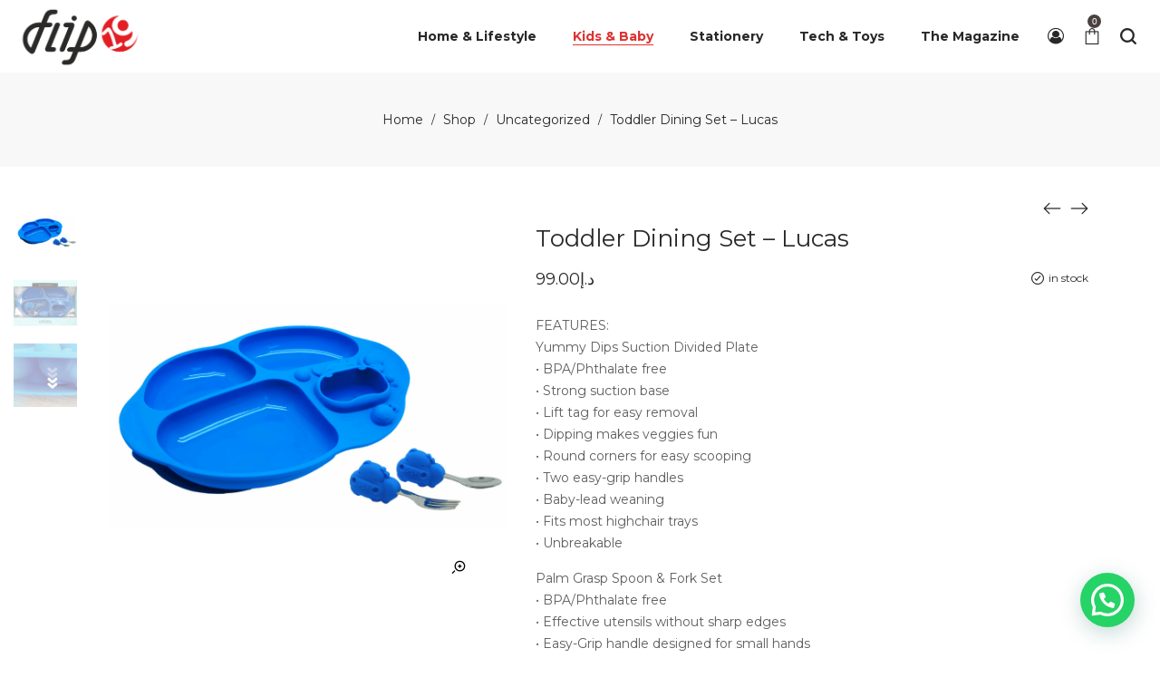

--- FILE ---
content_type: text/css
request_url: https://flip19.com/wp-content/themes/airi/style.css?ver=1.1.3
body_size: 75060
content:
@charset "UTF-8";
/*
    Theme Name:     Airi
    Theme URI:      http://themeforest.net/user/LA-Studio/portfolio?ref=LA-Studio
    Author:         LA Studio
    Author URI:     http://themeforest.net/user/LA-Studio?ref=LA-Studio
    Description:    Airi - Clean, Minimal WooCommerce Theme
    Version:        1.1.3
    Tags:           one-column, two-columns, three-columns, four-columns, left-sidebar, right-sidebar, custom-background, custom-colors, custom-header, custom-menu, featured-image-header, featured-images, flexible-header, full-width-template, post-formats, sticky-post, theme-options, translation-ready
    License: 		    GNU General Public License
	  License URI: 	  licence/GPL.txt
    Text Domain:    airi
    Domain Path:    /languages/
*/
/*------------------------------------------------------------------
[Table of contents]
  1. Class WordPress Require
  2. Base Class
  3. CSS General
    3.1 Import lib css .. slick , font-anwesome , easy-zoom ..etc.
  4. Widget
  5. Header
  6. MegaMenu
  7. Main
  8. Footer
  9. Category Post
  10. Search Post
  11. Single Post
  12. Page
  13. Comments
  14. Portfolio
  15. Shortcodes
  16. WooCommerce
    16.1 Category Product
    16.2. Search Product
    16.3. Single Product
    16.4. Cart Page
    16.5. Checkout Page
    16.6. My Account Page
  17. Extra class
  18. Responsive
-------------------------------------------------------------------*/
/*------------------------------------------------------------------
    2. Base Class
-------------------------------------------------------------------*/
.search-form .search-button {
  position: absolute;
  top: 50%;
  transform: translateY(-50%);
}

.demo-item .demo-item-inner .btn, .la-circle-progress .la-circle-wrapper {
  position: absolute;
  left: 50%;
  top: 50%;
  transform: translate(-50%, -50%);
  -webkit-transform: translate(-50%, -50%);
}

.la-overlay-global, .wc-toolbar .wc-ordering ul, .mega-menu .mm-popup-wide li li > ul,
.mega-menu .mm-popup-narrow li > ul, .mega-menu > li, .mega-menu > li:before, .accordion-menu li > .narrow i, .accordion-menu li > .narrow i:before, .header__action--search .header-search-form, .product--summary .add_compare,
.product--summary .add_wishlist {
  transition: all 250ms ease-out;
}

.la-overlay-global, .item--link-overlay, .item--link-overlay:before {
  right: 0;
  left: 0;
  bottom: 0;
  top: 0;
}

.showposts-loop.showposts-list .loop__item__two::before,
.showposts-loop.showposts-list .loop__item__one::before, .post-navigation::before, .comment-respond::before, .products.products-list .item-inner::before, .registration-horizonal .registration-form::before, .clearfix::before, .showposts-loop.showposts-list .loop__item__two::after,
.showposts-loop.showposts-list .loop__item__one::after, .post-navigation::after, .comment-respond::after, .products.products-list .item-inner::after, .registration-horizonal .registration-form::after, .clearfix::after {
  content: ' ';
  display: table;
  flex-basis: 0;
  order: 1;
}

.showposts-loop.showposts-list .loop__item__two::after,
.showposts-loop.showposts-list .loop__item__one::after, .post-navigation::after, .comment-respond::after, .products.products-list .item-inner::after, .registration-horizonal .registration-form::after, .clearfix::after {
  clear: both;
}

.member--style-3 .loop__item__info {
  display: -ms-flexbox;
  display: -webkit-flex;
  display: flex;
  -ms-flex-pack: center;
  -webkit-justify-content: center;
  justify-content: center;
  -ms-flex-align: center;
  -webkit-align-items: center;
  align-items: center;
}

html {
  font-family: sans-serif;
  -ms-text-size-adjust: 100%;
  -webkit-text-size-adjust: 100%;
}

body {
  margin: 0;
}

article,
aside,
details,
figcaption,
figure,
footer,
header,
hgroup,
main,
menu,
nav,
section,
summary {
  display: block;
}

audio,
canvas,
progress,
video {
  display: inline-block;
  vertical-align: baseline;
}

audio:not([controls]) {
  display: none;
  height: 0;
}

[hidden],
template {
  display: none;
}

a:active,
a:hover {
  outline: 0;
}

abbr[title] {
  border-bottom: 1px dotted;
}

b,
strong {
  font-weight: bold;
}

dfn {
  font-style: italic;
}

h1 {
  font-size: 2em;
  margin: 0.67em 0;
}

small {
  font-size: 80%;
}

sub,
sup {
  font-size: 75%;
  line-height: 0;
  position: relative;
  vertical-align: baseline;
}

sup {
  top: -0.5em;
}

sub {
  bottom: -0.2em;
}

img {
  border: 0;
}

svg:not(:root) {
  overflow: hidden;
}

hr {
  -webkit-box-sizing: content-box;
  -moz-box-sizing: content-box;
  box-sizing: content-box;
  height: 0;
}

pre {
  overflow: auto;
}

code,
kbd,
pre,
samp {
  font-family: monospace, monospace;
  font-size: 1em;
}

button,
input,
optgroup,
select,
textarea {
  color: inherit;
  font: inherit;
  margin: 0;
}

button {
  overflow: visible;
}

button,
select {
  text-transform: none;
}

button,
html input[type="button"],
input[type="reset"],
input[type="submit"] {
  -webkit-appearance: button;
  cursor: pointer;
}

button[disabled],
html input[disabled] {
  cursor: default;
}

button::-moz-focus-inner,
input::-moz-focus-inner {
  border: 0;
  padding: 0;
}

input {
  line-height: normal;
}

input[type="checkbox"],
input[type="radio"] {
  -webkit-box-sizing: border-box;
  -moz-box-sizing: border-box;
  box-sizing: border-box;
  padding: 0;
}

input[type="number"]::-webkit-inner-spin-button,
input[type="number"]::-webkit-outer-spin-button {
  height: auto;
}

input[type="search"] {
  -webkit-appearance: textfield;
}

input[type="search"]::-webkit-search-cancel-button,
input[type="search"]::-webkit-search-decoration {
  -webkit-appearance: none;
}

fieldset {
  border: 1px solid #c0c0c0;
  margin: 0;
  padding: 15px;
}

legend {
  border: 0;
  padding: 0 10px;
}

textarea {
  overflow: auto;
}

optgroup {
  font-weight: bold;
}

table {
  border-collapse: collapse;
  border-spacing: 0;
}

td,
th {
  padding: 0;
}

::-webkit-input-placeholder {
  opacity: 1;
  color: inherit;
}

:-moz-placeholder {
  opacity: 1;
  color: inherit;
}

::-moz-placeholder {
  opacity: 1;
  color: inherit;
}

:-ms-input-placeholder {
  opacity: 1;
  color: inherit;
}

@media print {
  *,
  *:before,
  *:after {
    background: transparent !important;
    color: #000 !important;
    -webkit-box-shadow: none !important;
    box-shadow: none !important;
    text-shadow: none !important;
  }
  a,
  a:visited {
    text-decoration: underline;
  }
  a[href]:after {
    content: " (" attr(href) ")";
  }
  abbr[title]:after {
    content: " (" attr(title) ")";
  }
  a[href^="#"]:after,
  a[href^="javascript:"]:after {
    content: "";
  }
  pre,
  blockquote {
    border: 1px solid #999;
    page-break-inside: avoid;
  }
  thead {
    display: table-header-group;
  }
  tr,
  img {
    page-break-inside: avoid;
  }
  img {
    max-width: 100% !important;
  }
  p,
  h2,
  h3 {
    orphans: 3;
    widows: 3;
  }
  h2,
  h3 {
    page-break-after: avoid;
  }
  .navbar {
    display: none;
  }
  .btn > .caret,
  .dropup > .btn > .caret {
    border-top-color: #000 !important;
  }
  .label {
    border: 1px solid #000;
  }
  .table {
    border-collapse: collapse !important;
  }
  .table td,
  .table th {
    background-color: #fff !important;
  }
  .table-bordered th,
  .table-bordered td {
    border: 1px solid #ddd !important;
  }
}

* {
  -webkit-box-sizing: border-box;
  -moz-box-sizing: border-box;
  box-sizing: border-box;
}

*:before,
*:after {
  -webkit-box-sizing: border-box;
  -moz-box-sizing: border-box;
  box-sizing: border-box;
}

html {
  font-size: 10px;
  -webkit-tap-highlight-color: rgba(0, 0, 0, 0);
}

input,
button,
select,
textarea {
  font-family: inherit;
  font-size: inherit;
  line-height: inherit;
  border-radius: 0;
}

select {
  line-height: normal;
  border-radius: 0;
  -webkit-appearance: none;
  -moz-appearance: none;
  background-image: url("data:image/svg+xml;utf8,<svg xmlns='http://www.w3.org/2000/svg' version='1.1' width='32' height='24' viewBox='0 0 32 24'><polygon points='0,0 32,0 16,24' style='fill: rgb%28138, 138, 138%29'></polygon></svg>");
  -webkit-background-size: 9px 6px;
  background-size: 9px 6px;
  background-position: right -1rem center;
  -webkit-background-origin: content-box;
  background-origin: content-box;
  background-repeat: no-repeat;
  max-width: 100%;
}

@media screen and (min-width: 0\0) {
  select {
    background-image: url("[data-uri]");
  }
}

select:disabled {
  background-color: #e6e6e6;
  cursor: not-allowed;
}

select::-ms-expand {
  display: none;
}

select[multiple] {
  height: auto;
  background-image: none;
}

[type="text"], [type="password"], [type="date"], [type="datetime"], [type="datetime-local"], [type="month"], [type="week"], [type="email"], [type="number"], [type="search"], [type="tel"], [type="time"], [type="url"], [type="color"], textarea {
  -webkit-box-sizing: border-box;
  -moz-box-sizing: border-box;
  box-sizing: border-box;
}

a {
  text-decoration: none;
}

a:hover,
a:focus {
  text-decoration: none;
}

a:focus {
  outline: none;
}

figure {
  margin: 0;
}

img {
  vertical-align: middle;
  max-width: 100%;
  height: auto;
}

hr {
  margin-top: 20px;
  margin-bottom: 20px;
  border: 0;
  border-top: 1px solid #eeeeee;
}

.sr-only {
  position: absolute;
  width: 1px;
  height: 1px;
  margin: -1px;
  padding: 0;
  overflow: hidden;
  clip: rect(0, 0, 0, 0);
  border: 0;
}

.sr-only-focusable:active,
.sr-only-focusable:focus {
  position: static;
  width: auto;
  height: auto;
  margin: 0;
  overflow: visible;
  clip: auto;
}

[role="button"] {
  cursor: pointer;
}

p {
  margin: 0 0 15px;
}

.lead {
  margin-bottom: 20px;
  font-size: 16px;
  font-weight: 300;
  line-height: 1.4;
}

@media (min-width: 768px) {
  .lead {
    font-size: 21px;
  }
}

small,
.small {
  font-size: 85%;
}

.text-left {
  text-align: left;
}

.text-right {
  text-align: right;
}

.text-center {
  text-align: center;
}

.text-justify {
  text-align: justify;
}

.text-nowrap {
  white-space: nowrap;
}

.text-lowercase {
  text-transform: lowercase;
}

.text-uppercase {
  text-transform: uppercase;
}

.text-capitalize {
  text-transform: capitalize;
}

.text-underline {
  text-decoration: underline;
}

ul,
ol {
  margin-top: 0;
  margin-bottom: 10px;
}

ul ul,
ol ul,
ul ol,
ol ol {
  margin-bottom: 0;
}

.list-unstyled {
  padding-left: 0;
  list-style: none;
}

.list-inline {
  padding-left: 0;
  list-style: none;
  margin-left: -5px;
}

.list-inline > li {
  display: inline-block;
  padding-left: 5px;
  padding-right: 5px;
}

dl {
  margin-top: 0;
  margin-bottom: 20px;
}

dt {
  font-weight: bold;
}

dd {
  margin-left: 0;
}

@media (min-width: 768px) {
  .dl-horizontal dt {
    float: left;
    width: 160px;
    clear: left;
    text-align: right;
    overflow: hidden;
    text-overflow: ellipsis;
    white-space: nowrap;
  }
  .dl-horizontal dd {
    margin-left: 180px;
  }
}

abbr[title],
abbr[data-original-title] {
  cursor: help;
  border-bottom: 1px dotted #777777;
}

.initialism {
  font-size: 90%;
  text-transform: uppercase;
}

blockquote {
  padding: 10px 20px;
  margin: 0 0 20px;
  font-size: 17.5px;
  border-left: 5px solid #CDCDCD;
}

address {
  margin-bottom: 20px;
  font-style: normal;
}

code,
kbd,
pre,
samp {
  font-family: Menlo, Monaco, Consolas, "Courier New", monospace;
}

code {
  padding: 2px 4px;
  font-size: 90%;
  color: #c7254e;
  background-color: #f9f2f4;
  border-radius: 4px;
}

kbd {
  padding: 2px 4px;
  font-size: 90%;
  color: #ffffff;
  background-color: #333333;
  border-radius: 3px;
  -webkit-box-shadow: inset 0 -1px 0 rgba(0, 0, 0, 0.25);
  box-shadow: inset 0 -1px 0 rgba(0, 0, 0, 0.25);
}

kbd kbd {
  padding: 0;
  font-size: 100%;
  font-weight: bold;
  -webkit-box-shadow: none;
  box-shadow: none;
}

pre {
  display: block;
  padding: 9.5px;
  margin: 0 0 10px;
  font-size: 13px;
  word-break: break-all;
  word-wrap: break-word;
  color: #333333;
  background-color: #f5f5f5;
  border: 1px solid #cccccc;
  border-radius: 4px;
}

pre code {
  padding: 0;
  font-size: inherit;
  color: inherit;
  white-space: pre-wrap;
  background-color: transparent;
  border-radius: 0;
}

.pre-scrollable {
  max-height: 340px;
  overflow-y: scroll;
}

.center-block {
  display: block;
  margin-left: auto;
  margin-right: auto;
}

.pull-right {
  float: right !important;
}

.pull-left {
  float: left !important;
}

.hide {
  display: none !important;
}

.show {
  display: block !important;
}

.invisible {
  visibility: hidden;
}

.text-hide {
  font: 0/0 a;
  color: transparent;
  text-shadow: none;
  background-color: transparent;
  border: 0;
}

.hidden {
  display: none !important;
}

.affix {
  position: fixed;
}

p:empty {
  display: none;
}

#wp-admin-bar-la_bar span.ab-icon:before {
  content: "\f108";
  top: 2px;
}

@media screen and (max-width: 782px) {
  #wp-admin-bar-la_bar span.ab-icon:before {
    top: 4px;
  }
}

@media (max-width: 1199px) {
  .md-text-left {
    text-align: left;
  }
  .md-text-right {
    text-align: right;
  }
  .md-text-center {
    text-align: center;
  }
  .md-text-justify {
    text-align: justify;
  }
}

@media (max-width: 991px) {
  .sm-text-left {
    text-align: left !important;
  }
  .sm-text-right {
    text-align: right !important;
  }
  .sm-text-center {
    text-align: center !important;
  }
  .sm-text-justify {
    text-align: justify !important;
  }
}

@media (max-width: 767px) {
  .xs-text-left {
    text-align: left !important;
  }
  .xs-text-right {
    text-align: right !important;
  }
  .xs-text-center {
    text-align: center !important;
  }
  .xs-text-justify {
    text-align: justify !important;
  }
}

.container {
  max-width: 100%;
  margin-right: auto;
  margin-left: auto;
  padding-left: 15px;
  padding-right: 15px;
}

.container::before, .container::after {
  content: ' ';
  display: table;
  flex-basis: 0;
  order: 1;
}

.container::after {
  clear: both;
}

@media (min-width: 1200px) {
  .container {
    width: 1200px;
    padding-left: 15px;
    padding-right: 15px;
  }
}

.container-fluid {
  margin-right: auto;
  margin-left: auto;
  padding-left: 15px;
  padding-right: 15px;
}

.container-fluid::before, .container-fluid::after {
  content: ' ';
  display: table;
  flex-basis: 0;
  order: 1;
}

.container-fluid::after {
  clear: both;
}

.row {
  margin-left: -15px;
  margin-right: -15px;
}

.row::before, .row::after {
  content: ' ';
  display: table;
  flex-basis: 0;
  order: 1;
}

.row::after {
  clear: both;
}

.col-xs-1, .col-sm-1, .col-md-1, .col-lg-1, .col-xs-2, .col-sm-2, .col-md-2, .col-lg-2, .col-xs-3, .col-sm-3, .col-md-3, .col-lg-3, .col-xs-4, .col-sm-4, .col-md-4, .col-lg-4, .col-xs-5, .col-sm-5, .col-md-5, .col-lg-5, .col-xs-6, .col-sm-6, .col-md-6, .col-lg-6, .col-xs-7, .col-sm-7, .col-md-7, .col-lg-7, .col-xs-8, .col-sm-8, .col-md-8, .col-lg-8, .col-xs-9, .col-sm-9, .col-md-9, .col-lg-9, .col-xs-10, .col-sm-10, .col-md-10, .col-lg-10, .col-xs-11, .col-sm-11, .col-md-11, .col-lg-11, .col-xs-12, .col-sm-12, .col-md-12, .col-lg-12 {
  position: relative;
  min-height: 1px;
  padding-left: 15px;
  padding-right: 15px;
}

.col-xs-1, .col-xs-2, .col-xs-3, .col-xs-4, .col-xs-5, .col-xs-6, .col-xs-7, .col-xs-8, .col-xs-9, .col-xs-10, .col-xs-11, .col-xs-12 {
  float: left;
}

.col-xs-1 {
  width: 8.33333%;
}

.col-xs-2 {
  width: 16.66667%;
}

.col-xs-3 {
  width: 25%;
}

.col-xs-4 {
  width: 33.33333%;
}

.col-xs-5 {
  width: 41.66667%;
}

.col-xs-6 {
  width: 50%;
}

.col-xs-7 {
  width: 58.33333%;
}

.col-xs-8 {
  width: 66.66667%;
}

.col-xs-9 {
  width: 75%;
}

.col-xs-10 {
  width: 83.33333%;
}

.col-xs-11 {
  width: 91.66667%;
}

.col-xs-12 {
  width: 100%;
}

.col-xs-pull-0 {
  right: auto;
}

.col-xs-pull-1 {
  right: 8.33333%;
}

.col-xs-pull-2 {
  right: 16.66667%;
}

.col-xs-pull-3 {
  right: 25%;
}

.col-xs-pull-4 {
  right: 33.33333%;
}

.col-xs-pull-5 {
  right: 41.66667%;
}

.col-xs-pull-6 {
  right: 50%;
}

.col-xs-pull-7 {
  right: 58.33333%;
}

.col-xs-pull-8 {
  right: 66.66667%;
}

.col-xs-pull-9 {
  right: 75%;
}

.col-xs-pull-10 {
  right: 83.33333%;
}

.col-xs-pull-11 {
  right: 91.66667%;
}

.col-xs-pull-12 {
  right: 100%;
}

.col-xs-push-0 {
  left: auto;
}

.col-xs-push-1 {
  left: 8.33333%;
}

.col-xs-push-2 {
  left: 16.66667%;
}

.col-xs-push-3 {
  left: 25%;
}

.col-xs-push-4 {
  left: 33.33333%;
}

.col-xs-push-5 {
  left: 41.66667%;
}

.col-xs-push-6 {
  left: 50%;
}

.col-xs-push-7 {
  left: 58.33333%;
}

.col-xs-push-8 {
  left: 66.66667%;
}

.col-xs-push-9 {
  left: 75%;
}

.col-xs-push-10 {
  left: 83.33333%;
}

.col-xs-push-11 {
  left: 91.66667%;
}

.col-xs-push-12 {
  left: 100%;
}

.col-xs-offset-0 {
  margin-left: 0%;
}

.col-xs-offset-1 {
  margin-left: 8.33333%;
}

.col-xs-offset-2 {
  margin-left: 16.66667%;
}

.col-xs-offset-3 {
  margin-left: 25%;
}

.col-xs-offset-4 {
  margin-left: 33.33333%;
}

.col-xs-offset-5 {
  margin-left: 41.66667%;
}

.col-xs-offset-6 {
  margin-left: 50%;
}

.col-xs-offset-7 {
  margin-left: 58.33333%;
}

.col-xs-offset-8 {
  margin-left: 66.66667%;
}

.col-xs-offset-9 {
  margin-left: 75%;
}

.col-xs-offset-10 {
  margin-left: 83.33333%;
}

.col-xs-offset-11 {
  margin-left: 91.66667%;
}

.col-xs-offset-12 {
  margin-left: 100%;
}

@media (min-width: 768px) {
  .col-sm-1, .col-sm-2, .col-sm-3, .col-sm-4, .col-sm-5, .col-sm-6, .col-sm-7, .col-sm-8, .col-sm-9, .col-sm-10, .col-sm-11, .col-sm-12 {
    float: left;
  }
  .col-sm-1 {
    width: 8.33333%;
  }
  .col-sm-2 {
    width: 16.66667%;
  }
  .col-sm-3 {
    width: 25%;
  }
  .col-sm-4 {
    width: 33.33333%;
  }
  .col-sm-5 {
    width: 41.66667%;
  }
  .col-sm-6 {
    width: 50%;
  }
  .col-sm-7 {
    width: 58.33333%;
  }
  .col-sm-8 {
    width: 66.66667%;
  }
  .col-sm-9 {
    width: 75%;
  }
  .col-sm-10 {
    width: 83.33333%;
  }
  .col-sm-11 {
    width: 91.66667%;
  }
  .col-sm-12 {
    width: 100%;
  }
  .col-sm-pull-0 {
    right: auto;
  }
  .col-sm-pull-1 {
    right: 8.33333%;
  }
  .col-sm-pull-2 {
    right: 16.66667%;
  }
  .col-sm-pull-3 {
    right: 25%;
  }
  .col-sm-pull-4 {
    right: 33.33333%;
  }
  .col-sm-pull-5 {
    right: 41.66667%;
  }
  .col-sm-pull-6 {
    right: 50%;
  }
  .col-sm-pull-7 {
    right: 58.33333%;
  }
  .col-sm-pull-8 {
    right: 66.66667%;
  }
  .col-sm-pull-9 {
    right: 75%;
  }
  .col-sm-pull-10 {
    right: 83.33333%;
  }
  .col-sm-pull-11 {
    right: 91.66667%;
  }
  .col-sm-pull-12 {
    right: 100%;
  }
  .col-sm-push-0 {
    left: auto;
  }
  .col-sm-push-1 {
    left: 8.33333%;
  }
  .col-sm-push-2 {
    left: 16.66667%;
  }
  .col-sm-push-3 {
    left: 25%;
  }
  .col-sm-push-4 {
    left: 33.33333%;
  }
  .col-sm-push-5 {
    left: 41.66667%;
  }
  .col-sm-push-6 {
    left: 50%;
  }
  .col-sm-push-7 {
    left: 58.33333%;
  }
  .col-sm-push-8 {
    left: 66.66667%;
  }
  .col-sm-push-9 {
    left: 75%;
  }
  .col-sm-push-10 {
    left: 83.33333%;
  }
  .col-sm-push-11 {
    left: 91.66667%;
  }
  .col-sm-push-12 {
    left: 100%;
  }
  .col-sm-offset-0 {
    margin-left: 0%;
  }
  .col-sm-offset-1 {
    margin-left: 8.33333%;
  }
  .col-sm-offset-2 {
    margin-left: 16.66667%;
  }
  .col-sm-offset-3 {
    margin-left: 25%;
  }
  .col-sm-offset-4 {
    margin-left: 33.33333%;
  }
  .col-sm-offset-5 {
    margin-left: 41.66667%;
  }
  .col-sm-offset-6 {
    margin-left: 50%;
  }
  .col-sm-offset-7 {
    margin-left: 58.33333%;
  }
  .col-sm-offset-8 {
    margin-left: 66.66667%;
  }
  .col-sm-offset-9 {
    margin-left: 75%;
  }
  .col-sm-offset-10 {
    margin-left: 83.33333%;
  }
  .col-sm-offset-11 {
    margin-left: 91.66667%;
  }
  .col-sm-offset-12 {
    margin-left: 100%;
  }
}

@media (min-width: 992px) {
  .col-md-1, .col-md-2, .col-md-3, .col-md-4, .col-md-5, .col-md-6, .col-md-7, .col-md-8, .col-md-9, .col-md-10, .col-md-11, .col-md-12 {
    float: left;
  }
  .col-md-1 {
    width: 8.33333%;
  }
  .col-md-2 {
    width: 16.66667%;
  }
  .col-md-3 {
    width: 25%;
  }
  .col-md-4 {
    width: 33.33333%;
  }
  .col-md-5 {
    width: 41.66667%;
  }
  .col-md-6 {
    width: 50%;
  }
  .col-md-7 {
    width: 58.33333%;
  }
  .col-md-8 {
    width: 66.66667%;
  }
  .col-md-9 {
    width: 75%;
  }
  .col-md-10 {
    width: 83.33333%;
  }
  .col-md-11 {
    width: 91.66667%;
  }
  .col-md-12 {
    width: 100%;
  }
  .col-md-pull-0 {
    right: auto;
  }
  .col-md-pull-1 {
    right: 8.33333%;
  }
  .col-md-pull-2 {
    right: 16.66667%;
  }
  .col-md-pull-3 {
    right: 25%;
  }
  .col-md-pull-4 {
    right: 33.33333%;
  }
  .col-md-pull-5 {
    right: 41.66667%;
  }
  .col-md-pull-6 {
    right: 50%;
  }
  .col-md-pull-7 {
    right: 58.33333%;
  }
  .col-md-pull-8 {
    right: 66.66667%;
  }
  .col-md-pull-9 {
    right: 75%;
  }
  .col-md-pull-10 {
    right: 83.33333%;
  }
  .col-md-pull-11 {
    right: 91.66667%;
  }
  .col-md-pull-12 {
    right: 100%;
  }
  .col-md-push-0 {
    left: auto;
  }
  .col-md-push-1 {
    left: 8.33333%;
  }
  .col-md-push-2 {
    left: 16.66667%;
  }
  .col-md-push-3 {
    left: 25%;
  }
  .col-md-push-4 {
    left: 33.33333%;
  }
  .col-md-push-5 {
    left: 41.66667%;
  }
  .col-md-push-6 {
    left: 50%;
  }
  .col-md-push-7 {
    left: 58.33333%;
  }
  .col-md-push-8 {
    left: 66.66667%;
  }
  .col-md-push-9 {
    left: 75%;
  }
  .col-md-push-10 {
    left: 83.33333%;
  }
  .col-md-push-11 {
    left: 91.66667%;
  }
  .col-md-push-12 {
    left: 100%;
  }
  .col-md-offset-0 {
    margin-left: 0%;
  }
  .col-md-offset-1 {
    margin-left: 8.33333%;
  }
  .col-md-offset-2 {
    margin-left: 16.66667%;
  }
  .col-md-offset-3 {
    margin-left: 25%;
  }
  .col-md-offset-4 {
    margin-left: 33.33333%;
  }
  .col-md-offset-5 {
    margin-left: 41.66667%;
  }
  .col-md-offset-6 {
    margin-left: 50%;
  }
  .col-md-offset-7 {
    margin-left: 58.33333%;
  }
  .col-md-offset-8 {
    margin-left: 66.66667%;
  }
  .col-md-offset-9 {
    margin-left: 75%;
  }
  .col-md-offset-10 {
    margin-left: 83.33333%;
  }
  .col-md-offset-11 {
    margin-left: 91.66667%;
  }
  .col-md-offset-12 {
    margin-left: 100%;
  }
}

@media (min-width: 1200px) {
  .col-lg-1, .col-lg-2, .col-lg-3, .col-lg-4, .col-lg-5, .col-lg-6, .col-lg-7, .col-lg-8, .col-lg-9, .col-lg-10, .col-lg-11, .col-lg-12 {
    float: left;
  }
  .col-lg-1 {
    width: 8.33333%;
  }
  .col-lg-2 {
    width: 16.66667%;
  }
  .col-lg-3 {
    width: 25%;
  }
  .col-lg-4 {
    width: 33.33333%;
  }
  .col-lg-5 {
    width: 41.66667%;
  }
  .col-lg-6 {
    width: 50%;
  }
  .col-lg-7 {
    width: 58.33333%;
  }
  .col-lg-8 {
    width: 66.66667%;
  }
  .col-lg-9 {
    width: 75%;
  }
  .col-lg-10 {
    width: 83.33333%;
  }
  .col-lg-11 {
    width: 91.66667%;
  }
  .col-lg-12 {
    width: 100%;
  }
  .col-lg-pull-0 {
    right: auto;
  }
  .col-lg-pull-1 {
    right: 8.33333%;
  }
  .col-lg-pull-2 {
    right: 16.66667%;
  }
  .col-lg-pull-3 {
    right: 25%;
  }
  .col-lg-pull-4 {
    right: 33.33333%;
  }
  .col-lg-pull-5 {
    right: 41.66667%;
  }
  .col-lg-pull-6 {
    right: 50%;
  }
  .col-lg-pull-7 {
    right: 58.33333%;
  }
  .col-lg-pull-8 {
    right: 66.66667%;
  }
  .col-lg-pull-9 {
    right: 75%;
  }
  .col-lg-pull-10 {
    right: 83.33333%;
  }
  .col-lg-pull-11 {
    right: 91.66667%;
  }
  .col-lg-pull-12 {
    right: 100%;
  }
  .col-lg-push-0 {
    left: auto;
  }
  .col-lg-push-1 {
    left: 8.33333%;
  }
  .col-lg-push-2 {
    left: 16.66667%;
  }
  .col-lg-push-3 {
    left: 25%;
  }
  .col-lg-push-4 {
    left: 33.33333%;
  }
  .col-lg-push-5 {
    left: 41.66667%;
  }
  .col-lg-push-6 {
    left: 50%;
  }
  .col-lg-push-7 {
    left: 58.33333%;
  }
  .col-lg-push-8 {
    left: 66.66667%;
  }
  .col-lg-push-9 {
    left: 75%;
  }
  .col-lg-push-10 {
    left: 83.33333%;
  }
  .col-lg-push-11 {
    left: 91.66667%;
  }
  .col-lg-push-12 {
    left: 100%;
  }
  .col-lg-offset-0 {
    margin-left: 0%;
  }
  .col-lg-offset-1 {
    margin-left: 8.33333%;
  }
  .col-lg-offset-2 {
    margin-left: 16.66667%;
  }
  .col-lg-offset-3 {
    margin-left: 25%;
  }
  .col-lg-offset-4 {
    margin-left: 33.33333%;
  }
  .col-lg-offset-5 {
    margin-left: 41.66667%;
  }
  .col-lg-offset-6 {
    margin-left: 50%;
  }
  .col-lg-offset-7 {
    margin-left: 58.33333%;
  }
  .col-lg-offset-8 {
    margin-left: 66.66667%;
  }
  .col-lg-offset-9 {
    margin-left: 75%;
  }
  .col-lg-offset-10 {
    margin-left: 83.33333%;
  }
  .col-lg-offset-11 {
    margin-left: 91.66667%;
  }
  .col-lg-offset-12 {
    margin-left: 100%;
  }
}

.grid-items:not(.slick-slider) {
  display: -webkit-box;
  display: -webkit-flex;
  display: -ms-flexbox;
  display: flex;
  -webkit-flex-flow: row wrap;
  -ms-flex-flow: row wrap;
  flex-flow: row wrap;
  -webkit-align-content: flex-start;
  -ms-flex-line-pack: start;
  align-content: flex-start;
}

.grid-items .grid-item {
  display: inline-block;
  zoom: 1;
  letter-spacing: normal;
  word-spacing: normal;
  vertical-align: top;
  text-rendering: auto;
  padding-left: 15px;
  padding-right: 15px;
  width: 100%;
}

.grid-items.grid-space-default {
  margin-left: -15px;
  margin-right: -15px;
}

.block-grid-1 .grid-item {
  width: 100%;
}

.block-grid-2 .grid-item {
  width: 50%;
}

.block-grid-3 .grid-item {
  width: 33.33333%;
}

.block-grid-4 .grid-item {
  width: 25%;
}

.block-grid-5 .grid-item {
  width: 20%;
}

.block-grid-6 .grid-item {
  width: 16.66667%;
}

.block-grid-7 .grid-item {
  width: 14.28571%;
}

.block-grid-8 .grid-item {
  width: 12.5%;
}

.block-grid-9 .grid-item {
  width: 11.11111%;
}

.block-grid-10 .grid-item {
  width: 10%;
}

@media (min-width: 576px) {
  .sm-block-grid-1 .grid-item {
    width: 100%;
  }
  .sm-block-grid-2 .grid-item {
    width: 50%;
  }
  .sm-block-grid-3 .grid-item {
    width: 33.33333%;
  }
  .sm-block-grid-4 .grid-item {
    width: 25%;
  }
  .sm-block-grid-5 .grid-item {
    width: 20%;
  }
  .sm-block-grid-6 .grid-item {
    width: 16.66667%;
  }
  .sm-block-grid-7 .grid-item {
    width: 14.28571%;
  }
  .sm-block-grid-8 .grid-item {
    width: 12.5%;
  }
  .sm-block-grid-9 .grid-item {
    width: 11.11111%;
  }
  .sm-block-grid-10 .grid-item {
    width: 10%;
  }
}

@media (min-width: 768px) {
  .md-block-grid-1 .grid-item {
    width: 100%;
  }
  .md-block-grid-2 .grid-item {
    width: 50%;
  }
  .md-block-grid-3 .grid-item {
    width: 33.33333%;
  }
  .md-block-grid-4 .grid-item {
    width: 25%;
  }
  .md-block-grid-5 .grid-item {
    width: 20%;
  }
  .md-block-grid-6 .grid-item {
    width: 16.66667%;
  }
  .md-block-grid-7 .grid-item {
    width: 14.28571%;
  }
  .md-block-grid-8 .grid-item {
    width: 12.5%;
  }
  .md-block-grid-9 .grid-item {
    width: 11.11111%;
  }
  .md-block-grid-10 .grid-item {
    width: 10%;
  }
}

@media (min-width: 992px) {
  .lg-block-grid-1 .grid-item {
    width: 100%;
  }
  .lg-block-grid-2 .grid-item {
    width: 50%;
  }
  .lg-block-grid-3 .grid-item {
    width: 33.33333%;
  }
  .lg-block-grid-4 .grid-item {
    width: 25%;
  }
  .lg-block-grid-5 .grid-item {
    width: 20%;
  }
  .lg-block-grid-6 .grid-item {
    width: 16.66667%;
  }
  .lg-block-grid-7 .grid-item {
    width: 14.28571%;
  }
  .lg-block-grid-8 .grid-item {
    width: 12.5%;
  }
  .lg-block-grid-9 .grid-item {
    width: 11.11111%;
  }
  .lg-block-grid-10 .grid-item {
    width: 10%;
  }
}

@media (min-width: 1200px) {
  .xl-block-grid-1 .grid-item {
    width: 100%;
  }
  .xl-block-grid-2 .grid-item {
    width: 50%;
  }
  .xl-block-grid-3 .grid-item {
    width: 33.33333%;
  }
  .xl-block-grid-4 .grid-item {
    width: 25%;
  }
  .xl-block-grid-5 .grid-item {
    width: 20%;
  }
  .xl-block-grid-6 .grid-item {
    width: 16.66667%;
  }
  .xl-block-grid-7 .grid-item {
    width: 14.28571%;
  }
  .xl-block-grid-8 .grid-item {
    width: 12.5%;
  }
  .xl-block-grid-9 .grid-item {
    width: 11.11111%;
  }
  .xl-block-grid-10 .grid-item {
    width: 10%;
  }
}

@media (min-width: 1825px) {
  .xxl-block-grid-1 .grid-item {
    width: 100%;
  }
  .xxl-block-grid-2 .grid-item {
    width: 50%;
  }
  .xxl-block-grid-3 .grid-item {
    width: 33.33333%;
  }
  .xxl-block-grid-4 .grid-item {
    width: 25%;
  }
  .xxl-block-grid-5 .grid-item {
    width: 20%;
  }
  .xxl-block-grid-6 .grid-item {
    width: 16.66667%;
  }
  .xxl-block-grid-7 .grid-item {
    width: 14.28571%;
  }
  .xxl-block-grid-8 .grid-item {
    width: 12.5%;
  }
  .xxl-block-grid-9 .grid-item {
    width: 11.11111%;
  }
  .xxl-block-grid-10 .grid-item {
    width: 10%;
  }
}

.grid-space-0 {
  margin-left: 0;
  margin-right: 0;
}

.grid-space-0 .grid-item {
  padding: 0;
}

@media (min-width: 992px) {
  .grid-space-5 {
    margin-left: -2.5px;
    margin-right: -2.5px;
  }
}

.grid-space-5 .grid-item {
  padding: 2.5px;
}

@media (min-width: 992px) {
  .grid-space-10 {
    margin-left: -5px;
    margin-right: -5px;
  }
}

.grid-space-10 .grid-item {
  padding: 5px;
}

@media (min-width: 992px) {
  .grid-space-15 {
    margin-left: -7.5px;
    margin-right: -7.5px;
  }
}

.grid-space-15 .grid-item {
  padding: 7.5px;
}

@media (min-width: 992px) {
  .grid-space-20 {
    margin-left: -10px;
    margin-right: -10px;
  }
}

.grid-space-20 .grid-item {
  padding: 10px;
}

@media (min-width: 992px) {
  .grid-space-25 {
    margin-left: -12.5px;
    margin-right: -12.5px;
  }
}

.grid-space-25 .grid-item {
  padding: 12.5px;
}

@media (min-width: 992px) {
  .grid-space-30 {
    margin-left: -15px;
    margin-right: -15px;
  }
}

.grid-space-30 .grid-item {
  padding: 15px;
}

@media (min-width: 992px) {
  .grid-space-35 {
    margin-left: -17.5px;
    margin-right: -17.5px;
  }
}

.grid-space-35 .grid-item {
  padding: 17.5px;
}

@media (min-width: 992px) {
  .grid-space-40 {
    margin-left: -20px;
    margin-right: -20px;
  }
}

.grid-space-40 .grid-item {
  padding: 20px;
}

@media (min-width: 992px) {
  .grid-space-45 {
    margin-left: -22.5px;
    margin-right: -22.5px;
  }
}

.grid-space-45 .grid-item {
  padding: 22.5px;
}

@media (min-width: 992px) {
  .grid-space-50 {
    margin-left: -25px;
    margin-right: -25px;
  }
}

.grid-space-50 .grid-item {
  padding: 25px;
}

@media (min-width: 992px) {
  .grid-space-55 {
    margin-left: -27.5px;
    margin-right: -27.5px;
  }
}

.grid-space-55 .grid-item {
  padding: 27.5px;
}

@media (min-width: 992px) {
  .grid-space-60 {
    margin-left: -30px;
    margin-right: -30px;
  }
}

.grid-space-60 .grid-item {
  padding: 30px;
}

@media (min-width: 992px) {
  .grid-space-65 {
    margin-left: -32.5px;
    margin-right: -32.5px;
  }
}

.grid-space-65 .grid-item {
  padding: 32.5px;
}

@media (min-width: 992px) {
  .grid-space-70 {
    margin-left: -35px;
    margin-right: -35px;
  }
}

.grid-space-70 .grid-item {
  padding: 35px;
}

@media (min-width: 992px) {
  .grid-space-75 {
    margin-left: -37.5px;
    margin-right: -37.5px;
  }
}

.grid-space-75 .grid-item {
  padding: 37.5px;
}

@media (min-width: 992px) {
  .grid-space-80 {
    margin-left: -40px;
    margin-right: -40px;
  }
}

.grid-space-80 .grid-item {
  padding: 40px;
}

@keyframes in-bottom50 {
  from {
    transform: translate(0, 30px);
  }
  to {
    transform: translate(0, 0);
  }
}

@-webkit-keyframes in-bottom50 {
  from {
    -webkit-transform: translate(0, 30px);
  }
  to {
    -webkit-transform: translate(0, 0);
  }
}

.loop__item__meta:empty {
  display: none;
}

.loop__item__inner2,
.loop__item__inner {
  display: block;
  height: 100%;
}

.loop__item__inner,
.loop__item__thumbnail {
  position: relative;
  overflow: hidden;
}

.loop__item__thumbnail--linkoverlay {
  display: block;
  position: absolute;
  top: 0;
  right: 0;
  left: 0;
  bottom: 0;
  z-index: 2;
  transition: all 0.4s 0.1s;
}

.loop__item__thumbnail--bkg {
  background-repeat: no-repeat;
  background-position: 50% 50%;
  background-size: cover;
  background-clip: border-box;
  background-color: rgba(201, 201, 202, 0.14);
}

.loop__item__thumbnail--bkg > img {
  width: 100%;
  display: block;
  visibility: hidden;
  height: auto;
}

.loop__item__termlink {
  margin-bottom: 10px;
}

.loop__item__termlink a:not(:last-child):after {
  content: ", ";
}

.loop__item__title .entry-title {
  margin: 0 0 20px;
}

.loop__item__meta {
  margin-bottom: 5px;
}

.loop__item__meta .byline .screen-reader-text {
  position: static !important;
}

.loop__item__meta .byline:not(:first-child):before {
  content: "-";
  padding-right: 5px;
}

.loop__item__meta i {
  display: none;
}

.loop__item__desc {
  line-height: 2.1428571429;
  margin-bottom: 20px;
}

.gitem-zone-height-mode-original {
  padding-bottom: 0 !important;
}

.gitem-hide-img img {
  display: none !important;
}

.gitem-zone-height-mode-auto:before {
  content: "";
  display: block;
  padding-top: 100%;
}

.gitem-zone-height-mode-auto img {
  display: none !important;
}

.gitem-zone-height-mode-auto.gitem-zone-height-mode-auto-4-3:before {
  padding-top: 75%;
}

.gitem-zone-height-mode-auto.gitem-zone-height-mode-auto-3-4:before {
  padding-top: 133.33333333%;
}

.gitem-zone-height-mode-auto.gitem-zone-height-mode-auto-16-9:before {
  padding-top: 56.25%;
}

.gitem-zone-height-mode-auto.gitem-zone-height-mode-auto-9-16:before {
  padding-top: 177.77777778%;
}

/*======
Check if it is masonry mode
========*/
.portfolios-loop:not(.masonry__column-type-custom) .gitem-zone-height-mode-auto {
  padding-bottom: 0 !important;
}

.portfolios-loop.masonry__column-type-custom .loop__item__thumbnail--bkg {
  padding-bottom: 0 !important;
}

@media (min-width: 1024px) {
  .portfolios-loop.masonry__column-type-custom .loop__item__thumbnail--bkg {
    height: 100%;
  }
  .portfolios-loop.masonry__column-type-custom .loop__item__thumbnail--bkg:before {
    padding-top: 0;
  }
}

.videos-loop:not(.masonry__column-type-custom) .gitem-zone-height-mode-auto {
  padding-bottom: 0 !important;
}

.videos-loop.masonry__column-type-custom .loop__item__thumbnail--bkg {
  padding-bottom: 0 !important;
}

@media (min-width: 1023px) {
  .videos-loop.masonry__column-type-custom .loop__item__thumbnail--bkg {
    height: 100%;
  }
  .videos-loop.masonry__column-type-custom .loop__item__thumbnail--bkg:before {
    padding-top: 0;
  }
}

.loop__item__thumbnail--bkg.gitem-zone-height-mode-custom img {
  display: none;
}

.visible-xs-block,
.visible-xs-inline,
.visible-xs-inline-block,
.visible-sm-block,
.visible-sm-inline,
.visible-sm-inline-block,
.visible-md-block,
.visible-md-inline,
.visible-md-inline-block,
.visible-lg-block,
.visible-lg-inline,
.visible-lg-inline-block {
  display: none !important;
}

.visible-block {
  display: block !important;
}

.visible-inline-block {
  display: inline-block !important;
}

.visible-inline {
  display: inline !important;
}

@media (max-width: 767px) {
  .visible-xs {
    display: block !important;
  }
  table.visible-xs {
    display: table !important;
  }
  tr.visible-xs {
    display: table-row !important;
  }
  th.visible-xs,
  td.visible-xs {
    display: table-cell !important;
  }
}

@media (max-width: 767px) {
  .visible-xs-block {
    display: block !important;
  }
}

@media (max-width: 767px) {
  .visible-xs-inline {
    display: inline !important;
  }
}

@media (max-width: 767px) {
  .visible-xs-inline-block {
    display: inline-block !important;
  }
}

@media (min-width: 768px) and (max-width: 991px) {
  .visible-sm {
    display: block !important;
  }
  table.visible-sm {
    display: table !important;
  }
  tr.visible-sm {
    display: table-row !important;
  }
  th.visible-sm,
  td.visible-sm {
    display: table-cell !important;
  }
}

@media (min-width: 768px) and (max-width: 991px) {
  .visible-sm-block {
    display: block !important;
  }
}

@media (min-width: 768px) and (max-width: 991px) {
  .visible-sm-inline {
    display: inline !important;
  }
}

@media (min-width: 768px) and (max-width: 991px) {
  .visible-sm-inline-block {
    display: inline-block !important;
  }
}

@media (min-width: 992px) and (max-width: 1199px) {
  .visible-md {
    display: block !important;
  }
  table.visible-md {
    display: table !important;
  }
  tr.visible-md {
    display: table-row !important;
  }
  th.visible-md,
  td.visible-md {
    display: table-cell !important;
  }
}

@media (min-width: 992px) and (max-width: 1199px) {
  .visible-md-block {
    display: block !important;
  }
}

@media (min-width: 992px) and (max-width: 1199px) {
  .visible-md-inline {
    display: inline !important;
  }
}

@media (min-width: 992px) and (max-width: 1199px) {
  .visible-md-inline-block {
    display: inline-block !important;
  }
}

@media (min-width: 1200px) {
  .visible-lg {
    display: block !important;
  }
  table.visible-lg {
    display: table !important;
  }
  tr.visible-lg {
    display: table-row !important;
  }
  th.visible-lg,
  td.visible-lg {
    display: table-cell !important;
  }
}

@media (min-width: 1200px) {
  .visible-lg-block {
    display: block !important;
  }
}

@media (min-width: 1200px) {
  .visible-lg-inline {
    display: inline !important;
  }
}

@media (min-width: 1200px) {
  .visible-lg-inline-block {
    display: inline-block !important;
  }
}

@media (max-width: 767px) {
  .hidden-xs {
    display: none !important;
  }
}

@media (min-width: 768px) and (max-width: 991px) {
  .hidden-sm {
    display: none !important;
  }
}

@media (min-width: 992px) and (max-width: 1199px) {
  .hidden-md {
    display: none !important;
  }
}

@media (min-width: 1200px) {
  .hidden-lg {
    display: none !important;
  }
}

@media print {
  .visible-print {
    display: block !important;
  }
  table.visible-print {
    display: table !important;
  }
  tr.visible-print {
    display: table-row !important;
  }
  th.visible-print,
  td.visible-print {
    display: table-cell !important;
  }
}

.visible-print-block {
  display: none !important;
}

@media print {
  .visible-print-block {
    display: block !important;
  }
}

.visible-print-inline {
  display: none !important;
}

@media print {
  .visible-print-inline {
    display: inline !important;
  }
}

.visible-print-inline-block {
  display: none !important;
}

@media print {
  .visible-print-inline-block {
    display: inline-block !important;
  }
}

@media print {
  .hidden-print {
    display: none !important;
  }
}

.font-weight-100 {
  font-weight: 100 !important;
}

.font-weight-200 {
  font-weight: 200 !important;
}

.font-weight-300 {
  font-weight: 300 !important;
}

.font-weight-400 {
  font-weight: 400 !important;
}

.font-weight-500 {
  font-weight: 500 !important;
}

.font-weight-600 {
  font-weight: 600 !important;
}

.font-weight-700 {
  font-weight: 700 !important;
}

.font-weight-800 {
  font-weight: 800 !important;
}

.font-weight-900 {
  font-weight: 900 !important;
}

.font-style-normal {
  font-style: normal !important;
}

.font-style-italic {
  font-style: italic !important;
}

.font-style-oblique {
  font-style: oblique !important;
}

.la-media-wrapper object,
.la-media-wrapper embed,
.la-media-wrapper video,
.la-media-wrapper iframe {
  max-width: 100%;
}

.la-media-wrapper.la-media-aspect-origin object,
.la-media-wrapper.la-media-aspect-origin embed,
.la-media-wrapper.la-media-aspect-origin video,
.la-media-wrapper.la-media-aspect-origin iframe {
  height: auto;
}

.la-media-wrapper.la-media-aspect-235, .la-media-wrapper.la-media-aspect-43, .la-media-wrapper.la-media-aspect-169 {
  position: relative;
  height: 0;
  padding-top: 56.25%;
  overflow: hidden;
}

.la-media-wrapper.la-media-aspect-235 object,
.la-media-wrapper.la-media-aspect-235 embed,
.la-media-wrapper.la-media-aspect-235 video,
.la-media-wrapper.la-media-aspect-235 iframe, .la-media-wrapper.la-media-aspect-43 object,
.la-media-wrapper.la-media-aspect-43 embed,
.la-media-wrapper.la-media-aspect-43 video,
.la-media-wrapper.la-media-aspect-43 iframe, .la-media-wrapper.la-media-aspect-169 object,
.la-media-wrapper.la-media-aspect-169 embed,
.la-media-wrapper.la-media-aspect-169 video,
.la-media-wrapper.la-media-aspect-169 iframe {
  position: absolute;
  top: 0;
  left: 0;
  margin: 0;
  width: 100%;
  height: 100%;
}

.la-media-wrapper.la-media-aspect-235 {
  padding-top: 42.55319149%;
}

.la-media-wrapper.la-media-aspect-43 {
  padding-top: 75%;
}

.flex-video {
  position: relative;
  height: 0;
  padding-bottom: 75%;
  margin-bottom: 1rem;
  overflow: hidden;
}

.flex-video object,
.flex-video embed,
.flex-video video,
.flex-video iframe {
  position: absolute;
  top: 0;
  left: 0;
  width: 100%;
  height: 100%;
}

.flex-video.widescreen {
  padding-bottom: 56.25%;
}

.single-post-content .flex-video {
  margin-bottom: 30px;
}

.letter-spacing--1 {
  letter-spacing: -1px;
}

.letter-spacing--2 {
  letter-spacing: -2px;
}

.letter-spacing--3 {
  letter-spacing: -3px;
}

.letter-spacing--4 {
  letter-spacing: -4px;
}

.letter-spacing--5 {
  letter-spacing: -5px;
}

.letter-spacing-1 {
  letter-spacing: 1px;
}

.letter-spacing-2 {
  letter-spacing: 2px;
}

.letter-spacing-3 {
  letter-spacing: 3px;
}

.letter-spacing-4 {
  letter-spacing: 4px;
}

.letter-spacing-5 {
  letter-spacing: 5px;
}

.font-size-10 {
  font-size: 10px;
}

.font-size-11 {
  font-size: 11px;
}

.font-size-12 {
  font-size: 12px;
}

.font-size-13 {
  font-size: 13px;
}

.font-size-14 {
  font-size: 14px;
}

.font-size-16 {
  font-size: 16px;
}

.font-size-18 {
  font-size: 18px;
}

.font-size-20 {
  font-size: 20px;
}

.font-size-24 {
  font-size: 24px;
}

.font-size-30 {
  font-size: 30px;
}

.font-size-36 {
  font-size: 36px;
}

.font-size-40 {
  font-size: 40px;
}

.font-size-46 {
  font-size: 46px;
  line-height: 1.05;
}

.font-size-48 {
  font-size: 48px;
}

.font-size-50 {
  font-size: 50px;
}

.font-size-60 {
  font-size: 60px;
}

.font-size-72 {
  font-size: 72px;
  line-height: normal;
}

.font-size-100 {
  font-size: 100px;
}

.font-size-120 {
  font-size: 120px;
  letter-spacing: -1px;
}

.line-height-1 {
  line-height: 1;
}

.line-height-2 {
  line-height: 2;
}

.line-height-24 {
  line-height: 24px;
}

.line-height-30 {
  line-height: 30px;
}

.line-height-36 {
  line-height: 36px;
}

.line-height-40 {
  line-height: 40px;
}

.line-height-50 {
  line-height: 50px;
}

.line-height-60 {
  line-height: 60px;
}

.line-height-72 {
  line-height: 72px;
}

.line-height-100 {
  line-height: 100px;
}

.line-height-120 {
  line-height: 120px;
}

.overflow-visible {
  overflow: visible !important;
}

.overflow-hidden {
  overflow: hidden !important;
}

.la-toggle-filter {
  display: none;
  text-transform: uppercase;
}

.la-isotope-filter-container ul {
  list-style: none;
  margin: 0;
  padding: 0;
}

.la-isotope-filter-container li {
  display: inline-block;
}

.la-isotope-filter-container a {
  display: block;
}

@media (min-width: 767px) {
  .filter-style-1 {
    text-align: center;
  }
  .filter-style-1 li {
    margin: 0 10px;
  }
  .filter-style-1 li:first-child {
    margin-left: 0;
  }
  .filter-style-1 li:last-child {
    margin-right: 0;
  }
  .filter-style-1 a {
    padding: 0 10px;
    position: relative;
    display: block;
    color: inherit;
  }
  .filter-style-1 a:after {
    content: '';
    display: block;
    padding-top: 3px;
    border-width: 0 0 2px;
    border-style: solid;
    border-color: transparent;
  }
  .filter-style-1 li.active {
    color: #282828;
  }
  .filter-style-1 li.active a:after {
    border-color: inherit;
  }
}

/*--------------------------------------------------------------
    3. CSS General
---------------------------------------------------------------*/
/*--------------------------------------------------------------
	3.1 Import lib css .. slick , font-anwesome , easy-zoom ..etc.
---------------------------------------------------------------*/
.tooltip {
  position: absolute;
  z-index: 1070;
  display: block;
  font-style: normal;
  font-weight: normal;
  letter-spacing: normal;
  line-break: auto;
  line-height: 1.42857143;
  text-align: left;
  text-decoration: none;
  text-shadow: none;
  text-transform: none;
  white-space: normal;
  word-break: normal;
  word-spacing: normal;
  word-wrap: normal;
  font-size: 12px;
  opacity: 0;
  transition: opacity 0.3s cubic-bezier(0, 0, 0.44, 1.18);
}

.tooltip.in {
  opacity: 1;
}

.tooltip.top {
  margin-top: -3px;
  padding: 5px 0;
}

.tooltip.right {
  margin-left: 3px;
  padding: 0 5px;
}

.tooltip.bottom {
  margin-top: 3px;
  padding: 5px 0;
}

.tooltip.left {
  margin-left: -3px;
  padding: 0 5px;
}

.tooltip-inner {
  max-width: 200px;
  padding: 3px 8px;
  color: #ffffff;
  text-align: center;
  background-color: #282828;
  border-radius: 4px;
}

.tooltip-arrow {
  position: absolute;
  width: 0;
  height: 0;
  border-color: transparent;
  border-style: solid;
}

.tooltip.top .tooltip-arrow {
  bottom: 0;
  left: 50%;
  margin-left: -5px;
  border-width: 5px 5px 0;
  border-top-color: #282828;
}

.tooltip.top-left .tooltip-arrow {
  bottom: 0;
  right: 5px;
  margin-bottom: -5px;
  border-width: 5px 5px 0;
  border-top-color: #282828;
}

.tooltip.top-right .tooltip-arrow {
  bottom: 0;
  left: 5px;
  margin-bottom: -5px;
  border-width: 5px 5px 0;
  border-top-color: #282828;
}

.tooltip.right .tooltip-arrow {
  top: 50%;
  left: 0;
  margin-top: -5px;
  border-width: 5px 5px 5px 0;
  border-right-color: #282828;
}

.tooltip.left .tooltip-arrow {
  top: 50%;
  right: 0;
  margin-top: -5px;
  border-width: 5px 0 5px 5px;
  border-left-color: #282828;
}

.tooltip.bottom .tooltip-arrow {
  top: 0;
  left: 50%;
  margin-left: -5px;
  border-width: 0 5px 5px;
  border-bottom-color: #282828;
}

.tooltip.bottom-left .tooltip-arrow {
  top: 0;
  right: 5px;
  margin-top: -5px;
  border-width: 0 5px 5px;
  border-bottom-color: #282828;
}

.tooltip.bottom-right .tooltip-arrow {
  top: 0;
  left: 5px;
  margin-top: -5px;
  border-width: 0 5px 5px;
  border-bottom-color: #282828;
}

.popover {
  position: absolute;
  top: 0;
  left: 0;
  z-index: 1060;
  display: none;
  max-width: 276px;
  padding: 1px;
  font-style: normal;
  font-weight: normal;
  letter-spacing: normal;
  line-break: auto;
  line-height: 1.42857143;
  text-align: left;
  text-decoration: none;
  text-shadow: none;
  text-transform: none;
  white-space: normal;
  word-break: normal;
  word-spacing: normal;
  word-wrap: normal;
  font-size: 14px;
  background-color: #ffffff;
  -webkit-background-clip: padding-box;
  background-clip: padding-box;
  border: 1px solid rgba(0, 0, 0, 0.2);
  border-radius: 6px;
  -webkit-box-shadow: 0 5px 10px rgba(0, 0, 0, 0.2);
  box-shadow: 0 5px 10px rgba(0, 0, 0, 0.2);
}

.popover.top {
  margin-top: -10px;
}

.popover.right {
  margin-left: 10px;
}

.popover.bottom {
  margin-top: 10px;
}

.popover.left {
  margin-left: -10px;
}

.popover-title {
  margin: 0;
  padding: 8px 14px;
  font-size: 14px;
  background-color: #f7f7f7;
  border-bottom: 1px solid #ebebeb;
  border-radius: 5px 5px 0 0;
}

.popover-content {
  padding: 9px 14px;
}

.popover > .arrow,
.popover > .arrow:after {
  position: absolute;
  display: block;
  width: 0;
  height: 0;
  border-color: transparent;
  border-style: solid;
}

.popover > .arrow {
  border-width: 11px;
}

.popover > .arrow:after {
  border-width: 10px;
  content: "";
}

.popover.top > .arrow {
  left: 50%;
  margin-left: -11px;
  border-bottom-width: 0;
  border-top-color: #999999;
  border-top-color: rgba(0, 0, 0, 0.25);
  bottom: -11px;
}

.popover.top > .arrow:after {
  content: " ";
  bottom: 1px;
  margin-left: -10px;
  border-bottom-width: 0;
  border-top-color: #ffffff;
}

.popover.right > .arrow {
  top: 50%;
  left: -11px;
  margin-top: -11px;
  border-left-width: 0;
  border-right-color: #999999;
  border-right-color: rgba(0, 0, 0, 0.25);
}

.popover.right > .arrow:after {
  content: " ";
  left: 1px;
  bottom: -10px;
  border-left-width: 0;
  border-right-color: #ffffff;
}

.popover.bottom > .arrow {
  left: 50%;
  margin-left: -11px;
  border-top-width: 0;
  border-bottom-color: #999999;
  border-bottom-color: rgba(0, 0, 0, 0.25);
  top: -11px;
}

.popover.bottom > .arrow:after {
  content: " ";
  top: 1px;
  margin-left: -10px;
  border-top-width: 0;
  border-bottom-color: #ffffff;
}

.popover.left > .arrow {
  top: 50%;
  right: -11px;
  margin-top: -11px;
  border-right-width: 0;
  border-left-color: #999999;
  border-left-color: rgba(0, 0, 0, 0.25);
}

.popover.left > .arrow:after {
  content: " ";
  right: 1px;
  border-right-width: 0;
  border-left-color: #ffffff;
  bottom: -10px;
}

.clearfix:before,
.clearfix:after {
  content: " ";
  display: table;
}

.clearfix:after {
  clear: both;
}

.center-block {
  display: block;
  margin-left: auto;
  margin-right: auto;
}

.invisible {
  visibility: hidden;
}

.text-hide {
  font: 0/0 a;
  color: transparent;
  text-shadow: none;
  background-color: transparent;
  border: 0;
}

.affix {
  position: fixed;
}

[class*='lightcase-icon-']:before {
  font-family: FontAwesome;
  font-style: normal;
  font-weight: normal;
  speak: none;
  display: inline-block;
  text-decoration: inherit;
  width: 1em;
  text-align: center;
  font-variant: normal;
  text-transform: none;
  line-height: 1em;
  text-rendering: auto;
  -webkit-font-smoothing: antialiased;
  -moz-osx-font-smoothing: grayscale;
}

.lightcase-icon-play:before {
  content: '\f01d';
}

.lightcase-icon-pause:before {
  content: '\f28c';
}

.lightcase-icon-close:before {
  content: "\6e";
  font-family: 'dl-icon';
  direction: ltr;
}

.lightcase-icon-prev:before {
  content: '\f190';
}

.lightcase-icon-next:before {
  content: '\f18e';
}

#lightcase-case {
  position: fixed;
  z-index: 2002;
  top: 0;
  left: 0;
  width: 100% !important;
  height: 100% !important;
  margin: 0 !important;
  overflow: auto;
}

#lightcase-case #lightcase-content {
  -webkit-backface-visibility: hidden;
}

#lightcase-case .lightcase-contentInner {
  background-color: #fff;
  display: block;
  margin: 0 auto;
  position: relative;
  z-index: 2;
}

#lightcase-case .custom-lightcase-overlay {
  position: absolute;
  left: 0;
  top: 0;
  width: 100%;
  height: 100%;
  z-index: 1;
}

body:not(.open-newsletter-popup) #lightcase-case .lightcase-contentInner .lightcase-inlineWrap {
  padding: 30px;
  height: auto !important;
}

body:not(.open-newsletter-popup):not(.open-quickview-product) #lightcase-case .lightcase-contentInner .lightcase-inlineWrap {
  padding: 30px;
  height: auto !important;
  max-height: none !important;
}

html:not([data-lc-type=iframe]):not([data-lc-type=video]) #lightcase-case:not([data-lc-type=iframe]):not([data-lc-type=video]) #lightcase-content .lightcase-contentInner {
  height: auto !important;
}

html[data-lc-type=inline] #lightcase-content .lightcase-contentInner,
html[data-lc-type=ajax] #lightcase-content .lightcase-contentInner,
html[data-lc-type=error] #lightcase-content .lightcase-contentInner {
  -webkit-box-sizing: border-box;
  -moz-box-sizing: border-box;
  box-sizing: border-box;
}

html[data-lc-type=image] #lightcase-content .lightcase-contentInner {
  position: relative;
  overflow: hidden !important;
}

#lightcase-case p.lightcase-error {
  margin: 0;
  font-size: 17px;
  text-align: center;
  white-space: nowrap;
  overflow: hidden;
  text-overflow: ellipsis;
  color: #aaa;
}

@media screen and (min-width: 0) {
  #lightcase-case p.lightcase-error {
    padding: 0;
  }
}

.lightcase-open body {
  overflow: hidden;
}

.lightcase-isMobileDevice .lightcase-open body {
  max-width: 100%;
  max-height: 100%;
}

#lightcase-info {
  position: absolute;
  padding-top: 15px;
  display: none;
}

#lightcase-info #lightcase-title,
#lightcase-info #lightcase-caption {
  margin: 0;
  padding: 0;
  line-height: 1.5;
  font-weight: normal;
  text-overflow: ellipsis;
}

#lightcase-info #lightcase-title {
  font-size: 17px;
  color: #aaa;
}

#lightcase-info #lightcase-caption {
  clear: both;
  font-size: 13px;
  color: #aaa;
}

#lightcase-info #lightcase-sequenceInfo {
  font-size: 11px;
  color: #aaa;
}

#lightcase-loading {
  position: fixed;
  z-index: 2001;
  top: 50%;
  left: 50%;
  opacity: 1;
  transform: translate(-50%, -50%);
  -webkit-transform: translate(-50%, -50%);
}

a[class*='lightcase-icon-'] {
  position: fixed;
  z-index: 9999;
  width: 1.123em;
  height: auto;
  font-size: 38px;
  line-height: 1;
  text-align: center;
  text-shadow: none;
  outline: none;
  cursor: pointer;
}

a[class*='lightcase-icon-'], a[class*='lightcase-icon-']:focus {
  text-decoration: none;
  color: rgba(255, 255, 255, 0.6);
  -webkit-tap-highlight-color: transparent;
  transition: color, opacity, ease-in-out 0.25s;
}

a[class*='lightcase-icon-'] > span {
  display: inline-block;
  text-indent: -9999px;
}

a[class*='lightcase-icon-']:hover {
  color: white;
  text-shadow: 0 0 15px white;
}

.lightcase-isMobileDevice a[class*='lightcase-icon-']:hover {
  color: #aaa;
  text-shadow: none;
}

a[class*='lightcase-icon-'].lightcase-icon-close {
  position: fixed;
  top: 40px;
  right: 40px;
  bottom: auto;
  margin: 0;
  opacity: 0;
  outline: none;
}

a[class*='lightcase-icon-'].lightcase-icon-prev {
  left: 15px;
}

a[class*='lightcase-icon-'].lightcase-icon-next {
  right: 15px;
}

a[class*='lightcase-icon-'].lightcase-icon-pause, a[class*='lightcase-icon-'].lightcase-icon-play {
  left: 50%;
  margin-left: -0.5em;
}

@media screen and (min-width: 0) {
  a[class*='lightcase-icon-'].lightcase-icon-pause, a[class*='lightcase-icon-'].lightcase-icon-play {
    opacity: 0;
  }
}

@media screen and (min-width: 0) {
  a[class*='lightcase-icon-'] {
    bottom: 50%;
    margin-bottom: -0.5em;
  }
  a[class*='lightcase-icon-']:hover, #lightcase-case:hover ~ a[class*='lightcase-icon-'] {
    opacity: 1;
  }
}

#lightcase-overlay {
  display: none;
  width: 100%;
  min-height: 100%;
  position: fixed;
  z-index: 2000;
  top: -9999px;
  bottom: -9999px;
  left: 0;
  background: #333;
}

.lightcase--pending #lightcase-loading {
  display: block !important;
}

.lightcase--pending #lightcase-case .lightcase-contentInner {
  opacity: 0 !important;
}

.lightcase--completed #lightcase-case .lightcase-contentInner {
  opacity: 1 !important;
}

.open-quickview-product #lightcase-case:before {
  content: '';
  display: inline-block !important;
  height: 100%;
  vertical-align: middle;
  margin-right: -.25em;
}

.open-quickview-product #lightcase-case #lightcase-content {
  display: inline-block;
  vertical-align: middle;
  width: 100%;
}

.open-quickview-product #lightcase-case .lightcase-contentInner {
  margin-top: 0 !important;
}

.open-quickview-product #lightcase-case .lightcase-contentInner .lightcase-inlineWrap {
  overflow: auto;
}

.custom-lighcase-btn-close {
  background: #292929;
  position: absolute;
  left: 100%;
  top: 0;
  text-align: center;
  font-size: 24px;
  line-height: 1;
  display: block;
  padding: 18px;
  color: #fff;
  font-weight: 300;
}

.custom-lighcase-btn-close i {
  display: inline-block;
  vertical-align: top;
  transition: all 250ms ease-out;
}

.custom-lighcase-btn-close:hover i {
  transform: rotate(90deg);
  -webkit-transform: rotate(90deg);
}

@media (min-width: 1200px) {
  a[class*='lightcase-icon-'].lightcase-icon-close {
    display: none !important;
  }
}

@media (max-width: 1200px) {
  .custom-lighcase-btn-close {
    display: none;
  }
}

.rtl .custom-lighcase-btn-close {
  right: 100%;
  left: auto;
}

/* Slider */
.slick-slider {
  position: relative;
  display: block;
  -moz-box-sizing: border-box;
  box-sizing: border-box;
  -webkit-user-select: none;
  -moz-user-select: none;
  -ms-user-select: none;
  user-select: none;
  -webkit-touch-callout: none;
  -khtml-user-select: none;
  -ms-touch-action: pan-y;
  touch-action: pan-y;
  -webkit-tap-highlight-color: transparent;
}

.slick-list {
  width: 100%;
  position: relative;
  overflow: hidden;
  display: block;
  margin: 0;
  padding: 0;
}

.slick-list:focus {
  outline: none;
}

.slick-loading .slick-list {
  background-color: #fff;
}

.slick-list.dragging {
  cursor: pointer;
  cursor: hand;
}

.slick-slider .slick-list,
.slick-track, .slick-slide {
  transform: translate3d(0, 0, 0);
}

.slick-track {
  position: relative;
  left: 0;
  top: 0;
  display: block;
  zoom: 1;
}

.slick-track:before,
.slick-track:after {
  content: "";
  display: table;
}

.slick-track:after {
  clear: both;
}

.slick-loading .slick-track {
  visibility: hidden;
}

.slick-slide {
  float: left;
  height: 100%;
  min-height: 1px;
  display: none;
}

.slick-slide img {
  display: block;
}

.slick-slide.slick-loading img {
  display: none;
}

.slick-slide.dragging img {
  pointer-events: none;
}

/*Fixed issue of image overlap*/
.slick-initialized .slick-slide {
  display: block;
  position: relative;
  z-index: 1;
  outline: none;
}

.slick-initialized .slick-slide.slick-active {
  z-index: 9;
}

.slick-loading .slick-slide {
  visibility: hidden;
}

.slick-vertical .slick-slide {
  display: block;
  height: auto;
  border: 1px solid transparent;
}

/* Arrows */
.slick-next.slick-disabled,
.slick-prev.slick-disabled {
  cursor: not-allowed;
}

.la-slick-slider.slick-initialized.laslick_has_animation .slick-slide {
  animation-duration: 1s;
  -webkit-animation-duration: 1s;
  animation-fill-mode: both;
  -webkit-animation-fill-mode: both;
}

.la-slick-slider.slick-initialized.laslick_has_animation .slick-slide.slick-active + .slick-active {
  -webkit-animation-delay: 50ms;
  animation-delay: 50ms;
}

.la-slick-slider.slick-initialized.laslick_has_animation .slick-slide.slick-active + .slick-active + .slick-active {
  -webkit-animation-delay: 150ms;
  animation-delay: 150ms;
}

.la-slick-slider.slick-initialized.laslick_has_animation .slick-slide.slick-active + .slick-active + .slick-active + .slick-active {
  -webkit-animation-delay: 250ms;
  animation-delay: 250ms;
}

.la-slick-slider.slick-initialized.laslick_has_animation .slick-slide.slick-active + .slick-active + .slick-active + .slick-active + .slick-active {
  -webkit-animation-delay: 350ms;
  animation-delay: 350ms;
}

.la-slick-slider.slick-initialized.laslick_has_animation .slick-slide.slick-active + .slick-active + .slick-active + .slick-active + .slick-active + .slick-active {
  -webkit-animation-delay: 450ms;
  animation-delay: 450ms;
}

.la-slick-slider.slick-initialized.laslick_has_animation .slick-slide.slick-active + .slick-active + .slick-active + .slick-active + .slick-active + .slick-active + .slick-active {
  -webkit-animation-delay: 550ms;
  animation-delay: 550ms;
}

.la-slick-slider.slick-initialized.laslick_fadeIn .slick-slide {
  animation-name: fadeOut;
  -webkit-animation-name: fadeOut;
}

.la-slick-slider.slick-initialized.laslick_fadeIn .slick-slide.slick-active {
  animation-name: fadeIn;
  -webkit-animation-name: fadeIn;
}

.la-slick-slider.slick-initialized.laslick_fadeInDown .slick-slide {
  animation-name: fadeOutDown;
  -webkit-animation-name: fadeOutDown;
}

.la-slick-slider.slick-initialized.laslick_fadeInDown .slick-slide.slick-active {
  animation-name: fadeInDown;
  -webkit-animation-name: fadeInDown;
}

.la-slick-slider.slick-initialized.laslick_fadeInUp .slick-slide {
  animation-name: fadeOutUp;
  -webkit-animation-name: fadeOutUp;
}

.la-slick-slider.slick-initialized.laslick_fadeInUp .slick-slide.slick-active {
  animation-name: fadeInUp;
  -webkit-animation-name: fadeInUp;
}

.la-slick-slider.slick-initialized.laslick_zoomIn .slick-slide {
  animation-name: zoomOut;
  -webkit-animation-name: zoomOut;
}

.la-slick-slider.slick-initialized.laslick_zoomIn .slick-slide.slick-active {
  animation-name: zoomIn;
  -webkit-animation-name: zoomIn;
}

.la-slick-slider.slick-initialized.laslick_slickZoomIn .slick-slide {
  animation-name: slickZoomOut;
  -webkit-animation-name: slickZoomOut;
}

.la-slick-slider.slick-initialized.laslick_slickZoomIn .slick-slide.slick-active {
  animation-name: slickZoomIn;
  -webkit-animation-name: slickZoomIn;
}

.la-slick-slider.slick-initialized.laslick_zoomInDown .slick-slide {
  animation-name: zoomOutDown;
  -webkit-animation-name: zoomOutDown;
}

.la-slick-slider.slick-initialized.laslick_zoomInDown .slick-slide.slick-active {
  animation-name: zoomInDown;
  -webkit-animation-name: zoomInDown;
}

.la-slick-slider.slick-initialized.laslick_zoomInUp .slick-slide {
  animation-name: zoomOutUp;
  -webkit-animation-name: zoomOutUp;
}

.la-slick-slider.slick-initialized.laslick_zoomInUp .slick-slide.slick-active {
  animation-name: zoomInUp;
  -webkit-animation-name: zoomInUp;
}

.la-slick-slider.slick-initialized.laslick_slideInDown .slick-slide {
  animation-name: slideOutDown;
  -webkit-animation-name: slideOutDown;
}

.la-slick-slider.slick-initialized.laslick_slideInDown .slick-slide.slick-active {
  animation-name: slideInDown;
  -webkit-animation-name: slideInDown;
}

.la-slick-slider.slick-initialized.laslick_slideInUp .slick-slide {
  animation-name: slideOutUp;
  -webkit-animation-name: slideOutUp;
}

.la-slick-slider.slick-initialized.laslick_slideInUp .slick-slide.slick-active {
  animation-name: slideInUp;
  -webkit-animation-name: slideInUp;
}

@-webkit-keyframes slickZoomIn {
  from {
    opacity: 0;
    -webkit-transform: scale3d(0.8, 0.8, 0.8);
  }
  50% {
    opacity: 1;
  }
}

@keyframes slickZoomIn {
  from {
    opacity: 0;
    transform: scale3d(0.8, 0.8, 0.8);
  }
  50% {
    opacity: 1;
  }
}

@-webkit-keyframes slickZoomOut {
  from {
    opacity: 1;
  }
  50% {
    opacity: 0;
    -webkit-transform: scale3d(0.8, 0.8, 0.8);
  }
  to {
    opacity: 0;
  }
}

@keyframes slickZoomOut {
  from {
    opacity: 1;
  }
  50% {
    opacity: 0;
    transform: scale3d(0.8, 0.8, 0.8);
  }
  to {
    opacity: 0;
  }
}

.slick__nav_style1 .slick-slider .slick-arrow {
  background: #fff;
  width: 70px !important;
  height: 70px !important;
  transform: none;
  top: auto;
  bottom: 41px;
  color: #111111 !important;
  margin: 0;
  opacity: 1;
}

.slick__nav_style1 .slick-slider .slick-arrow:hover {
  color: #fff !important;
}

.slick__nav_style1 .slick-slider .slick-prev {
  right: auto;
}

.slick__nav_style1 .slick-slider .slick-next {
  right: auto;
  left: 70px;
}

[class*="dl-icon-"] {
  font-family: 'dl-icon';
  direction: ltr;
  font-style: normal !important;
  font-weight: normal !important;
  font-variant: normal !important;
  text-transform: none !important;
  line-height: 1;
  speak: none;
  -webkit-font-smoothing: antialiased;
  -moz-osx-font-smoothing: grayscale;
}

.dl-icon-heart:before {
  content: "\61";
}

.dl-icon-search1:before {
  content: "\62";
}

.dl-icon-cart1:before {
  content: "\63";
}

.dl-icon-menu1:before {
  content: "\64";
}

.dl-icon-heart2:before {
  content: "\65";
}

.dl-icon-compare1:before {
  content: "\66";
}

.dl-icon-compare2:before {
  content: "\67";
}

.dl-icon-compare3:before {
  content: "\68";
}

.dl-icon-compare4:before {
  content: "\69";
}

.dl-icon-menu2:before {
  content: "\6a";
}

.dl-icon-cart2:before {
  content: "\6b";
}

.dl-icon-search3:before {
  content: "\6c";
}

.dl-icon-search2:before {
  content: "\6d";
}

.dl-icon-close:before {
  content: "\6e";
}

.dl-icon-clock:before {
  content: "\6f";
}

.dl-icon-stats1:before {
  content: "\70";
}

.dl-icon-search4:before {
  content: "\71";
}

.dl-icon-search5:before {
  content: "\72";
}

.dl-icon-search6:before {
  content: "\73";
}

.dl-icon-search7:before {
  content: "\74";
}

.dl-icon-search8:before {
  content: "\75";
}

.dl-icon-search9:before {
  content: "\76";
}

.dl-icon-comment1:before {
  content: "\77";
}

.dl-icon-cart3:before {
  content: "\78";
}

.dl-icon-cart4:before {
  content: "\79";
}

.dl-icon-cart5:before {
  content: "\7a";
}

.dl-icon-cart6:before {
  content: "\41";
}

.dl-icon-cart7:before {
  content: "\42";
}

.dl-icon-cart8:before {
  content: "\43";
}

.dl-icon-cart9:before {
  content: "\44";
}

.dl-icon-cart10:before {
  content: "\45";
}

.dl-icon-cart11:before {
  content: "\46";
}

.dl-icon-cart12:before {
  content: "\47";
}

.dl-icon-cart13:before {
  content: "\48";
}

.dl-icon-cart14:before {
  content: "\49";
}

.dl-icon-cart15:before {
  content: "\4a";
}

.dl-icon-cart16:before {
  content: "\4b";
}

.dl-icon-cart17:before {
  content: "\4c";
}

.dl-icon-cart18:before {
  content: "\4d";
}

.dl-icon-cart19:before {
  content: "\4e";
}

.dl-icon-cart20:before {
  content: "\4f";
}

.dl-icon-cart21:before {
  content: "\50";
}

.dl-icon-cart22:before {
  content: "\51";
}

.dl-icon-cart23:before {
  content: "\52";
}

.dl-icon-cart24:before {
  content: "\53";
}

.dl-icon-cart25:before {
  content: "\54";
}

.dl-icon-cart26:before {
  content: "\55";
}

.dl-icon-heart3:before {
  content: "\56";
}

.dl-icon-comment:before {
  content: "\57";
}

.dl-icon-user1:before {
  content: "\58";
}

.dl-icon-user2:before {
  content: "\59";
}

.dl-icon-user3:before {
  content: "\5a";
}

.dl-icon-user4:before {
  content: "\30";
}

.dl-icon-user5:before {
  content: "\31";
}

.dl-icon-user6:before {
  content: "\32";
}

.dl-icon-user7:before {
  content: "\33";
}

.dl-icon-user8:before {
  content: "\34";
}

.dl-icon-user9:before {
  content: "\35";
}

.dl-icon-user10:before {
  content: "\36";
}

.dl-icon-user11:before {
  content: "\37";
}

.dl-icon-dress:before {
  content: "\38";
}

.dl-icon-pumps:before {
  content: "\39";
}

.dl-icon-tshirt:before {
  content: "\21";
}

.dl-icon-diamon:before {
  content: "\22";
}

.dl-icon-key:before {
  content: "\23";
}

.dl-icon-cart27:before {
  content: "\24";
}

.dl-icon-cart28:before {
  content: "\25";
}

.dl-icon-menu3:before {
  content: "\26";
}

.dl-icon-user12:before {
  content: "\27";
}

.dl-icon-search10:before {
  content: "\28";
}

.dl-icon-star:before {
  content: "\29";
}

.dl-icon-down:before {
  content: "\2a";
}

.dl-icon-left:before {
  content: "\2b";
}

.dl-icon-right:before {
  content: "\2c";
}

.dl-icon-up:before {
  content: "\2d";
}

.dl-icon-check:before {
  content: "\2e";
}

.dl-icon-android-add:before {
  content: "\2f";
}

.dl-icon-plus-circled:before {
  content: "\3a";
}

.dl-icon-zoom-in:before {
  content: "\3b";
}

.dl-icon-menu5:before {
  content: "\3c";
}

.dl-icon-menu4:before {
  content: "\3d";
}

.dl-icon-format-video:before {
  content: "\3e";
}

.dl-icon-format-image:before {
  content: "\3f";
}

.dl-icon-format-gallery:before {
  content: "\40";
}

.dl-icon-format-music:before {
  content: "\5b";
}

.dl-icon-format-link:before {
  content: "\5d";
}

.dl-icon-format-quote:before {
  content: "\5e";
}

.dl-icon-view-1:before {
  content: "\5f";
}

.dl-icon-view:before {
  content: "\60";
}

.dl-icon-cart29:before {
  content: "\7b";
}

.dl-icon-heart4:before {
  content: "\7c";
}

.dl-icon-compare:before {
  content: "\7d";
}

.dl-icon-check-circle1:before {
  content: "\7e";
}

.dl-icon-check-circle2:before {
  content: "\5c";
}

.dl-icon-cart30:before {
  content: "\e000";
}

.dl-icon-search-list:before {
  content: "\e001";
}

.threesixty {
  position: relative;
  overflow: hidden;
  margin: 0 auto;
}

.threesixty .threesixty_images {
  display: none;
  list-style: none;
  margin: 0;
  padding: 0;
}

.threesixty .threesixty_images img {
  position: absolute;
  top: 0;
  width: 100%;
  height: auto;
}

.threesixty .threesixty_images img.previous-image {
  visibility: hidden;
  width: 0;
}

.threesixty .threesixty_images img.current-image {
  visibility: visible;
  width: 100%;
}

.threesixty .spinner {
  width: 60px;
  display: block;
  margin: 0 auto;
  height: 30px;
  background: #333;
  background: rgba(0, 0, 0, 0.7);
  -webkit-border-radius: 5px;
  -moz-border-radius: 5px;
  border-radius: 5px;
}

.threesixty .spinner span {
  font-family: Arial, "MS Trebuchet", sans-serif;
  font-size: 12px;
  font-weight: bolder;
  color: #FFF;
  text-align: center;
  line-height: 30px;
  display: block;
}

.threesixty .nav_bar {
  position: absolute;
  top: 10px;
  right: 10px;
  z-index: 11;
}

.threesixty .nav_bar a {
  display: block;
  width: 32px;
  height: 32px;
  float: left;
  background: url(assets/images/sprites.png) no-repeat;
  text-indent: -99999px;
}

.threesixty .nav_bar a.nav_bar_play {
  background-position: 0 0 !important;
}

.threesixty .nav_bar a.nav_bar_previous {
  background-position: 0 -73px !important;
}

.threesixty .nav_bar a.nav_bar_stop {
  background-position: 0 -37px !important;
}

.threesixty .nav_bar a.nav_bar_next {
  background-position: 0 -104px !important;
}

/* html */
.threesixty:-webkit-full-screen {
  background: #ffffff;
  width: 100%;
  height: 100%;
  margin-top: 0;
  padding-top: 200px;
}

.threesixty:-moz-full-screen {
  background: #ffffff;
  width: 100%;
  height: 100%;
  margin-top: 0;
  padding-top: 200px;
}

body {
  line-height: 24px;
  line-height: 1.714286;
  font-weight: 400;
}

input:-webkit-autofill,
textarea:-webkit-autofill,
select:-webkit-autofill {
  background-color: inherit;
}

*:focus {
  outline: none;
}

fieldset {
  margin-bottom: 50px;
}

ul,
ol {
  list-style-position: inside;
}

a {
  color: inherit;
}

p:last-child {
  margin-bottom: 0;
}

label abbr.required {
  border: none;
}

input, select, textarea {
  border-style: solid;
  border-width: 1px;
  padding: 12px 20px;
}

select {
  background-color: #fff;
  height: 50px;
}

h1,
.h1, h2,
.h2, h3,
.h3, h4,
.h4, h5,
.h5, h6,
.h6 {
  margin: 15px 0;
  font-weight: normal;
  line-height: 1.2;
}

.header-vdefault h1,
.header-vdefault h2,
.header-vdefault h3,
.header-vdefault h4,
.header-vdefault h5,
.header-vdefault h6{
  font-weight: 600;
}

h1 small,
h1 .small,
.h1 small,
.h1 .small, h2 small,
h2 .small,
.h2 small,
.h2 .small, h3 small,
h3 .small,
.h3 small,
.h3 .small, h4 small,
h4 .small,
.h4 small,
.h4 .small, h5 small,
h5 .small,
.h5 small,
.h5 .small, h6 small,
h6 .small,
.h6 small,
.h6 .small {
  font-size: 75%;
  font-weight: inherit;
  line-height: inherit;
}

h1 .light, h1.light,
.h1 .light,
.h1.light, h2 .light, h2.light,
.h2 .light,
.h2.light, h3 .light, h3.light,
.h3 .light,
.h3.light, h4 .light, h4.light,
.h4 .light,
.h4.light, h5 .light, h5.light,
.h5 .light,
.h5.light, h6 .light, h6.light,
.h6 .light,
.h6.light {
  font-weight: 300;
}

h1,
.h1 {
  font-size: 48px;
}

h2,
.h2 {
  font-size: 42px;
}

h3,
.h3 {
  font-size: 24px;
}

h4,
.h4 {
  font-size: 20px;
}

h5,
.h5 {
  font-size: 18px;
}

h6,
.h6 {
  font-size: 16px;
}

.small-body {
  font-size: 85%;
  display: block;
  line-height: 23px;
}

.alignleft {
  display: inline;
  float: left;
  margin-right: 2em;
  margin-bottom: 1.5em;
}

.alignright {
  display: inline;
  float: right;
  margin-left: 2em;
  margin-bottom: 1.5em;
}

.aligncenter {
  clear: both;
  display: block;
  margin-left: auto;
  margin-right: auto;
  margin-bottom: 1.5em;
}

.wp-caption {
  padding: .5rem .5rem .25rem;
  margin-bottom: 1rem;
  max-width: 100%;
  box-sizing: border-box;
}

.wp-caption.alignnone {
  padding: 0;
}

.wp-caption .wp-caption-text {
  text-align: center;
  margin: 0;
  font-size: 13px;
  font-style: italic;
}

img.alignright {
  margin-left: 10%;
}

.screen-reader-text {
  clip: rect(1px, 1px, 1px, 1px);
  height: 1px;
  overflow: hidden;
  position: absolute !important;
  width: 1px;
}

.screen-reader-text + select {
  margin-top: 1.53846rem;
}

.bypostauthor > .comment_container {
  background-color: transparent;
}

.gallery-caption {
  font-family: inherit;
}

table {
  width: 100%;
  text-align: left;
  margin-bottom: 20px;
}

table th {
  font-weight: normal;
}

table,
table th,
table td {
  border-width: 1px;
  border-style: solid;
  padding: 10px;
  vertical-align: top;
}

table p {
  margin-bottom: 0;
}

.mejs-container {
  margin-bottom: 20px;
}

table thead tr th, table thead tr td {
  font-weight: normal;
}

.star-rating {
  display: inline-block;
  overflow: hidden;
  position: relative;
  height: 14px;
  line-height: 14px;
  letter-spacing: 5px;
  font-size: 14px;
  width: 90px;
  font-family: 'dl-icon';
  direction: ltr;
  text-rendering: auto;
  -webkit-font-smoothing: antialiased;
  -moz-osx-font-smoothing: grayscale;
  color: #d5d6d8;
  direction: ltr;
}

.star-rating:before {
  content: "\29\29\29\29\29";
  float: left;
  top: 0;
  left: 0;
  position: absolute;
}

.star-rating span {
  color: #f5b223;
  overflow: hidden;
  float: left;
  top: 0;
  left: 0;
  position: absolute;
  padding-top: 15px;
  height: 0;
}

.star-rating span:before {
  content: "\29\29\29\29\29";
  top: 0;
  position: absolute;
  left: 0;
}

.la-overlay-global {
  position: fixed;
  background: #232324;
  z-index: 9;
  visibility: hidden;
  opacity: 0;
}

.open-overlay .la-overlay-global {
  visibility: visible;
  opacity: 0.95;
}

.la-loader.spinner0 {
  background-position: center center;
  background-repeat: no-repeat;
}

.popup-added-msg {
  text-align: center;
}

.popup-added-msg img {
  max-width: 150px;
}

.popup-added-msg .popup-message {
  margin: 20px 0;
}

.popup-added-msg .btn {
  display: block;
  max-width: 250px;
  margin: 10px auto;
  text-transform: uppercase;
  letter-spacing: 1px;
}

.elm-pagination-ajax .la-loading-icon > .nc-icon,
.elm-loadmore-ajax > .nc-icon,
.elm-ajax-loader > .nc-icon {
  width: 48px;
  margin: 0 auto;
  display: none;
}

.elm-ajax-loader:not(.has-loaded) {
  min-height: 10px;
}

.elm-pagination-ajax.is-loading .la-loading-icon > .nc-icon {
  display: block;
}

.elm-pagination-ajax.is-loading .la-pagination {
  display: none;
}

.elm-ajax-loader.is-loading {
  min-height: 50px;
  min-height: 10vh;
}

.elm-ajax-loader.is-loading > .la-shortcode-loading {
  display: block;
}

.elm-loadmore-ajax {
  text-align: center;
  line-height: 48px;
  margin-top: 2em;
}

.elm-loadmore-ajax a {
  font-size: inherit;
  border: none;
  line-height: 26px;
  display: inline-block;
  padding: 0;
  font-weight: normal;
  background: none;
  min-width: 0;
}

.elm-loadmore-ajax a:after {
  content: "\f107";
  font-family: FontAwesome;
  padding-left: 10px;
  font-size: 1.2em;
  line-height: inherit;
  display: inline-block;
  position: relative;
  top: .1em;
}

.elm-loadmore-ajax a:hover {
  background: none;
}

.elm-loadmore-ajax.is-loading .la-shortcode-loading {
  display: block;
}

.elm-loadmore-ajax.is-loading a {
  display: none;
}

/*
    Colorbox Core Style:
    The following CSS is consistent between example themes and should not be altered.
*/
#colorbox, #cboxWrapper {
  position: absolute;
  top: 0;
  left: 0;
  z-index: 9999;
  overflow: hidden;
}

#cboxWrapper {
  max-width: none;
}

#cboxMiddleLeft, #cboxBottomLeft {
  clear: left;
}

#cboxContent {
  position: relative;
}

#cboxLoadedContent {
  overflow: auto;
  -webkit-overflow-scrolling: touch;
}

#cboxTitle {
  margin: 0;
}

#cboxLoadingOverlay, #cboxLoadingGraphic {
  position: absolute;
  top: 0;
  left: 0;
  width: 100%;
  height: 100%;
}

#cboxPrevious, #cboxNext, #cboxClose, #cboxSlideshow {
  cursor: pointer;
}

.cboxPhoto {
  float: left;
  margin: auto;
  border: 0;
  display: block;
  max-width: none;
  -ms-interpolation-mode: bicubic;
}

.cboxIframe {
  width: 100%;
  height: 100%;
  display: block;
  border: 0;
  padding: 0;
  margin: 0;
}

#colorbox, #cboxContent, #cboxLoadedContent {
  box-sizing: content-box;
  -moz-box-sizing: content-box;
  -webkit-box-sizing: content-box;
}

#cboxOverlay {
  display: none;
  width: 100%;
  height: 100%;
  position: fixed;
  z-index: 2000;
  top: 0;
  left: 0;
  background: #333;
}

#cboxContent {
  background: #fff;
}

#cboxClose {
  position: absolute;
  cursor: pointer;
  right: 0;
  text-indent: -999em;
  top: 8px;
  display: block;
  height: 32px;
  width: 50px;
  border: none;
  background-color: transparent;
  background-image: url("assets/images/fancybox_sprite@2x.png");
  background-repeat: no-repeat;
  background-position: center 0;
  background-size: 40px auto;
}

#colorbox.yith_woocompare_colorbox #cboxLoadedContent {
  overflow: hidden;
}

.clear::before, .clear::after {
  content: ' ';
  display: table;
  flex-basis: 0;
  order: 1;
}

.clear::after {
  clear: both;
}

.item--link-overlay, .item--link-overlay:before {
  position: absolute;
}

.item--link-overlay:after, .item--link-overlay:before {
  content: "";
  opacity: 0;
}

.item--link-overlay:before,
.item--link-overlay:after,
.item--link-overlay,
.entry-thumbnail img {
  -webkit-transition: opacity 0.35s, -webkit-transform 0.35s;
  transition: opacity 0.35s, transform 0.35s;
}

.red,
.required {
  color: red;
}

.close-button {
  border: none;
  background-color: transparent;
  font-size: 20px;
}

.la-pagination {
  padding: 0 2px;
}

.la-pagination ul {
  margin: 0 -5px;
  padding: 0;
  list-style: none;
  text-align: center;
}

.la-pagination ul li {
  display: inline-block;
}

.la-pagination ul .page-numbers {
  font-size: 12px;
  text-align: center;
  display: block;
  position: relative;
  background: #fff;
  border: none;
  padding: 15px 10px;
  line-height: 20px;
  min-width: 50px;
  transition: all .3s;
}

.la-pagination ul .page-numbers.current, .la-pagination ul .page-numbers:hover {
  color: #fff;
}

.la-pagination ul .page-numbers.dots {
  padding: 0;
  min-width: 0;
  color: inherit;
}

.page-content > .la-pagination {
  margin-bottom: 50px;
  margin-top: 30px;
}

.share-links a {
  width: 32px;
  height: 32px;
  line-height: 30px;
  text-align: center;
  display: inline-block;
  border-width: 1px;
  border-style: solid;
  margin: 0 5px;
  border-radius: 50%;
  transition: border-color 250ms ease-out;
}

.search-form {
  position: relative;
}

.search-form .search-field {
  margin-bottom: 0;
  width: 100%;
  padding: 10px 0;
  border-width: 0 0 1px 0;
  background: transparent;
  -webkit-appearance: none;
  border-radius: 0;
}

.search-form .search-button {
  display: block;
  right: 5px;
  border: none;
  color: #000;
  background: none;
  padding: 0;
}

.search-form .search-button:hover {
  background: none;
}

.widget .search-form .search-field {
  border-width: 1px;
  padding: 14px 20px;
  line-height: 20px;
  font-size: 12px;
}

.widget .search-form .search-button {
  right: 15px;
  font-size: 14px;
  margin-top: 2px;
  line-height: normal;
}

.la-slick-slider {
  display: none;
}

.la-slick-slider.slick-slider {
  display: block;
}

.slick-slider.hidden-dots .slick-dots {
  display: none;
}

.slick-slider.products.grid-space-default .slick-dots {
  margin: 0 0 30px;
}

.slick-slider.products:not(.grid-space-default) .slick-dots {
  margin-top: 20px;
}

.slick-slider .slick-dots {
  margin: 25px 0 0;
  padding: 0;
  text-align: center;
  line-height: 1;
}

.slick-slider .slick-dots li {
  display: inline-block;
  margin: 0 5px;
  cursor: pointer;
}

.slick-slider .slick-dots li span {
  color: #8a8a8a;
  display: block;
  width: 100%;
  height: 100%;
  transition: all 250ms ease-out;
}

.slick-slider .slick-dots button {
  border: none;
  padding: 0;
  margin: 0;
  width: 8px;
  height: 8px;
  line-height: 8px;
  display: block;
  text-indent: -9999em;
  opacity: 0.2;
  border-radius: 50%;
}

.slick-slider .slick-dots svg {
  width: 100%;
  height: 100%;
  display: block;
}

.slick-slider .slick-dots li:hover button,
.slick-slider .slick-dots .slick-active button {
  opacity: 1;
}

.slick-slider[data-slick_custompaging] .slick-dots li {
  width: 15px;
  height: 15px;
}

.slick-slider[data-slick_custompaging] .slick-dots li:not(.slick-active) span {
  opacity: 0.4;
}

.slick-dots-small .slick-slider .slick-dots li {
  width: 8px;
  height: 8px;
}

.slick-slider .slick-prev,
.la-slick-nav .slick-prev {
  right: 100%;
}

.slick-slider .slick-next,
.la-slick-nav .slick-next {
  left: 100%;
}

.slick-slider .slick-arrow,
.la-slick-nav .slick-arrow {
  text-align: center;
  border: none;
  padding: 0;
  width: 40px;
  height: 40px;
  line-height: 40px;
  z-index: 3;
  font-size: 30px;
  font-weight: normal;
  background-color: transparent;
  opacity: 0.5;
  position: absolute;
  top: 50%;
  transform: translateY(-50%);
  transition: all 250ms ease-out;
}

.slick-slider .slick-arrow:hover,
.la-slick-nav .slick-arrow:hover {
  opacity: 1;
}

.slick-slider .slick-arrow i,
.la-slick-nav .slick-arrow i {
  display: block;
  line-height: inherit;
}

.slick-slider .slick-arrow svg,
.la-slick-nav .slick-arrow svg {
  width: 100%;
  height: 100%;
  vertical-align: middle;
  display: inherit;
}

.slick-slider .slick-arrow.circle-bg svg,
.la-slick-nav .slick-arrow.circle-bg svg {
  width: 50%;
  height: 50%;
  margin-left: auto;
  margin-right: auto;
}

.slick-slider .slick-arrow.circle-bg:hover,
.la-slick-nav .slick-arrow.circle-bg:hover {
  background-color: #232324 !important;
  color: #fff !important;
}

.slick-arrow.circle-border {
  border-radius: 50%;
}

.slick-arrow.circle-border i {
  font-size: 0.7em;
  margin-top: -1px;
}

.vertical-style {
  font-size: 12px;
}

.vertical-style ul li {
  display: block;
  padding: 20px 0;
}

.vertical-style ul li a {
  color: #fff;
}

.backtotop-container .btn-backtotop {
  display: inline-block;
  position: fixed;
  right: 0;
  bottom: 150px;
  text-align: center;
  z-index: 9;
  visibility: hidden;
  opacity: 0;
  width: 50px;
  height: 50px;
  line-height: 50px;
  padding: 0;
  border: none;
}

.backtotop-container.show .btn-backtotop {
  visibility: visible;
  opacity: 1;
  right: 50px;
}

.backtotop-container span:first-child {
  font-size: 20px;
}

.searchform-fly-overlay {
  width: 100%;
  height: 100%;
  position: fixed;
  top: 0;
  left: 0;
  opacity: 0;
  visibility: hidden;
  background-color: rgba(255, 255, 255, 0.9);
  text-align: center;
  transition: all ease-in-out .25s;
  z-index: 12;
  color: #232324;
}

.searchform-fly-overlay:before {
  content: '';
  display: inline-block;
  height: 100%;
  vertical-align: middle;
  margin-right: -.25em;
}

.searchform-fly-overlay .searchform-fly {
  display: inline-block;
  max-width: 90%;
  vertical-align: middle;
  text-align: center;
  font-size: 18px;
  transform: scale(0.9);
  -webkit-transform: scale(0.9);
  opacity: 0;
  visibility: hidden;
  transition: all ease-in-out .3s;
}

.searchform-fly-overlay .search-field {
  width: 800px;
  background-color: transparent;
  border: 0;
  border-bottom: 2px solid #232324;
  text-align: center;
  font-size: 30px;
  padding: 10px;
  transition: all .3s ease-out;
  font-weight: 300;
  max-width: 100%;
}

.searchform-fly-overlay .search-button {
  font-size: 30px;
  height: 30px;
}

.searchform-fly-overlay .search-button i {
  display: inline-block;
  vertical-align: top;
}

.searchform-fly-overlay p {
  font-weight: 300;
}

.searchform-fly-overlay .btn-close-search {
  font-size: 40px;
  display: block;
  position: absolute;
  z-index: 5;
  top: 20%;
  right: 20%;
  line-height: 40px;
  height: 40px;
  transition: all .3s;
}

.searchform-fly-overlay .btn-close-search:hover {
  transform: rotate(90deg);
  -webkit-transform: rotate(90deg);
}

.open-search-form .searchform-fly-overlay {
  visibility: visible;
  opacity: 1;
}

.open-search-form .searchform-fly {
  visibility: visible;
  opacity: 1;
  transform: scale(1);
  -webkit-transform: scale(1);
}

@media (max-width: 768px) {
  .searchform-fly-overlay .btn-close-search {
    right: 10%;
  }
  .searchform-fly-overlay .searchform-fly {
    font-size: 13px;
  }
  .searchform-fly-overlay .search-field {
    font-size: 16px;
  }
  .searchform-fly-overlay .search-button {
    font-size: 16px;
  }
}

.pswp__zoom-wrap .la-media-wrapper {
  padding-bottom: 56.25%;
  padding-top: 0;
  height: 0;
  position: relative;
  top: 50%;
  max-width: 80%;
  margin-left: auto;
  margin-right: auto;
  transform: translate(0, -50%);
  -webkit-transform: translate(0, -50%);
}

.pswp__zoom-wrap .la-media-wrapper object,
.pswp__zoom-wrap .la-media-wrapper embed,
.pswp__zoom-wrap .la-media-wrapper video,
.pswp__zoom-wrap .la-media-wrapper iframe {
  position: absolute;
  top: 0;
  left: 0;
  width: 100%;
  height: 100%;
}

.image.attachment-full.size-full {
  width: auto;
}

.la_compt_iem {
  float: left;
}

.la_compt_iem:not(.la_com_action--linktext):not(.la_com_action--link):not(.la_com_action--text):not(.la_com_action--dropdownmenu-text) .component-target {
  width: 40px;
  display: block;
  text-align: center;
  font-size: 18px;
  line-height: 40px;
  height: 40px;
}

.la_compt_iem:not(.la_com_action--linktext):not(.la_com_action--link):not(.la_com_action--text):not(.la_com_action--dropdownmenu-text) .component-target i {
  display: block;
  line-height: inherit;
}

.la_compt_iem .component-target-badget {
  font-family: Arial, Helvetica, sans-serif;
  position: absolute;
  font-size: 10px;
  height: 15px;
  line-height: 15px;
  color: #fff;
  display: block;
  top: -4px;
  right: 10px;
  min-width: 15px;
  text-align: center;
  padding: 0;
  background-color: #4A4141;
  border-radius: 50%;
}

.la_compt_iem svg {
  width: 100%;
  height: 100%;
}

.la_compt_iem.la_com_action--primary-menu svg {
  transform: scale(0.7);
  -webkit-transform: scale(0.7);
}

.la_com_action--cart a.component-target,
.la_com_action--compare a.component-target,
.la_com_action--wishlist a.component-target {
  position: relative;
}

.la_com_action--cart .la-cart-total-price {
  display: none;
}

.la_com_action--dropdownmenu-text,
.la_com_action--linktext,
.la_com_action--link,
.la_com_action--text {
  margin-left: 20px;
}

.la_com_action--dropdownmenu-text:first-child,
.la_com_action--linktext:first-child,
.la_com_action--link:first-child,
.la_com_action--text:first-child {
  margin-left: 0;
}

.la_com_action--dropdownmenu-text .component-target,
.la_com_action--linktext .component-target,
.la_com_action--link .component-target,
.la_com_action--text .component-target {
  display: block;
  line-height: 20px;
  height: 40px;
  padding-top: 10px;
  padding-bottom: 10px;
  vertical-align: middle;
}

.la_com_action--dropdownmenu-text .component-target i,
.la_com_action--linktext .component-target i,
.la_com_action--link .component-target i,
.la_com_action--text .component-target i {
  display: inline-block;
  line-height: inherit;
  font-size: 16px;
  margin-right: 5px;
  position: relative;
  top: -1px;
  vertical-align: middle;
}

.la_com_action--dropdownmenu-text .component-target-text,
.la_com_action--linktext .component-target-text,
.la_com_action--link .component-target-text,
.la_com_action--text .component-target-text {
  display: inline-block;
  vertical-align: middle;
}

.la-compare-count,
.la-wishlist-count {
  display: none !important;
}

.la_com_action--dropdownmenu {
  position: relative;
}

.la_com_action--dropdownmenu .menu {
  margin: 0;
  list-style: none;
  position: absolute;
  z-index: 11;
  top: 100%;
  width: 200px;
  opacity: 0;
  visibility: hidden;
  background-color: #fff;
  padding: 15px;
  box-shadow: 0 2px 12px 2px rgba(0, 0, 0, 0.1);
  transition: all 250ms ease-out;
}

.la_com_action--dropdownmenu li a {
  text-transform: uppercase;
  font-size: 11px;
  display: block;
  padding: 10px 30px;
}

.la_com_action--dropdownmenu:hover .component-target {
  position: relative;
}

.la_com_action--dropdownmenu:hover .component-target:after {
  content: "";
  height: 80px;
  position: absolute;
  left: -10px;
  right: -10px;
  top: 100%;
}

.la_com_action--dropdownmenu:hover .menu {
  opacity: 1;
  visibility: visible;
}

.la_com_action--dropdownmenu.la_com_dropdown_show_arrow a.component-target .component-target-text:after {
  content: "\f107";
  font-family: FontAwesome;
  padding-left: 5px;
  font-size: 1.2em;
}

.la_com_action--dropdownmenu.la_com_dropdown_show_arrow:hover a.component-target .component-target-text:after {
  content: "\f106";
}

.la_com_action--primary-menu.active i:before {
  content: "\6e";
  font-size: 1.5em;
}

.la_com_action--cart.has-compt-text a.component-target {
  width: auto !important;
}

.la_com_action--cart.has-compt-text a.component-target > i {
  display: inline-block !important;
  font-size: 1.5em;
  vertical-align: middle;
}

.la_com_action--cart.has-compt-text a.component-target .component-target-text {
  display: inline-block;
  vertical-align: -2px;
  line-height: normal;
  font-size: 13px;
  padding-left: 10px;
}

.la_com_action--cart.has-compt-text a.component-target .component-target-badget {
  display: inline-block;
  position: static;
  background: none;
  color: inherit;
  font-size: 12px;
  vertical-align: -2px;
  width: auto;
}

.la_com_action--cart.has-compt-text a.component-target .component-target-badget:before {
  content: ' (';
}

.la_com_action--cart.has-compt-text a.component-target .component-target-badget:after {
  content: ') ';
}

div#la_shop_products {
  position: relative;
}

.la-ajax-shop-loading {
  position: absolute;
  z-index: 99;
  width: 100%;
  height: 100%;
  background: #fff;
  visibility: hidden;
  opacity: 0;
}

.la-ajax-shop-loading.loading {
  opacity: 1;
  visibility: visible;
}

.la-ajax-shop-loading .la-ajax-loading-outer {
  margin: 0 auto;
  display: block;
  width: 50px;
}

.la-sharing-posts {
  position: relative;
  display: inline-block;
  min-width: 30px;
}

.la-sharing-posts > span {
  cursor: pointer;
}

.la-sharing-posts .social--sharing {
  position: absolute;
  bottom: 100%;
  background: #fff;
  padding: 10px;
  box-shadow: 0 2px 12px rgba(0, 0, 0, 0.176);
  transition: all 250ms ease-out;
  border-radius: 5px;
  opacity: 0;
  margin-left: -20px;
  visibility: hidden;
  white-space: nowrap;
}

.la-sharing-posts .social--sharing a {
  margin: 0 5px;
  border-radius: 50%;
}

.la-sharing-posts:hover .social--sharing {
  opacity: 1;
  visibility: visible;
}

.la-lazyload-image:not([data-element-loaded="true"]) {
  background-image: url(assets/images/ajax-loader.gif) !important;
  background-position: center center !important;
  background-repeat: no-repeat !important;
  background-size: auto !important;
  background-color: rgba(201, 201, 202, 0.14);
  transition: none !important;
}

.entry-content object,
.entry-content iframe {
  max-width: 100%;
}

#qm-panel-menu li {
  list-style: none;
}

.la_com_action--dropdownmenu .menu:not(.submenu-inited) {
  right: 0;
}

.la_com_action--cart .fa-spin[class*="dl-icon"] {
  font-family: "FontAwesome";
}

.la_com_action--cart .fa-spin[class*="dl-icon"]:before {
  content: "\f110";
}

.select2-container .select2-selection--single {
  height: 50px;
  border-radius: 0;
}

.select2-container--default .select2-selection--single .select2-selection__rendered {
  margin-top: 11px;
}

.select2-container--default .select2-selection--single .select2-selection__arrow {
  top: 11px;
}

.woocommerce-account-fields::before, .woocommerce-account-fields::after,
.woocommerce-billing-fields::before,
.woocommerce-billing-fields::after {
  content: ' ';
  display: table;
  flex-basis: 0;
  order: 1;
}

.woocommerce-account-fields::after,
.woocommerce-billing-fields::after {
  clear: both;
}

.stars [class*="star-"] {
  display: inline-block;
  text-indent: -9999em;
  overflow: hidden;
  height: 1em;
  line-height: 1em;
  margin-left: 10px;
  padding-left: 10px;
  vertical-align: middle;
}

.stars [class*="star-"]:first-child {
  margin-left: 0;
  padding-left: 0;
}

.stars [class*="star-"]:before {
  font-family: 'dl-icon';
  direction: ltr;
  content: '\29';
  text-transform: none;
  display: block;
  text-indent: 0;
}

.stars [class*="star-"]:hover, .stars [class*="star-"].active {
  color: #f5b324;
}

.stars .star-2:before {
  content: '\29\29';
}

.stars .star-3:before {
  content: "\29\29\29";
}

.stars .star-4:before {
  content: "\29\29\29\29";
}

.stars .star-5:before {
  content: "\29\29\29\29\29";
}

.woocommerce-message,
.woocommerce-error,
.woocommerce-info {
  padding: 14px 30px 14px 60px;
  margin: 0 0 30px;
  position: relative;
  background-color: #eeeff2;
  list-style: none outside !important;
  width: auto;
  word-wrap: break-word;
}

.woocommerce-message:before,
.woocommerce-error:before,
.woocommerce-info:before {
  font-family: "FontAwesome";
  content: "\f05a";
  display: inline-block;
  position: absolute;
  left: 30px;
}

.woocommerce-message .button,
.woocommerce-error .button,
.woocommerce-info .button {
  float: right;
}

.woocommerce-message li,
.woocommerce-error li,
.woocommerce-info li {
  list-style: none outside !important;
  padding-left: 0 !important;
  margin-left: 0 !important;
}

.woocommerce-message:before {
  content: "\f058";
  color: #6dde6d;
}

.woocommerce-info:before {
  color: #6dde6d;
}

.woocommerce-error:before {
  content: "\f06a";
  color: #c43002;
}

#shipping_method {
  margin: 0;
  list-style: none;
  padding: 0;
}

#shipping_method li {
  margin-bottom: 0.6em;
}

#shipping_method li input[type="checkbox"],
#shipping_method li input[type="radio"] {
  margin-bottom: 0;
}

.form-row {
  margin-bottom: 20px;
}

.form-row::before, .form-row::after {
  content: ' ';
  display: table;
  flex-basis: 0;
  order: 1;
}

.form-row::after {
  clear: both;
}

.form-row.form-row-first {
  float: left;
}

.form-row.form-row-last {
  float: right;
}

.form-row.form-row-first, .form-row.form-row-last {
  width: 48%;
}

@media (max-width: 767px) {
  .form-row.form-row-first, .form-row.form-row-last {
    width: 100%;
  }
}

.form-row label {
  margin-bottom: 8px;
  display: block;
}

.form-row label.inline {
  display: inline;
}

.form-row .input-text {
  width: 100%;
  padding: 0 20px;
  height: 50px;
  line-height: 48px;
}

.col2-set {
  margin-left: -15px;
  margin-right: -15px;
}

.col2-set::before, .col2-set::after {
  content: ' ';
  display: table;
  flex-basis: 0;
  order: 1;
}

.col2-set::after {
  clear: both;
}

.col2-set .col-2,
.col2-set .col-1 {
  position: relative;
  float: left;
  min-height: 1px;
  width: 50%;
  padding-left: 15px;
  padding-right: 15px;
}

@media (max-width: 767px) {
  .col2-set .col-2,
  .col2-set .col-1 {
    width: 100%;
  }
}

.product_item .onsale .save-percentage span:last-child:before {
  content: "-";
}

.wc-toolbar-container {
  margin-bottom: 30px;
}

.wc-toolbar {
  line-height: 24px;
  font-size: 14px;
}

.wc-toolbar p {
  margin-bottom: 0;
}

.wc-toolbar .woocommerce-result-count,
.wc-toolbar .wc-view-toggle,
.wc-toolbar .wc-ordering {
  float: left;
}

.wc-toolbar .wc-view-toggle {
  font-size: 18px;
}

.wc-toolbar .wc-view-toggle span {
  cursor: pointer;
  float: left;
  height: 24px;
  margin-left: 10px;
}

.wc-toolbar .wc-view-toggle .la-icon-list {
  font-size: 22px;
}

.wc-toolbar .wc-toolbar-right {
  float: right;
}

.wc-toolbar .wc-ordering {
  position: relative;
  margin-left: 20px;
}

.wc-toolbar .wc-ordering:after {
  content: "";
  position: absolute;
  left: 0;
  width: 100%;
  padding-bottom: 20px;
}

.wc-toolbar .wc-ordering p {
  cursor: pointer;
  border-radius: 30px;
  border: 1px solid #CACACA;
  padding: 12px 25px;
  width: 150px;
  display: -ms-flexbox;
  display: flex;
}

.wc-toolbar .wc-ordering p span {
  width: 100%;
}

.wc-toolbar .wc-ordering:hover ul {
  opacity: 1;
  visibility: visible;
  margin-top: 7px;
}

.wc-toolbar .wc-ordering ul {
  right: 0;
  font-size: 0.92em;
  position: absolute;
  background-color: #fff;
  padding: 7px;
  z-index: 11;
  visibility: hidden;
  margin-top: 30px;
  opacity: 0;
  box-shadow: 0 0 32px 0 rgba(0, 0, 0, 0.05);
}

.wc-toolbar .wc-ordering ul li {
  display: block;
}

.wc-toolbar .wc-ordering ul li a {
  padding: 5px 10px;
  white-space: pre;
  display: block;
  border-radius: 4px;
}

.wc-toolbar .wc-ordering ul li:hover a, .wc-toolbar .wc-ordering ul li.active a {
  color: #fff;
}

.wc-toolbar .wc-view-count {
  float: left;
  margin: 0 20px 0 40px;
}

.wc-toolbar .wc-view-count p,
.wc-toolbar .wc-view-count ul,
.wc-toolbar .wc-view-count li {
  display: inline-block;
  margin: 0 5px;
}

.wc-toolbar .wc-view-count ul {
  margin: 0;
  padding: 0;
}

.wc-toolbar .wc-view-count li.active {
  border-bottom: 1px solid;
}

.wc-toolbar .wc-view-count a {
  color: inherit;
}

.wc-toolbar .la-breadcrumbs {
  float: left;
}

.wc-toolbar-top {
  padding-top: 10px;
  margin-bottom: 15px;
}

.woocommerce table.wishlist_table {
  font-size: 100%;
}

.wishlist-title {
  display: none;
}

.swatch-control select {
  display: none !important;
}

.swatch-control.radio-select ul {
  padding: 0 !important;
  list-style: none !important;
}

.swatch-control.radio-select li {
  list-style: none !important;
}

.swatch-control.radio-select li label {
  display: inline;
  margin-left: 10px;
}

a.reset_variations {
  position: relative;
  display: none;
  visibility: hidden;
}

a.reset_variations:before {
  content: "\f021";
  font-family: FontAwesome;
  padding-right: 5px;
}

.swatch-wrapper {
  padding: 2px;
  background: #fff;
  border-width: 1px;
  border-style: solid;
  float: left;
  margin: 0 5px 5px 0;
}

.swatch-wrapper.disabled {
  position: relative;
  cursor: not-allowed;
  zoom: 1;
  opacity: 0.4;
}

.swatch-wrapper.disabled:hover {
  border-color: #ccc;
}

.swatch-wrapper.disabled:before {
  content: "";
  width: 90%;
  height: 2px;
  background-color: red;
  position: absolute;
  left: 5%;
  top: 50%;
  margin-top: -1px;
  z-index: 1;
  opacity: 0.4;
  transform: rotate(-45deg);
  -webkit-transform: rotate(-45deg);
}

.swatch-wrapper.disabled:after {
  content: "";
  width: 90%;
  height: 2px;
  background-color: red;
  position: absolute;
  left: 5%;
  top: 50%;
  margin-top: -1px;
  z-index: 1;
  opacity: 0.4;
  transform: rotate(45deg);
  -webkit-transform: rotate(45deg);
}

.swatch-wrapper.disabled .swatch-anchor {
  cursor: inherit;
}

.swatch-wrapper .swatch-anchor {
  display: block;
  position: relative;
  text-align: center;
}

.swatch-wrapper .swatch-anchor:before {
  content: attr(title);
  position: absolute;
  bottom: 80%;
  text-indent: 0;
  background: #000;
  padding: 5px 10px;
  line-height: 1;
  border-radius: 4px;
  margin-bottom: 10px;
  min-width: 50px;
  color: #fff;
  left: 50%;
  white-space: pre;
  text-align: center;
  text-transform: none;
  transform: translate(-50%, 0);
  -webkit-transform: translate(-50%, 0);
  visibility: hidden;
  opacity: 0;
  transition: all 250ms ease-out;
}

.swatch-wrapper .swatch-anchor:after {
  content: "";
  position: absolute;
  left: 50%;
  bottom: 80%;
  border-width: 4px 4px 0 4px;
  border-style: solid;
  border-color: #000 transparent transparent transparent;
  margin-bottom: 6px;
  margin-left: -4px;
  visibility: hidden;
  opacity: 0;
  transition: all 250ms ease-out;
}

.swatch-wrapper .swatch-anchor:hover:before, .swatch-wrapper .swatch-anchor:hover:after {
  bottom: 100%;
  opacity: 1;
  visibility: visible;
}

.swatch-wrapper img {
  width: inherit;
  height: inherit;
  display: block;
  vertical-align: top;
}

.swatch-wrapper.selected {
  padding: 1px;
  border-width: 2px;
}

.swatch-wrapper.la-swatch-item-style-rounder,
.swatch-wrapper.la-swatch-item-style-rounder .swatch-anchor,
.swatch-wrapper.la-swatch-item-style-rounder img {
  border-radius: 5px;
}

.swatch-wrapper.la-swatch-item-style-circle,
.swatch-wrapper.la-swatch-item-style-circle .swatch-anchor,
.swatch-wrapper.la-swatch-item-style-circle img {
  border-radius: 50%;
}

.swatch-wrapper.la-swatch-item-style-default:not(.swatch-only-label) {
  position: relative;
  border-color: rgba(0, 0, 0, 0.05);
  cursor: pointer;
  border-radius: 50%;
}

.swatch-wrapper.la-swatch-item-style-default:not(.swatch-only-label) .swatch-anchor {
  width: 15px !important;
  height: 15px !important;
  border-radius: 50%;
}

.swatch-wrapper.la-swatch-item-style-default:not(.swatch-only-label).selected, .swatch-wrapper.la-swatch-item-style-default:not(.swatch-only-label):hover {
  border-color: #e6e6e6;
  border-width: 1px;
}

.swatch-wrapper.la-swatch-item-style-default:not(.swatch-only-label).selected:before {
  content: "\f00c";
  font-family: FontAwesome;
  color: #fff;
  position: absolute;
  font-size: 10px;
  z-index: 3;
  width: 16px;
  height: 16px;
  line-height: 16px;
  left: 6px;
  top: 6px;
  text-align: center;
}

.swatch-wrapper .swatch-anchor-label {
  display: none;
}

.radio-select .disabled {
  cursor: not-allowed;
  zoom: 1;
  opacity: 0.5;
}

.radio-select .disabled input,
.radio-select .disabled label {
  cursor: not-allowed;
}

.woocommerce table.wishlist_table thead th:not(.product-name) {
  text-align: center;
}

div.quantity {
  position: relative;
  display: inline-block;
}

div.quantity .qty {
  width: 80px;
  height: 60px;
  padding: 10px 30px;
  line-height: 40px;
  color: inherit;
  text-align: center;
}

div.quantity .qty[type='number'] {
  -moz-appearance: textfield;
}

div.quantity .qty[type=number]::-webkit-inner-spin-button, div.quantity .qty[type=number]::-webkit-outer-spin-button {
  -webkit-appearance: none;
  margin: 0;
}

div.quantity span {
  position: absolute;
  top: 0;
  height: 58px;
  cursor: pointer;
  width: 20px;
  font-size: 14px;
  font-family: sans-serif;
  line-height: 58px;
  left: 0;
  text-align: right;
}

div.quantity .qty-plus {
  text-align: left;
  left: auto;
  right: 0;
}

.shop_table div.quantity .qty {
  width: 80px;
  padding: 10px 20px;
  height: 50px;
  line-height: 30px;
  border-width: 0;
}

.shop_table div.quantity span {
  width: 20px;
  height: 50px;
  line-height: 50px;
}

.wc-toolbar-container .btn-advanced-shop-filter {
  float: left;
  margin-left: 20px;
  cursor: pointer;
  border-radius: 30px;
  border: 1px solid #CACACA;
  padding: 12px 25px;
  width: 150px;
  display: -ms-flexbox;
  display: flex;
}

.wc-toolbar-container .btn-advanced-shop-filter span {
  width: 100%;
}

.open-advanced-shop-filter .wc-toolbar-container .btn-advanced-shop-filter {
  color: #CF987E;
}

html.touchevents .wc-toolbar .wc-ordering:hover p:after,
.wc-toolbar-container .btn-advanced-shop-filter i:before,
.wc-toolbar .wc-ordering p:after {
  content: "\f107";
  font-family: FontAwesome;
  padding-left: 5px;
  display: inline-block;
  line-height: inherit;
  font-style: normal;
}

html.touchevents .wc-toolbar .wc-ordering.active p:after,
.wc-toolbar .wc-ordering:hover p:after,
.open-advanced-shop-filter .wc-toolbar-container .btn-advanced-shop-filter i:before {
  content: "\f106";
}

.la-advanced-product-filters {
  box-shadow: 0 0 32px 0 rgba(0, 0, 0, 0.05);
  display: none;
  margin-bottom: 30px;
  font-size: 12px;
}

.la-advanced-product-filters .sidebar-inner {
  padding: 40px 40px 0;
}

.la-advanced-product-filters .sidebar-inner .widget {
  float: left;
  margin-bottom: 30px;
}

.la-advanced-product-filters .sidebar-inner .widget ul.menu li {
  padding-top: 0;
  padding-bottom: 0;
}

.la-advanced-product-filters .sidebar-inner .widget ul li {
  display: block;
  margin-bottom: 10px;
  float: left;
  width: 100%;
}

.la-advanced-product-filters .sidebar-inner .widget .la-swatches-widget-opts .swatch-wrapper {
  border-radius: 0;
  padding: 0;
  margin: 0;
  border-width: 0 !important;
}

.la-advanced-product-filters .sidebar-inner .widget .la-swatches-widget-opts .swatch-wrapper:before {
  left: 0 !important;
  top: 3px !important;
}

.la-advanced-product-filters .sidebar-inner .widget .la-swatches-widget-opts .swatch-wrapper .swatch-anchor {
  display: inline-block;
  vertical-align: middle;
  margin-right: 10px;
  margin-top: -2px;
}

.la-advanced-product-filters .sidebar-inner .widget .la-swatches-widget-opts .swatch-wrapper .swatch-anchor:after, .la-advanced-product-filters .sidebar-inner .widget .la-swatches-widget-opts .swatch-wrapper .swatch-anchor:before {
  display: none;
}

.la-advanced-product-filters .sidebar-inner .widget .la-swatches-widget-opts .swatch-wrapper .swatch-anchor-label {
  display: inline-block;
  text-transform: none;
  vertical-align: middle;
}

.la-advanced-product-filters .sidebar-inner .widget:not([class*="col-"]) {
  width: 23%;
}

.la-advanced-product-filters .sidebar-inner .widget:not([class*="col-"]).woocommerce-widget-layered-nav {
  width: 15%;
}

.la-advanced-product-filters .sidebar-inner .widget_product_tag_cloud ul li {
  display: inline-block;
  margin-right: 5px;
  float: none;
  width: auto;
  margin-bottom: 0;
}

.la-advanced-product-filters .sidebar-inner .widget_product_tag_cloud ul li:not(:last-child) a:after {
  content: ",";
}

.la-advanced-product-filters .sidebar-inner .widget_product_tag_cloud a {
  font-size: inherit !important;
}

.la-advanced-product-filters .wc-ordering p,
.la-advanced-product-filters .wc-layered-nav-term .count {
  display: none;
}

.la-advanced-product-filters .widget_price_filter {
  padding-right: 30px;
}

.la-advanced-product-filters-result {
  padding-bottom: 15px;
  position: relative;
  top: -15px;
  font-size: 16px;
  text-align: center;
  line-height: 20px;
}

.la-advanced-product-filters-result i {
  font-size: 20px;
  position: absolute;
  left: 0;
}

.la-advanced-product-filters-result a {
  position: relative;
  padding-left: 25px;
}

.reset-all-shop-filter > span,
.reset-all-shop-filter > svg {
  vertical-align: middle;
  display: inline-block;
}

.wishlist_table tr td.product-thumbnail a {
  display: inline-block;
}

.products-list .product_item .wcvendors_sold_by_in_loop {
  display: block;
}

.form-row .input-checkbox + label.checkbox {
  display: inline;
  text-transform: none;
}

.wcv-store-header .store-info h3 {
  font-weight: normal;
  margin-top: 0;
  line-height: normal;
  margin-bottom: 8px;
}

.wcv-store-header .store-info h3 + a {
  margin-bottom: 10px;
  display: block;
}

.date-pick + .btn {
  padding: 7px 20px;
}

.table.table-vendor-sales-report {
  margin-top: 20px;
}

.table.table-bordered {
  border-collapse: collapse;
}

.table-condensed th,
.table-condensed td {
  padding: 8px;
}

table.wcv-table td,
table.wcv-table th {
  padding: 8px;
}

#pv_shop_description_container,
#pv_seller_info_container,
.pv_seller_info_container,
.pv_shop_name_container,
.pv_paypal_container {
  margin-bottom: 20px;
}

.wcvendors-pro-dashboard-wrapper .wcv-button,
.wcvendors-pro-dashboard-wrapper .button {
  display: inline-block;
  padding: 8px 20px;
  vertical-align: middle;
  color: #fff;
  border: none;
  text-decoration: none !important;
}

.wc-tab .seller-rating span.star-rating {
  display: block;
}

.wcv-store-header .store-info h3 + a {
  color: #f5b223;
}

.post-type-archive.woocommerce-page .page-content > h1 {
  font-size: 20px;
}

.post-type-archive.woocommerce-page .page-content > h3 {
  font-size: 14px;
  margin-bottom: 10px;
  color: #f5b223;
  font-weight: normal;
}

.post-type-archive.woocommerce-page .page-content > h3 + p {
  margin-bottom: 10px;
}

#la_wishlist_table_wrapper .blockUI.blockOverlay {
  background: #fff url(assets/images/ajax-loader.gif) no-repeat center center !important;
}

.open-cart-aside #la_wishlist_table_wrapper .blockUI.blockOverlay {
  opacity: 0 !important;
  background-color: transparent !important;
}

.la_wishlist_table .product-action a {
  border: 1px solid;
  font-size: 12px;
  padding: 8px 20px;
  display: inline-block;
}

div#la_compare_table_wrapper2 {
  border-left: 1px solid #e7e7e7;
  border-right: 1px solid #e7e7e7;
}

.la-compare-table {
  font-size: 13px;
  display: block;
  margin: 0;
  border: none;
  width: 100%;
  overflow: auto;
  padding: 0;
}

.la-compare-table th {
  min-width: 200px;
  background-color: #f2f2f2;
  vertical-align: middle;
  border-color: #e7e7e7;
  font-weight: bold;
  border-left: 0;
}

.la-compare-table td {
  min-width: 250px;
  border-color: #e7e7e7;
  text-align: center;
  vertical-align: middle;
}

.la-compare-table h4 {
  font-size: 14px;
  font-weight: normal;
  line-height: normal;
}

.la-compare-table .compare-tr-price {
  font-size: 14px;
  color: #343538;
}

.la-compare-table .image-wrap {
  width: 120px;
  max-width: 100%;
  margin: 0 auto;
}

.la-compare-table .add_to_cart_wrap a {
  background-color: #343538;
  color: #fff;
  padding: 5px 15px;
  display: inline-block;
}

.la-compare-table .add_to_cart_wrap a.added {
  display: none;
}

.la-compare-table del {
  color: #8a8a8a;
}

.la-compare-table ins {
  text-decoration: none;
}

@media (max-width: 800px) {
  .la-compare-table th {
    min-width: 150px;
  }
}

@media (max-width: 600px) {
  .la-compare-table th {
    min-width: 0;
  }
}

.demo_store {
  position: fixed;
  left: 0;
  bottom: 0;
  right: 0;
  margin: 0;
  padding: 1em 1.41575em;
  background-color: #3d9cd2;
  color: #fff;
  z-index: 9999;
}

.demo_store:before {
  display: inline-block;
  font: normal normal normal 14px/1 FontAwesome;
  font-size: inherit;
  text-rendering: auto;
  margin-right: 0.5407911001em;
  content: "\f05a";
}

@media (min-width: 768px) {
  .demo_store a.woocommerce-store-notice__dismiss-link {
    background: rgba(0, 0, 0, 0.1);
    float: right;
    display: inline-block;
    margin: -1em -1.41575em -1em 0;
    padding: 1em 1.41575em;
  }
  .demo_store a.woocommerce-store-notice__dismiss-link:before {
    display: inline-block;
    font: normal normal normal 14px/1 FontAwesome;
    font-size: inherit;
    text-rendering: auto;
    content: "\f057";
    margin-right: 0.3342343017em;
  }
}

@media (max-width: 600px) {
  .la_wishlist_table .product-action a {
    padding: 5px 10px;
    margin-top: 10px;
  }
}

a.trigger-dlmenu {
  position: absolute !important;
  right: 0;
  height: 100%;
  top: 0;
  width: 50px;
  padding: 0 !important;
}

a.trigger-dlmenu:after {
  display: none;
}

.rtl a.trigger-dlmenu {
  left: 0;
  right: auto;
}

.woocommerce form.checkout.woocommerce-checkout:before,
.woocommerce form.checkout.woocommerce-checkout:after {
  content: ' ';
  display: table;
  flex-basis: 0;
  order: 1;
}

.woocommerce form.checkout.woocommerce-checkout:after {
  clear: both;
}

.processing .blockOverlay {
  background-image: url(assets/images/ajax-loader.gif) !important;
  background-position: center 30% !important;
  background-repeat: no-repeat !important;
}

form.track_order p {
  margin-bottom: 30px;
  text-align: center;
}

form.track_order .form-row {
  width: 100%;
}

form.track_order .form-row label {
  text-align: left;
}

form.track_order .form-row .input-text {
  height: 70px;
  padding: 10px 20px;
}

form.track_order .button {
  padding: 15px 20px;
  border-width: 0;
  line-height: 20px;
}

.wc-toolbar .wc-ordering p,
.btn-advanced-shop-filter {
  color: #282828;
  margin-top: -13px;
}

.tinvwl-loop-button-wrapper {
  display: none;
}

.woocommerce div.product form.cart .tinvwl_add_to_wishlist_button.button {
  display: none;
}

.tinv-wishlist .tinvwl-buttons-group button {
  border: none;
  background-color: #262626;
  color: #fff;
  padding: 5px 10px;
  line-height: 30px;
}

.tinv-wishlist .tinvwl-buttons-group button i:before {
  color: inherit;
}

/*--------------------------------------------------------------
	4. Widget
---------------------------------------------------------------*/
.widget .widget-title span {
  display: inline-block;
}

.widget ul {
  margin: 0;
  padding: 0;
  list-style: none;
}

.widget ul.grid-items {
  margin-left: -15px;
  margin-right: -15px;
  margin-top: 20px;
}

.widget ul.grid-items.products-list-mini .product_item .product_item--title {
  font-size: 12px;
  text-transform: none;
}

.widget_meta li,
.widget_recent_comments li,
.widget_rss li,
.widget_recent_entries li {
  margin-bottom: 15px;
  line-height: 1.6;
}

.widget_meta .rss-date,
.widget_meta .post-date,
.widget_recent_comments .rss-date,
.widget_recent_comments .post-date,
.widget_rss .rss-date,
.widget_rss .post-date,
.widget_recent_entries .rss-date,
.widget_recent_entries .post-date {
  font-style: italic;
}

.widget_recent_entries .pr-item {
  padding-top: 10px;
  margin-bottom: 20px;
  border-bottom: 1px solid #DCDCDC;
  padding-bottom: 20px;
}

.widget_recent_entries .pr-item::before, .widget_recent_entries .pr-item::after {
  content: ' ';
  display: table;
  flex-basis: 0;
  order: 1;
}

.widget_recent_entries .pr-item::after {
  clear: both;
}

.widget_recent_entries .pr-item .pr-item--left {
  float: left;
  width: 70px;
  height: 70px;
  position: relative;
  margin-right: 20px;
  margin-bottom: 10px;
}

.widget_recent_entries .pr-item .pr-item--left a {
  position: absolute;
  left: 0;
  width: 100%;
  top: 0;
  height: 100%;
  background-size: cover;
  background-position: center center;
}

.widget_recent_entries .pr-item .pr-item--right a {
  display: block;
  font-size: 16px;
  margin-top: -5px;
  margin-bottom: 5px;
}

.widget_recent_entries .pr-item .pr-item--right .post-date {
  display: block;
  font-size: 0.857em;
  font-style: normal;
}

.widget_rss .widget-title span {
  display: block;
}

.widget_rss .widget-title span .rss-widget-icon {
  float: right;
}

.widget_rss ul li {
  border-bottom: 1px solid #e8e8e8;
  padding-bottom: 15px;
}

.widget_rss ul .rsswidget {
  display: block;
  font-weight: 600;
}

.widget_rss ul .rsswidget:not(:hover) {
  color: #343538;
}

.widget_rss ul .rss-date {
  font-style: normal;
  font-size: 13px;
}

.widget_rss ul .rssSummary {
  padding: 8px 0;
}

.widget_rss ul cite {
  font-style: normal;
  font-weight: 600;
  color: #343538;
}

.widget.widget_product_tag_cloud ul li {
  display: inline-block;
}

.widget .tagcloud::before, .widget .tagcloud::after {
  content: ' ';
  display: table;
  flex-basis: 0;
  order: 1;
}

.widget .tagcloud::after {
  clear: both;
}

.widget .tagcloud a {
  font-size: 11px !important;
  border: 1px solid #ccc;
  padding: 5px 15px;
  display: inline-block;
  margin: 0 0 5px;
  border-radius: 30px;
}

.widget .tagcloud a:hover {
  text-decoration: none;
}

.widget_recent_comments li.recentcomments {
  padding-left: 30px;
  position: relative;
  margin-bottom: 20px;
}

.widget_recent_comments li.recentcomments:before {
  content: "\f0e6";
  font-family: "FontAwesome";
  position: absolute;
  left: 0;
  top: -4px;
  font-size: 18px;
  text-rendering: auto;
  -webkit-font-smoothing: antialiased;
  -moz-osx-font-smoothing: grayscale;
}

.product_list_widget {
  list-style: none;
  margin: 0;
}

.product_list_widget li {
  position: relative;
}

.product_list_widget li::before, .product_list_widget li::after {
  content: ' ';
  display: table;
  flex-basis: 0;
  order: 1;
}

.product_list_widget li::after {
  clear: both;
}

.product_list_widget li + li {
  margin-top: 30px;
}

.product_list_widget li img {
  float: left;
  max-width: 70px;
  margin-right: 20px;
}

.product_list_widget a {
  display: block;
  font-size: 14px;
  line-height: normal;
  margin: 0 0 5px;
}

.product_list_widget .amount {
  margin-top: 5px;
}

.product_list_widget ins {
  text-decoration: none;
}

.product_list_widget del .amount {
  color: inherit;
  font-size: 14px;
}

.product_list_widget .reviewer {
  font-size: 14px;
}

.product_list_widget a.remove {
  display: block;
  font-weight: normal;
  font-size: 14px;
  height: 20px;
  line-height: 17px;
  overflow: hidden;
  position: absolute;
  right: 0;
  text-align: right;
  width: 20px;
  font-family: Verdana,sans-serif;
}

.widget_shopping_cart_content::before, .widget_shopping_cart_content::after {
  content: ' ';
  display: table;
  flex-basis: 0;
  order: 1;
}

.widget_shopping_cart_content::after {
  clear: both;
}

.widget_shopping_cart_content .total {
  text-transform: uppercase;
  font-weight: 500;
  margin: 20px 0;
  border-width: 1px 0 0;
  border-style: solid;
  padding-top: 15px;
}

.widget_shopping_cart_content .total strong {
  font-weight: normal;
}

.widget_shopping_cart_content .total .amount {
  float: right;
}

.widget_shopping_cart_content .buttons {
  text-align: right;
}

.widget_price_filter .price_slider_amount {
  padding-top: 45px;
  position: relative;
}

.widget_price_filter .price_slider_amount input {
  width: 48%;
  float: left;
  display: none;
}

.widget_price_filter .price_slider_amount .price_label {
  letter-spacing: 0;
  position: absolute;
  top: 0;
  left: 0;
}

.widget_price_filter .ui-slider {
  margin-bottom: 20px;
  position: relative;
  background-color: #eee;
  margin-right: 20px;
  height: 3px;
}

.widget_price_filter .ui-slider:after {
  content: "";
  position: absolute;
  height: 3px;
  width: 16px;
  background-color: #eee;
  right: -16px;
}

.widget_price_filter .ui-slider .ui-slider-handle {
  position: absolute;
  z-index: 2;
  width: 16px;
  height: 16px;
  background-color: #282828;
  cursor: ew-resize;
  top: -7px;
  border-radius: 50%;
}

.widget_price_filter .ui-slider .ui-slider-range {
  position: absolute;
  z-index: 1;
  height: 3px;
  background-color: #282828;
}

.widget_layered_nav ul li {
  position: relative;
  margin-bottom: 5px;
  padding: 5px 0;
}

.widget_layered_nav ul li.active a:after {
  content: "\f014";
  font-family: FontAwesome;
  float: right;
}

.widget_layered_nav .la-swatches-widget-opts li {
  display: inline-block;
  margin: 0;
}

.widget_layered_nav .la-swatches-widget-opts li .count {
  display: none;
}

.widget_layered_nav .la-swatches-widget-opts li .swatch-wrapper {
  padding: 0;
  margin: 0 10px 10px 0;
  border-width: 0 !important;
}

.widget_layered_nav .la-swatches-widget-opts li .swatch-wrapper:before {
  top: 0;
  left: 0;
}

.widget_layered_nav .la-swatches-widget-opts li.active a:after {
  display: none;
}

.widget_layered_nav .la-swatches-widget-opts li.active .swatch-wrapper:before {
  content: "\f00c";
  font-family: FontAwesome;
  color: #fff;
  position: absolute;
  font-size: 10px;
  z-index: 3;
  width: 16px;
  height: 16px;
  line-height: 16px;
  text-align: center;
}

.widget_layered_nav.widget_layered_nav--checkboxstyle li {
  font-size: 11px;
  line-height: 30px;
}

.widget_layered_nav.widget_layered_nav--checkboxstyle li a {
  padding-left: 20px;
}

.widget_layered_nav.widget_layered_nav--checkboxstyle li a:before {
  content: "";
  border-width: 1px;
  border-style: solid;
  height: 12px;
  width: 12px;
  position: absolute;
  left: 0;
  top: 9px;
}

.widget_layered_nav.widget_layered_nav--checkboxstyle li a:after {
  content: "\f00c";
  font-family: FontAwesome;
  position: absolute;
  left: 2px;
  font-size: 8px;
  top: 0px;
  opacity: 0;
  visibility: hidden;
}

.widget_layered_nav.widget_layered_nav--checkboxstyle li:not(.active):hover > a:after {
  opacity: 1;
  visibility: visible;
}

.widget_layered_nav.widget_layered_nav--checkboxstyle li.active a:after {
  content: "\f00c";
  opacity: 1;
  visibility: visible;
}

.widget_layered_nav.widget_layered_nav--checkboxstyle li .count {
  position: absolute;
  right: 0;
  top: 0;
}

.widget_layered_nav.widget_layered_nav--checkboxstyle.filter-two-columns li {
  width: 50%;
  display: inline-block;
}

.widget_layered_nav.widget_layered_nav--checkboxstyle.filter-two-columns li .count {
  display: none;
}

.widget_layered_nav.widget_layered_nav--borderstyle li {
  display: inline-block;
  font-size: inherit;
  margin: 0 5px 5px 0;
  text-align: center;
}

.widget_layered_nav.widget_layered_nav--borderstyle li .count {
  display: none;
}

.widget_layered_nav.widget_layered_nav--borderstyle li a {
  padding: 5px;
  position: relative;
}

.widget_layered_nav.widget_layered_nav--borderstyle li a:after {
  display: none;
}

.widget_layered_nav.widget_layered_nav--borderstyle li a:before {
  content: '';
  width: auto;
  height: auto;
  left: 0;
  top: 0;
  right: 0;
  bottom: 0;
  opacity: 0.2;
}

.widget_layered_nav.widget_layered_nav--borderstyle li a span {
  display: block;
  min-width: 30px;
}

.widget_layered_nav.widget_layered_nav--borderstyle li:hover a, .widget_layered_nav.widget_layered_nav--borderstyle li.active a {
  color: #fff;
}

.widget_layered_nav.widget_layered_nav--nostyle ul li {
  padding: 5px 0;
  font: inherit;
  width: 48%;
  display: inline-block;
}

.widget_layered_nav.widget_layered_nav--nostyle ul li a {
  display: inline-block;
  padding: 0;
}

.widget_layered_nav.widget_layered_nav--nostyle ul li a:before, .widget_layered_nav.widget_layered_nav--nostyle ul li a:after {
  display: none;
}

.widget_layered_nav.widget_layered_nav--nostyle ul li .count {
  position: static;
}

.widget_layered_nav_filters ul li a {
  font-size: 12px;
}

.widget_layered_nav_filters ul li a:after {
  content: "\f014";
  font-family: FontAwesome;
  float: right;
  font-size: 12px;
  margin-top: 3px;
}

.widget_layered_nav_filters ul li .amount {
  font-size: 16px;
}

.la-price-filter-list li {
  margin-bottom: 10px;
}

#yith-wcwl-form table .button {
  margin-bottom: 0;
  border-width: 1px;
  border-style: solid;
  border-radius: 0;
  display: inline-block !important;
  padding: 7px 20px;
}

#yith-wcwl-form table .button + a {
  display: none !important;
}

.widget-list-product-mini a {
  display: block;
}

.product_list_widget .variation {
  margin: 0;
}

.product_list_widget .variation dd, .product_list_widget .variation dt {
  display: inline-block;
  font-size: 11px;
  line-height: 100%;
  margin: 0;
}

.product_list_widget .variation p {
  margin: 0;
}

.calendar_wrap caption {
  border-width: 1px 1px 0 1px;
  border-style: solid;
  padding: 8px;
  text-transform: uppercase;
}

.calendar_wrap td,
.calendar_wrap th {
  text-align: center;
  padding: 8px;
}

#sb_instagram #sbi_load {
  padding: 0 !important;
}

.widget #sb_instagram {
  margin-left: -10px;
  margin-right: -10px;
  width: auto !important;
  padding-bottom: 0 !important;
}

.widget_rating_filter a {
  font-size: 13px;
  vertical-align: middle;
}

.widget_rating_filter a .star-rating {
  display: inline-block;
  top: 2px;
}

.widget-border.widget {
  border-width: 1px;
  border-style: solid;
  padding: 30px;
}

.widget-border-bottom.widget {
  padding-bottom: 30px;
  border-width: 0 0 1px;
  border-style: solid;
}

.widget-author__image {
  text-align: center;
  margin: 0 !important;
}

.widget-author__image img {
  width: auto;
}

.widget-author__information {
  text-align: center;
}

.widget-author__information .widget-title {
  font-size: 36px !important;
  font-family: 'Dawning of a New Day', cursive;
  line-height: 1;
  margin: 15px 0 !important;
  font-weight: normal;
}

.swatch-wrapper[data-value="white"] .swatch-anchor {
  background-color: #f3f3f3 !important;
}

@media (max-width: 1199px) {
  .widget_layered_nav.widget_layered_nav--nostyle ul li {
    width: 100%;
  }
  .widget_text .banner-type-6 .banner--info .b-title2,
  .widget_text .banner-type-6 .banner--info .b-title1 {
    font-size: 30px;
  }
}

/*--------------------------------------------------------------
	5. Header
---------------------------------------------------------------*/
.site-branding {
  float: left;
  max-width: 300px;
}

.site-branding figure {
  display: block;
  height: 100%;
}

.site-branding a {
  display: inline-block;
  vertical-align: middle;
  transition: all 250ms ease-out;
}

.site-branding img {
  max-height: 100%;
  transition: all 250ms ease;
}

.site-branding .logo--transparency {
  height: 0;
  opacity: 0;
  visibility: hidden;
}

.header-left,
.header-middle,
.header-right,
.site-branding,
.site-main-nav {
  float: left;
}

.header-right {
  float: right;
}

.site-header .site-branding img {
  max-height: 90%;
}

.site-header .header-main {
  position: relative;
}

.site-header .header-search-form {
  display: none;
}

.site-header ul.menu {
  margin: 0;
  padding: 0;
}

.site-header .header-component-inner {
  padding-top: 30px;
  padding-bottom: 30px;
  transition: padding 250ms ease-out;
}

.site-header .la_com_action--dropdownmenu .menu {
  padding: 15px 0;
}

.site-main-nav .main-menu > li > a {
  transition: background .3s ease-in-out, color .3s ease-in-out, border-color .3s ease-in-out;
}

.site-main-nav .main-menu > li > a:after {
  content: "";
  border-top: 2px solid;
  border-top-color: inherit;
  right: 15px;
  left: auto;
  width: 0;
  position: absolute;
  transition: width .25s ease-out;
  bottom: 10px;
}

.site-main-nav .main-menu > li.active > a:after {
  left: 15px;
  right: auto;
  width: calc(100% - 30px);
  width: -webkit-calc(100% - 30px);
  transition: width .25s ease-in;
}

@media (max-width: 1400px) {
  .site-main-nav .main-menu > li.active > a:after {
    left: 10px;
    width: calc(100% - 20px);
    width: -webkit-calc(100% - 20px);
    border-top-width: 1px;
  }
}

.enable-header-fullwidth:not(.body-boxed) .site-header__nav > .container,
.enable-header-fullwidth:not(.body-boxed) .site-header-top > .container,
.enable-header-fullwidth:not(.body-boxed) .site-header .site-header-inner > .container {
  width: 100%;
}

@media (min-width: 1300px) {
  .enable-header-fullwidth:not(.body-boxed) .site-header__nav > .container,
  .enable-header-fullwidth:not(.body-boxed) .site-header-top > .container,
  .enable-header-fullwidth:not(.body-boxed) .site-header .site-header-inner > .container {
    padding-left: 30px;
    padding-right: 30px;
  }
}

@media (min-width: 1500px) {
  .enable-header-fullwidth:not(.body-boxed) .site-header__nav > .container,
  .enable-header-fullwidth:not(.body-boxed) .site-header-top > .container,
  .enable-header-fullwidth:not(.body-boxed) .site-header .site-header-inner > .container {
    padding-left: 80px;
    padding-right: 80px;
  }
}

.site-header-mobile .site-header-inner,
.site-header .site-header-inner {
  position: relative;
  z-index: 4;
}

.site-header-top {
  font-size: .857em;
  padding-top: 10px;
  padding-bottom: 10px;
}

.site-header-top .la_com_dropdown_language,
.site-header-top .la_com_dropdown_currency {
  float: right;
  text-align: center;
}

.site-header-top .la_com_dropdown_language ul.menu,
.site-header-top .la_com_dropdown_currency ul.menu {
  right: 0;
  width: auto;
  min-width: 120px;
}

.site-header-top .la_com_dropdown_language li a,
.site-header-top .la_com_dropdown_currency li a {
  padding-left: 10px;
  padding-right: 10px;
}

.header-v1 .site-header .header-left {
  width: 30%;
}

.header-v2 .site-header .header-left {
  width: 20%;
}

.header-v2 .site-header .header-middle {
  width: 60%;
}

.header-v2 .site-header .header-right {
  max-width: 20%;
}

.header-v2 .site-header .site-main-nav {
  width: 100%;
  text-align: center;
}

.header-v2 .site-header .mega-menu > li {
  float: none;
  display: inline-block;
}

.header-v3 .site-header .header-left,
.header-v4 .site-header .header-left {
  width: 41%;
}

.header-v3 .site-header .header-middle,
.header-v4 .site-header .header-middle {
  width: 18%;
  text-align: center;
}

.header-v3 .site-header .header-right,
.header-v4 .site-header .header-right {
  max-width: 41%;
}

.header-v3 .site-header .site-branding,
.header-v4 .site-header .site-branding {
  float: none;
  margin: 0 auto;
  display: block;
}

.header-v10 .site-header .header-left,
.header-v9 .site-header .header-left {
  width: 33%;
}

.header-v10 .site-header .header-middle,
.header-v9 .site-header .header-middle {
  width: 34%;
  text-align: center;
}

.header-v10 .site-header .header-right,
.header-v9 .site-header .header-right {
  max-width: 33%;
}

.header-v10 .site-header .site-branding,
.header-v9 .site-header .site-branding {
  float: none;
  margin: 0 auto;
  display: block;
}

.header-v3 .site-header .main-menu > li {
  padding-left: 5px;
  padding-right: 5px;
}

@media (max-width: 1500px) {
  .header-v3 .site-header .main-menu > li {
    padding-left: 0px;
    padding-right: 0px;
  }
}

.header-v5 .site-header .header-left {
  width: 25%;
}

.header-v5 .site-header .header-right {
  max-width: 25%;
}

.header-v5 .site-header .header-middle {
  width: 50%;
}

.header-v5 .site-header .search-form {
  width: 480px;
  max-width: 90%;
  margin: 0 auto;
}

.header-v5 .site-header .sf-fields {
  border-width: 0 0 1px;
}

.header-v5 .site-header .sf-fields .sf-field-input {
  padding: 0;
}

.header-v5 .site-header .sf-fields .search-button {
  text-align: right;
}

.header-v5 .site-header .sf-fields .search-field {
  height: 40px;
}

.header-v8 .site-header .header-left {
  width: 25%;
}

.header-v8 .site-header .header-right {
  max-width: 25%;
}

.header-v8 .site-header .header-middle {
  width: 50%;
}

.header-v8 .site-header .search-form {
  width: 370px;
  max-width: 90%;
  margin: 0 auto;
}

.header-v8 .site-header .mega-menu > li > .popup {
  margin-top: 30px !important;
}

.header-v8 .site-header .mega-menu > li:hover > .popup {
  margin-top: 0 !important;
}

.header-v8 .site-header .sf-fields {
  border-width: 0 0 1px;
}

.header-v8 .site-header .sf-fields .sf-field-input {
  padding: 0;
}

.header-v8 .site-header .sf-fields .search-button {
  text-align: right;
}

.header-v8 .site-header .sf-fields .search-field {
  height: 40px;
}

.header-v8 .site-header__nav-primary .main-menu > li {
  padding: 10px;
}

.header-v8 .site-header__nav-primary .site-category-nav {
  float: left;
  width: auto;
  position: relative;
}

.header-v8 .site-header__nav-primary .site-category-nav .toggle-category-menu {
  display: inline-block;
  line-height: 30px;
  padding: 15px 30px;
  font-size: 16px;
  position: relative;
  cursor: pointer;
  margin-right: 20px;
}

.header-v8 .site-header__nav-primary .site-category-nav .toggle-category-menu:before {
  content: "\64";
  font-family: 'dl-icon';
  direction: ltr;
  position: absolute;
  left: 0;
  font-size: 1.1em;
  font-weight: normal;
  margin-top: -1px;
}

.header-v8 .site-header__nav-primary .site-category-nav .nav-inner {
  position: absolute;
  top: 100%;
  width: 270px;
  background: #fff;
  box-shadow: 0 0 38px 0 rgba(41, 44, 58, 0.09);
  text-align: left;
  margin-top: 20px;
  z-index: 111;
  visibility: hidden;
  left: 0;
  -webkit-transition: margin .1s linear .3s,visibility .1s linear .3s,opacity .1s linear .3s;
  -moz-transition: margin .1s linear .3s,visibility .1s linear .3s,opacity .1s linear .3s;
  transition: margin .1s linear .3s,visibility .1s linear .3s,opacity .1s linear .3s;
  opacity: 0;
  padding-top: 15px;
  padding-bottom: 15px;
}

.header-v8 .site-header__nav-primary .site-category-nav:hover .nav-inner {
  opacity: 1;
  visibility: visible;
  margin-top: 0;
}

.header-v8 .site-header__nav-primary .site-category-nav .popup {
  top: 0;
}

.header-v8 .site-header__nav-primary .site-category-nav .site-category-menu > li.mm-popup-wide {
  position: static;
}

.header-v8 .site-header__nav-primary .site-category-nav .site-category-menu .menu-item .tip {
  right: auto;
}

.site-category-nav .mega-menu > li > a {
  padding: 8px 25px;
  font-size: 14px;
}

.site-category-nav .mega-menu > li > a .mm-icon {
  display: inline-block;
  vertical-align: middle;
  font-size: 20px;
  width: 30px;
}

.sf-fields {
  border: 1px solid;
  -webkit-display: flex;
  display: -ms-flexbox;
  display: flex;
  -ms-flex-flow: row nowrap;
  flex-flow: row nowrap;
  -ms-flex-align: center;
  align-items: center;
  -ms-flex-pack: justify;
  justify-content: space-between;
  width: 100%;
  overflow: hidden;
}

.sf-fields select {
  border: none;
  padding: 0 20px;
  height: 48px;
  background-position: right -15px center;
}

.sf-fields .sf-field-input {
  padding: 0 10px;
  -ms-flex: 1;
  flex: 1;
  -ms-flex-negative: 1;
  -ms-flex-preferred-size: auto !important;
}

.sf-fields .search-button {
  position: static;
  width: 40px;
  margin-right: 5px;
  font-size: 14px;
  padding-top: 3px;
  transform: none;
  -webkit-transform: none;
}

.sf-fields .search-field {
  border: none;
}

.sf-fields #sf_select_category_tmp {
  display: none;
}

.site-header__nav-second {
  background-color: #f7f7f7;
  padding: 10px 0;
}

.site-header__nav-second ul.menu {
  list-style: none;
  font-size: 12px;
  text-transform: uppercase;
  line-height: 24px;
}

.site-header__nav-second ul.menu li {
  position: relative;
  display: block;
}

.site-header__nav-second ul.menu > li {
  display: inline-block;
  margin: 0 15px;
}

.site-header__nav-second ul.menu > li:first-child {
  margin-left: 0;
}

.site-header__nav-second ul.menu > li:last-child {
  margin-right: 0;
}

.header-v9 .header-main .searchform-wrapper {
  float: left;
  width: 200px;
  padding-top: 5px;
}

.header-v9 .header-main .sf-fields {
  border: none;
}

.header-v9 .header-main .sf-fields .sf-field-input {
  padding: 0;
}

.header-v9 .header-main .sf-fields .search-button {
  text-align: right;
  font-size: 16px;
  width: 30px;
}

.header-v9 .header-main .sf-fields .search-field {
  height: 30px;
  font-size: 12px;
  border-bottom: 1px solid #CFCFCF;
}

.header-v9 .site-header__nav .header-main {
  padding-bottom: 15px;
}

.header-v9 .site-header__nav .site-main-nav {
  width: 100%;
  text-align: center;
}

.header-v9 .site-header__nav .main-menu > li {
  float: none;
  display: inline-block;
}

.header-v9 .site-header__nav .menu-item > .popup {
  margin-top: 35px !important;
}

.header-v9 .site-header__nav .menu-item:hover > .popup {
  margin-top: 15px !important;
}

.header-v10 .site-header__nav {
  border-top: 1px solid #e6e6e6;
}

.header-v10 .site-header__nav .header-main {
  padding-top: 10px;
  padding-bottom: 10px;
}

.header-v10 .site-header__nav .menu-item > .popup {
  margin-top: 30px !important;
}

.header-v10 .site-header__nav .menu-item:hover > .popup {
  margin-top: 10px !important;
}

.header-v10 .site-header__nav .header-component-outer {
  float: right;
}

.header-v10 .site-header__nav .header-component-outer .la_com_action--cart .component-target {
  width: auto !important;
}

.header-v10 .site-header__nav .header-component-outer .la_com_action--cart i {
  display: inline-block !important;
  vertical-align: middle;
}

.header-v10 .site-header__nav .header-component-outer .la_com_action--cart .component-target-badget {
  right: auto;
  left: 8px;
  top: 2px;
}

.header-v10 .site-header__nav .header-component-outer .la_com_action--cart .la-cart-total-price {
  display: inline-block;
  vertical-align: middle;
  font-size: 12px;
  padding-left: 10px;
  padding-right: 10px;
}

.header-v11 .site-header .header-main-top {
  text-align: center;
}

.header-v11 .site-header .header-main-top .site-branding {
  float: none;
  width: auto;
  display: inline-block;
}

.header-v11 .site-header .header-main .header-left {
  width: 20%;
}

.header-v11 .site-header .header-main .header-middle {
  width: 60%;
}

.header-v11 .site-header .header-main .header-middle .header-component-inner {
  display: -ms-flexbox;
  display: -webkit-flex;
  display: flex;
  -ms-flex-pack: center;
  -webkit-justify-content: center;
  justify-content: center;
}

.header-v11 .site-header .header-main .header-right {
  max-width: 20%;
}

.header-v11 .site-header .header-main .header-component-inner {
  padding-top: 20px;
  padding-bottom: 20px;
}

.header-v11 .site-header .header-main .la_com_action--dropdownmenu .menu,
.header-v11 .site-header .header-main .mega-menu > li > .popup {
  margin-top: 40px;
}

.header-v11 .site-header .header-main .la_com_action--dropdownmenu:hover .menu,
.header-v11 .site-header .header-main .mega-menu > li:hover > .popup {
  margin-top: 20px;
}

.header-v11 .site-header.is-sticky .header-main .header-component-inner {
  padding-top: 10px;
  padding-bottom: 10px;
}

.header-v11 .site-header.is-sticky .la_com_action--dropdownmenu:hover .menu,
.header-v11 .site-header.is-sticky .mega-menu > li:hover > .popup {
  margin-top: 10px;
}

.header-v11.open-header-aside #header_aside.al-right {
  transform: translate(0, 0) !important;
  -webkit-transform: translate(0, 0) !important;
}

.header-v11:not(.rtl) #header_aside.al-right {
  left: 0;
  right: auto;
  transform: translate(-200px, 0);
  -webkit-transform: translate(-200px, 0);
}

.header-v11.rtl #header_aside.al-right {
  right: 0 !important;
  left: auto !important;
  transform: translate(200px, 0) !important;
  -webkit-transform: translate(200px, 0) !important;
}

.header-v11.rtl.open-header-aside #header_aside.al-right {
  transform: translate(0, 0) !important;
  -webkit-transform: translate(0, 0) !important;
}

.site-header .header_component.header-custom-btn > .component-target {
  padding: 10px 40px;
  border-radius: 3em;
  height: 54px;
  line-height: 34px;
  margin-top: -7px;
  margin-bottom: -7px;
}

.site-header .header_component.header-custom-btn > .component-target .component-target-text {
  color: inherit;
}

.header-v2 .site-header .header-left .header-component-inner,
.header-v5 .site-header .header-left .header-component-inner {
  float: left;
}

.header-v2:not(.rtl) .site-header .header-left .header-component-inner,
.header-v5:not(.rtl) .site-header .header-left .header-component-inner {
  margin-left: 20px;
}

.header-v2.rtl .site-header .header-left .header-component-inner,
.header-v5.rtl .site-header .header-left .header-component-inner {
  margin-right: 20px;
}

.la_compt_iem .dl-icon-menu5 {
  font-size: 1.6em;
}

.site-header-top .la_com_action--dropdownmenu .menu {
  left: auto !important;
  right: 0;
}

.laicon-three-dots {
  position: relative;
  top: -2px;
}

.laicon-three-dots, .laicon-three-dots:before, .laicon-three-dots:after {
  border-top-width: 4px;
  border-top-style: solid;
  border-top-color: inherit;
  width: 4px;
  display: inline-block;
  border-radius: 3px;
  transition: .25s ease-in-out;
}

.laicon-three-dots:before, .laicon-three-dots:after {
  content: "";
  position: absolute;
  top: -4px;
}

.laicon-three-dots:before {
  left: -10px;
}

.laicon-three-dots:after {
  right: -10px;
}

.laicon-three-dots span {
  width: 35px;
  display: inline-block;
  height: 0;
  position: absolute;
  top: -3px;
  left: 50%;
}

.laicon-three-dots span:before, .laicon-three-dots span:after {
  content: "";
  position: absolute;
  border-top-width: 2px;
  border-top-style: solid;
  border-top-color: inherit;
  width: 100%;
  left: -50%;
  top: 0;
  opacity: 0;
  transition: .25s ease-in-out;
  transform: rotate(0);
  -webkit-transform: rotate(0);
}

.header--aside:not(#masthead_aside) {
  position: fixed;
  top: 0;
  width: 470px;
  min-height: 100vh;
  bottom: 0;
  z-index: 111;
  right: 0;
  visibility: hidden;
  opacity: 0;
  transition: all 400ms ease-out;
  transform: translate(200px, 0);
  -webkit-transform: translate(200px, 0);
}

.header--aside:not(#masthead_aside).fixed-bottom {
  position: fixed;
  top: auto;
  bottom: 0;
}

.header--aside:not(#masthead_aside) .header-aside-inner {
  padding: 70px;
}

#header_aside {
  box-shadow: 0px 0px 87px 0px rgba(0, 0, 0, 0.09);
}

#header_aside .header-aside-wrapper {
  display: block;
  height: 100%;
}

#header_aside .header-aside-inner {
  overflow: auto;
  height: 100%;
}

#header_aside .btn-aside-toggle {
  position: absolute;
  right: 40px;
  top: 20px;
  z-index: 9;
  width: 50px;
  height: 50px;
  line-height: 50px;
  text-align: center;
  font-size: 26px;
}

#header_aside .btn-aside-toggle i {
  line-height: inherit;
  transition: all .3s ease-in-out;
  display: inherit;
}

#header_aside .btn-aside-toggle:hover > i {
  -webkit-transform: rotate(90deg);
  -ms-transform: rotate(90deg);
  transform: rotate(90deg);
}

#masthead_aside .accordion-menu .menu li a,
#header_aside .accordion-menu .menu li a {
  display: block;
  padding: 5px 0;
}

#masthead_aside .accordion-menu .menu li > .narrow,
#header_aside .accordion-menu .menu li > .narrow {
  display: none;
  width: 30px;
  text-align: right;
  right: -25px;
  top: -1px;
}

#masthead_aside .accordion-menu .menu li > .narrow i,
#header_aside .accordion-menu .menu li > .narrow i {
  width: 14px;
}

#masthead_aside .accordion-menu .menu li li li a,
#header_aside .accordion-menu .menu li li li a {
  font-weight: normal;
}

#masthead_aside .accordion-menu .menu > li > a,
#header_aside .accordion-menu .menu > li > a {
  font-size: 18px;
}

#masthead_aside .accordion-menu .menu > li > .narrow,
#header_aside .accordion-menu .menu > li > .narrow {
  top: 3px;
}

#masthead_aside .accordion-menu li > ul,
#header_aside .accordion-menu li > ul {
  padding-top: 10px;
  padding-bottom: 10px;
}

.open-header-aside #header_aside {
  visibility: visible;
  opacity: 1;
  transform: translate(0, 0);
  -webkit-transform: translate(0, 0);
}

.open-header-aside .la-overlay-global {
  visibility: visible;
  opacity: 0.7;
}

#masthead_aside {
  box-shadow: 0px 0px 60px 0px rgba(41, 44, 58, 0.06);
  position: absolute;
  top: 0;
  width: 330px;
  min-height: 100vh;
  bottom: 0;
  z-index: 111;
  -webkit-transition: all 1s;
  transition: all 1s;
}

#masthead_aside .site-branding {
  float: none;
  margin: 0;
  line-height: normal;
  max-width: 100%;
}

#masthead_aside .site-branding .logo--transparency {
  display: none;
}

#masthead_aside .header-left {
  width: 100%;
  margin-bottom: 30px;
}

#masthead_aside .header-right,
#masthead_aside .header-middle {
  width: 100%;
}

#masthead_aside .header-aside-nav ul.menu > li {
  margin-bottom: 5px;
}

#masthead_aside .header-aside-nav ul.menu > li > a {
  display: block;
  padding: 10px 0;
  font-size: 18px;
  font-weight: bold;
  line-height: 30px;
}

#masthead_aside .header-aside-nav ul.menu > li ul {
  padding-top: 10px;
  padding-bottom: 10px;
}

#masthead_aside .header-aside-nav ul.menu > li li a {
  display: block;
  padding: 3px 0;
}

#masthead_aside .header-bottom {
  padding-top: 20px;
}

.header--aside .mega-menu {
  margin-left: -30px;
  margin-right: -30px;
}

.header--aside .mega-menu > li {
  margin-bottom: 5px;
}

.header--aside .mega-menu > li > a {
  padding: 10px 30px;
  font-weight: bold;
  text-transform: uppercase;
  font-size: 13px;
}

.header--aside .header-widget-bottom .widget-title {
  margin-bottom: 25px;
}

.header--aside .header-widget-bottom .widget {
  margin-bottom: 30px;
}

.header--menu-burger {
  position: fixed;
  top: 0;
  width: 350px;
  min-height: 100vh;
  bottom: 0;
  z-index: 111;
  right: 0;
  visibility: hidden;
  opacity: 0;
  transition: all 400ms ease-out;
  transform: translate(200px, 0);
  -webkit-transform: translate(200px, 0);
  box-shadow: 0px 0px 60px 0px rgba(41, 44, 58, 0.06);
}

.admin-bar .header--menu-burger {
  top: 32px;
}

.header--menu-burger .btn-aside-toggle {
  font-size: 20px;
  display: block;
  position: absolute;
  top: 6%;
  right: 10%;
  padding: 10px;
  line-height: 20px;
  transition: all .3s;
}

.header--menu-burger .btn-aside-toggle i {
  display: block;
}

.header--menu-burger .btn-aside-toggle:hover {
  transform: rotate(90deg);
  -webkit-transform: rotate(90deg);
}

.header--menu-burger .header_menu-burger-inner {
  padding: 70px 70px 40px;
  font-size: 14px;
  line-height: 30px;
  opacity: 0;
  visibility: hidden;
  transition: all 0.5s ease-out;
  min-height: 100%;
  display: -webkit-box;
  display: -webkit-flex;
  display: -ms-flexbox;
  display: flex;
  justify-content: space-between;
  -webkit-justify-content: space-between;
  flex-direction: column;
  -webkit-flex-direction: column;
}

.header--menu-burger .nav-menu-burger {
  flex-grow: 1;
  -webkit-flex-grow: 1;
  padding-top: 5vh;
}

.header--menu-burger .menu > li {
  opacity: 0;
  transform: translate(0, 30px);
  -webkit-transform: translate(0, 30px);
  transition: all 0.4s ease-out;
  transition-delay: 200ms;
  -webkit-transition-delay: 200ms;
  padding: 8px 0;
}

.header--menu-burger .menu > li > a {
  font-size: 18px;
  font-weight: bold;
  display: block;
}

.header--menu-burger .menu > li .narrow {
  height: 40px;
  line-height: 40px;
}

.header--menu-burger .menu > li .narrow i {
  margin-top: 22px;
}

.header--menu-burger .menu > li ul {
  padding: 10px 0 0;
}

.header--menu-burger .menu > li li {
  padding: 5px 0;
}

.header--menu-burger .menu > li li > .narrow i {
  margin-top: 19px;
}

.header--menu-burger .menu > li:nth-child(1) {
  transition-delay: 250ms;
  -webkit-transition-delay: 250ms;
}

.header--menu-burger .menu > li:nth-child(2) {
  transition-delay: 300ms;
  -webkit-transition-delay: 300ms;
}

.header--menu-burger .menu > li:nth-child(3) {
  transition-delay: 350ms;
  -webkit-transition-delay: 350ms;
}

.header--menu-burger .menu > li:nth-child(4) {
  transition-delay: 400ms;
  -webkit-transition-delay: 400ms;
}

.header--menu-burger .menu > li:nth-child(5) {
  transition-delay: 450ms;
  -webkit-transition-delay: 450ms;
}

.header--menu-burger .menu > li:nth-child(6) {
  transition-delay: 500ms;
  -webkit-transition-delay: 500ms;
}

.header--menu-burger .menu > li:nth-child(7) {
  transition-delay: 550ms;
  -webkit-transition-delay: 550ms;
}

.header--menu-burger .menu > li:nth-child(8) {
  transition-delay: 600ms;
  -webkit-transition-delay: 600ms;
}

.open-burger-menu .header--menu-burger {
  visibility: visible;
  opacity: 1;
  transform: translate(0, 0);
  -webkit-transform: translate(0, 0);
}

.open-burger-menu .header--menu-burger .header_menu-burger-inner {
  visibility: visible;
  opacity: 1;
}

.open-burger-menu .header--menu-burger .menu > li {
  opacity: 1;
  transform: translate(0, 0);
  -webkit-transform: translate(0, 0);
}

.open-burger-menu .la-overlay-global {
  visibility: visible;
  opacity: 0.7;
}

.header-v5 .header--aside .mega-menu > li .tip,
.header-v4 .header--aside .mega-menu > li .tip,
.header-v3 .header--aside .mega-menu > li .tip,
.header-v2 .header--aside .mega-menu > li .tip {
  right: auto;
}

.header-v5 .header--aside .mega-menu > li > a,
.header-v4 .header--aside .mega-menu > li > a,
.header-v3 .header--aside .mega-menu > li > a,
.header-v2 .header--aside .mega-menu > li > a {
  text-align: left;
}

.header-v7 .site-inner {
  position: relative;
}

.header-v7 #header_aside {
  width: 280px;
}

.header-v7 #header_aside .header-aside-wrapper {
  overflow: auto;
}

.header-v7 #header_aside .header-aside-wrapper:before {
  content: '';
  display: inline-block !important;
  height: 100%;
  vertical-align: middle;
  margin-right: -.5em;
}

.header-v7 #header_aside .header-aside-wrapper .header-aside-inner {
  height: auto;
  display: inline-block;
  vertical-align: middle;
  width: 100%;
  margin-top: -50px;
}

.header-v7 #masthead_aside {
  width: 100px;
  position: fixed;
  box-shadow: none;
}

.header-v7 #masthead_aside .site-header-inner {
  padding: 30px 0;
  min-height: 100%;
  position: relative !important;
}

.header-v7 #masthead_aside .site-header-inner .container {
  padding-left: 20px;
  padding-right: 20px;
}

.header-v7 #masthead_aside .header-right {
  position: absolute;
  text-align: center;
  top: 50%;
  left: 0;
  margin: -20px 0 0;
  transform: translate(0, -50%);
  -webkit-transform: translate(0, -50%);
}

.header-v7 #masthead_aside .header-right .la_com_action--aside_header {
  width: 100%;
}

.header-v7 #masthead_aside .header-right a {
  display: block;
  margin: 0 auto;
}

.header-v7.admin-bar #masthead_aside {
  padding-top: 32px;
}

.header-v7:not(.rtl) #header_aside {
  right: auto;
  left: 100px;
  transform: translate(-100px, 0);
  -webkit-transform: translate(-100px, 0);
}

.header-v7:not(.rtl) #header_aside .header-aside-wrapper .header-aside-inner {
  padding: 0 30px 0 50px;
}

.header-v7:not(.rtl) #masthead_aside {
  left: 0;
}

.header-v7:not(.rtl) #page.site {
  padding-left: 100px;
}

.header-v7.rtl #header_aside {
  left: auto !important;
  right: 100px !important;
  transform: translate(100px, 0) !important;
  -ms-transform: translate(100px, 0) !important;
  -webkit-transform: translate(100px, 0) !important;
}

.header-v7.rtl #header_aside .header-aside-wrapper .header-aside-inner {
  padding: 0 50px 0 30px;
}

.header-v7.rtl #masthead_aside {
  right: 0;
}

.header-v7.rtl #page.site {
  padding-right: 100px;
}

.header-v7.rtl .header--menu-burger {
  left: 0;
  right: 100px;
  width: auto;
}

.header-v7.open-header-aside:not(.rtl) #header_aside {
  transform: translate(0, 0);
  -webkit-transform: translate(0, 0);
  box-shadow: 0px 0px 60px 0px rgba(41, 44, 58, 0.06);
}

.header-v7.open-header-aside.rtl #header_aside {
  transform: translate(0, 0) !important;
  -ms-transform: translate(0, 0) !important;
  -webkit-transform: translate(0, 0) !important;
  box-shadow: 0px 0px 60px 0px rgba(41, 44, 58, 0.06);
}

.header-v7.open-header-aside .laicon-three-dots {
  width: 0;
}

.header-v7.open-header-aside .laicon-three-dots:before {
  left: 0;
  opacity: 0;
}

.header-v7.open-header-aside .laicon-three-dots:after {
  right: 0;
  opacity: 0;
}

.header-v7.open-header-aside .laicon-three-dots span:before {
  transform: rotate(45deg);
  -webkit-transform: rotate(45deg);
  opacity: 1;
}

.header-v7.open-header-aside .laicon-three-dots span:after {
  transform: rotate(-45deg);
  -webkit-transform: rotate(-45deg);
  opacity: 1;
}

.header-v6 #masthead_aside {
  width: 370px;
}

.header-v6 #masthead_aside .site-header-inner {
  padding: 70px 80px 50px;
  height: 100vh;
}

.header-v6 #masthead_aside .site-header-inner .container {
  padding-left: 0;
  padding-right: 0;
}

.header-v6 #masthead_aside .header-left {
  margin-bottom: 50px;
  text-align: center;
}

.header-v6 #masthead_aside .header-middle {
  text-align: center;
}

.header-v6 #masthead_aside .header-middle .header-component-inner {
  margin-bottom: 30px;
  display: inline-block;
  vertical-align: middle;
}

.header-v6 #masthead_aside .header-middle .header-component-inner:empty {
  display: none;
}

.header-v6 #masthead_aside .header-bottom {
  padding-top: 60px;
}

.header-v6 #masthead_aside .accordion-menu li > ul {
  margin: 0;
}

.header-v6 #masthead_aside .mega-menu > li > a {
  text-transform: none;
  font-size: 18px;
}

.header-v6 #masthead_aside .mega-menu .tip {
  right: auto;
}

.header-v6:not(.rtl) #masthead_aside {
  left: 0;
}

.header-v6:not(.rtl) #page.site {
  padding-left: 370px;
}

.header-v6.rtl #masthead_aside {
  right: 0;
}

.header-v6.rtl #page.site {
  padding-right: 370px;
}

.header-v6.enable-main-fullwidth.rtl .site-header-top > .container,
.header-v6.enable-main-fullwidth.rtl .section-page-header .container,
.header-v6.enable-main-fullwidth.rtl .wc-toolbar-container .container,
.header-v6.enable-main-fullwidth.rtl .site-main .container {
  padding-right: 15px;
}

.header-v6.enable-main-fullwidth:not(.rtl) .site-header-top > .container,
.header-v6.enable-main-fullwidth:not(.rtl) .section-page-header .container,
.header-v6.enable-main-fullwidth:not(.rtl) .wc-toolbar-container .container,
.header-v6.enable-main-fullwidth:not(.rtl) .site-main .container {
  padding-left: 15px;
}

.header-v6 .site-header .site-header-top {
  position: fixed;
  left: 370px;
  right: 0;
  z-index: 3;
  background: #fff;
  padding-top: 40px;
  padding-bottom: 40px;
}

.header-v6 .header-top-elements {
  float: right;
}

.header-v6.enable-header-transparency #page.site {
  padding-left: 0 !important;
  padding-right: 0 !important;
}

#header_aside .accordion-menu .menu li a {
  padding: 15px 0;
}

#masthead_aside .la_com_action--dropdownmenu .menu {
  left: 0 !important;
}

.site-header .site-header-inner {
  transition: background .25s;
}

.enable-header-sticky .site-header .site-header-inner {
  width: 100%;
}

.enable-header-sticky:not(.header-sticky-type-auto) .is-sticky .site-header-inner {
  visibility: visible;
  transform: translate(0, 0);
  -webkit-transform: translate(0, 0);
}

.is-sticky .site-header-inner {
  position: fixed;
  top: 0;
  transform: translate(0, -100%);
  -webkit-transform: translate(0, -100%);
  will-change: transform, background;
}

.is-sticky .site-header-inner.sticky--pinned {
  transform: translate(0, 0);
  -webkit-transform: translate(0, 0);
  transition: transform 0.5s, background .25s, visibility 0.25s, opacity 0.25s;
}

.is-sticky .site-header-inner.sticky--unpinned {
  transform: translate(0, -100%);
  -webkit-transform: translate(0, -100%);
  visibility: hidden;
  transition: transform 0.5s, background .25s, visibility 0.25s, opacity 0.25s;
}

.fp-header-is-sticky:not(.is-sticky) .site-header-inner {
  transition: transform 0.5s, background .25s, visibility 0.25s, opacity 0.25s;
}

.la-header-sticky-height {
  display: none;
}

.body-loaded .site-header-outer {
  position: relative;
}

.body-loaded .site-header-outer .site-header-inner {
  position: absolute;
  left: 0;
  top: 0;
  width: 100%;
  height: auto;
}

.body-loaded .is-sticky .site-header-outer .site-header-inner {
  position: fixed;
}

.body-loaded .la-header-sticky-height {
  display: block;
}

.enable-header-transparency .site-header {
  position: absolute;
  width: 100%;
  left: 0;
  z-index: 10;
}

.enable-header-transparency .site-header:not(.is-sticky) .site-header-inner {
  transition: none;
}

.enable-header-transparency .site-header:not(.is-sticky) .site-branding .logo--normal {
  height: 0;
  opacity: 0;
  visibility: hidden;
}

.enable-header-transparency .site-header:not(.is-sticky) .site-branding .logo--transparency {
  opacity: 1;
  visibility: visible;
  height: 100%;
}

.enable-header-transparency #masthead_aside {
  box-shadow: none;
}

.enable-header-transparency #masthead_aside .site-branding .logo--normal {
  display: none;
}

.enable-header-transparency #masthead_aside .site-branding .logo--transparency {
  height: 100%;
  display: block;
  opacity: 1;
  visibility: visible;
}

.dl-menuwrapper {
  width: 100%;
  float: left;
  position: relative;
  -webkit-perspective: 1000px;
  perspective: 1000px;
  -webkit-perspective-origin: 50% 200%;
  perspective-origin: 50% 200%;
  z-index: 9;
}

.dl-menuwrapper ul {
  padding: 0;
  list-style: none;
  -webkit-transform-style: preserve-3d;
  transform-style: preserve-3d;
}

.dl-menuwrapper .dl-subview li.dl-subviewopen,
.dl-menuwrapper .dl-subview li.dl-subviewopen,
.dl-menuwrapper .dl-subview li.dl-subview,
.dl-menuwrapper .dl-subview .dl-submenu {
  border: none;
}

.dl-menuwrapper li {
  position: relative;
}

.dl-menuwrapper li:first-child {
  border-top: none;
}

.dl-menuwrapper li a {
  display: block;
  position: relative;
  padding: 12px 30px;
  line-height: 30px;
}

.dl-menuwrapper li a .mm-text {
  display: block;
}

.dl-menuwrapper li a .mm-desc {
  font-size: 12px;
  line-height: normal;
}

.dl-menuwrapper li a .mm-icon {
  width: 30px;
  font-size: 18px;
  margin-left: -10px;
  vertical-align: middle;
}

.dl-menuwrapper li a .mm-icon[class*="la-icon-"] {
  vertical-align: top;
}

.dl-menuwrapper li.dl-back > a {
  text-align: right;
}

.dl-menuwrapper li > a:not(:only-child):after {
  font-family: FontAwesome;
  content: "\f105";
  position: absolute;
  right: 20px;
  top: 12px;
  font-size: 16px;
}

.dl-menuwrapper li.dl-back > a:before {
  font-family: FontAwesome;
  content: "\f177";
  float: left;
}

.dl-menuwrapper li .dl-submenu {
  display: none;
}

.dl-menuwrapper .dl-menu {
  margin: 0;
  position: absolute;
  width: 100%;
  opacity: 0;
  pointer-events: none;
  -webkit-transform: translateY(10px);
  transform: translateY(10px);
  -webkit-backface-visibility: hidden;
  backface-visibility: hidden;
}

.dl-menuwrapper .dl-menu.dl-menu-toggle {
  transition: all 0.3s ease;
  -webkit-transition: all 0.3s ease;
}

.dl-menuwrapper .dl-menu.dl-menuopen {
  opacity: 1;
  pointer-events: auto;
  -webkit-transform: translateY(0px);
  transform: translateY(0px);
}

.dl-menuwrapper > .dl-submenu {
  position: absolute;
  width: 100%;
  top: 0;
  left: 0;
  margin: 0;
}

.dl-menu.dl-subview li,
.dl-menu.dl-subview li.dl-subviewopen > a,
.dl-menu.dl-subview li.dl-subview > a {
  display: none;
}

.dl-menu.dl-subview li.dl-subview,
.dl-menu.dl-subview li.dl-subview .dl-submenu, .dl-menu.dl-subview li.dl-subviewopen,
.dl-menu.dl-subview li.dl-subviewopen > .dl-submenu,
.dl-menu.dl-subview li.dl-subviewopen .dl-submenu > li {
  display: block;
}

/* No JS Fallback */
.no-js .dl-menuwrapper .dl-menu {
  position: relative;
  opacity: 1;
  -webkit-transform: none;
  transform: none;
}

.no-js .dl-menuwrapper li .dl-submenu {
  display: block;
}

.no-js .dl-menuwrapper li.dl-back {
  display: none;
}

.no-js .dl-menuwrapper li > a:not(:only-child):after {
  content: '';
}

/* Animation classes for moving out and in */
.dl-menu.dl-animate-out-1 {
  -webkit-animation: MenuAnimOut1 0.4s;
  animation: MenuAnimOut1 0.4s;
}

.dl-menu.dl-animate-in-1 {
  -webkit-animation: MenuAnimIn1 0.4s;
  animation: MenuAnimIn1 0.4s;
}

.dl-menu.dl-animate-out-2 {
  -webkit-animation: MenuAnimOut2 0.3s ease-in-out;
  animation: MenuAnimOut2 0.3s ease-in-out;
}

.dl-menu.dl-animate-in-2 {
  -webkit-animation: MenuAnimIn2 0.3s ease-in-out;
  animation: MenuAnimIn2 0.3s ease-in-out;
}

.dl-menu.dl-animate-out-3 {
  -webkit-animation: MenuAnimOut3 0.4s ease;
  animation: MenuAnimOut3 0.4s ease;
}

.dl-menu.dl-animate-in-3 {
  -webkit-animation: MenuAnimIn3 0.4s ease;
  animation: MenuAnimIn3 0.4s ease;
}

.dl-menu.dl-animate-out-4 {
  -webkit-animation: MenuAnimOut4 0.4s ease;
  animation: MenuAnimOut4 0.4s ease;
}

.dl-menu.dl-animate-in-4 {
  -webkit-animation: MenuAnimIn4 0.4s ease;
  animation: MenuAnimIn4 0.4s ease;
}

.dl-menu.dl-animate-out-5 {
  -webkit-animation: MenuAnimOut5 0.4s ease;
  animation: MenuAnimOut5 0.4s ease;
}

.dl-menu.dl-animate-in-5 {
  -webkit-animation: MenuAnimIn5 0.4s ease;
  animation: MenuAnimIn5 0.4s ease;
}

.dl-menuwrapper > .dl-submenu.dl-animate-in-1 {
  -webkit-animation: SubMenuAnimIn1 0.4s ease;
  animation: SubMenuAnimIn1 0.4s ease;
}

.dl-menuwrapper > .dl-submenu.dl-animate-in-2 {
  -webkit-animation: SubMenuAnimIn2 0.3s ease-in-out;
  animation: SubMenuAnimIn2 0.3s ease-in-out;
}

.dl-menuwrapper > .dl-submenu.dl-animate-in-3 {
  -webkit-animation: SubMenuAnimIn3 0.4s ease;
  animation: SubMenuAnimIn3 0.4s ease;
}

.dl-menuwrapper > .dl-submenu.dl-animate-in-4 {
  -webkit-animation: SubMenuAnimIn4 0.4s ease;
  animation: SubMenuAnimIn4 0.4s ease;
}

.dl-menuwrapper > .dl-submenu.dl-animate-in-5 {
  -webkit-animation: SubMenuAnimIn5 0.4s ease;
  animation: SubMenuAnimIn5 0.4s ease;
}

.dl-menuwrapper > .dl-submenu.dl-animate-out-1 {
  -webkit-animation: SubMenuAnimOut1 0.4s ease;
  animation: SubMenuAnimOut1 0.4s ease;
}

.dl-menuwrapper > .dl-submenu.dl-animate-out-2 {
  -webkit-animation: SubMenuAnimOut2 0.3s ease-in-out;
  animation: SubMenuAnimOut2 0.3s ease-in-out;
}

.dl-menuwrapper > .dl-submenu.dl-animate-out-3 {
  -webkit-animation: SubMenuAnimOut3 0.4s ease;
  animation: SubMenuAnimOut3 0.4s ease;
}

.dl-menuwrapper > .dl-submenu.dl-animate-out-4 {
  -webkit-animation: SubMenuAnimOut4 0.4s ease;
  animation: SubMenuAnimOut4 0.4s ease;
}

.dl-menuwrapper > .dl-submenu.dl-animate-out-5 {
  -webkit-animation: SubMenuAnimOut5 0.4s ease;
  animation: SubMenuAnimOut5 0.4s ease;
}

@-webkit-keyframes MenuAnimOut1 {
  0% {
  }
  50% {
    -webkit-transform: translateZ(-250px) rotateY(30deg);
  }
  75% {
    -webkit-transform: translateZ(-372.5px) rotateY(15deg);
    opacity: .5;
  }
  100% {
    -webkit-transform: translateZ(-500px) rotateY(0deg);
    opacity: 0;
  }
}

@-webkit-keyframes MenuAnimOut2 {
  0% {
  }
  100% {
    -webkit-transform: translateX(-100%);
    opacity: 0;
  }
}

@-webkit-keyframes MenuAnimOut3 {
  0% {
  }
  100% {
    -webkit-transform: translateZ(300px);
    opacity: 0;
  }
}

@-webkit-keyframes MenuAnimOut4 {
  0% {
  }
  100% {
    -webkit-transform: translateZ(-300px);
    opacity: 0;
  }
}

@-webkit-keyframes MenuAnimOut5 {
  0% {
  }
  100% {
    -webkit-transform: translateY(40%);
    opacity: 0;
  }
}

@keyframes MenuAnimOut1 {
  0% {
  }
  50% {
    -webkit-transform: translateZ(-250px) rotateY(30deg);
    transform: translateZ(-250px) rotateY(30deg);
  }
  75% {
    -webkit-transform: translateZ(-372.5px) rotateY(15deg);
    transform: translateZ(-372.5px) rotateY(15deg);
    opacity: .5;
  }
  100% {
    -webkit-transform: translateZ(-500px) rotateY(0deg);
    transform: translateZ(-500px) rotateY(0deg);
    opacity: 0;
  }
}

@keyframes MenuAnimOut2 {
  0% {
  }
  100% {
    -webkit-transform: translateX(-100%);
    transform: translateX(-100%);
    opacity: 0;
  }
}

@keyframes MenuAnimOut3 {
  0% {
  }
  100% {
    -webkit-transform: translateZ(300px);
    transform: translateZ(300px);
    opacity: 0;
  }
}

@keyframes MenuAnimOut4 {
  0% {
  }
  100% {
    -webkit-transform: translateZ(-300px);
    transform: translateZ(-300px);
    opacity: 0;
  }
}

@keyframes MenuAnimOut5 {
  0% {
  }
  100% {
    -webkit-transform: translateY(40%);
    transform: translateY(40%);
    opacity: 0;
  }
}

@-webkit-keyframes MenuAnimIn1 {
  0% {
    -webkit-transform: translateZ(-500px) rotateY(0deg);
    opacity: 0;
  }
  20% {
    -webkit-transform: translateZ(-250px) rotateY(30deg);
    opacity: 0.5;
  }
  100% {
    -webkit-transform: translateZ(0px) rotateY(0deg);
    opacity: 1;
  }
}

@-webkit-keyframes MenuAnimIn2 {
  0% {
    -webkit-transform: translateX(-100%);
    opacity: 0;
  }
  100% {
    -webkit-transform: translateX(0px);
    opacity: 1;
  }
}

@-webkit-keyframes MenuAnimIn3 {
  0% {
    -webkit-transform: translateZ(300px);
    opacity: 0;
  }
  100% {
    -webkit-transform: translateZ(0px);
    opacity: 1;
  }
}

@-webkit-keyframes MenuAnimIn4 {
  0% {
    -webkit-transform: translateZ(-300px);
    opacity: 0;
  }
  100% {
    -webkit-transform: translateZ(0px);
    opacity: 1;
  }
}

@-webkit-keyframes MenuAnimIn5 {
  0% {
    -webkit-transform: translateY(40%);
    opacity: 0;
  }
  100% {
    -webkit-transform: translateY(0);
    opacity: 1;
  }
}

@keyframes MenuAnimIn1 {
  0% {
    -webkit-transform: translateZ(-500px) rotateY(0deg);
    transform: translateZ(-500px) rotateY(0deg);
    opacity: 0;
  }
  20% {
    -webkit-transform: translateZ(-250px) rotateY(30deg);
    transform: translateZ(-250px) rotateY(30deg);
    opacity: 0.5;
  }
  100% {
    -webkit-transform: translateZ(0px) rotateY(0deg);
    transform: translateZ(0px) rotateY(0deg);
    opacity: 1;
  }
}

@keyframes MenuAnimIn2 {
  0% {
    -webkit-transform: translateX(-100%);
    transform: translateX(-100%);
    opacity: 0;
  }
  100% {
    -webkit-transform: translateX(0px);
    transform: translateX(0px);
    opacity: 1;
  }
}

@keyframes MenuAnimIn3 {
  0% {
    -webkit-transform: translateZ(300px);
    transform: translateZ(300px);
    opacity: 0;
  }
  100% {
    -webkit-transform: translateZ(0px);
    transform: translateZ(0px);
    opacity: 1;
  }
}

@keyframes MenuAnimIn4 {
  0% {
    -webkit-transform: translateZ(-300px);
    transform: translateZ(-300px);
    opacity: 0;
  }
  100% {
    -webkit-transform: translateZ(0px);
    transform: translateZ(0px);
    opacity: 1;
  }
}

@keyframes MenuAnimIn5 {
  0% {
    -webkit-transform: translateY(40%);
    transform: translateY(40%);
    opacity: 0;
  }
  100% {
    -webkit-transform: translateY(0);
    transform: translateY(0);
    opacity: 1;
  }
}

@-webkit-keyframes SubMenuAnimIn1 {
  0% {
    -webkit-transform: translateX(50%);
    opacity: 0;
  }
  100% {
    -webkit-transform: translateX(0px);
    opacity: 1;
  }
}

@-webkit-keyframes SubMenuAnimIn2 {
  0% {
    -webkit-transform: translateX(100%);
    opacity: 0;
  }
  100% {
    -webkit-transform: translateX(0px);
    opacity: 1;
  }
}

@-webkit-keyframes SubMenuAnimIn3 {
  0% {
    -webkit-transform: translateZ(-300px);
    opacity: 0;
  }
  100% {
    -webkit-transform: translateZ(0px);
    opacity: 1;
  }
}

@-webkit-keyframes SubMenuAnimIn4 {
  0% {
    -webkit-transform: translateZ(300px);
    opacity: 0;
  }
  100% {
    -webkit-transform: translateZ(0px);
    opacity: 1;
  }
}

@-webkit-keyframes SubMenuAnimIn5 {
  0% {
    -webkit-transform: translateZ(-200px);
    opacity: 0;
  }
  100% {
    -webkit-transform: translateZ(0);
    opacity: 1;
  }
}

@keyframes SubMenuAnimIn1 {
  0% {
    -webkit-transform: translateX(50%);
    transform: translateX(50%);
    opacity: 0;
  }
  100% {
    -webkit-transform: translateX(0px);
    transform: translateX(0px);
    opacity: 1;
  }
}

@keyframes SubMenuAnimIn2 {
  0% {
    -webkit-transform: translateX(100%);
    transform: translateX(100%);
    opacity: 0;
  }
  100% {
    -webkit-transform: translateX(0px);
    transform: translateX(0px);
    opacity: 1;
  }
}

@keyframes SubMenuAnimIn3 {
  0% {
    -webkit-transform: translateZ(-300px);
    transform: translateZ(-300px);
    opacity: 0;
  }
  100% {
    -webkit-transform: translateZ(0px);
    transform: translateZ(0px);
    opacity: 1;
  }
}

@keyframes SubMenuAnimIn4 {
  0% {
    -webkit-transform: translateZ(300px);
    transform: translateZ(300px);
    opacity: 0;
  }
  100% {
    -webkit-transform: translateZ(0px);
    transform: translateZ(0px);
    opacity: 1;
  }
}

@keyframes SubMenuAnimIn5 {
  0% {
    -webkit-transform: translateZ(-200px);
    transform: translateZ(-200px);
    opacity: 0;
  }
  100% {
    -webkit-transform: translateZ(0);
    transform: translateZ(0);
    opacity: 1;
  }
}

@-webkit-keyframes SubMenuAnimOut1 {
  0% {
    -webkit-transform: translateX(0%);
    opacity: 1;
  }
  100% {
    -webkit-transform: translateX(50%);
    opacity: 0;
  }
}

@-webkit-keyframes SubMenuAnimOut2 {
  0% {
    -webkit-transform: translateX(0%);
    opacity: 1;
  }
  100% {
    -webkit-transform: translateX(100%);
    opacity: 0;
  }
}

@-webkit-keyframes SubMenuAnimOut3 {
  0% {
    -webkit-transform: translateZ(0px);
    opacity: 1;
  }
  100% {
    -webkit-transform: translateZ(-300px);
    opacity: 0;
  }
}

@-webkit-keyframes SubMenuAnimOut4 {
  0% {
    -webkit-transform: translateZ(0px);
    opacity: 1;
  }
  100% {
    -webkit-transform: translateZ(300px);
    opacity: 0;
  }
}

@-webkit-keyframes SubMenuAnimOut5 {
  0% {
    -webkit-transform: translateZ(0);
    opacity: 1;
  }
  100% {
    -webkit-transform: translateZ(-200px);
    opacity: 0;
  }
}

@keyframes SubMenuAnimOut1 {
  0% {
    -webkit-transform: translateX(0%);
    transform: translateX(0%);
    opacity: 1;
  }
  100% {
    -webkit-transform: translateX(50%);
    transform: translateX(50%);
    opacity: 0;
  }
}

@keyframes SubMenuAnimOut2 {
  0% {
    -webkit-transform: translateX(0%);
    transform: translateX(0%);
    opacity: 1;
  }
  100% {
    -webkit-transform: translateX(100%);
    transform: translateX(100%);
    opacity: 0;
  }
}

@keyframes SubMenuAnimOut3 {
  0% {
    -webkit-transform: translateZ(0px);
    transform: translateZ(0px);
    opacity: 1;
  }
  100% {
    -webkit-transform: translateZ(-300px);
    transform: translateZ(-300px);
    opacity: 0;
  }
}

@keyframes SubMenuAnimOut4 {
  0% {
    -webkit-transform: translateZ(0px);
    transform: translateZ(0px);
    opacity: 1;
  }
  100% {
    -webkit-transform: translateZ(300px);
    transform: translateZ(300px);
    opacity: 0;
  }
}

@keyframes SubMenuAnimOut5 {
  0% {
    -webkit-transform: translateZ(0);
    transform: translateZ(0);
    opacity: 1;
  }
  100% {
    -webkit-transform: translateZ(-200px);
    transform: translateZ(-200px);
    opacity: 0;
  }
}

.site-header-mobile {
  display: none;
}

.site-header-mobile .header-component-inner {
  transition: padding 250ms ease-out;
}

.site-header-mobile .header-component-outer {
  float: left;
}

.site-header-mobile .header-component-outer_2 {
  float: right;
}

.site-header-mobile .site-branding img {
  max-height: 90%;
}

.site-header-mobile .header-main {
  position: relative;
}

.site-header-mobile .mobile-menu-wrap {
  position: absolute;
  width: 100%;
  top: 100%;
  z-index: 9;
  left: 0;
  opacity: 0;
  visibility: hidden;
  pointer-events: none;
  -webkit-transform: translateY(10px);
  transform: translateY(10px);
  -webkit-backface-visibility: hidden;
  backface-visibility: hidden;
  transition: all 0.3s ease;
  -webkit-transition: all 0.3s ease;
  text-transform: uppercase;
}

.open-mobile-menu .site-header-mobile .mobile-menu-wrap {
  opacity: 1;
  visibility: visible;
  pointer-events: auto;
  -webkit-transform: translateY(0px);
  transform: translateY(0px);
}

.site-header-mobile .site-header-inner {
  width: 100%;
}

.site-header-mobile .la_com_action--dropdownmenu li a {
  padding: 10px 20px;
}

body.open-mobile-menu {
  overflow: hidden;
}

body.open-mobile-menu .la-overlay-global {
  visibility: visible;
  opacity: 0.7;
  z-index: 3;
  transition: none;
  -webkit-transition: none;
}

body.open-mobile-menu .mobile-menu-wrap .dl-menu {
  max-height: 75vh;
  overflow: auto;
}

.header-mb-v1 .site-header-mobile .site-branding {
  float: none;
  margin: 0 auto;
  display: block;
}

.header-mb-v1 .site-header-mobile .header-component-outer_logo {
  width: 40%;
  left: 30%;
  position: relative;
  text-align: center;
}

.header-mb-v1 .site-header-mobile .header-component-outer_1 {
  width: 30%;
  position: relative;
  left: -40%;
}

.header-mb-v1 .site-header-mobile .header-component-outer_2 {
  max-width: 30%;
}

.header-mb-v2 .site-header-mobile .header-component-outer_1 {
  float: right;
}

.header-mb-v3 .site-header-mobile .header-component-outer_logo {
  float: right;
}

.header-mb-v4 .site-header-mobile .site-branding {
  float: none;
  margin: 0 auto;
  display: block;
}

.header-mb-v4 .site-header-mobile .header-component-outer_logo {
  width: 100%;
  position: relative;
  text-align: center;
}

/*--------------------------------------------------------------
	6. MegaMenu
---------------------------------------------------------------*/
.mega-menu,
.mega-menu ul.sub-menu {
  margin: 0;
  padding: 0;
  list-style: none;
}

.mega-menu li {
  display: block;
}

.mega-menu li > a {
  display: block;
  position: relative;
}

.mega-menu li.mm-item-hide > a {
  display: none !important;
}

.mega-menu li.mm-item-nolink > a {
  cursor: default;
}

.mega-menu li ul.sub-menu {
  min-width: 240px;
}

.mega-menu .mm-popup-wide li li:hover > ul,
.mega-menu .mm-popup-narrow li:hover > ul {
  visibility: visible;
  opacity: 1;
}

.mega-menu .mm-popup-wide li li > ul,
.mega-menu .mm-popup-narrow li > ul {
  opacity: 0;
  visibility: hidden;
}

.mega-menu .mm-popup-narrow ul.sub-menu li,
.mega-menu .mm-popup-wide .inner > ul.sub-menu > li li {
  position: relative;
}

.mega-menu .mm-popup-narrow ul.sub-menu li ul.sub-menu,
.mega-menu .mm-popup-wide .inner > ul.sub-menu > li li ul.sub-menu {
  position: absolute;
  top: -20px;
}

.mega-menu .mm-popup-narrow ul.sub-menu li.submenu-position-left > a:before,
.mega-menu .mm-popup-wide .inner > ul.sub-menu > li li.submenu-position-left > a:before {
  content: "\f104";
  display: inline-block;
  font-family: FontAwesome;
  padding-right: 10px;
}

.mega-menu .mm-popup-narrow ul.sub-menu li.submenu-position-left > ul.sub-menu,
.mega-menu .mm-popup-wide .inner > ul.sub-menu > li li.submenu-position-left > ul.sub-menu {
  right: 100%;
  margin-right: -20px;
}

.mega-menu .mm-popup-narrow ul.sub-menu li.submenu-position-left:hover > ul.sub-menu,
.mega-menu .mm-popup-wide .inner > ul.sub-menu > li li.submenu-position-left:hover > ul.sub-menu {
  margin-right: 0;
}

.mega-menu .mm-popup-narrow ul.sub-menu li.submenu-position-right > a:after,
.mega-menu .mm-popup-wide .inner > ul.sub-menu > li li.submenu-position-right > a:after {
  content: "\f105";
  display: inline-block;
  font-family: FontAwesome;
  padding-left: 10px;
  float: right;
}

.mega-menu .mm-popup-narrow ul.sub-menu li.submenu-position-right > ul.sub-menu,
.mega-menu .mm-popup-wide .inner > ul.sub-menu > li li.submenu-position-right > ul.sub-menu {
  left: 100%;
  margin-left: -20px;
}

.mega-menu .mm-popup-narrow ul.sub-menu li.submenu-position-right:hover > ul.sub-menu,
.mega-menu .mm-popup-wide .inner > ul.sub-menu > li li.submenu-position-right:hover > ul.sub-menu {
  margin-left: 0;
}

.mega-menu > li {
  float: left;
  position: relative;
  padding: 0 10px;
}

.mega-menu > li > a {
  display: block;
  line-height: 30px;
  padding: 5px 15px;
}

.mega-menu > li:hover > a:before {
  content: "";
  position: absolute;
  top: 100%;
  width: 100%;
  left: 0;
  height: 80px;
}

.mega-menu > li:hover > .popup {
  opacity: 1;
  visibility: visible;
  margin-top: 0;
}

.mega-menu > li:not(.menu-item-has-children):hover > a:before {
  height: 0 !important;
}

.mega-menu .popup {
  position: absolute;
  text-align: left;
  top: 100%;
  margin-top: 20px;
  z-index: 111;
  visibility: hidden;
  left: 0;
  -webkit-transition: margin .1s linear .3s,visibility .1s linear .3s,opacity .1s linear .3s;
  -moz-transition: margin .1s linear .3s,visibility .1s linear .3s,opacity .1s linear .3s;
  transition: margin .1s linear .3s,visibility .1s linear .3s,opacity .1s linear .3s;
  opacity: 0;
}

.mega-menu .popup > .inner::before, .mega-menu .popup > .inner::after {
  content: ' ';
  display: table;
  flex-basis: 0;
  order: 1;
}

.mega-menu .popup > .inner::after {
  clear: both;
}

.mega-menu .popup ul.sub-menu {
  position: relative;
  z-index: 10;
}

.mega-menu .popup li.menu-item {
  padding: 0;
  float: none;
}

.mega-menu .mm-popup-wide .popup > .inner {
  padding: 35px 35px 30px;
}

@media (max-width: 1199px) {
  .mega-menu .mm-popup-wide .popup > .inner {
    padding: 15px;
  }
}

.mega-menu .mm-popup-wide .popup > .inner > ul.sub-menu {
  max-width: 100%;
}

.mega-menu .mm-popup-wide .popup > .inner > ul.sub-menu > li {
  position: relative;
  float: left;
}

.mega-menu .mm-popup-wide .popup > .inner > ul.sub-menu > li > ul {
  min-width: 100%;
}

.mega-menu .mm-popup-wide .popup > .inner > ul.sub-menu > li:hover {
  z-index: 12;
}

.mega-menu .mm-popup-wide.mm-popup-force-fullwidth .popup > .inner > ul.sub-menu {
  margin: 0 auto;
}

.mega-menu .popup > .inner,
.mega-menu .mm-popup-narrow li > ul {
  box-shadow: 0 0 38px 0 rgba(41, 44, 58, 0.09);
}

.dl-menu .mm-icon,
.mega-menu .mm-icon,
.menu .mm-icon {
  padding-right: 5px;
  width: 18px;
}

.dl-menu .tip,
.mega-menu .tip,
.menu .tip {
  color: #fff;
  font-size: 8px;
  line-height: 1;
  padding: 2px 4px;
  position: absolute;
  font-weight: normal;
  bottom: 100%;
  bottom: calc( 100% + 5px);
  bottom: -webkit-calc( 100% + 5px);
  bottom: -moz-calc( 100% + 5px);
  right: 15px;
}

.dl-menu .tip .tip-arrow:before,
.mega-menu .tip .tip-arrow:before,
.menu .tip .tip-arrow:before {
  content: "";
  border-top: 4px solid;
  border-right: 5px solid transparent;
  border-left: 5px solid transparent;
  position: absolute;
  left: 50%;
  margin-left: -5px;
  top: 100%;
}

.dl-menu .tip {
  right: auto;
  bottom: auto;
  top: 0;
}

.accordion-menu {
  list-style: none;
  margin: 0;
  padding-left: 0;
}

.accordion-menu .tip {
  bottom: auto;
  right: auto;
  top: -5px;
}

.accordion-menu ul {
  list-style: none;
  margin: 0;
  padding-left: 0;
  padding-right: 0;
}

.accordion-menu li {
  position: relative;
}

.accordion-menu li > ul {
  display: none;
  margin-left: 25px;
}

.accordion-menu li.open > .narrow i:before {
  transform: rotate(0deg);
  -webkit-transform: rotate(0deg);
}

.accordion-menu li > .narrow {
  position: absolute;
  right: 0;
  top: 0;
  width: 20px;
  height: 50px;
  line-height: 50px;
  cursor: pointer;
}

.accordion-menu li > .narrow i {
  width: 9px;
  display: block;
  margin-top: 25px;
  border-bottom: 1px solid;
  position: relative;
}

.accordion-menu li > .narrow i:before {
  width: 100%;
  content: "";
  border-bottom: 1px solid;
  display: block;
  position: absolute;
  top: 0;
  transform: rotate(90deg);
  -webkit-transform: rotate(90deg);
}

.mega-menu .mm-popup-wide .inner > ul.sub-menu > li li ul.sub-menu,
.mega-menu .mm-popup-narrow ul {
  padding: 30px 0;
}

.mega-menu .mm-popup-wide .inner > ul.sub-menu > li li > a,
.mega-menu .mm-popup-narrow li.menu-item > a {
  padding: 8px 15px;
}

.mega-menu .mm-popup-narrow li.menu-item > a {
  padding: 8px 30px;
}

.mega-menu .mm-popup-wide .inner > ul.sub-menu > li > a {
  padding: 8px 15px;
  display: inline-block;
  background-color: transparent;
  font-weight: 600;
}

.mega-menu li.menu-item li > a .mm-text {
  position: relative;
}

.mega-menu li.menu-item li > a .mm-text:after {
  content: "";
  border-top-width: 1px;
  border-top-style: solid;
  border-top-color: inherit;
  right: 0;
  left: auto;
  width: 0;
  position: absolute;
  transition: width 300ms ease-out;
  bottom: 0;
}

.mega-menu li.menu-item li > a:hover .mm-text:after {
  left: 0;
  right: auto;
  width: 100%;
  transition: width 300ms ease-in;
}

.menu--horizontal .mm-item-level-0.mm-item-has-sub > a > .mm-text:after {
  content: "\f107";
  font-family: FontAwesome;
  padding-left: 5px;
}

.menu--vertical .mega-menu > li {
  width: 100%;
  padding-left: 0;
  padding-right: 0;
}

.menu--vertical .mega-menu > li > .popup {
  top: -30px;
  left: 100%;
}

.menu--vertical .mega-menu > li > a:before {
  height: 0 !important;
}

.menu--vertical-right .mega-menu > li > .popup {
  right: 100%;
  left: auto;
}

.mega-menu.default-menu > li > ul {
  position: absolute;
  background: #fff;
  -webkit-box-shadow: 0 2px 12px 2px rgba(0, 0, 0, 0.1);
  box-shadow: 0 2px 12px 2px rgba(0, 0, 0, 0.1);
  text-align: left;
  top: 100%;
  margin-top: 20px;
  z-index: 111;
  visibility: hidden;
  left: 0;
  -webkit-transition: margin .1s linear .3s,visibility .1s linear .3s,opacity .1s linear .3s;
  transition: margin .1s linear .3s,visibility .1s linear .3s,opacity .1s linear .3s;
  opacity: 0;
  padding: 10px 0;
}

.mega-menu.default-menu > li:hover > ul {
  visibility: visible;
  opacity: 1;
  margin-top: 0;
}

.mega-menu.default-menu > li > ul a {
  padding: 5px 15px;
}

.menu--vertical-right .mega-menu.default-menu > li > ul {
  right: 100%;
  left: auto;
  top: 0;
}

.mega-menu .hide-item-label > a {
  opacity: 0;
}

.mega-menu .slick-slider .slick-slide {
  float: left;
}

.site-category-nav .mega-menu .mm-popup-wide .popup > .inner {
  padding: 20px 30px;
}

.mega-menu .submenu-two-columns > ul > li {
  width: 48%;
  display: inline-block;
}

.mega-menu .mm-popup-wide.mm-popup-force-fullwidth .popup > .inner {
  padding-left: 0;
  padding-right: 0;
}

/*--------------------------------------------------------------
	7. Main
---------------------------------------------------------------*/
.section-page-header {
  position: relative;
  min-height: 0 !important;
}

.page-title-v1 .section-page-header {
  text-align: center;
}

.page-title-v11 .section-page-header {
  text-align: center;
}

.page-title-v2 .section-page-header {
  text-align: left;
}

.page-title-v3 .section-page-header {
  text-align: right;
}

.section-page-header .page-title {
  margin: 0;
}

.section-page-header:before {
  content: "";
  position: absolute;
  left: 0;
  top: 0;
  width: 100%;
  height: 100%;
}

.page-title-v1 header + .la-breadcrumbs {
  margin-top: 10px;
}

.page-title-v1 .use-custom-text .page-title:after {
  display: block;
  content: "";
  width: 55px;
  border-bottom: 3px solid;
  border-bottom-color: inherit;
  margin: 25px auto;
}

.page-title-v1 .use-custom-text .use-custom-text {
  font-size: 15px;
}

.page-title-v4 .section-page-header,
.page-title-v5 .section-page-header {
  overflow: hidden;
}

.page-title-v4 .section-page-header .col-xs-12,
.page-title-v5 .section-page-header .col-xs-12 {
  display: table;
  position: relative;
}

.page-title-v4 .section-page-header .col-xs-12:before,
.page-title-v5 .section-page-header .col-xs-12:before {
  content: "";
  position: absolute;
  left: -200%;
  width: 500%;
  height: 100%;
}

.page-title-v4 .section-page-header header,
.page-title-v4 .section-page-header .la-breadcrumbs,
.page-title-v5 .section-page-header header,
.page-title-v5 .section-page-header .la-breadcrumbs {
  display: table-cell;
  vertical-align: middle;
  position: relative;
}

.page-title-v4 .section-page-header .la-breadcrumbs {
  text-align: right;
}

.page-title-v5 .section-page-header header {
  text-align: right;
}

.page-title-v11 .section-page-header .page-header-inner {
  position: relative;
}

.page-title-v11 .section-page-header .page-header-inner .col-xs-12 {
  position: static;
}

.page-title-v11 .section-page-header .la-breadcrumbs {
  position: absolute;
  bottom: 20px;
  left: 0;
  width: 100%;
}

.page-header-inner {
  padding: 40px 0;
}

.la-breadcrumbs .la-breadcrumb-item {
  display: inline-block;
}

.la-breadcrumbs .la-breadcrumb-item-sep {
  margin: 0 5px;
  font-size: 0.875em;
}

.la-breadcrumbs .la-breadcrumb-item-sep i {
  font-size: 5px;
  vertical-align: middle;
}

#page.site {
  min-height: 300px;
  position: relative;
}

.site-main {
  min-height: 200px;
  padding-top: 30px;
  padding-bottom: 30px;
}

@media (min-width: 1300px) {
  .body-col-2cr-l.enable-main-fullwidth #site-content,
  .body-col-2cr.enable-main-fullwidth #site-content,
  .body-col-2cl-l.enable-main-fullwidth #site-content,
  .body-col-2cl.enable-main-fullwidth #site-content {
    width: 100%;
    max-width: calc( 100% - 330px);
    max-width: -moz-calc( 100% - 330px);
    max-width: -webkit-calc( 100% - 330px);
  }
}

.body-col-2cr-l.enable-main-fullwidth #sidebar_primary,
.body-col-2cr.enable-main-fullwidth #sidebar_primary,
.body-col-2cl-l.enable-main-fullwidth #sidebar_primary,
.body-col-2cl.enable-main-fullwidth #sidebar_primary {
  max-width: 330px;
}

.body-col-2cl-l #site-content,
.body-col-2cl #site-content {
  float: right;
}

@media (min-width: 1400px) {
  .body-col-2cl-l:not(.woocommerce-page) #site-content,
  .body-col-2cl:not(.woocommerce-page) #site-content {
    padding-left: 45px;
  }
}

@media (min-width: 1400px) {
  .body-col-2cr-l:not(.woocommerce-page) #site-content,
  .body-col-2cr:not(.woocommerce-page) #site-content {
    padding-right: 45px;
  }
}

.enable-main-fullwidth .section-page-header .container,
.enable-main-fullwidth .wc-toolbar-container .container,
.enable-main-fullwidth .site-main .container {
  width: 100%;
}

@media (min-width: 1300px) {
  .enable-main-fullwidth .section-page-header .container,
  .enable-main-fullwidth .wc-toolbar-container .container,
  .enable-main-fullwidth .site-main .container {
    padding-left: 30px;
    padding-right: 30px;
  }
}

@media (min-width: 1500px) {
  .enable-main-fullwidth .section-page-header .container,
  .enable-main-fullwidth .wc-toolbar-container .container,
  .enable-main-fullwidth .site-main .container {
    padding-left: 80px;
    padding-right: 80px;
  }
}

.airi-body.page-title-vhide .site-main {
  border-width: 0 0 0;
  border-style: solid;
}

.sidebar-inner .widget {
  margin-bottom: 4em;
}

.sidebar-inner .widget .widget-title {
  margin: 0 0 25px;
  font-weight: bold;
}

.sidebar-inner .widget select {
  height: 50px;
  width: 100%;
  padding: 10px 30px;
}

.sidebar-inner .widget.widget-border {
  margin-bottom: 20px;
}

.sidebar-inner .widget.widget-border-bottom {
  margin-bottom: 40px;
}

.sidebar-inner ul.menu li {
  padding: 10px 0;
  margin-bottom: 10px;
}

.sidebar-inner ul.menu li ul {
  padding-left: 0;
  padding-top: 15px;
}

.sidebar-inner ul.menu li ul li:last-child {
  margin-bottom: 0;
}

.sidebar-inner ul.menu li .narrow {
  top: 3px;
  height: 30px;
  line-height: 30px;
}

.sidebar-inner ul.menu li .narrow i {
  margin-top: 13px;
}

.sidebar-inner ul.menu li.current-menu-item > a, .sidebar-inner ul.menu li.current-menu-ancestor > a, .sidebar-inner ul.menu li.current-cat > a, .sidebar-inner ul.menu li.current-cat-parent > a, .sidebar-inner ul.menu li.open > a, .sidebar-inner ul.menu li:hover > a {
  text-decoration: underline;
}

.sidebar-inner .TweetAuthor-name,
.sidebar-inner .TweetAuthor-avatar {
  display: none;
}

.sidebar-inner .widget_tag_cloud .tagcloud a {
  font-size: inherit !important;
}

.sidebar-inner .widget_tag_cloud .tagcloud a:hover {
  text-decoration: none;
}

.sidebar-inner .dokan-category-menu {
  border: none;
}

.sidebar-inner .dokan-category-menu .widget-title {
  background: none;
  padding: 0;
  border: none;
}

.sidebar-inner .dokan-category-menu #cat-drop-stack > ul li.parent-cat-wrap {
  background: none;
  padding: 5px 0;
  margin-bottom: 10px;
}

.sidebar-inner .dokan-category-menu #cat-drop-stack > ul li.parent-cat-wrap a {
  border: none;
  margin: 0;
  padding: 0;
  color: inherit;
  font-size: inherit;
  font-weight: normal !important;
}

.sidebar-inner .dokan-category-menu #cat-drop-stack > ul li.parent-cat-wrap a:hover {
  text-decoration: underline;
}

.sidebar-inner .woocommerce {
  color: inherit;
}

.sidebar-inner .woocommerce .tagcloud {
  color: inherit;
}

.sidebar-inner .woocommerce ul.menu li {
  padding: 5px 0;
  margin-bottom: 5px;
  color: inherit;
}

.la-advanced-product-filters .sidebar-inner .widget .widget-title {
  font-size: 16px;
  margin-bottom: 20px;
}

@media (max-width: 1199px) {
  .sidebar-inner ul.menu li {
    padding-top: 5px;
    padding-bottom: 5px;
    margin-bottom: 5px;
  }
}

@media (max-width: 992px) {
  #sidebar_primary {
    margin-top: 30px;
  }
  .sidebar-inner .widget {
    margin-bottom: 30px;
  }
  .sidebar-inner .widget .widget-title {
    margin-bottom: 15px;
  }
}

/*--------------------------------------------------------------
	8 Footer
---------------------------------------------------------------*/
.enable-footer-fullwidth:not(.la-enable-fullpage) .site-footer .container {
  width: 100%;
}

@media (min-width: 1300px) {
  .enable-footer-fullwidth:not(.la-enable-fullpage) .site-footer .container {
    padding-left: 30px;
    padding-right: 30px;
  }
}

@media (min-width: 1500px) {
  .enable-footer-fullwidth:not(.la-enable-fullpage) .site-footer .container {
    padding-left: 80px;
    padding-right: 80px;
  }
}

.site-footer {
  font-size: 12px;
  line-height: 1.84;
}

.site-footer p {
  margin-bottom: 1em;
}

.site-footer p:last-child {
  margin-bottom: 0;
}

.site-footer .widget {
  margin-bottom: 2em;
}

.site-footer .widget .widget-title {
  margin: 0 0 1.5em;
  font-size: 14px;
  font-weight: bold;
}

.site-footer ul li {
  margin-bottom: .5em;
}

.site-footer ul li ul {
  display: none;
}

.site-footer .menu-half-col .menu li {
  width: 49%;
  display: inline-block;
}

.site-footer .menu-inline-item .menu li {
  display: inline-block;
  margin: 10px 15px;
}

.footer-bottom {
  line-height: 2;
}

.footer-bottom .footer-bottom-inner {
  padding: 10px 0;
}

.footer-bottom .menu {
  list-style: none;
  margin: 0;
  padding: 0;
}

.footer-bottom .menu li {
  display: inline-block;
  margin: 0 20px 0 0;
}

.footer-top-area {
  padding-top: 40px;
  border-top: 1px solid #C5C5C5;
}

.footer-handheld-footer-bar {
  display: none;
  position: fixed;
  bottom: 0;
  left: 0;
  right: 0;
  box-shadow: 0 0 6px rgba(0, 0, 0, 0.7);
  z-index: 9999;
  transition: all .3s ease;
}

.footer-handheld-footer-bar .footer-handheld__inner {
  display: -webkit-box;
  display: -ms-flexbox;
  display: flex;
  background: #232324;
}

.footer-handheld-footer-bar .footer-handheld__inner .handheld_component {
  -ms-flex-preferred-size: 100%;
  flex-basis: 100%;
  box-sizing: border-box;
  margin: 0;
  padding: 8px 0;
  color: #fff;
  border-left: 1px solid rgba(255, 255, 255, 0.1);
}

.footer-handheld-footer-bar .footer-handheld__inner .handheld_component .component-target {
  margin: 0 auto;
  text-align: center;
}

.footer-handheld-footer-bar .footer-handheld__inner .la_com_action--dropdownmenu {
  position: static;
}

.footer-handheld-footer-bar .footer-handheld__inner .la_com_action--dropdownmenu .menu {
  background-color: #232324;
  width: 100%;
  bottom: 100%;
  top: auto;
  opacity: 0;
  visibility: hidden;
}

.footer-handheld-footer-bar .footer-handheld__inner .la_com_action--dropdownmenu.active .menu {
  opacity: 1;
  visibility: visible;
}

.footer-handheld-footer-bar.sticky--unpinned {
  bottom: -60px;
}

body:not(.rtl) .footer-handheld-footer-bar .footer-handheld__inner .handheld_component:first-child {
  border-left: 0;
}

.rtl .footer-handheld-footer-bar .footer-handheld__inner .handheld_component:last-child {
  border-left: 0;
}

.la-footer-5col32223 .footer-column-2,
.la-footer-5col32223 .footer-column-3,
.la-footer-5col32223 .footer-column-4 {
  width: 180px;
}

.la-footer-5col32223 .footer-column-1,
.la-footer-5col32223 .footer-column-5 {
  width: 25%;
  width: calc( (100% - (180px * 3)) / 2);
  width: -webkit-calc( (100% - (180px * 3)) / 2);
}

.la-footer-5col32223 .footer-column-1 .footer-column-inner,
.la-footer-5col32223 .footer-column-5 .footer-column-inner {
  width: 275px;
  max-width: 100%;
}

.la-footer-5col32223 .footer-column-5 .footer-column-inner {
  float: right;
}

.isLaWebRoot .la-footer-5col32223 .footer-column-5 .footer-column-inner {
  width: 190px;
}

.la-footer-6col322223 .footer-column-2,
.la-footer-6col322223 .footer-column-3,
.la-footer-6col322223 .footer-column-4,
.la-footer-6col322223 .footer-column-5 {
  width: 180px;
}

.la-footer-6col322223 .footer-column-1,
.la-footer-6col322223 .footer-column-6 {
  width: 30%;
  width: calc( (100% - (180px * 4)) / 2);
  width: -webkit-calc( (100% - (180px * 4)) / 2);
}

.la-footer-6col322223 .footer-column-1 .footer-column-inner,
.la-footer-6col322223 .footer-column-6 .footer-column-inner {
  width: 400px;
  max-width: 100%;
}

.la-footer-6col322223 .footer-column-6 .footer-column-inner {
  float: right;
}

@media (max-width: 1200px) {
  .la-footer-6col322223 .footer-column-2,
  .la-footer-6col322223 .footer-column-3,
  .la-footer-6col322223 .footer-column-4,
  .la-footer-6col322223 .footer-column-5 {
    width: 160px;
  }
  .la-footer-6col322223 .footer-column-1,
  .la-footer-6col322223 .footer-column-6 {
    width: calc( (100% - (160px * 4)) / 2);
    width: -webkit-calc( (100% - (160px * 4)) / 2);
  }
}

@media (max-width: 992px) {
  .la-footer-6col322223 .footer-column-2,
  .la-footer-6col322223 .footer-column-3,
  .la-footer-6col322223 .footer-column-4,
  .la-footer-6col322223 .footer-column-5 {
    width: 30%;
  }
  .la-footer-6col322223 .footer-column-4,
  .la-footer-6col322223 .footer-column-5 {
    float: right;
  }
  .la-footer-6col322223 .footer-column-4 {
    clear: both;
  }
  .la-footer-6col322223 .footer-column-1,
  .la-footer-6col322223 .footer-column-6 {
    width: 40%;
  }
  .la-footer-5col32223 .footer-column {
    width: 33%;
  }
  .la-footer-5col32223 .footer-column-1 {
    width: 66%;
  }
  .la-footer-5col32223 .footer-column-1 .footer-column-inner {
    width: 100% !important;
  }
  .la-footer-5col32223 .footer-column-3 {
    clear: both;
  }
}

@media (max-width: 992px) and (min-width: 768px) {
  .la-footer-4col2225 .footer-column-1,
  .la-footer-4col2225 .footer-column-2,
  .la-footer-4col2225 .footer-column-3 {
    width: 33%;
    padding-left: 10%;
  }
}

@media (max-width: 767px) {
  .site-footer .widget {
    margin-bottom: 3em;
  }
  .la-footer-5col32223 .footer-column {
    width: 100%;
  }
  .la-footer-6col322223 .footer-column {
    width: 100%;
  }
  .la-footer-6col322223 .footer-column .footer-column-inner {
    width: 100% !important;
  }
  .la-footer-6col322223 .footer-column-6 .footer-column-inner {
    float: none;
  }
}

/*--------------------------------------------------------------
	9. Category Post
---------------------------------------------------------------*/
.entry-thumbnail a.la-popup {
  position: relative;
}

.entry-thumbnail .pf-icon-video:before {
  content: '';
  background: rgba(255, 255, 255, 0.3);
  width: 64px;
  height: 64px;
  position: absolute;
  left: 50%;
  top: 50%;
  margin-left: -32px;
  margin-top: -32px;
  transition: all .3s;
  border-radius: 50%;
}

.entry-thumbnail .pf-icon-video:after {
  content: '';
  background-image: url(assets/images/button-play.png);
  background-size: contain;
  width: 64px;
  height: 64px;
  position: absolute;
  left: 50%;
  top: 50%;
  margin-left: -32px;
  margin-top: -32px;
  transition: all .3s;
  border-radius: 50%;
  box-shadow: 0 0 0 0 rgba(255, 255, 255, 0.4);
}

.entry-thumbnail:hover .pf-icon-video:before {
  opacity: 0.4;
  transform: scale(1.6);
  -webkit-transform: scale(1.6);
}

.entry-thumbnail:hover .pf-icon-video:after {
  transform: scale(0.9);
  -webkit-transform: scale(0.9);
  box-shadow: 0 0 0 12px rgba(255, 255, 255, 0.3);
}

.showposts-loop .no-featured-image .loop__item__thumbnail {
  display: none;
}

.showposts-loop .loop__item__thumbnail--linkoverlay2 {
  display: none;
}

.showposts-loop .loop__item__info {
  padding: 20px 0;
}

.showposts-loop .entry-title {
  margin-bottom: 15px;
}

.showposts-loop .loop__item__desc {
  line-height: 1.8;
  margin-bottom: 15px;
}

.showposts-loop .loop__item__meta {
  font-size: 12px;
}

.showposts-loop .loop__item__meta--item {
  display: inline-block;
  margin-bottom: 0;
  margin-right: 5px;
}

.showposts-loop .loop__item__meta--item:last-child {
  margin-right: 0;
}

.showposts-loop .comments-link i.fa,
.showposts-loop .la-favorite-link i.fa {
  width: 16px;
  margin-right: 5px;
}

.showposts-loop .comments-link i.fa svg,
.showposts-loop .la-favorite-link i.fa svg {
  vertical-align: middle;
  width: 100%;
  height: auto;
  display: inline-block;
}

.showposts-loop .loop__item__termlink:not(.only__term_links):before {
  content: '/';
  padding-right: 5px;
  font-size: 0.8em;
}

.showposts-loop .blog__item.format-audio .loop__item__thumbnail--linkoverlay2, .showposts-loop .blog__item.format-video .loop__item__thumbnail--linkoverlay2 {
  display: inherit;
}

.showposts-loop .blog__item.format-audio .loop__item__thumbnail--linkoverlay2 .pf-icon, .showposts-loop .blog__item.format-video .loop__item__thumbnail--linkoverlay2 .pf-icon {
  position: absolute;
  width: 60px;
  height: 60px;
  line-height: 60px;
  text-align: center;
  left: 50%;
  top: 50%;
  background-color: #fff;
  color: #232324;
  font-size: 16px;
  transform: translate(-50%, -50%);
  -webkit-transform: translate(-50%, -50%);
  border-radius: 50%;
}

.showposts-loop .blog__item.format-audio .loop__item__thumbnail--linkoverlay2 .pf-icon:after, .showposts-loop .blog__item.format-video .loop__item__thumbnail--linkoverlay2 .pf-icon:after {
  font-family: 'dl-icon';
  direction: ltr;
  font-style: normal !important;
  font-weight: normal !important;
  font-variant: normal !important;
  text-transform: none !important;
  line-height: 1;
  speak: none;
  -webkit-font-smoothing: antialiased;
  -moz-osx-font-smoothing: grayscale;
  display: inline-block;
  vertical-align: middle;
  margin-top: -1px;
  margin-left: 3px;
}

.showposts-loop .blog__item.format-video .pf-icon:after {
  content: "\3e";
}

.showposts-loop .blog__item.format-audio .pf-icon:after {
  content: "\5b";
}

.loop__item__thumbnail .slick-slider .slick-arrow {
  background: #fff;
  color: #232324;
  margin: 0 20px;
  width: 50px;
  height: 50px;
  font-size: 24px;
}

/****   LIST LAYOUT   ****/
.showposts-loop.showposts-list .loop__item__inner {
  margin-bottom: 30px;
}

.showposts-loop.showposts-list .loop__item__info {
  text-align: center;
  padding-left: 8%;
  padding-right: 8%;
}

.showposts-loop.showposts-list .loop__item__info2 {
  max-width: 770px;
  margin: 0 auto;
}

.showposts-loop.showposts-list .loop__item__one:empty {
  display: none;
}

.showposts-loop.showposts-list .loop__item__two,
.showposts-loop.showposts-list .loop__item__one {
  margin-left: -15px;
  margin-right: -15px;
}

.showposts-loop.showposts-list .loop__item__two .blog__item,
.showposts-loop.showposts-list .loop__item__one .blog__item {
  float: left;
  width: 100%;
  padding-left: 15px;
  padding-right: 15px;
}

.showposts-loop.showposts-list .loop__item__one .loop__item__desc {
  margin-bottom: 0;
}

.showposts-loop.showposts-list .loop__item__two .blog__item {
  width: 50%;
}

.showposts-loop.showposts-list .loop__item__two .loop__item__desc {
  margin-bottom: 20px;
}

.showposts-loop.showposts-list .btn-readmore {
  border: 2px solid;
  font-weight: 400;
  padding: 11px 40px;
  display: inline-block;
  transition: all 250ms ease-out;
}

.showposts-loop.showposts-list .btn-readmore:hover {
  color: #fff;
}

.showposts-loop.showposts-list.list-1 .loop__item__thumbnail--bkg img {
  display: none;
}

.showposts-loop.showposts-list.list-1 .loop__item__one .loop__item__thumbnail--bkg {
  padding-bottom: 48% !important;
}

.showposts-loop.showposts-list.list-1 .loop__item__two .loop__item__thumbnail--bkg {
  padding-bottom: 78% !important;
}

.showposts-loop.showposts-list.list-1 .loop__item__two .loop__item__info {
  text-align: inherit;
  padding-left: 0;
  padding-right: 0;
}

.showposts-loop.showposts-list.list-1 .loop__item__two .loop__item__meta--footer {
  display: block;
}

@media (min-width: 1200px) {
  .showposts-loop.showposts-list.list-1 .loop__item__two .entry-title {
    font-size: 18px;
  }
}

.showposts-loop.showposts-list.list-2 .loop__item__info {
  padding-left: 0;
  padding-right: 0;
}

.showposts-loop.showposts-list.list-2 .loop__item__meta__top {
  margin-top: 6px;
}

.showposts-loop.showposts-list.list-2 .entry-title {
  margin-bottom: 2px;
}

@media (min-width: 1200px) {
  .showposts-loop.showposts-list.list-2 .entry-title {
    font-size: 36px;
  }
}

.showposts-loop.showposts-list.list-2 .loop__item__meta__middle {
  margin-bottom: 15px;
}

@media (min-width: 1200px) {
  .showposts-loop.showposts-list.list-2 .loop__item__meta__middle {
    margin-bottom: 30px;
  }
}

.showposts-loop.showposts-list.list-2 .loop__item__meta--footer {
  padding-top: 15px;
  padding-bottom: 10px;
}

.showposts-loop.showposts-list.list-3 .loop__item__inner {
  padding-top: 50px;
  padding-bottom: 50px;
  margin: 0;
}

.showposts-loop.showposts-list.list-3 .loop__item__inner:hover .loop__item__thumbnail--linkoverlay {
  opacity: 0.4;
}

.showposts-loop.showposts-list.list-3 .loop__item__inner2 {
  display: -webkit-box;
  display: -webkit-flex;
  display: -ms-flexbox;
  display: flex;
  -webkit-flex-flow: row wrap;
  -ms-flex-flow: row wrap;
  flex-flow: row wrap;
  margin-left: -15px;
  margin-right: -15px;
}

.showposts-loop.showposts-list.list-3 .loop__item__thumbnail {
  width: 57%;
  -ms-flex-order: 1;
  order: 1;
  padding-left: 15px;
  padding-right: 15px;
}

.showposts-loop.showposts-list.list-3 .loop__item__thumbnail .loop__item__thumbnail--bkg {
  transform: scale(1);
  -webkit-transform: scale(1);
}

.showposts-loop.showposts-list.list-3 .loop__item__info {
  width: 43%;
  text-align: inherit;
  padding: 0 15px;
}

.showposts-loop.showposts-list.list-3 .entry-title {
  margin-bottom: 5px;
}

.showposts-loop.showposts-list.list-3 .loop__item__meta__middle {
  margin-bottom: 30px;
}

.showposts-loop.showposts-list.list-3 .loop__item__meta--footer {
  display: block;
  padding-top: 20px;
}

.showposts-loop.showposts-list.list-mini .loop__item__meta {
  font-size: 11px;
  margin-bottom: 10px;
}

.showposts-loop.showposts-list.list-mini .entry-title {
  font-weight: bold;
  margin-bottom: 10px;
}

.showposts-loop.showposts-list.list-mini .loop__item__inner2 {
  display: -webkit-box;
  display: -webkit-flex;
  display: -ms-flexbox;
  display: flex;
  -webkit-flex-flow: row wrap;
  -ms-flex-flow: row wrap;
  flex-flow: row wrap;
  margin-left: -15px;
  margin-right: -15px;
  padding-bottom: 20px;
}

.showposts-loop.showposts-list.list-mini .loop__item__thumbnail {
  width: 35%;
  padding-left: 15px;
  padding-right: 15px;
}

.showposts-loop.showposts-list.list-mini .loop__item__thumbnail .loop__item__thumbnail--bkg {
  transform: scale(1);
  -webkit-transform: scale(1);
}

.showposts-loop.showposts-list.list-mini .loop__item__info {
  width: 65%;
  text-align: inherit;
  padding: 0 15px;
}

/****   GRID LAYOUT   ****/
.showposts-loop.grid-1 .loop__item__inner {
  margin-bottom: 20px;
  box-shadow: 3px 2px 15px 0px rgba(213, 213, 213, 0.2);
}

.showposts-loop.grid-1 .loop__item__info {
  background-color: #fff;
  padding: 25px 30px;
}

.showposts-loop.grid-2 .loop__item__info {
  text-align: center;
  padding: 20px 15px;
}

.showposts-loop.grid-2 .loop__item__info .entry-title {
  margin-bottom: 3px;
  margin-top: 5px;
}

.showposts-loop.grid-2 .loop__item__meta__middle {
  margin-bottom: 10px;
}

.showposts-loop.grid-2 .loop__item__meta--footer {
  display: none;
}

.showposts-loop.grid-2.grid-space-default .loop__item__inner {
  margin-bottom: 20px;
}

.showposts-loop.grid-3 .entry-title {
  font-weight: bold;
}

.showposts-loop.grid-3 .loop__item__termlink,
.showposts-loop.grid-3 .btn-readmore {
  display: none;
}

.showposts-loop.grid-4 .loop__item__info {
  text-align: center;
  padding: 20px 15px;
}

.showposts-loop.grid-4 .loop__item__info .entry-title {
  margin-bottom: 3px;
  margin-top: 5px;
}

.showposts-loop.grid-4 .loop__item__meta__middle {
  margin-bottom: 10px;
}

.showposts-loop.grid-4 .btn-readmore {
  border: 2px solid;
  font-weight: 400;
  padding: 11px 40px;
  display: inline-block;
  transition: all 250ms ease-out;
}

.showposts-loop.grid-4 .btn-readmore:hover {
  color: #fff;
}

.showposts-loop.grid-4 .loop__item__meta--footer {
  padding-top: 5px;
}

.showposts-loop.grid-4.grid-space-default .loop__item__inner {
  margin-bottom: 35px;
}

.showposts-loop.grid-5 .loop__item__info {
  text-align: center;
  padding: 0 40px;
  margin-top: -20px;
  position: relative;
  z-index: 2;
}

.showposts-loop.grid-5 .loop__item__info .loop__item__info2 {
  background-color: #fff;
  padding: 15px;
}

.showposts-loop.grid-5 .loop__item__info .entry-title {
  margin-bottom: 7px;
}

.showposts-loop.grid-5 .loop__item__meta__middle {
  margin-bottom: 10px;
}

.showposts-loop.grid-5 .loop__item__desc,
.showposts-loop.grid-5 .loop__item__meta--footer {
  display: none;
}

/** Hover **/
.showposts-loop .loop__item__thumbnail .loop__item__thumbnail--bkg[data-element-loaded="true"] {
  transform: scale(1.1);
  -webkit-transform: scale(1.1);
  transition: transform 0.5s ease-out;
}

.showposts-loop .loop__item__thumbnail .loop__item__thumbnail--linkoverlay {
  background-color: #000;
  opacity: 0;
}

.showposts-loop .loop__item__inner:hover .loop__item__thumbnail--bkg[data-element-loaded="true"] {
  transform: scale(1);
  -webkit-transform: scale(1);
}

.showposts-loop .loop__item__inner:hover .loop__item__thumbnail--linkoverlay {
  opacity: 0.1;
}

.gitem-zone-height-mode-original2 img {
  display: none;
}

.slick-initialized + .loop__item__thumbnail--bkg {
  display: none;
}

.blog-main-loop.grid-space-default .loop__item__inner {
  margin-bottom: 30px;
}

/** Responsive **/
@media (max-width: 767px) {
  .showposts-loop.showposts-list .loop__item__inner {
    margin-bottom: 20px;
  }
  .showposts-loop.showposts-list .loop__item__two .loop__item__desc {
    margin-bottom: 10px;
  }
  .showposts-loop.showposts-list.list-1 .loop__item__two .loop__item__info {
    text-align: center;
  }
  .showposts-loop.showposts-list .loop__item__info {
    padding-left: 0;
    padding-right: 0;
  }
  .showposts-loop.showposts-list .loop__item__two .blog__item {
    width: 100%;
  }
  .showposts-loop.showposts-list .btn-readmore {
    padding: 7px 30px;
  }
  .showposts-loop.showposts-list.list-mini .loop__item__info,
  .showposts-loop.showposts-list.list-mini .loop__item__thumbnail {
    width: 100%;
  }
  .showposts-loop.showposts-list.list-mini .loop__item__thumbnail {
    margin-bottom: 20px;
  }
  .showposts-loop.showposts-list.list-3 .loop__item__thumbnail,
  .showposts-loop.showposts-list.list-3 .loop__item__info {
    width: 100%;
  }
  .showposts-loop.showposts-list.list-3 .loop__item__inner {
    padding-bottom: 0;
    padding-top: 0;
    margin-bottom: 30px;
  }
  .showposts-loop.showposts-list.list-3 .loop__item__thumbnail,
  .showposts-loop.showposts-list.list-3 .loop__item__meta__middle {
    margin-bottom: 15px;
  }
  .showposts-loop.showposts-list.list-2 .loop__item__meta--footer,
  .showposts-loop.showposts-list.list-3 .loop__item__meta--footer {
    padding-top: 0;
  }
  .showposts-loop.showposts-list.list-3 .loop__item__inner2 {
    display: block;
  }
  .showposts-loop.showposts-list.list-2 .loop__item__info,
  .showposts-loop.grid-4 .loop__item__info {
    padding-bottom: 0;
  }
}

/*--------------------------------------------------------------
	10. Search Post
---------------------------------------------------------------*/
.header__action--search > a {
  position: relative;
}

.header__action--search:hover > a:after {
  content: "";
  padding-bottom: 100px;
  position: absolute;
  width: 100%;
  left: 0;
}

.header__action--search .header-search-form {
  position: absolute;
  z-index: 5;
  right: 0;
  top: 100%;
  width: 350px;
  opacity: 0;
  visibility: hidden;
  background-color: #fff;
  padding: 10px 20px;
  display: block;
  -webkit-box-shadow: 0 2px 12px 2px rgba(0, 0, 0, 0.1);
  box-shadow: 0 2px 12px 2px rgba(0, 0, 0, 0.1);
}

.header__action--search .header-search-form .search-button {
  font-size: 18px;
  margin-top: 1px;
}

.header__action--search .header-search-form .search-field {
  border-width: 0;
}

.header__action--search:hover .header-search-form,
.open-search-form .header__action--search .header-search-form {
  visibility: visible;
  opacity: 1;
}

/*--------------------------------------------------------------
	11. Single Post
---------------------------------------------------------------*/
.single-post-content > .entry-thumbnail,
.single-post-content > .blog_item--thumbnail,
.single-post-content > .blog__item > .blog_item--thumbnail {
  margin-bottom: 30px;
  position: relative;
}

.tags-list {
  margin-bottom: 20px;
  display: block;
}

.tags-list i {
  padding-right: 5px;
}

.single_post_item--title .entry-title {
  margin-top: 0;
  font-size: 42px;
  font-weight: normal;
  margin-bottom: 5px;
}

.entry-content {
  margin-bottom: 20px;
  line-height: 24px;
}

.entry-content .wpb_content_element {
  margin-bottom: 22px;
}

.entry-content p {
  margin-bottom: 22px;
}

.entry-content p:last-child {
  margin-bottom: 0;
}

.entry-content .wpb_wrapper > ul {
  padding: 0;
}

.entry-meta-footer .tags-list {
  float: left;
  margin: 0;
}

.author-info {
  float: left;
  border: 1px solid #E4E4E4;
  padding: 30px 30px 20px;
}

.author-info__avatar {
  display: table-cell;
  vertical-align: top;
}

.author-info__avatar .author-info__avatar-inner {
  margin-right: 30px;
  width: 85px;
}

.author-info__avatar img.avatar {
  width: 100%;
  border-radius: 50%;
}

.author-info__description {
  display: table-cell;
  position: relative;
  top: -5px;
}

.author-info__bio,
.author-info__title {
  display: inline-block;
}

.author-info__bio {
  margin-bottom: 10px;
}

.author-info__name {
  font-weight: bold;
  margin-bottom: 5px;
  text-transform: capitalize;
}

.author-info__description .social-media-link {
  font-size: 12px;
  margin-top: 25px;
}

.la-sharing-single-posts {
  float: right;
  position: relative;
}

.la-sharing-single-posts > span i {
  padding-left: 5px;
}

.la-sharing-single-posts > span {
  display: inline-block;
}

.la-sharing-single-posts .social--sharing a {
  margin: 0;
}

.post-navigation {
  margin-bottom: 6%;
}

.post-navigation .nav_pnpp__image {
  display: block;
  width: 100px;
  height: 100px;
  background-size: cover;
  background-position: center;
  margin-right: 20px;
  position: relative;
}

.post-navigation .nav_pnpp__image:before {
  content: '';
  position: absolute;
  width: 100%;
  top: 0;
  height: 100%;
  background: #282828;
  left: 0;
  transition: all .3s;
  opacity: 0;
}

.post-navigation .nav-links {
  -ms-flex-align: stretch;
  align-items: stretch;
  display: -ms-flexbox;
  display: flex;
  -ms-flex-wrap: wrap;
  flex-wrap: wrap;
  text-align: left;
  position: relative;
}

.post-navigation .nav-links > div {
  width: 50%;
}

.post-navigation .nav-links a {
  display: -ms-flexbox;
  display: flex;
  -ms-flex-align: center;
  align-items: center;
  height: 100%;
  position: relative;
  padding-top: 55px;
  color: #282828;
}

.post-navigation .nav-links a:hover .blog_pn_nav-text,
.post-navigation .nav-links a:hover .blog_pn_nav-title {
  color: inherit;
}

.post-navigation .nav-links a:hover .nav_pnpp__image:before {
  opacity: 0.4;
}

.post-navigation .nav-links .blog_pn_nav-right {
  -ms-flex-order: 1;
  order: 1;
}

.post-navigation .nav-links .blog_pn_nav-right span {
  display: block;
}

.post-navigation .nav-links .nav-next {
  text-align: right;
}

.post-navigation .nav-links .nav-next a {
  flex-direction: row-reverse;
}

.post-navigation .nav-links .nav-next .nav_pnpp__image {
  margin-right: 0;
  margin-left: 20px;
}

.post-navigation .blog_pn_nav-title {
  font-size: 18px;
}

.post-navigation .blog_pn_nav-meta {
  font-size: 11px;
}

.post-navigation .blog_pn_nav-text {
  position: absolute;
  top: 0;
  text-transform: uppercase;
  font-size: 12px;
}

.page-header-vhide .single-post-content.type-post > .entry-header,
.page-header-vhide .single-post-content.type-post > .entry-meta {
  display: block;
}

.entry-thumbnail.not-full {
  float: left;
  margin: 10px 30px 10px 0;
}

.single-post-content .entry-content h1, .single-post-content .entry-content h2, .single-post-content .entry-content h3 {
  margin-bottom: 15px;
}

.single-post-content .entry-content > .la-blockquote {
  margin-top: 35px;
  margin-bottom: 30px;
}

.single-post-content .la-breadcrumbs {
  font-size: 0.9285714286em;
  margin-bottom: 2em;
}

.single-post-content .entry-footer {
  padding-bottom: 10px;
  margin-bottom: 40px;
  font-size: 12px;
  margin-top: 50px;
  display: -ms-flexbox;
  display: flex;
  -ms-flex-pack: justify;
  justify-content: space-between;
  border-bottom: 1px solid #D8D8D8;
}

.related-posts-design-1 {
  margin-top: 50px;
  border-top: 1px solid #D8D8D8;
}

.related-posts-design-1 .la-related-posts {
  margin-bottom: 50px;
}

.related-posts-design-1 .la-related-posts:first-child {
  margin-top: 50px;
}

.related-posts-design-1 .block_heading .block_heading--title {
  text-align: center;
  font-weight: normal;
  font-size: 24px;
  margin: 0;
}

.single-post .site-main {
  padding-bottom: 0;
}

.wpb_single_image.single-big-playicon {
  margin-bottom: 0;
  position: absolute;
  top: 50%;
  left: 50%;
  transform: translate(-50%, -50%);
  -webkit-transform: translate(-50%, -50%);
}

.single-post-content .format-gallery .slick-slide img {
  width: 100%;
}

.single_post_quote_wrap {
  position: relative;
}

.single_post_quote_wrap .quote-wrapper {
  position: absolute;
  top: 0;
  left: 0;
  width: 100%;
  background-color: rgba(52, 53, 56, 0.4);
  color: #fff;
  height: 100%;
  padding: 8%;
}

.single_post_quote_wrap .quote-wrapper:before {
  content: '';
  display: inline-block;
  height: 100%;
  margin-left: -.5em;
  vertical-align: middle;
}

.single_post_quote_wrap .quote-wrapper .format-content {
  display: inline-block;
  vertical-align: middle;
  width: 410px;
  max-width: 84%;
}

.single_post_quote_wrap .quote-wrapper p {
  font-size: 36px;
  line-height: normal;
}

.single_post_quote_wrap .quote-wrapper .quote-author {
  font-size: 18px;
  border-top: 2px solid;
  padding-top: 5px;
  display: inline-block;
}

.loop__item__thumbnail .single_post_quote_wrap {
  position: absolute;
  top: 0;
  left: 0;
  width: 100%;
  height: 100%;
}

.showposts-grid .single_post_quote_wrap .quote-wrapper .format-content {
  width: 310px;
}

.showposts-grid .single_post_quote_wrap .quote-wrapper p {
  font-size: 22px;
}

@media (max-width: 767px) {
  .single_post_quote_wrap .quote-wrapper p {
    font-size: 20px;
  }
}

@media (min-width: 1200px) {
  .la-sharing-single-posts {
    position: static;
  }
  .la-sharing-single-posts > span {
    display: none;
  }
  .la-sharing-single-posts .social--sharing {
    position: absolute;
    visibility: visible;
    opacity: 1;
    right: -50px;
    top: 0;
    bottom: auto;
    z-index: 2;
  }
  .la-sharing-single-posts .social--sharing a {
    width: 50px;
    height: 50px;
    display: block;
    line-height: 50px;
    border-radius: 50%;
    color: #565656;
    transition: all .3s;
    margin-bottom: 10px;
    font-size: 20px;
  }
  .la-sharing-single-posts .social--sharing a:not(:hover) {
    background-color: #EAEAEA;
  }
  .la-sharing-single-posts .social--sharing a:hover {
    border-color: transparent;
  }
  .la-sharing-single-posts .social--sharing.is_stuck {
    right: auto;
    margin-left: 15px;
  }
  .site-content.col-md-10 .la-sharing-single-posts .social--sharing {
    right: calc( (8.33% + 60px) * -1);
    top: 8%;
  }
  .site-content.col-md-10 .la-sharing-single-posts .social--sharing.is_stuck {
    right: auto;
    margin-left: 110px;
  }
}

@media (min-width: 1400px) {
  .site-content.col-md-10 .la-sharing-single-posts .social--sharing {
    right: calc( (8.33% + 90px) * -1);
  }
  .site-content.col-md-10 .la-sharing-single-posts .social--sharing.is_stuck {
    margin-left: 140px;
  }
  .la-sharing-single-posts .social--sharing {
    right: -90px;
  }
  .la-sharing-single-posts .social--sharing.is_stuck {
    right: auto;
    margin-left: 55px;
  }
}

@media (min-width: 1600px) {
  .site-content.col-md-10 .la-sharing-single-posts .social--sharing {
    right: calc( (8.33% + 90px) * -1);
  }
  .site-content.col-md-10 .la-sharing-single-posts .social--sharing.is_stuck {
    margin-left: 140px;
  }
}

.single_post_item--title + .showposts-loop {
  display: -ms-flexbox;
  display: -webkit-flex;
  display: flex;
  margin-bottom: 30px;
}

.single_post_item--title + .showposts-loop .loop__item__meta {
  margin-bottom: 0;
}

.psingle-right {
  display: -ms-flexbox;
  display: -webkit-flex;
  display: flex;
}

.rtl .psingle-right{
  margin-right: auto;
}
body:not(.rtl) .psingle-right{
  margin-left: auto;
}

.psingle-right > div {
  display: inline-block;
  margin-left: 20px;
}

.psingle-right > div:first-child {
  margin-left: 0;
}

.psingle-right i {
  font-size: 15px;
  line-height: 20px;
  vertical-align: middle;
  padding-right: 10px;
}

.psingle-right span {
  display: inline-block;
  line-height: 20px;
  vertical-align: middle;
}

.site-content.col-md-10 .single_post_item--title {
  text-align: center;
}

.site-content.col-md-10 .single_post_item--title + .showposts-loop,
.site-content.col-md-10 .single_post_item--title + .showposts-loop .psingle-right {
  display: block;
  text-align: center;
}

.site-content.col-md-10 .single_post_item--title + .showposts-loop .loop__item__meta {
  margin-bottom: 15px;
}

@media (max-width: 1199px) {
  .single_post_item--title .entry-title {
    font-size: 30px;
    margin-bottom: 10px;
  }
  .single-post-content > .entry-thumbnail,
  .single_post_item--title + .showposts-loop {
    margin-bottom: 15px;
  }
}

@media (max-width: 992px) {
  .single_post_item--title .entry-title {
    font-size: 30px;
  }
  .post-navigation {
    margin: 20px 0;
  }
  .post-navigation .nav-links a {
    padding-top: 0;
  }
  .post-navigation .nav_pnpp__image {
    width: 50px;
    height: 50px;
  }
  .post-navigation .blog_pn_nav-title {
    font-size: 16px;
  }
  .post-navigation .blog_pn_nav-meta {
    display: none !important;
  }
  .single-post-content .entry-footer {
    margin-top: 20px;
    margin-bottom: 15px;
  }
}

@media (max-width: 767px) {
  .single_post_item--title .entry-title {
    font-size: 26px;
  }
  .post-navigation .blog_pn_nav-text {
    position: static;
    text-transform: none;
  }
  .post-navigation .nav-links > div {
    width: 100%;
    text-align: inherit !important;
    padding-bottom: 15px;
  }
  .post-navigation .nav-links > div .nav_pnpp__image {
    display: none;
  }
  .post-navigation .nav-links > div a {
    display: block;
  }
  .post-navigation .nav-links > div a span {
    display: block;
  }
}

/*--------------------------------------------------------------
	12. Page
---------------------------------------------------------------*/
.demo-item .demo-item-inner {
  margin-bottom: 40px;
}

.demo-item .demo-item-inner .item--holder {
  background: rgba(43, 44, 48, 0.9);
}

.demo-item .demo-item-inner .btn {
  background: #ffffff;
  text-align: center;
  color: #2b2c30;
  border: none;
  width: 170px;
  padding: 10px 20px;
  line-height: 20px;
}

.demo-item .item-image {
  position: relative;
  overflow: hidden;
  box-shadow: 0 0 12px 1px rgba(0, 0, 0, 0.1), 0 0 30px rgba(0, 0, 0, 0.07);
  -webkit-box-shadow: 0 0 12px 1px rgba(0, 0, 0, 0.1), 0 0 30px rgba(0, 0, 0, 0.07);
}

.demo-item .item--info {
  text-align: center;
}

.page-title-voff .section-page-header,
.page-title-vhide .section-page-header {
  display: none;
}

.error404 .default-404-content {
  text-align: center;
  margin: 0 auto;
}

.error404 .default-404-content h1 {
  font-size: 80px;
  line-height: 1;
  margin: 0;
}

.error404 .default-404-content h5 {
  font-weight: normal;
}

.error404 .default-404-content p.btn-wrapper {
  margin-top: 40px;
}

.error404 .site-main {
  padding: 0;
}

.error404 .site-main .page-content {
  min-height: 70vh;
  display: -webkit-flex;
  display: flex;
  -webkit-align-items: center;
  align-items: center;
}

/*--------------------------------------------------------------
	13. Comments
---------------------------------------------------------------*/
.commentlist {
  margin: 0;
  list-style: none;
  padding: 0;
}

.commentlist .star-rating {
  float: right;
}

.commentlist .comment-meta {
  padding-top: 10px;
  font-size: 12px;
}

.commentlist .comment-meta .comment-author {
  display: inline-block;
  vertical-align: middle;
  font-weight: 600;
}

.commentlist .comment-meta .edit-link {
  display: none;
}

.commentlist .comment-meta time {
  display: inline-block;
  color: #8d8d8d;
  vertical-align: middle;
}

.commentlist .comment-meta time:before {
  content: "-";
  padding: 0 5px;
}

.commentlist .comment-meta .comment-reply-link {
  float: right;
}

.commentlist .comment-meta .comment-reply-link:before {
  content: "\f112";
  font-family: FontAwesome;
  padding: 0 5px;
}

.commentlist .comment_container {
  padding-bottom: 20px;
  padding-top: 20px;
  border-top: 1px solid #DEDEDE;
}

.commentlist .comment_container::before, .commentlist .comment_container::after {
  content: ' ';
  display: table;
  flex-basis: 0;
  order: 1;
}

.commentlist .comment_container::after {
  clear: both;
}

.commentlist ul.children {
  margin-left: 80px;
  padding-left: 0;
  list-style: none;
}

.commentlist .comment-respond {
  margin: 30px 0 0;
  padding: 0;
}

.commentlist img.avatar {
  width: 60px;
  height: 60px;
  margin-right: 20px;
}

.commentlist .comment-text {
  float: right;
  width: 80%;
  width: calc(100% - 80px);
}

p.comment-notes {
  font-style: italic;
  font-size: 0.875em;
}

.comment-form label {
  display: block;
  padding-bottom: 5px;
}

.comment-form .comment-form-rating label {
  display: none;
}

.comment-form input:not([type="checkbox"]):not([type="radio"]):not([type="submit"]) {
  width: 100%;
  max-width: 100%;
  -webkit-appearance: none;
}

.comment-form .comment-form-cookies-consent label {
  display: inline-block;
  padding: 0 5px;
}

.comment-form textarea {
  width: 100%;
  height: 150px;
  max-width: 100%;
  vertical-align: top;
  -webkit-appearance: none;
}

.comment-form .form-submit {
  padding-top: 10px;
}

.comment-form .form-submit input {
  padding: 10px 35px;
  line-height: 30px;
  color: #fff;
  border-width: 0;
  font-weight: 600;
  display: inline-block;
  width: auto;
  text-transform: uppercase;
}

.comments-container .comments-title {
  margin-bottom: 50px;
  display: block;
  padding-top: 30px;
}

.comment_container + .comment-respond .comment-reply-title a {
  text-transform: none;
  font-weight: normal;
  letter-spacing: 0;
  font-size: 12px;
}

.comments-area .woocommerce-noreviews {
  margin-top: 30px;
  margin-bottom: 30px;
}

.woocommerce-Reviews {
  width: 820px;
  max-width: 100%;
  margin: 0 auto;
}

.woocommerce-Reviews .meta {
  margin-bottom: 5px;
  font-size: 12px;
}

.woocommerce-Reviews .woocommerce-review__author {
  font-size: 14px;
}

.woocommerce-Reviews .comment-respond .comment-reply-title {
  font-size: inherit;
}

.entry-content .woocommerce-Reviews .woocommerce-noreviews {
  margin-bottom: 20px;
}

.woocommerce-Reviews .woocommerce-Reviews-title,
.comments-container .comments-title h3,
.comment-respond .comment-reply-title {
  font-size: inherit;
  text-transform: uppercase;
  display: block;
  font-weight: 600;
  margin-bottom: 12px;
}

.woocommerce-Reviews .woocommerce-Reviews-title,
.woocommerce-Reviews .comment-reply-title {
  text-transform: none;
}

.woocommerce-Reviews .woocommerce-Reviews-title {
  margin-bottom: 30px;
}

.comment-form .comment-form-url,
.comment-form .comment-form-email,
.comment-form .comment-form-author {
  width: 32%;
  float: left;
  margin-left: 2%;
}

.comment-form .comment-form-author {
  margin-left: 0;
}

.comment-form .form-submit {
  float: left;
  width: 100%;
}

@media (max-width: 600px) {
  .comment-form .comment-form-url,
  .comment-form .comment-form-email,
  .comment-form .comment-form-author {
    width: 100%;
    margin-left: 0;
  }
  .commentlist img.avatar {
    width: 40px;
    height: 40px;
    margin-right: 15px;
  }
  .commentlist .comment-text {
    width: calc(100% - 55px);
    width: -webkit-calc(100% - 55px);
  }
  .commentlist .comment_container {
    padding-bottom: 15px;
    padding-top: 15px;
  }
  .commentlist ul.children {
    margin-left: 20px;
  }
  .commentlist .depth-3 .comment-meta time {
    display: none;
  }
}

/*--------------------------------------------------------------
	14. Portfolio
---------------------------------------------------------------*/
.portfolio-nav {
  margin-top: 60px;
  margin-bottom: 60px;
  line-height: 30px;
}

.portfolio-nav .col-xs-4:last-child {
  text-align: right;
}

.portfolio-nav .nav-parents {
  text-align: center;
  font-size: 24px;
}

.portfolio-nav a span {
  vertical-align: middle;
  display: inline-block;
  padding: 0 10px;
  line-height: inherit;
}

.portfolio-nav a i {
  line-height: inherit;
  font-size: 30px;
  vertical-align: middle;
  display: inline-block;
}

.portfolio-nav svg {
  vertical-align: middle;
  display: inline-block;
  width: 20px;
}

.portfolio-single-page .la-carousel-wrapper {
  background: #fff;
}

.portfolio-single-page .slick-slider .slick-dots {
  margin-top: 30px;
}

.portfolio-single-page .slick-slider .slick-prev {
  left: 40px;
}

.portfolio-single-page .slick-slider .slick-next {
  right: 40px;
}

.pf-info-wrapper ul {
  margin: 0;
  padding: 0;
  list-style: none;
}

.pf-info-wrapper ul li {
  margin-bottom: 20px;
}

.pf-info-wrapper .pf-info-label {
  display: block;
  font-weight: 600;
  font-size: 18px;
  margin-bottom: 5px;
}

.pf-info-wrapper .pf-info-value {
  display: block;
}

.pf-info-wrapper .la-sharing-single-portfolio .pf-info-label {
  margin-bottom: 0;
}

.pf-info-wrapper .social--sharing a {
  margin: 0;
  background-color: transparent !important;
  color: inherit;
  font-size: 18px;
  text-align: left;
}

.pf-info-wrapper.inline-items .la-sharing-single-portfolio,
.pf-info-wrapper.inline-items ul {
  display: inline-block;
  vertical-align: top;
}

.pf-info-wrapper.inline-items ul li {
  display: inline-block;
  margin-right: 80px;
}

.portfolio-single-page .link-display-portfolio-information {
  position: fixed;
  bottom: 50px;
  right: 50px;
  z-index: 3;
  margin: 0;
}

.portfolio-single-page #portfolio_information {
  position: fixed;
  width: 640px;
  max-width: 100%;
  bottom: 30px;
  right: 50px;
  z-index: 2;
  background-color: #fff;
  padding: 40px 50px;
  transition: all .3s;
  opacity: 0;
  visibility: hidden;
}

.portfolio-single-page #portfolio_information.force-dipslay {
  opacity: 1;
  visibility: visible;
}

/*--------------------------------------------------------------
	15. Shortcodes
---------------------------------------------------------------*/
.wpb_content_element.la-testimonials {
  margin-bottom: 0;
}

.la_testimonials.grid-space-default .testimonial_item {
  margin-bottom: 30px;
}

.testimonial_item .entry-title {
  font-size: 16px;
  font-weight: bold;
  margin: 0 0 5px;
}

.testimonial_item .testimonial_item--role {
  font-size: 12px;
  margin: 0;
}

.testimonial_item .loop__item__thumbnail--bkg {
  display: block;
  width: 100%;
  height: 0;
  padding-bottom: 100%;
  border-radius: 50%;
}

.la_testimonials--style-1 .loop__item__inner {
  background-color: #fff;
  padding: 30px;
}

.la_testimonials--style-1 .loop__item__inner2 {
  position: relative;
  height: auto;
}

.la_testimonials--style-1 .loop__item__thumbnail {
  width: 75px;
  height: 75px;
  position: absolute;
  bottom: -5px;
  right: -5px;
}

.la_testimonials--style-1 .loop__item__desc {
  font-size: 1.2857142857em;
  line-height: 1.7;
}

.la_testimonials--style-1 .loop__item__info2 {
  width: calc( 100% - 100px);
  width: -webkit-calc( 100% - 100px);
  min-height: 70px;
  padding-top: 15px;
}

.la_testimonials--style-1 .testimonial_item--role {
  font-size: inherit;
}

.la_testimonials--style-1 .loop__item__title .entry-title {
  font-weight: bold;
  text-transform: uppercase;
  font-size: inherit;
}

.la_testimonials--style-1 .loop__item__meta {
  margin-bottom: 0;
}

.la_testimonials--style-2 {
  text-align: center;
}

.la_testimonials--style-2 .loop__item__desc {
  font-size: 30px;
  line-height: 1.1111;
  margin-bottom: 30px;
}

.la_testimonials--style-2 .loop__item__thumbnail,
.la_testimonials--style-2 .item--rating {
  display: none;
}

.la_testimonials--style-3 {
  text-align: center;
}

.la_testimonials--style-3 .loop__item__thumbnail {
  width: 80px;
  height: 80px;
  overflow: hidden;
  margin: 0 auto 15px;
  border-radius: 50%;
}

.la_testimonials--style-3 .loop__item__desc {
  font-size: 36px;
  line-height: normal;
  margin-bottom: 30px;
}

.la_testimonials--style-4 {
  text-align: center;
}

.la_testimonials--style-4 .loop__item__desc {
  font-size: 18px;
  line-height: 28px;
  margin: 18px auto 13px;
}

.la_testimonials--style-4 .loop__item__desc:after {
  content: '';
  width: 35px;
  height: 2px;
  display: block;
  margin-left: auto;
  margin-right: auto;
  margin-top: 20px;
}

.la_testimonials--style-4 .item--rating {
  display: none;
}

.la_testimonials--style-4 .loop__item__thumbnail {
  width: 65px;
  display: block;
  min-height: 1px;
  overflow: visible;
  margin: 0 auto;
}

.la_testimonials--style-4 .entry-title {
  font: inherit;
  margin: 0;
  color: inherit;
}

.la_testimonials--style-4 .loop__item__meta,
.la_testimonials--style-4 .loop__item__title {
  display: inline-block;
  margin: 0;
}

.la_testimonials--style-4 .testimonial_item--role {
  font: inherit;
}

.la_testimonials--style-4 .testimonial_item--role:before {
  content: "\f111";
  font-family: FontAwesome;
  font-size: 4px;
  vertical-align: middle;
  padding-left: 5px;
  padding-right: 10px;
}

.la_testimonials--style-5 .loop__item__desc {
  font-size: 24px;
  line-height: 1.5;
  margin-bottom: 30px;
}

.la_testimonials--style-5 .loop__item__thumbnail,
.la_testimonials--style-5 .item--rating {
  display: none;
}

.la_testimonials--style-5 .entry-title {
  font: inherit;
  margin: 0;
  color: inherit;
}

.la_testimonials--style-5 .loop__item__meta,
.la_testimonials--style-5 .loop__item__title {
  display: inline-block;
  margin: 0;
}

.la_testimonials--style-5 .testimonial_item--role {
  font: inherit;
}

.la_testimonials--style-5 .testimonial_item--role:before {
  content: "\f111";
  font-family: FontAwesome;
  font-size: 6px;
  vertical-align: middle;
  padding-left: 5px;
  padding-right: 10px;
}

.la_testimonials--style-6 .item--rating {
  display: none;
}

.la_testimonials--style-6 .loop__item__inner {
  border: 1px solid #e6e6e6;
  padding: 40px;
  margin-top: 40px;
  overflow: visible;
  text-align: center;
}

.la_testimonials--style-6 .loop__item__thumbnail {
  width: 80px;
  min-height: 1px;
  position: absolute;
  display: block;
  left: 50%;
  margin-left: -40px;
  top: -40px;
}

.la_testimonials--style-6 .loop__item__desc {
  line-height: inherit;
  margin-top: 20px;
  margin-bottom: 15px;
}

.la_testimonials--style-6 .loop__item__desc:after {
  content: '';
  width: 30px;
  height: 3px;
  display: block;
  margin-left: auto;
  margin-right: auto;
  margin-top: 25px;
  background-color: #e175a3;
  background-image: -webkit-linear-gradient(left, #e175a3 0%, #3a51e6 100%);
  background-image: linear-gradient(to right, #e175a3 0%, #3a51e6 100%);
}

.la_testimonials--style-6 .loop__item__meta {
  margin-bottom: 0;
}

.la_testimonials--style-7 .loop__item__inner {
  padding: 40px;
  background-color: #fff;
  font-size: 18px;
  box-shadow: 0px 0px 40px 0px rgba(41, 44, 58, 0.09);
}

.la_testimonials--style-7 .loop__item__info2 {
  padding-left: 80px;
  position: relative;
  margin-bottom: 10px;
  font-size: 0.8em;
}

.la_testimonials--style-7 .loop__item__thumbnail {
  width: 54px;
  min-height: 1px;
  position: absolute;
  display: block;
  left: 0;
  top: 50%;
  margin-top: -27px;
}

.la_testimonials--style-7 .loop__item__desc {
  line-height: 32px;
  margin-bottom: 20px;
  margin-top: -5px;
}

.la_testimonials--style-7 .entry-title {
  font-size: inherit;
  margin: 0;
  color: inherit;
  display: inline-block;
}

.la_testimonials--style-7 .testimonial_item--role {
  display: inline-block;
  font-size: inherit;
  margin-left: 5px;
}

.la_testimonials--style-7 .testimonial_item--role:before {
  content: '-';
  padding-right: 5px;
}

.la_testimonials--style-7 .loop__item__meta {
  margin-bottom: 2em;
  line-height: 0;
}

.la_testimonials--style-7 .star-rating {
  letter-spacing: 1px;
  width: 73px;
}

.la_testimonials--style-7 .star-rating span {
  color: #C63244;
}

.la_testimonials--style-8 {
  color: #282828;
}

.la_testimonials--style-8 .loop__item__thumbnail {
  display: none;
}

.la_testimonials--style-8 .loop__item__desc {
  font-size: 20px;
  line-height: 1.9;
  margin-bottom: 10px;
}

.la_testimonials--style-8 .loop__item__title {
  font-size: 18px;
}

.la_testimonials--style-8 .loop__item__title .entry-title {
  display: inline-block;
  margin: 0;
  line-height: 20px;
  font-size: inherit;
  color: inherit;
}

.la_testimonials--style-8 .loop__item__title .testimonial_item--role {
  display: inline-block;
  line-height: 20px;
  font-size: inherit;
}

.la_testimonials--style-8 .loop__item__title .testimonial_item--role:before {
  content: '-';
  padding-left: .4em;
  padding-right: .4em;
}

.la_testimonials--style-8 .loop__item__meta {
  margin-bottom: 10px;
}

.la_testimonials--style-8 .star-rating {
  letter-spacing: 1px;
  width: 73px;
}

.la_testimonials--style-8 .star-rating span {
  color: #C63244;
}

.la_testimonials--style-9 .loop__item__inner2 {
  padding-left: 150px;
  position: relative;
  min-height: 150px;
}

.la_testimonials--style-9 .loop__item__thumbnail {
  position: absolute;
  left: 0;
  top: 5px;
  width: 100px;
  height: 100px;
}

.la_testimonials--style-9 .loop__item__desc {
  font-size: 20px;
  line-height: 1.8;
  margin-bottom: 10px;
}

.la_testimonials--style-9 .star-rating {
  font-size: 16px;
  width: 102px;
}

.la_testimonials--style-9 .loop__item__title {
  font-size: 12px;
  text-transform: uppercase;
}

.la_testimonials--style-9 .testimonial_item--role,
.la_testimonials--style-9 .entry-title {
  display: inline-block;
  margin: 0;
  font: inherit;
  color: inherit;
}

.la_testimonials--style-9 .testimonial_item--role:before {
  content: "\f111";
  font-family: FontAwesome;
  font-size: 5px;
  vertical-align: middle;
  padding-left: 5px;
  padding-right: 5px;
}

.la_testimonials--style-10 .loop__item__inner2 {
  text-align: center;
}

.la_testimonials--style-10 .loop__item__thumbnail {
  width: 75px;
  margin: 0 auto 15px;
}

.la_testimonials--style-10 .loop__item__desc {
  font-size: 16px;
  line-height: 2;
  width: 570px;
  max-width: 90%;
  font-weight: bold;
  margin: 0 auto 10px;
}
.la_testimonials--style-10 .loop__item__meta{
  margin-bottom: 10px;
}

.la_testimonials--style-10 .entry-title {
  font-size: 1em;
  font-weight: normal;
}

/** Responsive **/
@media (max-width: 1500px) {
  .la_testimonials--style-2 .loop__item__desc {
    font-size: 26px;
    line-height: 1.3;
  }
  .la_testimonials--style-3 .loop__item__desc {
    font-size: 30px;
  }
  .la_testimonials--style-4 .loop__item__thumbnail {
    width: 140px;
  }
  .la_testimonials--style-8 .loop__item__desc,
  .la_testimonials--style-7 .loop__item__desc,
  .la_testimonials--style-5 .loop__item__desc,
  .la_testimonials--style-4 .loop__item__desc {
    font-size: 20px;
  }
}

@media (max-width: 1199px) {
  .la_testimonials--style-10 .entry-title {
    font-size: 1.3em;
  }
}

@media (max-width: 800px) {
  .la_testimonials--style-3 .loop__item__desc,
  .la_testimonials--style-2 .loop__item__desc {
    font-size: 22px;
  }
  .la_testimonials--style-4 .loop__item__thumbnail {
    width: 100px;
  }
  .la_testimonials--style-9 .loop__item__desc,
  .la_testimonials--style-8 .loop__item__desc,
  .la_testimonials--style-7 .loop__item__desc,
  .la_testimonials--style-5 .loop__item__desc,
  .la_testimonials--style-4 .loop__item__desc {
    font-size: 18px;
  }
  .la_testimonials--style-8 .loop__item__desc {
    line-height: 1.875;
  }
  .la_testimonials--style-9 .loop__item__inner2 {
    padding-left: 110px;
  }
  .la_testimonials--style-9 .loop__item__thumbnail {
    width: 80px;
    height: 80px;
  }
}

@media (max-width: 767px) {
  .la_testimonials--style-1 .loop__item__inner {
    padding: 20px;
  }
  .la_testimonials--style-6 .loop__item__inner {
    padding: 35px 20px 20px;
  }
  .la_testimonials--style-7 .loop__item__inner {
    padding: 25px;
  }
  .la_testimonials--style-9 .loop__item__inner2 {
    padding: 0;
  }
  .la_testimonials--style-9 .loop__item__thumbnail {
    position: static;
    margin-bottom: 10px;
  }
}

.la-sc-icon-boxes .icon-heading {
  margin: 0;
}

.la-sc-icon-boxes .box-description {
  padding-top: 5px;
}

.la-sc-icon-boxes .box-icon {
  display: inline-block;
}

.la-sc-icon-boxes .box-icon img {
  vertical-align: top;
}

.la-sc-icon-boxes .box-icon-style-circle {
  border-radius: 50%;
}

.la-sc-icon-boxes .box-icon-style-round {
  border-radius: 4px;
}

.la-sc-icon-boxes .wrap-icon .box-icon {
  display: inline-block;
  vertical-align: middle;
  overflow: hidden;
  max-width: 100%;
}

.la-sc-icon-boxes .wrap-icon .box-icon,
.la-sc-icon-boxes .wrap-icon .box-icon span {
  transition: all 250ms ease-out;
}

.la-sc-icon-boxes .wrap-icon .box-icon span {
  display: inline-block;
  line-height: 30px;
  font-size: 30px;
  width: 30px;
  height: 30px;
  text-align: center;
  vertical-align: middle;
}

.la-sc-icon-boxes .wrap-icon .box-icon span i {
  display: block;
}

.la-sc-icon-boxes .wrap-icon .box-icon span.la-svg {
  font-size: 0 !important;
}

.la-sc-icon-boxes .wrap-icon .box-icon span.la-svg svg {
  height: auto;
  vertical-align: bottom;
}

.la-sc-icon-boxes .box-heading-top .box-heading,
.la-sc-icon-boxes .box-heading-top .box-icon-heading {
  display: table-cell;
  vertical-align: middle;
}

.la-sc-icon-boxes .box-icon-left,
.la-sc-icon-boxes .box-icon-right {
  display: table-cell;
  line-height: 0;
  vertical-align: top;
  padding-top: 3px;
}

.la-sc-icon-boxes.icon-pos-left .box-contents, .la-sc-icon-boxes.icon-pos-right .box-contents {
  display: table-cell;
  vertical-align: middle;
}

.la-sc-icon-boxes.icon-pos-default .box-icon-heading,
.la-sc-icon-boxes .box-icon-left {
  padding-right: 20px;
}

.la-sc-icon-boxes.icon-pos-heading-right .box-icon-heading,
.la-sc-icon-boxes .box-icon-right {
  padding-left: 20px;
}

.la-sc-icon-boxes.icon-pos-top .icon-heading {
  margin-top: 25px;
}

.la-sc-icon-boxes.icon-pos-top.icon-style-circle .icon-heading {
  margin-top: 20px;
  margin-bottom: 2px;
}

.la-sc-icon-boxes.icon-type-img .wrap-icon .box-icon span {
  height: auto !important;
  line-height: 0 !important;
  text-align: center;
  max-width: 100%;
}

.la-sc-icon-boxes.icon-type-img .wrap-icon .box-icon span img {
  width: auto;
}

.la-sc-icon-boxes.iconbg-gradient .wrap-icon .box-icon,
.la-sc-icon-boxes.icontext-gradient .wrap-icon .box-icon span {
  background-size: 200% 100%;
}

.la-sc-icon-boxes.icon-pos-hidden .box-heading-top .box-heading {
  display: block;
}

.ib-link-read_more .icon-boxes-inner > a {
  font-weight: bold;
  border-bottom: 1px solid;
  font-size: 16px;
  letter-spacing: 1px;
}

.ib-link-box .icon-boxes-inner {
  position: relative;
}

.ib-link-box .icon-boxes-inner > a {
  position: absolute;
  left: 0;
  top: 0;
  right: 0;
  bottom: 0;
  font-size: 0;
}

.la-sc-icon-boxes.icon-type-number .wrap-icon .box-icon span {
  width: auto !important;
}

.la-sc-icon-boxes.icon-type-number .type-number {
  font-weight: normal;
}

.la-sc-icon-boxes.iconboxes--icon-middle .box-icon-left {
  vertical-align: middle;
  padding-top: 0;
}

.la-sc-icon-boxes.iconboxes--vertical-bottom .box-heading,
.la-sc-icon-boxes.iconboxes--vertical-bottom .box-icon-heading {
  vertical-align: bottom;
}

.la-sc-icon-boxes.iconboxes--vertical-top .box-heading,
.la-sc-icon-boxes.iconboxes--vertical-top .box-icon-heading {
  vertical-align: top;
}

.iconboxes--readmore-with-icon.ib-link-read_more .icon-boxes-inner > a {
  border: none;
  font-weight: normal;
  letter-spacing: 0;
  font-size: 12px;
  padding-right: 15px;
  position: relative;
}

.iconboxes--readmore-with-icon.ib-link-read_more .icon-boxes-inner > a:after {
  content: '\f105';
  font-family: FontAwesome;
  position: absolute;
  right: 0;
  font-size: 18px;
  top: -1px;
  line-height: 1;
}

ul.list-icon-checked,
ol.list-icon-checked,
.list-icon-checked .wpb_wrapper > ol,
.list-icon-checked .wpb_wrapper > ul {
  padding: 0;
  margin: 0;
  list-style: none;
}

ul.list-icon-checked li,
ol.list-icon-checked li,
.list-icon-checked .wpb_wrapper > ol li,
.list-icon-checked .wpb_wrapper > ul li {
  margin-bottom: 0.625em;
}

ul.list-icon-checked li:before,
ol.list-icon-checked li:before,
.list-icon-checked .wpb_wrapper > ol li:before,
.list-icon-checked .wpb_wrapper > ul li:before {
  content: '\f00c';
  font-family: FontAwesome;
  width: 2.1875em;
  display: inline-block;
  font-size: 0.785em;
  text-rendering: auto;
  -webkit-font-smoothing: antialiased;
  -moz-osx-font-smoothing: grayscale;
}

ul.list-icon-checked2,
ol.list-icon-checked2,
.list-icon-checked2 .wpb_wrapper > ol,
.list-icon-checked2 .wpb_wrapper > ul {
  padding: 0;
  margin: 0;
  list-style: none;
}

ul.list-icon-checked2 li,
ol.list-icon-checked2 li,
.list-icon-checked2 .wpb_wrapper > ol li,
.list-icon-checked2 .wpb_wrapper > ul li {
  margin-bottom: 1em;
}

ul.list-icon-checked2 li:before,
ol.list-icon-checked2 li:before,
.list-icon-checked2 .wpb_wrapper > ol li:before,
.list-icon-checked2 .wpb_wrapper > ul li:before {
  content: "\2e";
  font-family: 'dl-icon';
  direction: ltr;
  width: 2.1875em;
  display: inline-block;
  font-size: 0.785em;
  text-rendering: auto;
  -webkit-font-smoothing: antialiased;
  -moz-osx-font-smoothing: grayscale;
}

ul.list-icon-dots,
ol.list-icon-dots,
.list-icon-dots .wpb_wrapper > ol,
.list-icon-dots .wpb_wrapper > ul {
  padding: 1em 0 0;
  margin: 0;
  list-style: none;
}

ul.list-icon-dots li,
ol.list-icon-dots li,
.list-icon-dots .wpb_wrapper > ol li,
.list-icon-dots .wpb_wrapper > ul li {
  margin-bottom: 2em;
  padding-left: 30px;
  position: relative;
}

ul.list-icon-dots li:before,
ol.list-icon-dots li:before,
.list-icon-dots .wpb_wrapper > ol li:before,
.list-icon-dots .wpb_wrapper > ul li:before {
  content: '\f111';
  font-family: FontAwesome;
  font-size: 9px;
  text-rendering: auto;
  vertical-align: middle;
  position: absolute;
  left: 0;
  top: 0;
}

ul.list-icon-dots2,
ol.list-icon-dots2,
.list-icon-dots2 .wpb_wrapper > ol,
.list-icon-dots2 .wpb_wrapper > ul {
  padding: 0;
  margin: 0;
  list-style: none;
}

ul.list-icon-dots2 li,
ol.list-icon-dots2 li,
.list-icon-dots2 .wpb_wrapper > ol li,
.list-icon-dots2 .wpb_wrapper > ul li {
  margin-bottom: 1.5em;
  padding-left: 15px;
  position: relative;
}

ul.list-icon-dots2 li:before,
ol.list-icon-dots2 li:before,
.list-icon-dots2 .wpb_wrapper > ol li:before,
.list-icon-dots2 .wpb_wrapper > ul li:before {
  content: '\f111';
  font-family: FontAwesome;
  font-size: 5px;
  text-rendering: auto;
  vertical-align: middle;
  position: absolute;
  left: 0;
  top: 1.6em;
}

ul.list-icon-circle,
ol.list-icon-circle,
.list-icon-circle .wpb_wrapper > ol,
.list-icon-circle .wpb_wrapper > ul {
  padding: 0;
  margin: 0;
  list-style: none;
}

ul.list-icon-circle li,
ol.list-icon-circle li,
.list-icon-circle .wpb_wrapper > ol li,
.list-icon-circle .wpb_wrapper > ul li {
  margin-bottom: 1.5em;
  padding-left: 35px;
  position: relative;
}

ul.list-icon-circle li:before,
ol.list-icon-circle li:before,
.list-icon-circle .wpb_wrapper > ol li:before,
.list-icon-circle .wpb_wrapper > ul li:before {
  content: '\f1db';
  font-family: FontAwesome;
  font-size: 9px;
  vertical-align: middle;
  position: absolute;
  left: 0;
  top: 0.9em;
  line-height: 1;
}

.list-icon-2column ul li {
  width: 48%;
  display: inline-block;
  padding-left: 20px !important;
}

.ul_list__margin ul li {
  margin-bottom: 20px;
}

/** Responsive **/
@media (max-width: 1024px) {
  .ib-link-read_more .icon-boxes-inner > a {
    font-size: inherit;
    letter-spacing: 0;
  }
  ul.list-icon-dots li,
  ol.list-icon-dots li,
  .wpb_text_column.list-icon-dots .wpb_wrapper > ol li,
  .wpb_text_column.list-icon-dots .wpb_wrapper > ul li {
    padding-left: 25px;
  }
}

.la-separator {
  margin: 0;
  padding: 0;
  position: relative;
  overflow: hidden;
}

.la-separator .la-line {
  display: block;
  max-width: 100%;
  width: 100px;
}

.text-center .la-separator .la-line {
  margin-left: auto;
  margin-right: auto;
}

.text-right .la-separator .la-line {
  margin-right: 0;
  margin-left: auto;
}

.la-headings {
  margin-bottom: 15px;
  background-position: top center;
  background-repeat: no-repeat;
}

.la-headings .heading-tag {
  margin: 0;
  padding-bottom: 5px;
}

.la-headings p.heading-tag,
.la-headings div.heading-tag {
  padding-bottom: 0;
}

.la-headings .la-separator {
  margin-top: 20px;
}

.la-headings .la-line {
  border-style: solid;
  border-width: 1px;
  width: 30px;
}

.la-headings.text-inline .heading-tag,
.la-headings.text-inline .subheading-tag {
  display: inline-block;
  margin: 0;
  vertical-align: middle;
}

.la-headings .heading-with-line + .subheading-tag {
  margin-top: 20px;
}

.spacer-position-separator .heading-with-line,
.spacer-position-separator .heading-with-line .subheading-tag,
.spacer-position-separator .la-separator,
.spacer-position-separator .heading-tag {
  display: inline-block;
  vertical-align: middle;
}

.spacer-position-separator .heading-with-line .subheading-tag,
.spacer-position-separator .heading-tag {
  margin: 0 20px;
}

.spacer-position-separator.sp_at-left .heading-with-line .heading-tag {
  margin-right: 0;
}

.spacer-position-separator.sp_at-left .heading-with-line .heading-tag + .la-separator {
  display: none;
}

.spacer-position-separator.sp_at-right .heading-with-line .heading-tag {
  margin-left: 0;
}

.spacer-position-separator.sp_at-right .heading-with-line .la-separator:first-child {
  display: none;
}

.subheading-tag sup,
.subheading-tag sub {
  font-size: 100%;
}

.la-headings.spacer-position-middle .la-separator {
  margin-top: 15px;
  margin-bottom: 15px;
}

.vc_custom_heading a:hover {
  opacity: 1 !important;
}

.vc_custom_heading.heading__button a {
  border-bottom: 2px solid #D0D0D0;
  font-weight: bold;
  padding-bottom: 5px;
  display: inline-block;
}

.vc_custom_heading.heading__underline a {
  text-decoration: underline;
}

.vc_custom_heading.heading__button3 a {
  border-bottom: 2px solid;
  font-weight: bold;
  padding-bottom: 5px;
  display: inline-block;
  color: #1D1D1D;
}

.vc_custom_heading.heading__button2 a {
  border-bottom: 1px solid;
  display: inline-block;
  line-height: normal;
}

.vc_custom_heading.heading__button_intab {
  float: right;
  margin: 0;
  position: relative;
  top: 25px;
  margin-left: -60px;
}

.vc_custom_heading.heading__button_intab a {
  border-bottom: 2px solid #D0D0D0;
  font-weight: bold;
  padding-bottom: 5px;
  display: inline-block;
}

h2.heading-tag {
  font-weight: normal;
}

.portfolio__item .loop__item__termlink {
  font-size: 12px;
  margin-bottom: 5px;
}

.portfolio__item .loop__item__termlink a {
  opacity: 0.6;
}

.portfolio__item .loop__item__termlink a:hover {
  opacity: 1;
}

.portfolio__item .entry-title {
  font-size: 18px;
  margin-bottom: 0;
}

.grid-space-default .portfolio__item {
  padding-bottom: 35px;
}

.la-isotope-container .loop__item__thumbnail--bkg {
  background-color: transparent;
}

.portfolios-loop .loop__item__thumbnail {
  height: 100%;
  display: block;
}

.pf-default.pf-style-1 .loop__item__info,
.pf-default.pf-style-1 .loop__item__info:after,
.pf-default.pf-style-1 .entry-title a:after {
  position: absolute;
  left: 0;
  top: 0;
  right: 0;
  bottom: 0;
}

.pf-default.pf-style-1 .loop__item__info {
  text-align: center;
  z-index: 2;
}

.pf-default.pf-style-1 .loop__item__info:before {
  content: '';
  display: inline-block;
  height: 100%;
  vertical-align: middle;
}

.pf-default.pf-style-1 .loop__item__info:after {
  content: '';
  z-index: -1;
  opacity: 0;
  transform: scale(0.9);
  -webkit-transform: scale(0.9);
  transition: all 0.4s ease-out;
}

.pf-default.pf-style-1 .loop__item__termlink {
  position: relative;
  z-index: 2;
}

.pf-default.pf-style-1 .loop__item__info2 {
  display: inline-block;
  vertical-align: middle;
  opacity: 0;
  margin-top: 40px;
  transition: all 0.4s 0.1s;
}

.pf-default.pf-style-1 .entry-title a:after {
  content: '';
}

.pf-default.pf-style-1 .entry-title:after {
  content: "\2f";
  font-family: 'dl-icon';
  direction: ltr;
  width: 16px;
  height: 16px;
  display: block;
  margin: 10px auto 0;
  color: #fff;
  font-weight: normal;
}

.pf-default.pf-style-1 .loop__item__inner a {
  color: #fff;
}

.pf-default.pf-style-1 .loop__item__inner:hover .loop__item__info:after {
  opacity: 1;
  transform: scale(1);
  -webkit-transform: scale(1);
}

.pf-default.pf-style-1 .loop__item__inner:hover .loop__item__info2 {
  opacity: 1;
  margin-top: 10px;
}

.pf-default.pf-style-2 .loop__item__thumbnail--bkg {
  transition: transform 0.4s 0.1s;
}

.pf-default.pf-style-2 .loop__item__info {
  position: absolute;
  left: 0;
  right: 0;
  bottom: 0;
  padding: 30px;
  z-index: 2;
  visibility: hidden;
  transform: translate(0, 100%);
  -webkit-transform: translate(0, 100%);
  transition: all 0.4s 0.1s;
}

.pf-default.pf-style-2 .loop__item__inner a {
  color: #fff;
}

.pf-default.pf-style-2 .loop__item__inner:hover .loop__item__thumbnail--bkg {
  transform: translate(0, -50px);
  -webkit-transform: translate(0, -50px);
}

.pf-default.pf-style-2 .loop__item__inner:hover .loop__item__info {
  visibility: visible;
  transform: translate(0, 0);
  -webkit-transform: translate(0, 0);
}

.pf-default.pf-style-3 .loop__item__info,
.pf-default.pf-style-3 .loop__item__info:after,
.pf-default.pf-style-3 .entry-title a:after {
  position: absolute;
  left: 0;
  top: 0;
  right: 0;
  bottom: 0;
}

.pf-default.pf-style-3 .loop__item__info {
  text-align: center;
  z-index: 2;
}

.pf-default.pf-style-3 .loop__item__info:before {
  content: '';
  display: inline-block;
  height: 100%;
  vertical-align: middle;
}

.pf-default.pf-style-3 .loop__item__info:after {
  content: '';
  z-index: -1;
  opacity: 0;
  transform: scale(0.9);
  -webkit-transform: scale(0.9);
  transition: all 0.4s ease-out;
}

.pf-default.pf-style-3 .loop__item__termlink {
  position: relative;
  z-index: 2;
}

.pf-default.pf-style-3 .loop__item__info2 {
  display: inline-block;
  vertical-align: middle;
  opacity: 0;
  margin-top: 40px;
  transition: all 0.4s 0.1s;
}

.pf-default.pf-style-3 .entry-title {
  font-size: 24px;
}

.pf-default.pf-style-3 .entry-title a:after {
  content: '';
}

.pf-default.pf-style-3 .loop__item__inner a {
  color: #fff;
}

.pf-default.pf-style-3 .loop__item__inner:hover .loop__item__info:after {
  opacity: 0.6;
  transform: scale(1);
  -webkit-transform: scale(1);
}

.pf-default.pf-style-3 .loop__item__inner:hover .loop__item__info2 {
  opacity: 1;
  margin-top: 10px;
}

.pf-default.pf-style-4 .loop__item__info,
.pf-default.pf-style-4 .loop__item__info:after,
.pf-default.pf-style-4 .entry-title a:after {
  position: absolute;
  left: 0;
  top: 0;
  right: 0;
  bottom: 0;
}

.pf-default.pf-style-4 .loop__item__info {
  text-align: center;
  z-index: 2;
}

.pf-default.pf-style-4 .loop__item__info:before {
  content: '';
  display: inline-block;
  height: 100%;
  vertical-align: middle;
}

.pf-default.pf-style-4 .loop__item__info:after {
  content: '';
  z-index: -1;
  opacity: 0;
  transform: scale(0.9);
  -webkit-transform: scale(0.9);
  transition: all 0.4s ease-out;
}

.pf-default.pf-style-4 .loop__item__termlink {
  position: relative;
  z-index: 2;
}

.pf-default.pf-style-4 .loop__item__info2 {
  display: inline-block;
  vertical-align: middle;
  opacity: 0;
  margin-top: 40px;
  transition: all 0.4s 0.1s;
}

.pf-default.pf-style-4 .entry-title {
  font-size: 16px;
}

.pf-default.pf-style-4 .entry-title a:after {
  content: '';
}

.pf-default.pf-style-4 .loop__item__inner a {
  color: #fff;
}

.pf-default.pf-style-4 .loop__item__inner:hover .loop__item__info:after {
  opacity: 0.9;
  transform: scale(1);
  -webkit-transform: scale(1);
}

.pf-default.pf-style-4 .loop__item__inner:hover .loop__item__info2 {
  opacity: 1;
  margin-top: 10px;
}

.pf-default.pf-style-5 .loop__item__info2 {
  display: -webkit-box;
  display: -webkit-flex;
  display: -ms-flexbox;
  display: flex;
  -webkit-flex-flow: column-reverse wrap;
  -ms-flex-flow: column-reverse wrap;
  flex-flow: column-reverse wrap;
  padding: 25px 0 35px;
}

.pf-default.pf-style-5 .loop__item__termlink {
  margin: 0;
  font-size: 16px;
}

.pf-default.pf-style-5 .loop__item__title .entry-title {
  margin-bottom: 10px;
}

.pf-default.pf-style-5 .loop__item__thumbnail--linkoverlay:before {
  content: '';
  position: absolute;
  top: 0;
  right: 0;
  left: 0;
  bottom: 0;
  z-index: 2;
  transition: all 0.4s 0.1s;
  opacity: 0;
}

.pf-default.pf-style-5 .loop__item__thumbnail--linkoverlay:after {
  content: '\28';
  font-family: 'dl-icon';
  direction: ltr;
  color: #fff;
  width: 50px;
  height: 50px;
  line-height: 50px;
  text-align: center;
  position: absolute;
  left: 50%;
  top: 50%;
  margin-left: -25px;
  margin-top: 0;
  opacity: 0;
  z-index: 2;
  transition: all 0.4s 0.1s;
  -webkit-font-smoothing: antialiased;
  -moz-osx-font-smoothing: grayscale;
  font-size: 16px;
}

.pf-default.pf-style-5 .loop__item__inner2:hover .loop__item__thumbnail--linkoverlay:before {
  opacity: 0.9;
}

.pf-default.pf-style-5 .loop__item__inner2:hover .loop__item__thumbnail--linkoverlay:after {
  opacity: 1;
  margin-top: -25px;
}

.pf-default.pf-style-6 .loop__item__info {
  position: absolute;
  left: 5%;
  bottom: 5%;
  z-index: 2;
}

.pf-default.pf-style-6 .loop__item__info:after {
  content: '\2c';
  display: block;
  font-family: 'dl-icon';
  direction: ltr;
  font-size: 20px;
  -webkit-font-smoothing: antialiased;
  -moz-osx-font-smoothing: grayscale;
}

.pf-default.pf-style-6 .loop__item__info2 {
  display: -webkit-box;
  display: -webkit-flex;
  display: -ms-flexbox;
  display: flex;
  -webkit-flex-flow: column-reverse wrap;
  -ms-flex-flow: column-reverse wrap;
  flex-flow: column-reverse wrap;
}

.pf-default.pf-style-6 .portfolio__item .loop__item__termlink {
  font-size: 16px;
  margin: 10px 0;
}

.pf-default.pf-style-7 .loop__item__info {
  background-color: #fff;
  position: absolute;
  bottom: 0;
  padding: 25px 20px 15px;
  left: 0;
  width: 100%;
  text-align: center;
  z-index: 2;
  transition: all 0.4s 0.1s;
  transform: translate(0, 100%);
  -webkit-transform: translate(0, 100%);
}

.pf-default.pf-style-7 .loop__item__thumbnail {
  transition: all 0.4s 0.1s;
}

.pf-default.pf-style-7 .loop__item__info2 {
  display: -webkit-box;
  display: -webkit-flex;
  display: -ms-flexbox;
  display: flex;
  -webkit-flex-flow: column-reverse wrap;
  -ms-flex-flow: column-reverse wrap;
  flex-flow: column-reverse wrap;
}

.pf-default.pf-style-7 .loop__item__termlink {
  font-size: 16px;
}

.pf-default.pf-style-7 .loop__item__title {
  margin-bottom: 5px;
}

.pf-default.pf-style-7 .loop__item__inner:hover .loop__item__thumbnail {
  transform: translate(0, -50px);
  -webkit-transform: translate(0, -50px);
}

.pf-default.pf-style-7 .loop__item__inner:hover .loop__item__info {
  transform: translate(0, 0);
  -webkit-transform: translate(0, 0);
}

.pf-default.pf-style-8 .loop__item__thumbnail {
  height: auto;
  margin-bottom: 25px;
}

.pf-default.pf-style-8 .loop__item__thumbnail--bkg {
  filter: grayscale(100);
  -webkit-filter: grayscale(100);
  transition: filter 0.4s 0.1s;
}

.pf-default.pf-style-8 .loop__item__title {
  margin-bottom: 15px;
}

.pf-default.pf-style-8 .loop__item__desc {
  line-height: 1.7142857143;
  margin-bottom: 30px;
}

.pf-default.pf-style-8 .btn-readmore {
  text-transform: uppercase;
  font-size: 12px;
  font-weight: bold;
}

.pf-default.pf-style-8 .btn-readmore:after {
  content: "\f105";
  padding-left: 8px;
  font-family: FontAwesome;
  font-size: 15px;
}

.pf-default.pf-style-8 .loop__item__inner:hover .loop__item__thumbnail--bkg {
  filter: grayscale(0);
  -webkit-filter: grayscale(0);
}

.pf-default.pf-style-8 .loop__item:hover .loop__item__inner {
  transform: translate(0, -20px);
}

.pf-default.pf-style-8 .loop__item .loop__item__inner {
  transition: transform .5s;
}

.pf-special.pf-style-1 .loop__item__inner2 {
  margin-left: -15px;
  margin-right: -15px;
}

.pf-special.pf-style-1 .loop__item__info,
.pf-special.pf-style-1 .loop__item__thumbnail {
  float: left;
  width: 50%;
  padding-left: 15px;
  padding-right: 15px;
}

.pf-special.pf-style-1 .loop__item__info {
  padding-left: 7%;
}

.pf-special.pf-style-1 .entry-title {
  font-size: 24px;
  text-transform: uppercase;
  margin-bottom: 25px;
}

.pf-special.pf-style-1 .loop__item__meta {
  font-size: 1.1428571429em;
  padding: 15px 0;
  margin-bottom: 0;
}

.pf-special.pf-style-1 .loop__item__meta--label {
  text-transform: uppercase;
  margin-bottom: 5px;
}

.pf-special.pf-style-1 .loop__item__meta--footer {
  margin-top: 30px;
}

.pf-special.pf-style-1 .loop__item__meta--footer .btn-readmore {
  text-transform: uppercase;
}

/** Responsive **/
@media (max-width: 767px) {
  .pf-special.pf-style-1 .loop__item__info,
  .pf-special.pf-style-1 .loop__item__thumbnail {
    width: 100%;
    padding-left: 15px;
  }
  .pf-special.pf-style-1 .loop__item__thumbnail {
    margin-bottom: 20px;
  }
  .pf-special.pf-style-1 .entry-title {
    margin-bottom: 0;
  }
  .pf-special.pf-style-1 .loop__item__meta {
    padding: 10px 0;
  }
}

.member__item .entry-title {
  font-size: 18px;
  margin-bottom: 10px;
}

.member__item .item--social {
  font-size: inherit;
}

.member__item .item--social a:not(:hover) {
  opacity: 0.6;
}

.member__item .gitem-zone-height-mode-auto {
  padding-bottom: 0 !important;
}

.team__members.grid-space-default .member__item {
  margin-bottom: 30px;
}

.member--style-1 .loop__item__thumbnail--linkoverlay {
  opacity: 0;
  visibility: hidden;
  background-color: #212121;
}

.member--style-1 .loop__item__info {
  position: absolute;
  width: 100%;
  left: 0;
  visibility: hidden;
  padding: 10px;
  color: #fff;
  top: 50%;
  text-align: center;
  z-index: 2;
  transform: translate(0, -50%);
  -webkit-transform: translate(0, -50%);
}

.member--style-1 .entry-title {
  font-size: 22px;
}

.member--style-1 .entry-title a:after {
  content: '';
  position: absolute;
  left: 0;
  top: 0;
  right: 0;
  bottom: 0;
}

.member--style-1 .loop__item__meta {
  font-size: 16px;
  font-style: italic;
  margin-bottom: 15px;
}

.member--style-1 .loop__item__info2 > div {
  opacity: 0;
  visibility: hidden;
  transition: all 0.4s 0.1s;
  transform: translate(0, 20px);
  -webkit-transform: translate(0, 20px);
}

.member--style-1 .loop__item__info2 .loop__item__meta {
  transition-delay: 0.3s;
}

.member--style-1 .loop__item__info2 .item--social {
  transition-delay: 0.5s;
}

.member--style-1 .loop__item__inner a {
  color: #fff;
}

.member--style-1 .loop__item__inner:hover .loop__item__thumbnail--linkoverlay {
  visibility: visible;
  opacity: .8;
}

.member--style-1 .loop__item__inner:hover .loop__item__info {
  visibility: visible;
}

.member--style-1 .loop__item__inner:hover .loop__item__info2 > div {
  opacity: 1;
  visibility: visible;
  transform: translate(0, 0);
  -webkit-transform: translate(0, 0);
}

.member--style-2 .loop__item__inner,
.member--style-2 .loop__item__thumbnail {
  overflow: visible;
}

.member--style-2 .loop__item__thumbnail--bkg {
  filter: grayscale(100%);
  -webkit-filter: grayscale(100%);
}

.member--style-2 .loop__item__thumbnail .item--social {
  position: absolute;
  bottom: 0;
  visibility: hidden;
  opacity: 0;
  left: 20%;
  background: #fff;
  right: 20%;
  text-align: center;
  padding: 15px 10px;
  color: #232324;
  z-index: 3;
  transition: all 0.4s 0.1s;
}

.member--style-2 .loop__item__thumbnail .item--social a {
  opacity: 1;
}

.member--style-2 .loop__item__thumbnail:after {
  content: '';
  border-width: 0;
  border-style: solid;
  position: absolute;
  left: 0;
  top: 0;
  right: 0;
  bottom: 0;
  transition: all 0.4s 0.1s;
  pointer-events: none;
}

.member--style-2 .entry-title {
  margin-bottom: 8px;
}

.member--style-2 .loop__item__info {
  text-align: center;
  padding-top: 25px;
  padding-bottom: 15px;
}

.member--style-2 .loop__item__info .item--social {
  display: none;
}

.member--style-2 .loop__item__inner:hover .loop__item__thumbnail:after {
  border-width: 2px;
  transform: translate(15px, 15px);
  -webkit-transform: translate(15px, 15px);
}

.member--style-2 .loop__item__inner:hover .loop__item__thumbnail .item--social {
  bottom: 20px;
  visibility: visible;
  opacity: 1;
}

.member--style-3 .loop__item__info {
  position: absolute;
  left: 0;
  top: 0;
  width: 100%;
  height: 100%;
  background: #fff;
  z-index: 3;
  text-align: center;
  opacity: 0;
  -webkit-transition: opacity 0.35s, -webkit-transform 0.35s;
  transition: opacity 0.35s, transform 0.35s;
}

.member--style-3 .loop__item__info:after, .member--style-3 .loop__item__info:before {
  content: "";
  position: absolute;
  left: 0;
  top: 0;
  width: 0;
  height: 0;
  opacity: 0;
  -webkit-transition: opacity 0.35s, width 0.35s, height 0.35s;
  transition: opacity 0.35s, width 0.35s, height 0.35s;
  border-style: solid;
  z-index: 1;
}

.member--style-3 .loop__item__info:before {
  border-width: 5px 0;
  height: 100%;
}

.member--style-3 .loop__item__info:after {
  border-width: 0 5px;
  width: 100%;
}

.member--style-3 .loop__item__info2 {
  position: relative;
  z-index: 2;
  padding: 20px;
}

.member--style-3 .loop__item__info2 > div {
  opacity: 0;
  visibility: hidden;
  -webkit-transition: opacity 0.35s, -webkit-transform 0.35s;
  transition: opacity 0.35s, transform 0.35s;
  transform: translate(0, 20px);
  -webkit-transform: translate(0, 20px);
}

.member--style-3 .loop__item__info2 .loop__item__meta {
  transition-delay: 0.05s;
}

.member--style-3 .loop__item__info2 .loop__item__desc {
  transition-delay: 0.1s;
}

.member--style-3 .loop__item__info2 .item--social {
  transition-delay: 0.15s;
}

.member--style-3 .member__item .entry-title {
  margin-bottom: 5px;
}

.member--style-3 .item--social a {
  opacity: 1 !important;
}

.member--style-3 .member__item:hover .loop__item__info {
  opacity: 1;
}

.member--style-3 .member__item:hover .loop__item__info:after, .member--style-3 .member__item:hover .loop__item__info:before {
  width: 100%;
  height: 100%;
  opacity: 1;
}

.member--style-3 .member__item:hover .loop__item__info2 > div {
  opacity: 1;
  visibility: visible;
  transform: translate(0, 0);
  -webkit-transform: translate(0, 0);
}

.member--style-4 .loop__item__thumbnail--linkoverlay {
  background-color: #262626;
  opacity: 0;
}

.member--style-4 .loop__item__thumbnail .item--social {
  width: 100%;
  text-align: center;
  z-index: 2;
  position: absolute;
  left: 0;
  top: 50%;
  opacity: 0;
  transition: all 0.4s 0.1s;
  margin-top: 30px;
  transform: translate(0, -50%);
  -webkit-transform: translate(0, -50%);
}

.member--style-4 .loop__item__thumbnail .item--social a {
  margin: 5px;
  opacity: 1;
  width: 36px;
  height: 36px;
  line-height: 36px;
  padding: 0;
  background-color: #fff;
  color: #262626;
  font-size: 14px;
  transition: all .3s;
  border-radius: 50%;
}

.member--style-4 .loop__item__thumbnail .item--social a:hover {
  color: #fff;
}

.member--style-4 .loop__item__info {
  text-align: center;
  padding: 18px;
}

.member--style-4 .loop__item__info .item--social {
  display: none;
}

.member--style-4 .entry-title {
  font-weight: normal;
}

.member--style-4 .loop__item__meta {
  font-size: 12px;
  line-height: 1;
}

.member--style-4 .loop__item__inner:hover .loop__item__thumbnail--linkoverlay {
  opacity: 0.4;
}

.member--style-4 .loop__item__inner:hover .item--social {
  opacity: 1;
  margin-top: 0;
}

.member--style-4.slick-slider .slick-dots {
  margin-top: 50px;
}

.member--style-4.slick-slider .slick-dots li {
  height: 16px;
  width: 16px;
}

.member--style-5 .loop__item__thumbnail--linkoverlay {
  background-color: #232324;
  opacity: 0;
}

.member--style-5 .loop__item__thumbnail {
  margin-bottom: 20px;
}

.member--style-5 .loop__item__thumbnail .item--social {
  width: 100%;
  text-align: center;
  z-index: 2;
  position: absolute;
  left: 0;
  top: 50%;
  opacity: 0;
  transition: all 0.4s 0.1s;
  margin-top: 30px;
  transform: translate(0, -50%);
  -webkit-transform: translate(0, -50%);
  color: #fff;
}

.member--style-5 .loop__item__thumbnail .item--social a {
  opacity: 1;
}

.member--style-5 .loop__item__info .item--social {
  display: none;
}

.member--style-5 .entry-title {
  font-size: 18px;
}

.member--style-5 .loop__item__meta {
  font-size: 18px;
  line-height: 1;
  font-style: italic;
}

.member--style-5 .loop__item__inner:hover .loop__item__thumbnail--linkoverlay {
  opacity: 0.6;
}

.member--style-5 .loop__item__inner:hover .item--social {
  opacity: 1;
  margin-top: 0;
}

.member--style-6 .loop__item__thumbnail--linkoverlay {
  background-color: #232324;
  opacity: 0;
}

.member--style-6 .loop__item__thumbnail {
  margin-bottom: 20px;
}

.member--style-6 .loop__item__thumbnail .item--social {
  width: 100%;
  text-align: center;
  z-index: 2;
  position: absolute;
  left: 0;
  top: 50%;
  opacity: 0;
  transition: all 0.4s 0.1s;
  margin-top: 30px;
  transform: translate(0, -50%);
  -webkit-transform: translate(0, -50%);
  color: #fff;
}

.member--style-6 .loop__item__thumbnail .item--social a {
  opacity: 1;
}

.member--style-6 .loop__item__info {
  text-align: center;
}

.member--style-6 .loop__item__info .item--social {
  display: none;
}

.member--style-6 .entry-title {
  font-size: 24px;
  text-transform: uppercase;
  letter-spacing: -1px;
}

.member--style-6 .loop__item__meta {
  line-height: 1;
}

.member--style-6 .loop__item__inner:hover .loop__item__thumbnail--linkoverlay {
  opacity: 0.6;
}

.member--style-6 .loop__item__inner:hover .item--social {
  opacity: 1;
  margin-top: 0;
}

.member--style-7 .loop__item__thumbnail--linkoverlay {
  background-color: #282828;
  opacity: 0;
}

.member--style-7 .loop__item__thumbnail .item--social {
  width: 100%;
  text-align: center;
  z-index: 2;
  position: absolute;
  left: 0;
  top: 50%;
  opacity: 0;
  transition: all 0.4s 0.1s;
  margin-top: 30px;
  transform: translate(0, -50%);
  -webkit-transform: translate(0, -50%);
}

.member--style-7 .loop__item__thumbnail .item--social a {
  margin: 5px;
  opacity: 1;
  width: 36px;
  height: 36px;
  line-height: 36px;
  padding: 0;
  background-color: #fff;
  color: #262626;
  font-size: 14px;
  transition: all .3s;
  border-radius: 50%;
}

.member--style-7 .loop__item__thumbnail .item--social a:hover {
  color: #fff;
}

.member--style-7 .loop__item__info {
  text-align: center;
  padding: 20px 0;
}

.member--style-7 .entry-title {
  font-weight: normal;
  margin-bottom: 5px;
}

.member--style-7 .loop__item__meta {
  font-size: 12px;
  line-height: 1;
}

.member--style-7 .loop__item__desc {
  font-size: 12px;
  line-height: 1.5;
  margin: 15px 0 0;
}

.member--style-7 .loop__item__inner:hover .loop__item__thumbnail--linkoverlay {
  opacity: 0.4;
}

.member--style-7 .loop__item__inner:hover .item--social {
  opacity: 1;
  margin-top: 0;
}

.team__members.slick-slider.grid-space-default .member__item {
  margin-bottom: 0;
}

/** Responsive **/
@media (max-width: 1199px) {
  .member--style-4 .loop__item__info {
    padding: 20px;
  }
  .member--style-6 .entry-title,
  .member--style-4 .entry-title {
    font-size: 20px;
    letter-spacing: 0;
    text-transform: none;
  }
  .member--style-5 .loop__item__meta,
  .member--style-4 .loop__item__meta {
    font-size: inherit;
  }
}

@media (max-width: 800px) {
  .member--style-6 .entry-title,
  .member--style-4 .entry-title {
    font-size: 18px;
  }
}

.pricing__item {
  text-align: center;
  position: relative;
}

.pricing__icon {
  margin-left: auto;
  margin-right: auto;
}

.pricing__icon img {
  width: auto;
}

.pricing__icon i {
  vertical-align: top;
}

.pricing__title {
  font-size: 18px;
}

.pricing__feature-list {
  margin: 25px 0 30px;
}

.pricing__feature-list ul {
  list-style: none;
  margin: 0;
  padding: 0;
}

.pricing__feature {
  padding: 7px 0;
}

.pricing__price,
.pricing__period {
  display: inline-block;
}

.pricing__price {
  font-size: 2em;
}

.pricing__action a {
  font-weight: bold;
  transition: all 250ms ease-out;
}

.pricing__badge {
  font-size: 0;
  background-color: #ff4343;
  position: absolute;
  top: 0;
  right: 30px;
  padding: 25px 10px;
}

.pricing__badge:after {
  content: '\f006';
  font-family: FontAwesome;
  font-size: 14px;
  color: #fff;
  text-rendering: auto;
  -webkit-font-smoothing: antialiased;
  -moz-osx-font-smoothing: grayscale;
  line-height: 1;
}

.pricing.style-1 .pricing__item {
  border: 1px solid #e7e7e7;
  background-color: #fff;
  padding: 40px 30px 25px;
  box-shadow: 0 0 21px 0 rgba(0, 0, 0, 0.04);
}

.pricing.style-1 .pricing__action a {
  display: block;
  color: #fff;
  padding: 1.1em;
}

.pricing.style-1 .pricing__currency {
  top: 0;
  font-size: inherit;
}

.pricing.style-2 .pricing__item {
  background-color: #fff;
  padding: 45px 30px 55px;
  border-radius: 20px;
  box-shadow: 0px 0px 49px 0px rgba(200, 111, 173, 0.24);
}

.pricing.style-2 .pricing__title {
  font-size: 24px;
  font-weight: bold;
  line-height: 1.5;
}

.pricing.style-2 .pricing__price {
  font-size: 72px;
  line-height: 1;
}

.pricing.style-2 .pricing__period {
  font-size: 16px;
}

.pricing.style-2 .pricing__action a {
  width: 180px;
  max-width: 100%;
  display: block;
  margin: 0 auto;
  position: relative;
}

.pricing.style-2 .pricing__action a span {
  color: #232324;
  position: relative;
  z-index: 2;
  border: 2px solid #e3e3e3;
  background-color: transparent;
  padding: 14px 20px;
  font-size: 12px;
  line-height: 30px;
  transition: all .2s;
  display: block;
}

.pricing.style-2 .pricing__action a:before {
  content: '';
  position: absolute;
  width: 100%;
  height: 100%;
  left: 0;
  top: 0;
  transition: transform .2s;
  opacity: 0;
  background-color: #e475a1;
  background-image: -webkit-linear-gradient(left, #e475a1 0%, #3851e7 100%);
  background-image: linear-gradient(to right, #e475a1 0%, #3851e7 100%);
}

.pricing.style-2 .pricing__currency {
  top: 0;
  font-size: inherit;
}

.pricing.style-2 .pricing__feature-list {
  margin: 35px 0;
}

.pricing.style-2:hover .pricing__action a span {
  border-color: #232324;
  background-color: #232324;
  color: #fff;
}

.pricing.style-2:hover .pricing__action a:before {
  transform: translate(5px, 5px);
  -webkit-transform: translate(5px, 5px);
  opacity: 1;
}

.pricing.style-3 .pricing__item {
  background-color: #fff;
  padding: 35px 30px 40px;
  border-radius: 10px;
  box-shadow: 0px 0px 27px 0px rgba(41, 44, 58, 0.05);
}

.pricing.style-3 .pricing__title {
  font-weight: bold;
  line-height: 1.5;
  margin-top: 10px;
}

.pricing.style-3 .pricing__price {
  font-size: 48px;
  line-height: 1;
  font-weight: bold;
}

.pricing.style-3 .pricing__action a {
  width: 180px;
  max-width: 100%;
  display: block;
  margin: 0 auto;
  position: relative;
}

.pricing.style-3 .pricing__action a span {
  color: #232324;
  position: relative;
  z-index: 2;
  border: 2px solid #e3e3e3;
  background-color: transparent;
  padding: 10px 20px;
  font-size: 12px;
  line-height: 30px;
  transition: all .2s;
  display: block;
  border-radius: 2.5em;
}

.pricing.style-3 .pricing__price-box {
  margin-top: 15px;
  background: url(assets/images/line.png) no-repeat center bottom;
  padding-bottom: 20px;
}

.pricing.style-3 .pricing__currency {
  font-size: 50%;
}

.pricing.style-3 .pricing__feature-list {
  margin: 20px 0;
}

.pricing.style-3:hover .pricing__action a span {
  border-color: #232324;
  background-color: #232324;
  color: #fff;
}

.pricing.style-5 .pricing__item,
.pricing.style-3 .pricing__item {
  transition: all .3s;
}

.pricing.style-5:hover .pricing__item,
.pricing.style-3:hover .pricing__item {
  transform: translate(0, -20px);
  box-shadow: 0px 0px 30px 0px rgba(41, 44, 58, 0.1);
}

.pricing.style-4 .pricing__item {
  background-color: #fff;
  padding: 40px 30px 0;
  box-shadow: 0px 0px 49px 0px rgba(191, 111, 133, 0.24);
}

.pricing.style-4 .pricing__title {
  font-size: 24px;
  font-weight: bold;
  line-height: 1.5;
  font-style: italic;
  text-transform: uppercase;
  color: #232324;
  letter-spacing: -1px;
  margin-bottom: 10px;
}

.pricing.style-4 .pricing__price-box {
  color: #232324;
  font-style: italic;
}

.pricing.style-4 .pricing__price {
  font-size: 72px;
  line-height: 1;
  font-weight: bold;
  letter-spacing: -1px;
}

.pricing.style-4 .pricing__period {
  font-size: 16px;
}

.pricing.style-4 .pricing__action {
  padding-top: 20px;
}

.pricing.style-4 .pricing__action a {
  font-size: 1.125em;
  color: #232324;
  background-color: #fff;
  display: block;
  margin: 0 -30px;
  padding: 16px 20px;
  box-shadow: 0px 0px 49px 0px rgba(191, 111, 133, 0.24);
}

.pricing.style-4 .pricing__currency {
  font-size: 24px;
  vertical-align: super;
  left: .2em;
}

.pricing.style-4 .pricing__feature {
  padding: 5px 0;
}

.pricing.style-4 .pricing__feature-list {
  margin: 25px 0;
  font-size: 1.125em;
}

.pricing.style-4:hover .pricing__action a {
  color: #fff;
}

.pricing.style-5 .pricing__item {
  background-color: #fff;
  padding: 40px 30px 0;
  box-shadow: 0px 0px 49px 0px rgba(175, 175, 175, 0.16);
}

.pricing.style-5 .pricing__title {
  font-size: 18px;
  font-weight: 600;
  line-height: 1.7777777778;
  color: #232324;
  letter-spacing: 1px;
  margin-bottom: 15px;
}

.pricing.style-5 .pricing__price-box {
  color: #232324;
}

.pricing.style-5 .pricing__price {
  font-size: 48px;
  line-height: 1;
  font-weight: 600;
  letter-spacing: 1px;
}

.pricing.style-5 .pricing__period {
  font-size: 16px;
}

.pricing.style-5 .pricing__action {
  padding-top: 45px;
}

.pricing.style-5 .pricing__action a {
  font-size: 1.1428571429em;
  color: #fff;
  background-color: #9d9d9d;
  display: block;
  margin: 0 -30px;
  padding: 14px 20px;
  font-weight: 600;
  letter-spacing: 1px;
}

.pricing.style-5 .pricing__currency {
  font-size: inherit;
  vertical-align: inherit;
  top: 0;
  line-height: inherit;
}

.pricing.style-5 .pricing__feature {
  padding: 5px 0;
}

.pricing.style-5 .pricing__feature-list {
  margin: 25px 0;
  font-size: 1.125em;
}

.pricing.style-5:hover .pricing__action a {
  color: #fff;
}

.la-stats-counter .wrap-icon .box-icon {
  display: inline-block;
  vertical-align: middle;
  overflow: hidden;
  max-width: 100%;
}

.la-stats-counter .wrap-icon .box-icon,
.la-stats-counter .wrap-icon .box-icon span {
  transition: all 250ms ease-out;
}

.la-stats-counter .wrap-icon .box-icon span {
  display: inline-block;
  line-height: 30px;
  font-size: 30px;
  width: 30px;
  height: 30px;
  text-align: center;
  vertical-align: middle;
}

.la-stats-counter .wrap-icon .box-icon span i {
  display: block;
}

.la-stats-counter .wrap-icon img {
  vertical-align: top;
}

.la-stats-counter .stats-value {
  font-size: 24px;
}

.la-stats-counter .stats-value:before {
  content: attr(data-value-prefix);
}

.la-stats-counter .stats-value:after {
  content: attr(data-value-suffix);
}

.la-stats-counter .stats-heading {
  font-size: 16px;
}

.la-stats-counter .la-separator {
  margin-top: 20px;
}

.la-stats-counter .la-line {
  width: 50px;
}

.la-stats-counter .box-icon-style-circle {
  border-radius: 50%;
}

.la-stats-counter .box-icon-style-round {
  border-radius: 4px;
}

.la-stats-counter.icon-pos-none, .la-stats-counter.icon-pos-top {
  text-align: center;
}

.la-stats-counter.icon-pos-none .la-line, .la-stats-counter.icon-pos-top .la-line {
  margin-left: auto;
  margin-right: auto;
}

.la-stats-counter.icon-pos-none.text-left, .la-stats-counter.icon-pos-top.text-left {
  text-align: left;
}

.la-stats-counter.icon-pos-none.text-left .la-line, .la-stats-counter.icon-pos-top.text-left .la-line {
  margin-left: 0;
}

.la-stats-counter.icon-pos-none.text-right, .la-stats-counter.icon-pos-top.text-right {
  text-align: right;
}

.la-stats-counter.icon-pos-none.text-right .la-line, .la-stats-counter.icon-pos-top.text-right .la-line {
  margin-right: 0;
}

.la-stats-counter.icon-pos-none .stats-value, .la-stats-counter.icon-pos-top .stats-value {
  font-size: 36px;
  line-height: 1.2;
  font-weight: 600;
  color: #282828;
}

.la-stats-counter.icon-pos-right .box-icon-des, .la-stats-counter.icon-pos-left .box-icon-des {
  display: table-cell;
  vertical-align: middle;
}

.la-stats-counter .box-icon-left {
  padding-right: 30px;
}

.la-stats-counter .box-icon-right {
  padding-left: 30px;
}

.la-stats-counter .box-icon-right,
.la-stats-counter .box-icon-left {
  display: table-cell;
  vertical-align: middle;
}

.la-stats-counter.spacer-position-middle .la-separator {
  margin-bottom: 20px;
}

.la-stats-counter.iconbg-gradient .wrap-icon .box-icon,
.la-stats-counter.icontext-gradient .wrap-icon .box-icon span {
  background-size: 200% 100%;
}

.elm-countdown .countdown-row {
  display: block;
  margin: 0 auto;
}

.elm-countdown .countdown-section {
  display: inline-block;
  margin-bottom: 15px;
  position: relative;
}

.elm-countdown .countdown-amount {
  font-size: 36px;
  padding: 0;
  margin: 0 auto;
}

.elm-countdown .countdown-period {
  padding: 0 4px;
}

.elm-countdown .countdown-show1 .countdown-section {
  width: 100%;
}

.elm-countdown .countdown-show2 .countdown-section {
  width: 50%;
}

.elm-countdown .countdown-show3 .countdown-section {
  width: 33.33333%;
}

.elm-countdown .countdown-show4 .countdown-section {
  width: 25%;
}

.elm-countdown .countdown-show5 .countdown-section {
  width: 20%;
}

.elm-countdown .countdown-show6 .countdown-section {
  width: 16.66667%;
}

.elm-countdown .countdown-show7 .countdown-section {
  width: 14.28571%;
}

.elm-countdown.elm-countdown-style-1 .countdown-row .countdown-section {
  width: auto !important;
  margin-right: 50px;
}

.elm-countdown.elm-countdown-style-1 .countdown-row .countdown-section:last-child {
  margin-right: 0;
}

.elm-countdown.elm-countdown-style-1 .countdown-amount {
  display: block;
  line-height: 1;
  font-size: 36px;
}

.elm-countdown.elm-countdown-style-1 .countdown-period {
  display: block;
  font-size: 14px;
  font-style: italic;
}

.elm-countdown.elm-countdown-style-2 {
  text-align: center;
}

.elm-countdown.elm-countdown-style-2 .countdown-section {
  margin: 10px 0;
}

.elm-countdown.elm-countdown-style-2 .countdown-amount {
  display: block;
  line-height: 1;
  font-size: 18px;
  font-weight: bold;
}

.elm-countdown.elm-countdown-style-2 .countdown-period {
  display: block;
  padding: 0;
  font-size: 12px;
  line-height: 1.4;
}

.elm-countdown.elm-countdown-style-3 {
  text-align: center;
}

.elm-countdown.elm-countdown-style-3 .countdown-section {
  margin: 10px;
  width: 76px;
  border: 1px solid rgba(69, 69, 69, 0.2);
  border-radius: 50%;
  padding: 21px 0;
}

.elm-countdown.elm-countdown-style-3 .countdown-amount {
  display: block;
  line-height: 1;
  font-size: 18px;
  font-weight: bold;
}

.elm-countdown.elm-countdown-style-3 .countdown-period {
  display: block;
  padding: 0;
  font-size: 14px;
  line-height: 1;
  font-style: italic;
}

.elm-countdown.elm-countdown-style-4 .countdown-section-inner {
  display: inline-block;
  text-align: center;
}

.elm-countdown.elm-countdown-style-4 .countdown-amount {
  display: block;
  line-height: 1;
  font-size: 36px;
  font-weight: bold;
}

.elm-countdown.elm-countdown-style-4 .countdown-period {
  display: block;
  padding: 8px 0;
  font-size: 18px;
  line-height: normal;
  font-style: italic;
}

.vc_tta-container .elm-ajax-container-wrapper {
  display: none;
}

.vc_tta-container .vc_active .elm-ajax-container-wrapper {
  display: block;
}

.wpb-js-composer .vc_tta-panel-body .products {
  padding-top: 25px;
}

.wpb-js-composer .la__tta .vc_tta-panel .vc_tta-panel-body {
  visibility: hidden;
  opacity: 0;
  height: 0;
  overflow: hidden;
  transition: padding .2s ease-in-out;
}

.wpb-js-composer .la__tta .vc_active .vc_tta-panel-body {
  visibility: visible;
  overflow: visible;
  opacity: 1;
  height: auto !important;
  animation: in-bottom50 450ms ease 0ms 1 forwards;
  -webkit-animation: in-bottom50 450ms ease 0ms 1 forwards;
}

.wpb-js-composer .la__tta .vc_active .vc_tta-panel-heading .vc_tta-panel-title a {
  border-bottom: 1px solid;
  padding-bottom: 5px;
  display: inline-block;
}

.wpb-js-composer .la__tta .vc_tta-panel-heading {
  margin: 10px 0;
}

.wpb-js-composer .la__tta .vc_tta-panel-heading .vc_tta-panel-title {
  margin: 0;
  line-height: normal;
}

.la__tta > h2 {
  display: none;
}

.la__tta .vc_tta-tabs-list {
  list-style: none;
  margin: 10px 0;
  padding: 0;
}

.la__tta .vc_tta-tabs-list li {
  display: inline-block;
  margin: 0 10px;
  padding: 0 10px;
  vertical-align: middle;
}

.rtl .la__tta .vc_tta-tabs-list li:first-child {
  margin-right: 0 !important;
}

.rtl .la__tta .vc_tta-tabs-list li:last-child {
  margin-left: 0 !important;
}

body:not(.rtl) .la__tta .vc_tta-tabs-list li:first-child {
  margin-left: 0;
}

body:not(.rtl) .la__tta .vc_tta-tabs-list li:last-child {
  margin-right: 0;
}

.la__tta .vc_tta-tabs-list a {
  padding: 0;
  position: relative;
  display: block;
  color: inherit;
}

.la__tta .tab--1 .vc_tta-tabs-list {
  color: #8D8D8D;
  font-size: 16px;
  line-height: 1.23;
}

.la__tta .tab--1 .vc_tta-tabs-list li {
  margin: 0 10px;
  padding: 0;
}

.la__tta .tab--1 .vc_tta-tabs-list li a {
  padding: 0 10px;
}

.la__tta .tab--1 .vc_tta-tabs-list li .vc_tta-title-text {
  padding-bottom: 3px;
  border-width: 0 0 2px;
  border-style: solid;
  border-color: transparent;
}

.la__tta .tab--1 .vc_tta-tabs-list .vc_active .vc_tta-title-text {
  border-color: inherit;
}

.la__tta .tab--2 .vc_tta-tabs-list {
  font-size: 14px;
  line-height: 20px;
}

.la__tta .tab--2 .vc_tta-tabs-list li {
  margin: 0;
  padding: 0;
}

.la__tta .tab--2 .vc_tta-tabs-list li a {
  padding: 18px 30px;
  border: 2px solid transparent;
}

.la__tta .tab--3 .vc_tta-tabs-list {
  margin: 0;
  font-size: 38px;
  line-height: 1.23;
}

.la__tta .tab--3 .vc_tta-tabs-list li {
  margin: 0 15px;
  padding: 0;
}

.la__tta .tab--3 .vc_tta-tabs-list li a {
  padding: 0 15px;
}

.la__tta .tab--3 .vc_tta-tabs-list .vc_active a {
  font-weight: bold;
}

.la__tta .tab--4 .vc_tta-tabs-list {
  color: #D0D0D0;
  font-size: 42px;
  line-height: 1.23;
  letter-spacing: -2px;
}

.la__tta .tab--4 .vc_tta-tabs-list li a {
  padding: 0 15px;
}

.la__tta .tab--4 .vc_tta-tabs-list li .vc_tta-title-text {
  padding-bottom: 6px;
  border-width: 0 0 3px;
  border-style: solid;
  border-color: transparent;
}


.la__tta .tab--5 .vc_tta-tabs-list {
  font-size: 12px;
  line-height: 20px;
  font-weight: 700;
}

.la__tta .tab--5 .vc_tta-tabs-list li {
  margin: 0 10px;
  padding: 0;
}
.la__tta .tab--5 .vc_tta-tabs-list li a {
  padding: 19px 30px;
  border: 1px solid #D8D8D8;
}

.la__tta .tab--6 .vc_tta-tabs-list {
  margin: 0;
  font-size: 36px;
  line-height: 1.23;
  letter-spacing: 3px;
  color: #D8D8D8;
}

.la__tta .tab--6 .vc_tta-tabs-list li {
  margin: 0 15px;
  padding: 0;
}

.la__tta .tab--6 .vc_tta-tabs-list li a {
  padding: 0 15px;
  font-weight: bold;
}


/** Responsive **/
.wpb-js-composer .la__tta .tab--1 .vc_tta-panel-heading .vc_tta-panel-title a {
  font-weight: normal;
}

[class*="vc_tta-la-"] .tour-la-1.vc_tta-controls-size-md {
  display: block !important;
}

@media (min-width: 768px) {
  [class*="vc_tta-la-"] .tour-la-1.vc_tta-controls-size-md .vc_tta-tabs-container {
    float: left;
    width: 27%;
  }
  [class*="vc_tta-la-"] .tour-la-1.vc_tta-controls-size-md .vc_tta-panels-container {
    float: left;
    width: 73%;
  }
  [class*="vc_tta-la-"] .tour-la-1.vc_tta-controls-size-md .vc_tta-tabs-list {
    border: 1px solid #e1e1e1;
    margin-top: 30px;
  }
  [class*="vc_tta-la-"] .tour-la-1.vc_tta-controls-size-md.vc_tta-tabs-position-left .vc_tta-tabs-list {
    margin-right: 30px;
  }
  [class*="vc_tta-la-"] .tour-la-1.vc_tta-controls-size-md.vc_tta-tabs-position-right .vc_tta-tabs-list {
    margin-left: 30px;
  }
}

[class*="vc_tta-la-"] .tour-la-1.vc_tta-controls-size-md .vc_tta-tabs-list li a {
  padding: 0 35px;
}

[class*="vc_tta-la-"] .tour-la-1 .vc_tta-tabs-list {
  -webkit-box-flex: inherit !important;
  -webkit-flex-grow: inherit !important;
  -ms-flex-positive: inherit !important;
  flex-grow: inherit !important;
  padding-top: 30px;
  padding-bottom: 10px;
}

[class*="vc_tta-la-"] .tour-la-1 .vc_tta-tabs-list li {
  font-size: 0.85em;
  letter-spacing: 1px;
  padding: 0;
  margin: 0 0 20px;
}

[class*="vc_tta-la-"] .tour-la-1 .vc_tta-tabs-list li a {
  padding: 0 10px;
}

[class*="vc_tta-la-"] .tour-la-1.vc_tta-tabs-position-left .vc_tta-tabs-list .vc_tta-tab.vc_active a:before {
  content: "";
  border-left-width: 2px;
  border-left-style: solid;
  border-left-color: inherit;
  position: absolute;
  left: 0 !important;
  height: 8px;
  top: 50% !important;
  bottom: auto !important;
  margin-top: -5px;
}

[class*="vc_tta-la-"] .tour-la-1.vc_tta-tabs-position-right .vc_tta-tabs-list .vc_tta-tab.vc_active a:before {
  content: "";
  border-right-width: 2px;
  border-right-style: solid;
  border-right-color: inherit;
  position: absolute;
  right: 0 !important;
  height: 8px;
  top: 50% !important;
  bottom: auto !important;
  margin-top: -5px;
}

.la__ttaac > .vc_tta.accordion--1 .vc_tta-panel {
  margin-bottom: 10px;
  background-color: #fff;
}

.la__ttaac > .vc_tta.accordion--1 .vc_tta-panel.vc_active .vc_tta-panel-title > a {
  padding-bottom: 15px;
}

.la__ttaac > .vc_tta.accordion--1 .vc_tta-panel .vc_tta-panel-title {
  line-height: inherit !important;
  font-size: 16px;
}

.la__ttaac > .vc_tta.accordion--1 .vc_tta-panel .vc_tta-panel-title > a {
  padding: 15px 35px;
}

.la__ttaac > .vc_tta.accordion--1 .vc_tta-panel .vc_tta-panel-title .vc_tta-controls-icon {
  width: 11px;
  height: 11px;
}

.la__ttaac > .vc_tta.accordion--1 .vc_tta-panel .vc_tta-controls-icon-position-left .vc_tta-controls-icon {
  left: 12px;
}

.la__ttaac > .vc_tta.accordion--1 .vc_tta-panel-heading {
  border: none !important;
}

.la__ttaac > .vc_tta.accordion--1 .vc_tta-panel > .vc_tta-panel-body {
  margin: 0;
  border: none;
  padding: 3px 35px 35px;
}

.la__ttaac > .vc_tta.accordion--3 .vc_tta-panel {
  border: 1px solid #E3E3E3;
  margin-bottom: 20px;
  background-color: #fff;
  border-radius: 4px;
}

.la__ttaac > .vc_tta.accordion--3 .vc_tta-panel.vc_active {
  box-shadow: 0px 0px 18px 0px rgba(0, 0, 0, 0.04);
}

.la__ttaac > .vc_tta.accordion--3 .vc_tta-panel.vc_active .vc_tta-panel-title > a {
  padding-bottom: 15px;
}

.la__ttaac > .vc_tta.accordion--3 .vc_tta-panel.vc_active .vc_tta-title-text {
  font-weight: 600;
}

.la__ttaac > .vc_tta.accordion--3 .vc_tta-panel .vc_tta-panel-title {
  line-height: inherit !important;
  font-size: 14px;
}

.la__ttaac > .vc_tta.accordion--3 .vc_tta-panel .vc_tta-panel-title > a {
  padding: 20px 30px;
  font-weight: normal;
}

.la__ttaac > .vc_tta.accordion--3 .vc_tta-panel .vc_tta-panel-title .vc_tta-controls-icon {
  width: 10px;
  height: 10px;
}

.la__ttaac > .vc_tta.accordion--3 .vc_tta-panel .vc_tta-controls-icon-position-left .vc_tta-controls-icon {
  left: 12px;
}

.la__ttaac > .vc_tta.accordion--3 .vc_tta-panel-heading {
  border: none !important;
}

.la__ttaac > .vc_tta.accordion--3 .vc_tta-panel > .vc_tta-panel-body {
  margin: 0;
  border: none;
  padding: 0 30px 30px;
  font-size: 12px;
}

.la__ttaac > .vc_tta.accordion--4 .vc_tta-panel {
  border: 1px solid #D0D0D0;
  margin-bottom: 10px;
  background-color: #fff;
}

.la__ttaac > .vc_tta.accordion--4 .vc_tta-panel.vc_active .vc_tta-panel-title > a {
  padding-bottom: 15px;
}

.la__ttaac > .vc_tta.accordion--4 .vc_tta-panel .vc_tta-panel-title {
  line-height: inherit !important;
  font-size: 13px;
}

.la__ttaac > .vc_tta.accordion--4 .vc_tta-panel .vc_tta-panel-title > a {
  padding: 15px 20px;
  font-weight: 600;
}

.la__ttaac > .vc_tta.accordion--4 .vc_tta-panel .vc_tta-panel-title .vc_tta-controls-icon {
  width: 10px;
  height: 10px;
}

.la__ttaac > .vc_tta.accordion--4 .vc_tta-panel .vc_tta-controls-icon-position-left .vc_tta-controls-icon {
  left: 12px;
}

.la__ttaac > .vc_tta.accordion--4 .vc_tta-panel-heading {
  border: none !important;
}

.la__ttaac > .vc_tta.accordion--4 .vc_tta-panel > .vc_tta-panel-body {
  margin: 0;
  border: none;
  padding: 0 20px 30px;
  font-size: 12px;
}

@media (max-width: 800px) {
  .la__ttaac > .vc_tta.accordion--3 .vc_tta-panel .vc_tta-panel-title {
    font-size: inherit;
  }
  .la__ttaac > .vc_tta.accordion--3 .vc_tta-panel .vc_tta-panel-title > a {
    padding: 15px 20px;
    font-size: inherit;
    letter-spacing: 0;
  }
  .la__ttaac > .vc_tta.accordion--3 .vc_tta-panel > .vc_tta-panel-body {
    padding: 0 20px 20px;
  }
}

.vc_progress_bar .vc_label {
  color: inherit;
  font-size: inherit;
  display: block;
}

.vc_progress_bar .vc_general.vc_single_bar {
  height: 8px;
  margin-bottom: 30px;
  margin-top: 5px;
  font-size: inherit;
  color: inherit;
  background-color: #EFEFEF;
  box-shadow: none;
}

.vc_progress_bar .vc_general.vc_single_bar,
.vc_progress_bar .vc_general.vc_single_bar .vc_bar {
  border-radius: 0;
}

.vc_progress_bar .vc_general.vc_single_bar .vc_bar:after {
  content: attr(data-text);
  position: absolute;
  bottom: 100%;
  right: -1em;
  opacity: 0;
  margin-bottom: 5px;
  transition: all 500ms ease-out;
}

.vc_progress_bar .vc_general.vc_single_bar .vc_bar[style]:after {
  opacity: 1;
}

.vc_progress_bar.vc_progress-bar-color-black {
  color: #262626;
}

.vc_progress_bar.vc_progress-bar-color-black .vc_general.vc_single_bar {
  background-color: #E3E3E3;
}

.vc_progress_bar.vc_progress-bar-color-black .vc_general.vc_single_bar .vc_bar {
  background-color: #262626;
}

.progress_bar--big .vc_general.vc_single_bar {
  height: 15px;
  background-color: #fcf8ff;
}

.progress_bar--medium {
  font-size: 16px;
}

.progress_bar--medium .vc_general.vc_single_bar {
  height: 8px;
  margin-bottom: 30px;
}

.vc_progress-bar-color-gradient .vc_single_bar .vc_bar {
  background-color: #e175a3;
  background-image: -webkit-linear-gradient(left, #e175a3 0%, #3a51e6 100%);
  background-image: linear-gradient(to right, #e175a3 0%, #3a51e6 100%);
}

.la-circle-progress {
  text-align: center;
  min-width: 100px;
  width: 200px;
  max-width: 100%;
  margin-left: auto;
  margin-right: auto;
}

.la-circle-progress .sc-cp-canvas {
  display: block;
  padding-bottom: 100%;
  width: 100%;
}

.la-circle-progress canvas {
  position: absolute;
  width: 100%;
  height: 100%;
  left: 0;
  top: 0;
  max-width: 100%;
  max-height: 100%;
}

.la-circle-progress .la-circle-wrap {
  position: relative;
  display: inline-block;
  margin: 0 auto;
  width: 100%;
}

.la-circle-progress .la-circle-wrapper {
  width: 100%;
}

.la-circle-progress .sc-cp-t,
.la-circle-progress .sc-cp-v {
  display: block;
  line-height: 1;
}

.la-circle-progress.la-progress-1 {
  width: 170px;
}

.la-circle-progress.la-progress-1 .sc-cp-v {
  font-weight: bold;
  color: #ffffff;
  font-size: 36px;
  margin-bottom: 10px;
}

.la-circle-progress.la-progress-2 {
  font-weight: 300;
}

.la-circle-progress.la-progress-2 .sc-cp-v {
  font-size: 30px;
  font-weight: bold;
}

.la-circle-progress.la-progress-2 .sc-cp-t {
  font-size: 16px;
  margin-top: 12px;
}

.wpb_content_element.la-banner-box {
  margin-bottom: 30px;
}

.la-banner-box {
  background-color: #f9f9f9;
}

.la-banner-box .box-inner {
  position: relative;
  overflow: hidden;
}

.la-banner-box .banner--link-overlay {
  visibility: inherit;
  opacity: 0;
  z-index: 2;
}

.la-banner-box .banner--info {
  position: absolute;
  max-width: 90%;
  left: 5%;
  transition: all .45s;
  z-index: 2;
  top: 50%;
  transform: translate(0, -50%);
  -webkit-transform: translate(0, -50%);
}

.la-banner-box .banner--btn {
  display: none;
  transition: all .45s;
}

.la-banner-box .b-title {
  display: block;
}

.la-banner-box .banner--image {
  position: relative;
  overflow: hidden;
}

.la-banner-box .banner--image:before {
  position: absolute;
  top: 0;
  left: -100%;
  z-index: 1;
  display: block;
  content: '';
  width: 50%;
  height: 100%;
  background: -webkit-linear-gradient(left, rgba(255, 255, 255, 0) 0%, rgba(255, 255, 255, 0.3) 100%);
  background: linear-gradient(to right, rgba(255, 255, 255, 0) 0%, rgba(255, 255, 255, 0.3) 100%);
  transform: skewX(-25deg);
  -webkit-transform: skewX(-25deg);
}

.la-banner-box .banner--image:after {
  background-color: rgba(0, 0, 0, 0);
  content: '';
  position: absolute;
  left: 0;
  top: 0;
  right: 0;
  bottom: 0;
  z-index: 1;
  transition: all .35s;
}

.la-banner-box .banner--image div {
  min-height: 100px;
  display: block;
  width: 100%;
  padding-top: 35%;
  transition: opacity 0.35s, -webkit-transform 0.35s;
  transform: scale(1.02);
  -webkit-transform: scale(1.02);
}

.la-banner-box:hover .banner--image:before {
  animation: effect_shine 1s;
  -webkit-animation: effect_shine 1s;
}

.la-banner-box:hover .banner--image:after {
  background-color: rgba(0, 0, 0, 0);
}

.la-banner-box:hover .banner--image div {
  transform: scale(1);
  -webkit-transform: scale(1);
  opacity: 1;
}

.banner-type-1 .banner--image:before {
  display: none;
}

.banner-type-1 .banner--image:after {
  border: 0 solid #fff;
}

.banner-type-1 .banner--image > div {
  transform: scale(1);
  -webkit-transform: scale(1);
}

.banner-type-1 .banner--info {
  top: auto;
  width: 100%;
  max-width: 80%;
  bottom: 30px;
  left: 10%;
  text-align: center;
  transform: translate(0, 0);
  -webkit-transform: translate(0, 0);
}

.banner-type-1 .b-title1 {
  font-size: 16px;
  display: inline-block;
  background-color: #fff;
  padding: 20px 30px;
  font-weight: bold;
  max-width: 100%;
  color: #282828;
  width: 250px;
}

.banner-type-1 .banner--btn {
  font-size: 16px;
  background-color: #282828;
  padding: 20px 50px;
  font-weight: bold;
  max-width: 100%;
  color: #fff;
  width: 250px;
  position: relative;
}

.banner-type-1 .banner--btn:after {
  content: '\2c';
  font-family: 'dl-icon';
  direction: ltr;
  font-style: normal !important;
  font-weight: normal !important;
  font-variant: normal !important;
  text-transform: none !important;
  position: absolute;
  right: 35px;
}

.banner-type-1:hover .banner--image:after {
  border-width: 30px;
}

.banner-type-1:hover .banner--image > div {
  transform: scale(1);
  -webkit-transform: scale(1);
}

.banner-type-1:hover .b-title1 {
  display: none;
}

.banner-type-1:hover .banner--btn {
  display: inline-block;
}

.banner-type-2 .banner--info {
  width: 100%;
  text-align: center;
}

.banner-type-2 .b-title1 {
  font-size: 18px;
  display: inline-block;
  background-color: #fff;
  width: 290px;
  padding: 20px;
  max-width: 100%;
  color: #282828;
}

.banner-type-3 .banner--btn {
  position: absolute;
  left: 0;
  top: 0;
  right: 0;
  bottom: 0;
  opacity: 0;
  display: block;
}

.banner-type-3 .banner--info {
  text-align: center;
  left: 0;
  top: auto;
  bottom: 0;
  transform: translate(0, 0);
  -webkit-transform: translate(0, 0);
}

.banner-type-3 .b-title1 {
  font-size: 13px;
  display: inline-block;
  background-color: #262626;
  min-width: 150px;
  padding: 18px 30px;
  max-width: 100%;
  color: #fff;
}

.banner-type-4 .banner--info {
  width: 100%;
  text-align: center;
  color: #fff;
  opacity: 0;
}

.banner-type-4:hover .banner--info {
  opacity: 1;
}

.banner-type-4:hover .banner--image:after {
  background-color: rgba(40, 40, 40, 0.5);
}

.banner-type-4 .b-title {
  font-size: 18px;
}

.banner-type-5 .banner--info {
  left: 45%;
  max-width: 50%;
}

.banner-type-5 .b-title1 {
  font-weight: bold;
  font-size: 36px;
  color: #fff;
}

.banner-type-6 .banner--info {
  transform: none;
  top: auto;
  left: 50px;
  bottom: 40px;
  color: #fff;
}

.banner-type-6 .b-title1 {
  font-size: 18px;
}

.banner-type-6 .b-title1:not([class*="letter-spacing"]) {
  letter-spacing: 13px;
}

.banner-type-6 .b-title2 {
  font-size: 40px;
  line-height: 1.2;
}

.banner-type-6 .b-title2 span:not(:first-child) {
  font-weight: 700;
}

.banner-type-6:hover .banner--image:after {
  background-color: rgba(40, 40, 40, 0.2);
}

.banner-type-7 .banner--info {
  color: #fff;
  width: 100%;
  text-align: center;
}

.banner-type-7 .b-title1 {
  font-size: 18px;
  font-weight: bold;
}

.banner-type-7 .b-title2 {
  font-size: 72px;
  line-height: 1;
  margin-top: 10px;
}

.banner-type-7 .b-title3 {
  font-weight: bold;
  font-size: 18px;
  letter-spacing: 2px;
}

.banner-type-7 .banner--btn {
  position: relative;
  padding: 10px 30px;
  min-width: 160px;
  border-width: 1px;
  border-style: solid;
  background-color: transparent;
  line-height: 28px;
  display: inline-block;
  text-align: center;
  font-size: 14px;
  margin-top: 20px;
}

.banner-type-7 .box-inner:hover .banner--btn,
.banner-type-7 .banner--btn:hover {
  color: #fff;
  background-color: #CF987E;
}

.banner-type-8 {
  background: none;
}

.banner-type-8 .banner--info {
  position: static;
  transform: none;
  -webkit-transform: none;
  max-width: 100%;
  text-align: right;
  padding-top: 25px;
}

.banner-type-8 .b-title1 {
  font-size: 16px;
  line-height: 1;
  color: #282828;
}

.banner-type-9 .banner--image > div {
  transform: scale(1.01);
  -webkit-transform: scale(1.01);
}

.banner-type-9 .banner--image:before {
  display: none;
}

.banner-type-9 .banner--info {
  transform: none;
  -webkit-transform: none;
  max-width: 100%;
  bottom: 0;
  left: 0;
  top: auto;
  width: 100%;
  display: -ms-flexbox;
  display: flex;
  -ms-flex-pack: center;
  justify-content: center;
  height: 90px;
  -ms-flex-align: center;
  align-items: center;
  transform-style: preserve-3d;
}

.banner-type-9 .banner--info:after {
  content: '';
  position: absolute;
  left: 0;
  top: 0;
  right: 0;
  bottom: 0;
  background-color: #282828;
  opacity: 0.5;
  transition: inherit;
  z-index: -1;
}

.banner-type-9 .b-title1 {
  font-size: 16px;
  line-height: 1;
  color: #fff;
  font-weight: 600;
  transition: all .3s;
  padding-bottom: 20px;
  padding-top: 20px;
}

.banner-type-9 .banner--btn {
  display: block;
  position: absolute;
  color: #fff;
  transition: all .3s;
  margin-top: 20px;
  opacity: 0;
  visibility: hidden;
  display: -ms-flexbox;
  display: flex;
}

.banner-type-9 .banner--btn:after {
  content: "\2c";
  font-family: 'dl-icon';
  direction: ltr;
  font-style: normal;
  font-weight: normal;
  font-variant: normal;
  text-transform: none;
  padding-left: 5px;
}

.banner-type-9 .box-inner:hover .banner--info:after {
  background-color: #CF987E;
  opacity: 1;
}

.banner-type-9 .box-inner:hover .b-title1 {
  opacity: 0;
  visibility: hidden;
  margin-top: -20px;
}

.banner-type-9 .box-inner:hover .banner--btn {
  opacity: 1;
  visibility: visible;
  margin-top: 0;
}

.banner-type-10 .banner--image:before {
  display: none;
}

.banner-type-10 .banner--info {
  color: #fff;
  text-align: center;
  left: 45%;
  transform: translate(-50%, -50%);
  -webkit-transform: translate(-50%, -50%);
}

.banner-type-10 .b-title1 {
  font-size: 23px;
}

.banner-type-10 .b-title2 {
  font-size: 67px;
  font-weight: bold;
  line-height: 1.15;
}

.banner-type-10 .b-title3 {
  font-size: 18px;
}

.banner-type-10 .banner--link-overlay {
  opacity: 1;
}

.banner-type-10 .banner--link-overlay .hidden {
  display: block !important;
  position: absolute;
  background: #fff;
  color: #282828;
  font-size: 14px;
  padding: 13px 50px;
  right: 0;
  bottom: 0;
  font-family: 'Roboto Condensed';
  transition: all 250ms ease-out;
}

.banner-type-10 .banner--link-overlay:hover .hidden {
  color: #fff;
}

.banner-type-11 .banner--image:before {
  display: none;
}

.banner-type-11 .banner--image:after {
  opacity: 0;
}

.banner-type-11 .banner--info {
  text-align: center;
  color: #fff;
  opacity: 0;
  visibility: hidden;
  width: 470px;
  transform: translate(-50%, -50%);
  -webkit-transform: translate(-50%, -50%);
  left: 50%;
}

.banner-type-11 .b-title1 {
  font-size: 24px;
  font-weight: bold;
  line-height: normal;
  margin-bottom: 0.9em;
}

.banner-type-11 .b-title2 {
  font-size: 16px;
  line-height: 1.5;
  margin-bottom: 2.5em;
}

.banner-type-11 .banner--btn {
  display: inline-block;
  cursor: pointer;
  padding: 8px 35px;
  transition: all 300ms ease;
  line-height: 30px;
  text-align: center;
  border: 2px solid;
}

.banner-type-11:hover .banner--info {
  opacity: 1;
  visibility: visible;
}

.banner-type-11:hover .banner--image:after {
  opacity: 0.8;
  background-color: #282828;
}

.la-service-box .box-inner {
  position: relative;
  overflow: hidden;
}

.la-service-box .banner--link-overlay {
  visibility: inherit;
  background-color: #232324;
}

.la-service-box .banner--image {
  position: relative;
  overflow: hidden;
}

.la-service-box .banner--image:before {
  position: absolute;
  top: 0;
  left: 0;
  width: 100%;
  height: 100%;
  background: rgba(255, 255, 255, 0.5);
  content: '';
  -webkit-transition: -webkit-transform 0.6s;
  transition: transform 0.6s;
  -webkit-transform: scale3d(1.9, 1.4, 1) rotate3d(0, 0, 1, 45deg) translate3d(0, -120%, 0);
  transform: scale3d(1.9, 1.4, 1) rotate3d(0, 0, 1, 45deg) translate3d(0, -120%, 0);
  z-index: 1;
}

.la-service-box .banner--image div {
  display: block;
  width: 100%;
  padding-bottom: 35%;
  background-size: cover;
  background-position: center;
  background-repeat: no-repeat;
  transition: transform 0.35s ease-out;
  transform: scale(1.05);
  -webkit-transform: scale(1.05);
}

.la-service-box:hover .banner--image:before {
  -webkit-transform: scale3d(1.9, 1.4, 1) rotate3d(0, 0, 1, 45deg) translate3d(0, 120%, 0);
  transform: scale3d(1.9, 1.4, 1) rotate3d(0, 0, 1, 45deg) translate3d(0, 120%, 0);
}

.la-service-box:hover .banner--image div {
  transform: scale(1.01);
  -webkit-transform: scale(1.01);
  opacity: 1;
}

.la-service-box .b-title {
  display: block;
}

.la-service-box.service-type-1 .box-inner {
  padding-bottom: 70px;
}

.la-service-box.service-type-1 .banner--btn {
  font-weight: bold;
  font-size: 12px;
  text-decoration: underline;
  color: inherit;
}

.la-service-box.service-type-1 .banner--btn:hover {
  text-decoration: none;
}

.la-service-box.service-type-1 .banner--info {
  z-index: 2;
  text-align: center;
  position: absolute;
  left: 0;
  width: 100%;
  transition: all .35s;
  padding: 20px 20px 40px;
  -webkit-transform: translate3d(0, -webkit-calc(100% - 70px), 0);
  transform: translate3d(0, calc(100% - 70px), 0);
  bottom: 0;
}

.la-service-box.service-type-1 .b-title1 {
  font-size: 14px;
  position: relative;
  padding-bottom: 30px;
}

.la-service-box.service-type-1 .b-title1:after {
  content: "";
  border-top-width: 1px;
  border-top-style: solid;
  border-top-color: transparent;
  width: 30px;
  position: absolute;
  left: 50%;
  margin-left: -15px;
  bottom: 15px;
  transition: all .35s;
}

.la-service-box.service-type-1 .banner--info-content {
  opacity: 0;
  visibility: hidden;
  transition: all .35s;
}

.la-service-box.service-type-1:hover .banner--link-overlay {
  opacity: 0.2;
}

.la-service-box.service-type-1:hover .banner--info {
  -webkit-transform: translate3d(0, 0, 0);
  transform: translate3d(0, 0, 0);
}

.la-service-box.service-type-1:hover .b-title1:after {
  border-top-color: inherit;
}

.la-service-box.service-type-1:hover .banner--info-content {
  opacity: 1;
  visibility: visible;
}

.la-service-box.service-type-1:hover .banner--image div {
  -webkit-transform: scale(1.01) translate3d(0, -50px, 0);
  transform: scale(1.01) translate3d(0, -50px, 0);
}

.la-service-box.service-type-2 .banner--info {
  z-index: 2;
  text-align: center;
  position: absolute;
  left: 50%;
  max-width: 90%;
  transition: all .35s;
  padding: 20px;
  top: 50%;
  width: 100%;
  transform: translate(-50%, -50%);
  -webkit-transform: translate(-50%, -50%);
}

.la-service-box.service-type-2 .b-title {
  font-size: 40px;
  line-height: 1.15;
  color: #fff;
  text-transform: uppercase;
}

@media (max-width: 1200px) {
  .la-service-box.service-type-2 .b-title {
    font-size: 30px;
  }
}

@media (max-width: 800px) {
  .la-service-box.service-type-2 .b-title {
    font-size: 20px;
  }
}

@media (max-width: 600px) {
  .la-service-box.service-type-2 .b-title {
    font-size: 16px;
  }
}

.la-service-box.service-type-2 .banner--btn {
  border: 2px solid;
  color: #fff;
  font-size: 12px;
  padding: 20px 30px;
  letter-spacing: 1px;
  width: 360px;
  display: block;
  margin: 20px auto 0;
  max-width: 100%;
  transition: all 250ms ease-out;
}

@media (max-width: 1200px) {
  .la-service-box.service-type-2 .banner--btn {
    width: auto;
    display: inline-block;
    padding: 14px 30px;
    margin-top: 0;
  }
}

.la-service-box.service-type-2:hover .banner--image div {
  -webkit-transform: scale(1.1);
  transform: scale(1.1);
}

.la-service-box.service-type-2:hover .banner--btn {
  background-color: #fff;
  border-color: #fff;
  color: #282828;
}

.la-service-box.service-type-3 .item--overlay {
  visibility: visible;
}

.la-service-box.service-type-3 .banner--image > div {
  padding-bottom: 56.25% !important;
}

.la-service-box.service-type-3 .b-title1 {
  font-size: 28px;
  font-weight: 600;
  margin: 15px 0 5px;
}

.la-service-box.service-type-3 .b-title2 {
  font-size: 14px;
  line-height: 1.875;
  margin-bottom: 25px;
}

.la-service-box.service-type-3 .banner--link-overlay {
  display: none;
}

.la-service-box.service-type-3 .banner--info-content .banner--btn {
  display: inline-block;
  border: 2px solid #e3e3e3;
  font-weight: bold;
  font-size: 12px;
  line-height: 24px;
  padding: 15px 55px;
  color: #282828;
  border-radius: 2.5em;
}

.la-service-box.service-type-3 .banner--info-content .banner--btn:hover {
  border-color: #282828;
  background-color: #282828;
  color: #fff;
}

.la-service-box.service-type-4 .box-inner {
  position: relative;
  overflow: hidden;
  background-color: #fff;
  padding: 40px 40px 0;
  box-shadow: 0px 0px 49px 0px rgba(159, 159, 159, 0.11);
  border-bottom: 4px solid #c8c8c8;
  text-align: center;
}

.la-service-box.service-type-4 .b-title1 {
  font-size: 24px;
  font-weight: bold;
  letter-spacing: -1px;
  margin-bottom: 10px;
}

.la-service-box.service-type-4 .banner--btn {
  display: block;
  max-width: 75%;
  margin: 35px auto 0;
  border-top: 1px solid #e3e3e3;
  font-size: 0;
  line-height: 0;
  padding: 10px 0;
}

.la-service-box.service-type-4 .banner--btn:after {
  content: '\2c';
  font-family: 'dl-icon';
  direction: ltr;
  font-size: 16px;
  line-height: 30px;
}

.la-service-box.service-type-5 .banner--image div {
  transform: scale(1.1);
  -webkit-transform: scale(1.1);
}

.la-service-box.service-type-5 .banner--info {
  padding: 35px 40px 50px;
}

.la-service-box.service-type-5 .banner--info .banner--btn {
  font-size: 14px;
  text-transform: uppercase;
}

.la-service-box.service-type-5 .b-title1 {
  font-size: 20px;
}

.la-service-box.service-type-5 .box-inner:hover .banner--image div {
  transform: scale(1.01);
  -webkit-transform: scale(1.01);
}

.la-service-box.service-type-5 .box-inner:hover .banner--info .banner--btn {
  text-decoration: underline;
}

.service-type-3.services--readmore-with-icon .b-title2 {
  margin-bottom: 15px;
}

.service-type-3.services--readmore-with-icon .banner--info-content .banner--btn {
  border: none;
  padding: 0 15px 0 0;
  font-weight: normal;
  font-size: inherit;
  background: none !important;
  position: relative;
  border-radius: 0;
  line-height: 18px;
}

.service-type-3.services--readmore-with-icon .banner--info-content .banner--btn:before {
  content: '\f105';
  font-family: FontAwesome;
  position: absolute;
  right: 0;
  font-size: 18px;
  top: 0;
  line-height: 1;
}

.service-type-3.services--readmore-with-icon .banner--info-content .banner--btn:hover {
  color: #232324;
}

.la-service-box.service-type-4 .banner--info a,
.la-service-box.service-type-4 .box-inner {
  transition: all 1s;
}

.la-service-box.service-type-4 .box-inner:hover {
  transform: translate(0, -20px);
}

.banner-type-4.effect_2 .banner--image:before {
  display: none;
}

.banner-type-4.effect_2 .banner--info {
  transform: none;
  -webkit-transform: none;
  text-align: inherit;
  top: auto;
  bottom: 0;
  left: 40px;
}

.banner-type-4.effect_2 .b-title {
  font-size: 24px;
  font-weight: bold;
}

.banner-type-4.effect_2:hover .banner--info {
  bottom: 30px;
}

.la-banner-box.show_content_when_hovered .banner--info {
  opacity: 0;
}

.la-banner-box.show_content_when_hovered:hover .banner--info {
  opacity: 1;
}

/** Responsive **/
@media (max-width: 1500px) {
  .banner-type-7 .b-title1 {
    font-size: 16px;
    font-weight: 600;
  }
  .banner-type-7 .banner--btn {
    min-width: 140px;
    padding: 8px 25px;
  }
  .banner-type-10 .b-title3,
  .banner-type-10 .b-title1 {
    font-size: 16px;
  }
  .banner-type-10 .b-title2 {
    font-size: 50px;
  }
}

@media (max-width: 1199px) {
  .banner-type-7 .b-title1 {
    font-size: 14px;
  }
  .banner-type-7 .banner--btn {
    min-width: 120px;
    padding: 5px 25px;
  }
  .banner-type-10 .banner--link-overlay .hidden {
    padding: 10px 30px;
  }
  .banner-type-10 .b-title2 {
    font-size: 40px;
  }
}

@media (max-width: 1024px) {
  .banner-type-3 .b-title1 {
    padding: 13px 15px;
  }
}

@media (max-width: 767px) {
  .slick__nav_style1 .slick-slider .slick-arrow {
    width: 50px !important;
    height: 50px !important;
    font-size: 20px !important;
  }
  .slick__nav_style1 .slick-slider .slick-next {
    left: 50px;
  }
}

@-webkit-keyframes effect_shine {
  100% {
    left: 150%;
  }
}

@keyframes effect_shine {
  100% {
    left: 150%;
  }
}

.btn {
  color: #fff;
  display: inline-block;
  cursor: pointer;
  padding: 10px 35px;
  transition: all 300ms ease;
  line-height: 30px;
  text-align: center;
}

.btn.btn-style-outline {
  border-width: 1px;
  border-style: solid;
  background-color: transparent;
  line-height: 28px;
}

.btn.btn-style-outline.btn-brw-2 {
  border-width: 2px;
  line-height: 26px;
}

.btn.btn-style-outline.btn-brw-3 {
  border-width: 3px;
  line-height: 24px;
}

.btn.btn-shape-rounded {
  border-radius: 5px;
}

.btn.btn-shape-round {
  border-radius: 2.5em;
}

.btn.btn-size-lg {
  padding: 12px 50px;
}

@media (min-width: 800px) {
  .btn.btn-size-md {
    min-width: 160px;
  }
}

.btn.btn-size-sm {
  padding: 10px 30px;
  min-width: 160px;
}

.btn.btn-size-xs {
  padding: 5px 20px;
}

.btn.btn-style-outline-bottom {
  border-left-width: 0;
  border-right-width: 0;
  border-top-width: 0;
  padding: 0;
}

button.btn.btn-brw-0 {
  border: none;
}

button.btn.btn-brw-1 {
  border-width: 1px;
  border-style: solid;
}

button.btn.btn-brw-3 {
  border-width: 2px;
  border-style: solid;
}

button.btn.btn-brw-3 {
  border-width: 3px;
  border-style: solid;
}

.btn-wrapper.btn-align-left {
  text-align: left;
  display: inline-block;
}

.btn-wrapper.btn-align-right {
  text-align: right;
}

.btn-wrapper.btn-align-center {
  text-align: center;
}

.btn-wrapper.btn-align-inline {
  display: inline-block;
  vertical-align: middle;
}

.widget_shopping_cart_content .button,
.woocommerce-MyAccount-content form .button,
.lost_reset_password .button,
form.register .button,
.checkout_coupon .button,
.woocomerce-form .button {
  color: #fff;
  font-size: 14px;
  padding-top: 10px;
  padding-bottom: 10px;
}

.woocommerce > .return-to-shop .button {
  font-weight: 400;
  padding: 15px 25px;
  display: inline-block;
  color: #fff;
  border: none;
  line-height: 20px;
  transition: all 250ms ease-out;
}

.woocommerce > .return-to-shop .button:hover {
  color: #fff;
}

.shop_table.cart td.actions .button {
  height: 54px;
}

.place-order .button,
.wc-proceed-to-checkout .button {
  font-size: 14px;
  display: block;
  cursor: pointer;
  padding: 20px 30px;
  transition: all 300ms ease;
  width: 100%;
  border-width: 0;
}

.widget_shopping_cart_content .button {
  display: inline-block;
  padding: 9px 25px;
  margin: 0 10px 0 0;
}

.widget_shopping_cart_content .button + .button {
  margin-right: 0;
}

.widget_price_filter .button {
  display: inline-block;
  cursor: pointer;
  padding: 10px 30px;
  transition: all 300ms ease;
  border: none;
  font-size: 13px;
  font-weight: 300;
}

.btn.btn-outline-bigger {
  border-width: 3px;
  width: 100%;
  max-width: 520px;
  font-size: 24px;
  padding: 30px;
  letter-spacing: 3px;
}

a.btn-in-message {
  font-size: 12px;
  font-weight: bold;
  border-bottom: 1px solid;
  vertical-align: middle;
  line-height: 1;
  display: inline-block;
}

.vc_btn3.vc_btn3-color-black.vc_btn3-style-3d {
  box-shadow: none !important;
  padding: 0;
  border: none;
}

.vc_btn3.vc_btn3-color-black.vc_btn3-style-3d span {
  width: 250px;
  height: 70px;
  line-height: 70px;
  display: block;
  background-color: #232324;
  color: #fff;
  position: relative;
  font-size: 12px;
  font-weight: bold;
  letter-spacing: 1px;
}

.vc_btn3.vc_btn3-color-black.vc_btn3-style-3d:before {
  content: '';
  background-image: -moz-linear-gradient(0deg, #e475a1 0%, #3851e7 100%);
  background-image: -webkit-linear-gradient(0deg, #e475a1 0%, #3851e7 100%);
  background-image: -ms-linear-gradient(0deg, #e475a1 0%, #3851e7 100%);
  position: absolute;
  width: 100%;
  height: 100%;
  left: 0;
  top: 0;
  transition: all .2s ease-in-out;
}

.vc_btn3.vc_btn3-color-black.vc_btn3-style-3d:hover:before {
  left: 10px;
  top: 10px;
}

.vc_btn3.vc_btn3-color-black.vc_btn3-style-3d:focus, .vc_btn3.vc_btn3-color-black.vc_btn3-style-3d:hover {
  top: 0 !important;
  box-shadow: none !important;
}

.btn.btn--biggest {
  width: 100%;
  font-size: 30px;
  padding: 1.9em;
  font-weight: 600;
}

/** Responsive **/
@media (max-width: 1199px) {
  .vc_btn3.vc_btn3-color-black.vc_btn3-style-3d span {
    width: 200px;
    height: 50px;
    line-height: 50px;
  }
}

.la-contact-info .la-contact-item {
  padding-left: 35px;
  position: relative;
  margin-bottom: 20px;
}

.la-contact-info .la-contact-item:before {
  font-family: FontAwesome;
  position: absolute;
  left: 0;
  font-size: 1.15em;
  top: -0.1em;
}

.la-contact-info .la-contact-phone:before {
  content: "\f095";
}

.la-contact-info .la-contact-email:before {
  content: "\f0e0";
}

.la-contact-info .la-contact-address:before {
  content: "\f041";
}

.la-contact-info .la-contact-working-hours:before {
  content: "\f017";
}

.inline-item .la-contact-item {
  padding-left: 1.8em;
  display: inline-block;
  margin: 0 10px 0;
}

.inline-item .la-contact-item:first-child {
  margin-left: 0;
}

.inline-item .la-contact-item:last-child {
  margin-right: 0;
}

.wpcf7 .wpcf7-response-output {
  font-size: 12px;
  margin: 0;
}

.wpcf7-form-control-wrap {
  margin-bottom: 30px;
}

.wpcf7-form-control-wrap,
.wpcf7-form-control-wrap .wpcf7-form-control {
  display: block;
  width: 100%;
}

.wpcf7-form-control-wrap .wpcf7-not-valid-tip {
  font-size: 12px;
}

.wpcf7-form-control-wrap .wpcf7-select,
.wpcf7-form-control-wrap .wpcf7-text,
.wpcf7-form-control-wrap .wpcf7-textarea {
  padding: 12px 30px;
}

.wpcf7-form-control-wrap .wpcf7-select {
  height: 54px;
}

.wpcf7-form .contact-form label {
  padding-bottom: 10px;
  display: block;
}

.cf7-style-default {
  color: #5D5D5D;
}

.cf7-style-default .wpcf7-form-control-wrap {
  margin-bottom: 20px;
}

.cf7-style-default .wpcf7-form-control-wrap .wpcf7-select,
.cf7-style-default .wpcf7-form-control-wrap .wpcf7-text,
.cf7-style-default .wpcf7-form-control-wrap .wpcf7-textarea {
  padding: 17px 25px;
  color: inherit;
  border-color: #E1E1E1;
}

.cf7-style-default .wpcf7-form-control-wrap .wpcf7-select:focus,
.cf7-style-default .wpcf7-form-control-wrap .wpcf7-text:focus,
.cf7-style-default .wpcf7-form-control-wrap .wpcf7-textarea:focus {
  border-color: #858585;
}

.cf7-style-default .wpcf7-form-control-wrap .wpcf7-textarea {
  padding-top: 20px;
  padding-bottom: 20px;
}

.cf7-style-default .wpcf7-submit {
  border: none;
  padding: 10px 45px;
}

.cf7-style-default.with-icon .wpcf7-form-control-wrap.your-email:before, .cf7-style-default.with-icon .wpcf7-form-control-wrap.your-name:before {
  content: "\f2c0";
  font-family: FontAwesome;
  position: absolute;
  right: 1.2em;
  top: 1.2em;
}

.cf7-style-default.with-icon .wpcf7-form-control-wrap.your-email:before {
  content: "\f003";
}

.cf7-style-default.with-icon .wpcf7-submit {
  font-weight: normal;
  font-size: 14px;
}

.yikes-mailchimp-container .edit-link {
  display: none;
}

.yikes-easy-mc-success-message {
  font-size: 1.2rem;
}

.easy_mc__style1 .yikes-easy-mc-form {
  position: relative;
}

.easy_mc__style1 .yikes-easy-mc-form label {
  margin: 0 !important;
}

.easy_mc__style1 .yikes-easy-mc-form .yikes-easy-mc-email {
  background: transparent;
  border-width: 0 0 1px;
  border-style: solid;
  outline: none !important;
  width: 100%;
  line-height: 32px;
  padding: 6px 100px 6px 0;
  margin: 0;
}

.easy_mc__style1 .yikes-easy-mc-form .yikes-easy-mc-submit-button {
  border: none !important;
  background: none !important;
  margin: 0 !important;
  width: auto;
  padding: 0;
  line-height: 32px;
  position: absolute;
  top: 1px;
  right: 0;
  font-size: inherit;
  font-weight: 600;
}

.easy_mc__style2 .yikes-easy-mc-form {
  position: relative;
}

.easy_mc__style2 .yikes-easy-mc-form label {
  margin: 0 !important;
}

.easy_mc__style2 .yikes-easy-mc-form .yikes-easy-mc-email {
  background: none;
  border-width: 1px;
  border-style: solid;
  border-color: #fff;
  color: #fff;
  outline: none !important;
  width: 100%;
  line-height: 32px;
  padding: 25px 140px 25px 30px;
  margin: 0;
  font-size: 16px;
}

.easy_mc__style2 .yikes-easy-mc-form .yikes-easy-mc-submit-button {
  border: none !important;
  background: none !important;
  margin: 0 !important;
  width: auto;
  padding: 25px 30px;
  line-height: 32px;
  position: absolute;
  top: 1px;
  right: 0;
  font-size: 16px;
}

.easy_mc__style3 {
  font-size: 14px;
}

.easy_mc__style3 .yikes-easy-mc-form {
  position: relative;
}

.easy_mc__style3 .yikes-easy-mc-form label {
  margin: 0 !important;
}

.easy_mc__style3 .yikes-easy-mc-form .yikes-easy-mc-email {
  background: #fff;
  border: none;
  outline: none !important;
  width: 100%;
  line-height: 30px;
  padding: 20px 140px 20px 30px;
  margin: 0;
  font-size: inherit;
}

.easy_mc__style3 .yikes-easy-mc-form .yikes-easy-mc-submit-button {
  border: none !important;
  background: none !important;
  margin: 0 !important;
  width: auto;
  padding: 20px 30px;
  line-height: 30px;
  position: absolute;
  top: 0;
  right: 0;
  font-size: inherit;
  font-weight: 600;
}

.easy_mc__style4 .yikes-easy-mc-form {
  position: relative;
  font-size: 12px;
  width: 570px;
  margin: 0 auto;
  max-width: 100%;
}

.easy_mc__style4 .yikes-easy-mc-form label {
  margin: 0 !important;
}

.easy_mc__style4 .yikes-easy-mc-form .yikes-easy-mc-email {
  background: none;
  border-width: 0 0 1px;
  border-style: solid;
  border-color: rgba(255, 255, 255, 0.4);
  outline: none !important;
  width: 100%;
  line-height: 32px;
  padding: 5px 100px 5px 0;
  margin: 0;
  color: #fff;
}

.easy_mc__style4 .yikes-easy-mc-form .yikes-easy-mc-email:focus {
  border-color: #fff;
}

.easy_mc__style4 .yikes-easy-mc-form .yikes-easy-mc-submit-button {
  border: none !important;
  background: none !important;
  margin: 0 !important;
  width: auto;
  padding: 0;
  line-height: 32px;
  position: absolute;
  top: 1px;
  right: 0;
  font-size: inherit;
  color: #fff;
}

.easy_mc__style5 .yikes-easy-mc-form {
  position: relative;
  max-width: 100%;
}

.easy_mc__style5 .yikes-easy-mc-form label {
  margin: 0 !important;
}

.easy_mc__style5 .yikes-easy-mc-form .yikes-easy-mc-email {
  background: none;
  border-width: 1px;
  border-style: solid;
  border-color: #D8D8D8;
  outline: none !important;
  width: 100%;
  line-height: 30px;
  padding: 18px 60px 18px 20px;
  margin: 0;
  color: #fff;
}

.easy_mc__style5 .yikes-easy-mc-form .yikes-easy-mc-email:focus {
  border-color: #fff;
}

.easy_mc__style5 .yikes-easy-mc-form .yikes-easy-mc-submit-button {
  border: none !important;
  background: none !important;
  margin: 0 !important;
  width: 60px;
  padding: 20px;
  line-height: 28px;
  position: absolute;
  top: 0;
  right: 0;
  font-size: inherit;
  color: #fff;
  height: 68px;
}

.easy_mc__style5 .yikes-easy-mc-form .yikes-easy-mc-submit-button span {
  font-size: 0;
}

.easy_mc__style5 .yikes-easy-mc-form .yikes-easy-mc-submit-button span:after {
  content: "\2c";
  font-family: 'dl-icon';
  direction: ltr;
  font-style: normal !important;
  font-weight: normal !important;
  font-variant: normal !important;
  font-size: 22px;
}

.easy_mc__style6 .yikes-easy-mc-form {
  position: relative;
  max-width: 100%;
  font-size: 14px;
}

.easy_mc__style6 .yikes-easy-mc-form label {
  margin: 0 !important;
}

.easy_mc__style6 .yikes-easy-mc-form .yikes-easy-mc-email {
  background: none;
  border-width: 0 0 1px;
  border-style: solid;
  border-color: inherit;
  outline: none !important;
  width: 100%;
  line-height: 30px;
  padding: 8px 40px 8px 0;
  margin: 0;
  color: inherit;
}

.easy_mc__style6 .yikes-easy-mc-form .yikes-easy-mc-submit-button {
  border: none !important;
  background: none !important;
  margin: 0 !important;
  width: 40px;
  padding: 10px 0 0;
  line-height: 30px;
  position: absolute;
  top: 0;
  right: 0;
  font-size: inherit;
  color: inherit;
  height: 48px;
  text-align: right;
}

.easy_mc__style6 .yikes-easy-mc-form .yikes-easy-mc-submit-button:hover {
  color: inherit;
}

.easy_mc__style6 .yikes-easy-mc-form .yikes-easy-mc-submit-button span {
  font-size: 0;
}

.easy_mc__style6 .yikes-easy-mc-form .yikes-easy-mc-submit-button span:after {
  content: "\2c";
  font-family: 'dl-icon';
  direction: ltr;
  font-style: normal !important;
  font-weight: normal !important;
  font-variant: normal !important;
  font-size: 22px;
}

.la-newsletter-popup {
  max-width: 80%;
  width: 500px;
  margin-left: 80px;
  display: none;
}

.la-newsletter-popup h5 {
  font-size: 18px;
  color: #8A8A8A;
  margin: 10px 0;
}

.la-newsletter-popup h4 {
  font-size: 32px;
  margin: 10px 0;
}

#lightcase-case .la-newsletter-popup {
  display: block;
}

.la-newsletter-popup .yikes-easy-mc-form .yikes-easy-mc-email {
  background: #fff;
  border: 1px solid #CECECE;
  outline: none !important;
  width: 100%;
  line-height: 30px;
  padding: 14px 20px;
  margin: 10px 0 20px;
}

.la-newsletter-popup .yikes-easy-mc-form .yikes-easy-mc-submit-button {
  border: none;
  margin: 0 0 20px !important;
  width: auto;
  padding: 10px 30px;
  line-height: 30px;
  color: #fff;
}

.la-newsletter-popup .yikes-easy-mc-form .yikes-easy-mc-submit-button:hover {
  color: #fff;
}

.la-newsletter-popup .lbl-dont-show-popup {
  display: block;
  text-align: left;
  margin-top: 30px;
}

.la-newsletter-popup .lbl-dont-show-popup input {
  margin-right: 5px;
}

.open-newsletter-popup .lightcase-inlineWrap {
  background-color: #fff;
  background-position: 0 0;
  background-repeat: no-repeat;
  display: -ms-flexbox;
  display: flex;
  -ms-flex-align: center;
  align-items: center;
}

.open-newsletter-popup #lightcase-case #lightcase-content {
  overflow: visible;
}

.open-newsletter-popup .btn-close-newsletter-popup {
  position: absolute;
  top: 10px;
  right: 10px;
  width: 30px;
  font-size: 30px;
  height: 30px;
  line-height: 30px;
}

.rtl .la-newsletter-popup {
  padding-right: 30px;
  padding-left: 0;
  margin-right: 50%;
  margin-left: 0;
}

.rtl .la-newsletter-popup .lbl-dont-show-popup {
  text-align: right;
}

.footer-top .footer-mailchimp-form.widget .widget-title {
  padding-left: 40px;
  position: relative;
}

.footer-top .footer-mailchimp-form.widget .widget-title:before {
  content: '\f003';
  font-family: FontAwesome;
  position: absolute;
  left: 0;
  font-size: 24px;
  font-weight: 300;
  line-height: 1;
  margin-top: -5px;
  top: 0;
}

@media (max-width: 1200px) {
  .la-newsletter-popup {
    width: 500px;
    padding: 20px 40px;
    margin: 0;
    background: #fff;
  }
  .la-newsletter-popup h4 {
    font-size: 26px;
  }
  .la-newsletter-popup h5 {
    font-size: 16px;
  }
}

@media (max-width: 800px) {
  .open-newsletter-popup .lightcase-inlineWrap {
    height: 100% !important;
  }
}

@media (max-width: 767px) {
  .la-newsletter-popup {
    padding: 20px 20px;
    max-width: 100%;
  }
  .la-newsletter-popup h4 {
    font-size: 24px;
  }
}

.vc_row-o-equal-height .la-shortcode-maps {
  height: 100%;
}

.la-shortcode-maps .la-maps-inner {
  min-height: 100%;
  max-width: 100%;
}

.map_info_text {
  padding: 10px 0 0 10px;
}

.map_info_text h4 {
  margin-top: 0;
}

.map_info_text .la-contact-info {
  margin-bottom: 10px;
}

.map_info_text .la-contact-info .la-contact-item {
  padding-left: 30px;
  margin-bottom: 10px;
}

.gm-style > div:first-child > div:nth-child(3) > div:nth-child(4) > div > div:first-child > div:nth-child(1) {
  display: none;
}

.gm-style > div:first-child > div:nth-child(3) > div:nth-child(4) > div > div:first-child > div:nth-child(2) {
  background-color: #fff !important;
  box-shadow: none !important;
}

.gm-style > div:first-child > div:nth-child(3) > div:nth-child(4) > div > div:first-child > div:nth-child(3) > div > div {
  box-shadow: none !important;
}

.la-gmap .gm-style > div:first-child > div:nth-child(3) {
  background: #000;
  opacity: 0.5;
}

.la-gmap .gm-style > div:first-child > div:nth-child(4) > div:nth-child(4) > div > div:first-child {
  display: none;
}

.la-gmap .gm-style .gm-style-iw {
  left: 0 !important;
  top: 0 !important;
  width: 100% !important;
  text-align: center;
  margin-top: 30px;
}

.la-gmap .gm-style .gm-style-iw + div {
  display: none;
}

.la-gmap .map_info_text {
  padding: 0;
}

.la-gmap .map_info_text img {
  margin: 0;
  float: none;
}

.la-gmap-overlay .gm-style > div:first-child > div:nth-child(3) {
  background: #232324;
  opacity: 0.2;
}

.listicon-in-maps {
  text-transform: uppercase;
  font-size: 11px;
  color: #b8b8b8;
}

.listicon-in-maps .la-sc-icon-item {
  max-width: 190px;
}

.listicon-in-maps .la-sc-icon-item > span {
  width: 20px;
  vertical-align: top;
}

.listicon-in-maps .la-sc-icon-item > span,
.listicon-in-maps .la-sc-icon-item > div {
  display: table-cell;
}

.social-lie-on-maps {
  position: absolute;
  bottom: 30px;
  width: 100%;
  text-align: center;
  left: 0;
}

.la_hotspot_sc {
  text-align: center;
}

.la_hotspot_sc.no-img .hotspot__inner {
  background-color: #333;
  width: 75%;
  height: 400px;
}

.la_hotspot_sc .hotspot__inner {
  position: relative;
  display: inline-block;
  margin: 0 auto;
}

.la_hotspot_sc img {
  width: auto;
  margin-bottom: 0;
}

.la_hotspot_sc .la_hotspot_wrap {
  position: absolute;
  width: 38px;
  height: 38px;
  margin-left: -19px;
  margin-top: -19px;
}

.la_hotspot_sc .la_hotspot_wrap .nttip {
  position: relative;
  display: inline-block;
  visibility: hidden;
  opacity: 0;
  z-index: 10;
  padding: 15px;
  max-width: 350px;
  transition: opacity 0.3s;
  text-align: left;
}

.la_hotspot_sc .la_hotspot_wrap .nttip.product-viewer {
  width: 250px;
}

.la_hotspot_sc .la_hotspot_wrap .nttip h4,
.la_hotspot_sc .la_hotspot_wrap .nttip h3 {
  margin-bottom: 5px;
}

.la_hotspot_sc .la_hotspot_wrap .nttip[data-tooltip-position="bottom"] {
  margin-top: 42px;
  margin-left: 6px;
  transform: translate(-50%, 0);
  -webkit-transform: translate(-50%, 0);
}

.la_hotspot_sc .la_hotspot_wrap .nttip[data-tooltip-position="top"] {
  margin-top: -25px;
  left: 50%;
  transform: translate(-50%, -100%);
  -webkit-transform: translate(-50%, -100%);
}

.la_hotspot_sc .la_hotspot_wrap .nttip[data-tooltip-position="left"] {
  margin-left: -20px;
  margin-top: 6px;
  transform: translate(-100%, -50%);
  -webkit-transform: translate(-100%, -50%);
}

.la_hotspot_sc .la_hotspot_wrap .nttip[data-tooltip-position="right"] {
  margin-left: 42px;
  margin-top: 6px;
  transform: translate(0, -50%);
  -webkit-transform: translate(0, -50%);
}

.la_hotspot_sc .la_hotspot_wrap .nttip.force-top {
  margin-top: -20px;
  margin-left: 6px;
  transform: translate(-50%, -100%);
  -webkit-transform: translate(-50%, -100%);
}

.la_hotspot_sc .la_hotspot_wrap .nttip.force-left {
  margin-left: -20px;
  margin-top: 6px;
  transform: translate(-100%, -50%);
  -webkit-transform: translate(-100%, -50%);
}

.la_hotspot_sc .la_hotspot_wrap .nttip.force-right {
  margin-left: 42px !important;
  margin-top: 6px !important;
  transform: translate(0, -50%);
  -webkit-transform: translate(0, -50%);
}

.la_hotspot_sc .la_hotspot_wrap .nttip img {
  width: auto;
}

.la_hotspot_sc .la_hotspot_wrap .nttip .inner .tipclose {
  display: none;
}

.la_hotspot_sc .la_hotspot_wrap .nttip .inner .public-hotspot-info__btn-buy {
  background-color: #2e45d3;
  border-radius: 3px;
  color: #a3aee6;
  font-size: 10px;
  font-weight: 700;
  text-transform: uppercase;
  overflow: hidden;
  padding-left: 3px;
  float: right;
  margin-top: 8px;
  line-height: 2em;
}

.la_hotspot_sc .la_hotspot_wrap .nttip .inner .public-hotspot-info__btn-buy span {
  display: inline-block;
  padding-bottom: 2px;
  padding-left: 2px;
  padding-top: 2px;
}

.la_hotspot_sc .la_hotspot_wrap .nttip .inner .public-hotspot-info__btn-buy .btn_txt {
  letter-spacing: 3px;
}

.la_hotspot_sc .la_hotspot_wrap .nttip .inner .public-hotspot-info__btn-buy .btn_ico {
  background-color: #1f2c9f;
  color: #4757e8;
  padding-right: 2px;
}

.la_hotspot_sc .la_hotspot_wrap .nttip .inner .public-hotspot-info__btn-buy .btn_ico i {
  display: inline-block;
  transform: rotate(-45deg);
  -webkit-transform: rotate(-45deg);
}

.la_hotspot_sc .la_hotspot_wrap .nttip .inner .public-hotspot-info__btn-buy:hover {
  background-color: #009349;
  color: #adeacb;
}

.la_hotspot_sc .la_hotspot_wrap .nttip .inner .public-hotspot-info__btn-buy:hover .btn_ico {
  background-color: #007336;
  color: #4ba57f;
}

.la_hotspot_sc .la_hotspot_wrap .nttip .inner .public-hotspot-info__first-line {
  margin-top: 9px;
  height: 31px;
  overflow-x: hidden;
  text-overflow: ellipsis;
  white-space: nowrap;
}

.la_hotspot_sc .la_hotspot_wrap .nttip .inner .public-hotspot-info__second-line {
  font-size: 14px;
  line-height: 1.425em;
  margin-top: 0;
  overflow: hidden;
  text-transform: capitalize;
}

.la_hotspot_sc[data-tooltip-func="click"] .la_hotspot_wrap .nttip {
  transition: opacity 0.2s ease-out;
}

.la_hotspot_sc[data-tooltip_shadow="small_depth"] .la_hotspot_wrap .nttip {
  box-shadow: 0px 1px 5px rgba(0, 0, 0, 0.15);
}

.la_hotspot_sc[data-tooltip_shadow="medium_depth"] .la_hotspot_wrap .nttip {
  box-shadow: 0 20px 40px rgba(0, 0, 0, 0.16), 0 10px 25px rgba(0, 0, 0, 0.1);
}

.la_hotspot_sc[data-tooltip_shadow="large_depth"] .la_hotspot_wrap .nttip {
  box-shadow: 0 30px 102px rgba(0, 0, 0, 0.33), 0 20px 51px rgba(0, 0, 0, 0.18);
}

.nttip.empty-tip {
  display: none !important;
}

@media (min-width: 768px) {
  .la_hotspot_sc[data-tooltip-func="hover"] .la_hotspot:hover span {
    transform: rotate(90deg);
    -webkit-transform: rotate(90deg);
  }
  .la_hotspot_sc[data-tooltip-func="hover"] .la_hotspot .nttip.open {
    opacity: 1;
    visibility: visible;
  }
  .la_hotspot_sc[data-tooltip-func="click"] .la_hotspot.open span {
    transform: rotate(45deg);
    -webkit-transform: rotate(45deg);
  }
  .la_hotspot_sc[data-tooltip-func="click"] .la_hotspot .nttip.open {
    opacity: 1;
    visibility: visible;
  }
  .la_hotspot_sc[data-animation="true"] .la_hotspot_wrap {
    opacity: 0;
    transform: translate(0, 80px);
    -webkit-transform: translate(0, 80px);
  }
  .la_hotspot_sc[data-animation="true"] .la_hotspot_wrap.animated-in {
    -webkit-animation: LaHotSpotBounceIn .8s ease-out forwards;
    animation: LaHotSpotBounceIn .8s ease-out forwards;
  }
  .la_hotspot_sc[data-tooltip-func="always_show"] .la_hotspot_wrap .nttip {
    opacity: 1;
    visibility: visible;
  }
}

.la_hotspot_sc .nttip.open {
  opacity: 1 !important;
  visibility: visible !important;
}

.la_hotspot_sc .la_hotspot {
  height: 38px;
  width: 38px;
  border-radius: 100px;
  position: absolute;
  z-index: 9;
  cursor: pointer;
  line-height: 38px;
  text-align: center;
  color: #fff;
  font-size: 14px;
  display: block;
}

.la_hotspot_sc .la_hotspot:after {
  content: " ";
  position: absolute;
  left: -32px;
  top: -32px;
  right: -32px;
  bottom: -32px;
}

.la_hotspot_sc[data-hotspot-icon="plus_sign"] .la_hotspot {
  width: 22px;
  height: 22px;
  line-height: 22px;
}

.la_hotspot_sc[data-hotspot-icon="plus_sign"] .la_hotspot span {
  display: block;
  pointer-events: none;
  width: 22px;
  height: 22px;
  transition: transform 0.3s ease-out;
}

.la_hotspot_sc[data-hotspot-icon="plus_sign"] .la_hotspot span:after {
  position: absolute;
  display: block;
  height: 10px;
  width: 2px;
  left: 10px;
  top: 6px;
  content: ' ';
  background-color: #fff;
}

.la_hotspot_sc[data-hotspot-icon="plus_sign"] .la_hotspot span:before {
  position: absolute;
  display: block;
  height: 2px;
  width: 10px;
  left: 6px;
  top: 10px;
  content: ' ';
  background-color: #fff;
}

.la_hotspot_sc[data-hotspot-icon="plus_sign"][data-tooltip-func="click"] .la_hotspot span {
  transition: transform 0.2s ease-out;
}

.la_hotspot_sc[data-style="color_pulse"] .la_hotspot:before {
  display: block;
  position: absolute;
  top: 50%;
  left: 50%;
  content: '';
  width: 38px;
  height: 38px;
  margin: -19px auto auto -19px;
  -webkit-transform-origin: 50% 50%;
  transform-origin: 50% 50%;
  border-radius: 50%;
  background-color: inherit;
  opacity: 1;
  z-index: -1;
  pointer-events: none;
}

.la_hotspot_sc[data-style="color_pulse"][data-hotspot-icon="numerical"] .la_hotspot:before,
.la_hotspot_sc[data-style="color_pulse"][data-hotspot-icon="plus_sign"] .la_hotspot:before {
  -webkit-animation: pulsate 3s cubic-bezier(0.2, 1, 0.2, 1) infinite;
  animation: pulsate 3s cubic-bezier(0.2, 1, 0.2, 1) infinite;
}

@-webkit-keyframes pulsate {
  from {
    opacity: 1;
    transform: scale(1);
  }
  to {
    opacity: 0;
    transform: scale(3);
  }
}

@keyframes pulsate {
  from {
    opacity: 1;
    transform: scale(1);
  }
  to {
    opacity: 0;
    transform: scale(3);
  }
}

@keyframes LaHotSpotBounceIn {
  0% {
    transform: translateY(80px);
    opacity: 0;
  }
  33% {
    transform: translateY(-13px);
    opacity: 1;
  }
  66% {
    transform: translateY(4px);
    opacity: 1;
  }
  100% {
    transform: translateY(0px);
    opacity: 1;
  }
}

@-webkit-keyframes LaHotSpotBounceIn {
  0% {
    transform: translateY(80px);
    opacity: 0;
  }
  33% {
    transform: translateY(-13px);
    opacity: 1;
  }
  66% {
    transform: translateY(4px);
    opacity: 1;
  }
  100% {
    transform: translateY(0px);
    opacity: 1;
  }
}

@media only screen and (max-width: 690px) {
  .la_hotspot_sc .la_hotspot_wrap .nttip {
    position: fixed !important;
    left: 0 !important;
    top: 0 !important;
    width: 100% !important;
    max-width: none !important;
    margin: 0 !important;
    height: 100%;
    box-shadow: none !important;
    border-radius: 0;
    transform: none !important;
    -webkit-transform: none !important;
    z-index: 999;
  }
  .la_hotspot_sc .la_hotspot_wrap .nttip .inner {
    transform: translateY(-50%) translateX(-50%);
    -webkit-transform: translateY(-50%) translateX(-50%);
    -webkit-transition: all 0.2s ease-in-out !important;
    transition: all 0.2s ease-in-out !important;
    top: 50%;
    left: 50%;
    position: absolute;
  }
  .la_hotspot_sc .la_hotspot_wrap .nttip .inner .tipclose {
    display: block;
    position: absolute;
    top: -50px;
    left: 50%;
    margin-left: -11px;
    height: 22px;
    width: 22px;
    line-height: 17px;
    border: 2px solid #000;
    border-radius: 100px;
    text-align: center;
  }
  .la_hotspot_sc .la_hotspot {
    height: 30px;
    width: 30px;
    line-height: 30px;
    font-size: 12px;
  }
  .la_hotspot_sc[data-style="color_pulse"] .la_hotspot:before {
    width: 30px;
    height: 30px;
    margin: -15px auto auto -15px;
  }
}

.la_hotspot_sc .la_hotspot_wrap .nttip {
  color: #fff;
}

.la_hotspot_sc .la_hotspot_wrap .nttip[data-tooltip-position="top"]:after {
  content: '';
  border-top: 20px solid #CF987E;
  border-right: 20px solid transparent;
  border-left: 20px solid transparent;
  position: absolute;
  top: 100%;
  left: 50%;
  margin-left: -20px;
}

.la_hotspot_wrap .la_hotspot--title {
  font-size: 18px;
  font-weight: bold;
  margin-bottom: 10px;
}

.la_hotspot_sc .la_hotspot_wrap .nttip:not(.product-viewer) {
  width: 350px;
  padding: 30px 40px;
}

@media (max-width: 1199px) {
  .la_hotspot_sc .la_hotspot_wrap .nttip:not(.open) {
    display: none;
  }
}

.release__item .release__item__applink {
  position: absolute;
  bottom: 15px;
  left: 15px;
  right: 15px;
  text-align: center;
  z-index: 2;
}

.release__item .release__item__applink-item {
  width: 140px;
  display: inline-block;
  margin: 1.5%;
  max-width: 47%;
}

.release__item .release__item__applink-item span {
  background-size: cover;
  display: block;
  font-size: 0;
  padding-bottom: 31.69%;
}

.release__item .release__item__applink--itunes span {
  background-image: url(assets/images/itunes.png);
}

.release__item .release__item__applink--gplay span {
  background-image: url(assets/images/google_play.png);
}

.release__item .loop__item__info {
  text-align: center;
  padding: 20px 0;
}

.release__item .loop__item__title .entry-title {
  margin-bottom: 0;
}

.release__item .loop__item__meta strong,
.release__item .loop__item__meta br {
  display: none;
}

.release__item .loop__item__thumbnail--linkoverlay {
  background-color: rgba(21, 21, 21, 0);
  opacity: 0;
}

.release__item .loop__item__thumbnail--linkoverlay:before {
  content: '\63';
  font-family: "lpmicons" !important;
  font-style: normal !important;
  font-weight: normal !important;
  font-variant: normal !important;
  text-transform: none !important;
  speak: none;
  -webkit-font-smoothing: antialiased;
  -moz-osx-font-smoothing: grayscale;
  border-radius: 50%;
  background-image: -moz-linear-gradient(0deg, #2e66ff 0%, #907bfc 100%);
  background-image: -webkit-linear-gradient(0deg, #2e66ff 0%, #907bfc 100%);
  background-image: -ms-linear-gradient(0deg, #2e66ff 0%, #907bfc 100%);
  color: #fff;
  position: absolute;
  left: 50%;
  top: 50%;
  width: 50px;
  height: 50px;
  text-align: center;
  line-height: 50px;
  margin-left: -25px;
  margin-top: -35px;
}

.release__item .loop__item__inner:hover .loop__item__thumbnail--linkoverlay {
  background-color: rgba(21, 21, 21, 0.9);
  opacity: 1;
}

.single-release-content .lastudio-release-buttons {
  width: 100%;
  display: block;
  margin-top: 20px;
  margin-bottom: 35px;
}

.single-release-content .lastudio-release-buttons .lastudio-release-button {
  display: block;
}

.single-release-content .lastudio-release-buttons .lastudio-release-button a {
  margin-bottom: 8px;
  font-size: 0;
  -webkit-transition: all 0.7s cubic-bezier(0.39, 0.58, 0.57, 1);
  transition: all 0.7s cubic-bezier(0.39, 0.58, 0.57, 1);
  display: block;
  text-align: center;
  color: #fff;
  padding: 10px;
  border-radius: 4px;
}

.single-release-content .lastudio-release-buttons .lastudio-release-button a:before {
  display: inline-block;
  font-style: normal !important;
  font-weight: 400 !important;
  font-variant: normal !important;
  text-transform: none !important;
  text-rendering: auto;
  -webkit-font-smoothing: antialiased;
  -moz-osx-font-smoothing: grayscale;
  font-family: FontAwesome;
  font-size: 14px;
  margin-right: 6px;
  position: relative;
}

.single-release-content .lastudio-release-buttons .lastudio-release-button .lastudio-release-itunes:before {
  content: "\f179";
}

.single-release-content .lastudio-release-buttons .lastudio-release-button .lastudio-release-amazon:before {
  content: "\f270";
}

.single-release-content .lastudio-release-buttons .lastudio-release-button .lastudio-release-buy:before {
  content: "\f07a";
}

.single-release-content .lastudio-release-buttons .lastudio-release-button .lastudio-release-google_play:before {
  font-family: "lpmicons";
  content: "\6d";
}

.single-release-content .release-info-container .release-thumbnail {
  margin-bottom: 20px;
}

.single-release-content .release-info-container .entry-title {
  text-transform: uppercase;
}

@media (min-width: 800px) {
  .single-release-content .lastudio-release-buttons {
    display: table;
  }
  .single-release-content .lastudio-release-buttons .lastudio-release-button {
    display: table-cell;
    vertical-align: middle;
    padding-right: 8px;
  }
  .single-release-content .lastudio-release-buttons .lastudio-release-button:last-child, .single-release-content .lastudio-release-buttons .lastudio-release-button:only-child {
    padding-right: 0;
  }
}

.videos-loop .video__item .loop__item__info {
  position: absolute;
  left: 0;
  bottom: 0;
  width: 100%;
  padding: 30px;
  background: rgba(21, 21, 21, 0.8);
  z-index: 2;
}

.videos-loop .video__item .loop__item__title .entry-title {
  font-size: 16px;
  font-weight: normal;
  text-transform: uppercase;
  color: #fff;
  margin: 0;
  line-height: 1.4;
}

.videos-loop .video__item .loop__item__meta {
  margin-bottom: 0;
  font-size: 12px;
}

.videos-loop .video__item .loop__item__meta--item {
  display: inline-block;
  margin-bottom: 0;
  text-transform: uppercase;
}

.videos-loop .video__item .loop__item__meta--item + .loop__item__meta--item:before {
  content: ', ';
}

.videos-loop .video__item .loop__item__info2 {
  padding-right: 50px;
  min-height: 40px;
}

.videos-loop .video__item .btn-readmore {
  font-size: 0;
  display: block;
  position: absolute;
  right: 20px;
  top: 20px;
}

.videos-loop .video__item .btn-readmore:before {
  content: '\f04b';
  font-family: FontAwesome;
  width: 58px;
  height: 58px;
  text-align: center;
  font-size: 20px;
  background: #d8242b;
  color: #fff;
  display: block;
  line-height: 58px;
  border-radius: 50%;
}

.videos-loop .video__item .btn-readmore:hover:before {
  background: #D80904;
}

.videos-loop.grid-space-default .video__item {
  margin-bottom: 30px;
}

.lastudio-events-table {
  margin-bottom: 30px;
}

.lastudio-events-table .le-table {
  display: table;
  width: 100%;
}

.lastudio-events-table .la_event_item-table-cell {
  padding: 10px 5px;
  display: table-cell;
  min-height: 50px;
  vertical-align: middle;
}

.lastudio-events-table .le-list-event.le-cancelled {
  opacity: .44;
}

.lastudio-events-table .le-date {
  width: 100px;
}

.lastudio-events-table .le-date .le-day, .lastudio-events-table .le-date .le-month {
  display: block;
}

.lastudio-events-table .le-facebook {
  width: 50px;
  text-align: center;
}

.lastudio-events-table .le-action {
  width: 200px;
  text-align: right;
}

.la_event_item {
  display: table;
  width: 100%;
  font-size: 20px;
  text-transform: uppercase;
  line-height: 1.6;
  padding: 20px;
  opacity: .5;
}

.la_event_item:hover {
  opacity: 1;
  background-color: rgba(21, 21, 21, 0.3);
}

.la_event_item .la_event_item--date {
  width: 130px;
}

.la_event_item .la_event_item--date span {
  display: block;
}

.la_event_item .la_event_item--info a {
  color: inherit;
}

.la_event_item .la_event_item--info .la_event_item--name {
  display: block;
}

.la_event_item .la_event_item--info .la_event_item--venue,
.la_event_item .la_event_item--info .la_event_item--time {
  font-size: 12px;
}

.la_event_item .la_event_item--info .la_event_item--venue:not(:last-child) {
  margin-right: 50px;
}

.la_event_item .la_event_item--action {
  width: 90px;
  text-align: center;
}

.single-post-content.event .event-location,
.single-post-content.event .event-date {
  color: #282828;
  margin-bottom: 15px;
}

.single-post-content.event .event-thumbnail {
  margin-bottom: 30px;
}

.single-post-content.event .event-buttons .btn {
  display: block;
  margin-bottom: 10px;
  font-weight: normal;
  text-transform: capitalize;
  border-radius: 5px;
  padding: 10px 10px;
}

.single-post-content.event .event-buttons .btn .fa {
  margin-right: 10px;
  font-size: 14px;
}

.single-post-content.event .event-buttons .fb-button:not(:hover) {
  background-color: #3b5999;
}

.single-post-content.event .event-container .event-map {
  margin-bottom: 30px;
}

.single-post-content.event .event-container .event-details > div {
  margin-bottom: 5px;
}

.single-post-content.event .event-container .event-content {
  padding-top: 10px;
}

.slotholder {
  filter: none !important;
}

body .vc_row.vc_column-gap-20 {
  margin-left: -10px;
  margin-right: -10px;
}

.wpb_column[data-lacolumn_animation_viewport]:not(.animated),
.la-animation-block.la-animate-viewport:not(.animated) {
  -webkit-transition: opacity .5s;
  transition: opacity .5s;
}

.wpb_wrapper.la-animation-block.la-animate-viewport {
  -webkit-transition: none;
  transition: none;
}

body.vc_editor .wpb_column[data-lacolumn_animation_viewport],
body.vc_editor .la-animation-block.la-animate-viewport {
  opacity: 1 !important;
}

.la-animation-block.la-animate-viewport > div:not(.la-animation-block):not([data-la_component]) {
  opacity: 0;
}

body.vc_editor .la-animation-block.la-animate-viewport > div:not(.la-animation-block):not([data-la_component]) {
  opacity: 1;
}

.compose-mode .vc_vc_row > .vc_parallax,
.compose-mode .vc_vc_row > [data-vc-full-width=true],
.compose-mode .vc_vc_row_inner,
.compose-mode .vc_vc_section > .vc_parallax,
.compose-mode .vc_vc_section > [data-vc-full-width=true],
.compose-mode .vc_vc_video {
  padding-top: 0 !important;
}

.wpb_revslider_element.wpb_content_element {
  margin-bottom: 0;
}

.la_parallax_inner {
  min-height: 150px;
  -webkit-backface-visibility: hidden;
  backface-visibility: hidden;
  position: absolute;
  width: 100%;
  height: 100%;
  left: 0;
  top: 0;
  opacity: 0;
}

.vc_row[data-vc-full-width] {
  position: relative;
}

.la-parent-parallax-row.vc_row-o-full-height {
  min-height: 100vh !important;
}

@media screen and (-webkit-min-device-pixel-ratio: 0) {
  .la_parallax_inner.fixed {
    background-attachment: scroll !important;
  }
}

@media screen and (max-width: 980px) {
  .la_parallax_inner.fixed {
    background-attachment: scroll !important;
  }
}

.la-carousel-wrapper > div {
  opacity: 0;
}

.la-carousel-wrapper > div.slick-initialized {
  opacity: 1;
}

.la-carousel-wrapper > div > .la-item-wrap:not(.slick-slide) {
  float: left;
}

.la-carousel-wrapper > div > .la-item-wrap:not(.slick-slide):not(:first-child) {
  display: none;
}

.la-carousel-wrapper .la-item-wrap > .wpb_content_element {
  margin-bottom: 0;
}

.vc_row[class*="vc_custom_"] {
  background-position: center;
  background-repeat: no-repeat;
}

.vc_column-inner[class*="vc_custom_"] {
  background-position: center top;
  background-repeat: no-repeat;
}

.vc_row.row-space-5 {
  margin-left: -5px;
  margin-right: -5px;
}

.vc_row.row-space-5 .vc_column_container > .vc_column-inner {
  padding-left: 5px;
  padding-right: 5px;
}

.vc_row.ui-sortable[data-vc-full-width] {
  overflow: visible;
}

.la-lists-icon .la-sc-icon-item {
  margin-bottom: 15px;
}

.la-lists-icon .la-sc-icon-item > span {
  padding-right: 20px;
  display: inline-block;
  vertical-align: middle;
}

.la-lists-icon .la-sc-icon-item > span i {
  display: inline-block;
  vertical-align: middle;
  font-size: 10px;
}

.la-lists-icon .la-sc-icon-item div {
  display: inline;
}

.icon-small.la-lists-icon .la-sc-icon-item span {
  padding-right: 15px;
}

.icon-small.la-lists-icon .la-sc-icon-item i {
  font-size: 6px;
}

.la-blockquote.style-4 {
  font-size: inherit;
  border-left-width: 2px;
  padding: 0 25px;
}

.la-blockquote.style-4 p {
  margin-bottom: 0;
  line-height: 1.7142857143;
  top: -3px;
  position: relative;
  bottom: -3px;
}

.la-blockquote.style-4 footer {
  font-weight: 600;
  position: relative;
  bottom: -3px;
  font-size: 0.857em;
  margin-top: 10px;
}

.la-blockquote.style-1 {
  margin-top: 8px;
  color: #fff;
  border-width: 0;
  background-color: #91d4c0;
  font-size: 28px;
  line-height: normal;
  font-style: normal;
  padding: 40px;
  position: relative;
}

.la-blockquote.style-1:before {
  content: "";
  border-left: 47px solid transparent;
  border-bottom: 47px solid #fff;
  position: absolute;
  right: 0;
  bottom: 0;
}

.la-blockquote.style-1 footer {
  font-size: 12px;
  text-transform: uppercase;
}

.la-blockquote.style-1 footer:before {
  content: "";
  width: 40px;
  height: 2px;
  background-color: #fff;
  display: block;
  margin-bottom: 20px;
}

.la-blockquote.style-2 {
  font-size: 24px;
  line-height: normal;
  border-width: 1px;
  border-style: solid;
  text-align: center;
  padding: 30px 40px;
  position: relative;
  font-style: normal;
  border-color: inherit;
}

.la-blockquote.style-2 p {
  font-style: italic;
}

.la-blockquote.style-2 footer {
  position: absolute;
  font-size: 12px;
  padding: 14px 20px;
  background: #fff;
  top: 100%;
  margin-top: -25px;
  left: 50%;
  transform: translate(-50%, 0);
  -ms-transform: translate(-50%, 0);
  -webkit-transform: translate(-50%, 0);
  text-transform: uppercase;
  line-height: 20px;
  font-weight: bold;
  transform: translate(-50%, 0);
  -webkit-transform: translate(-50%, 0);
}

.la-blockquote.style-2 footer:before {
  display: none;
}

.la-blockquote.style-2 footer cite {
  font-style: inherit;
}

.la-blockquote.style-2 footer span {
  display: block;
  font-weight: normal;
}

.la-blockquote.style-3 {
  padding: 40px 30px;
  position: relative;
  border: 1px solid #e7e7e7;
}

.la-blockquote.style-3:before {
  content: '';
  background-image: url("assets/images/quote2.png");
  background-repeat: no-repeat;
  background-color: #fff;
  background-position: center center;
  width: 40px;
  height: 33px;
  position: absolute;
  left: 25px;
  top: -15px;
}

.la-blockquote.style-3 p {
  font-size: 20px;
  font-style: italic;
  line-height: 36px;
}

.la-blockquote.style-3 footer {
  font-size: 12px;
}

.la-blockquote.style-3 footer cite {
  font-style: normal;
}

.wpb_single_image.size-full * {
  width: 100%;
}

.social-media-link a {
  margin: 0 5px;
}

.social-media-link a:first-child {
  margin-left: 0 !important;
}

.social-media-link a:last-child {
  margin-right: 0 !important;
}

.social-media-link.style-default a {
  margin: 0 10px;
}

.social-media-link.style-default a:not(:hover) {
  color: inherit;
}

.social-media-link.style-round a, .social-media-link.style-square a, .social-media-link.style-circle a {
  width: 30px;
  height: 30px;
  line-height: 30px;
  color: #fff;
  text-align: center;
  display: inline-block;
}

.social-media-link.style-round a:hover, .social-media-link.style-square a:hover, .social-media-link.style-circle a:hover {
  color: #fff;
}

.social-media-link.style-outline a {
  width: 30px;
  height: 30px;
  font-size: 14px;
  line-height: 28px;
  text-align: center;
  display: inline-block;
  border-width: 1px;
  border-style: solid;
}

.social-media-link.style-outline a:hover {
  color: #fff;
}

.social-media-link.style-circle-outline a, .social-media-link.style-circle-hover a, .social-media-link.style-outline a, .social-media-link.style-circle a {
  border-radius: 50%;
}

.social-media-link.style-round a {
  border-radius: 4px;
}

.social-media-link.style-circle-hover a {
  width: 40px;
  height: 40px;
  display: inline-block;
  border: 1px solid transparent;
  text-align: center;
  font-size: 18px;
  color: #fff;
  line-height: 40px;
}

.social-media-link.style-circle-hover a:hover {
  border-color: rgba(255, 255, 255, 0.3);
}

.social-media-link.style-circle-outline a {
  color: #fff;
  width: 60px;
  height: 60px;
  display: inline-block;
  border: 1px solid rgba(255, 255, 255, 0.2);
  font-size: 20px;
  line-height: 58px;
  text-align: center;
}

.social-media-link.style-circle-outline a:hover {
  color: #fff;
}

.vc_separator.heading-doubleline {
  width: 100px;
  display: block;
}

.vc_separator.heading-doubleline .vc_sep_holder {
  display: block;
}

.vc_separator.heading-doubleline .vc_sep_holder.vc_sep_holder_r {
  display: block;
  margin-top: 5px;
  width: 70%;
  margin-left: 15%;
}

.vc_separator.heading-doubleline.vc_sep_pos_align_left .vc_sep_holder.vc_sep_holder_r {
  margin-left: 0;
}

.la-divider {
  position: relative;
  border-top: 1px solid transparent;
  height: 0;
  font-size: 0;
  line-height: 0;
}

.la-dropcap {
  position: relative;
  top: 0;
  float: left;
  margin-right: 15px;
  padding: 0;
  line-height: 50px;
  font-size: 60px;
  text-transform: uppercase;
}

.la-tweets-feed .tweet-feed-item:not(.slick-slide) {
  margin-bottom: 30px;
}

.la-tweets-feed .tweet-content {
  margin-bottom: 10px;
}

.la-tweets-feed .tweet-content a:hover {
  text-decoration: underline;
}

.la-tweets-feed .tweet-infos {
  display: none;
}

.la-tweets-feed .tweet-infos .TweetAuthor-avatar {
  float: left;
  width: 40px;
  margin-right: 15px;
  margin-top: 5px;
}

.la-tweets-feed .tweet-infos .TweetAuthor-screenName {
  display: none;
}

.la-tweets-feed .tweet-link {
  line-height: normal;
}

.la-tweets-feed .tweet-link a {
  font-size: 12px;
}

.la-tweets-feed .tweet-link a .fa-twitter {
  font-size: 14px;
  color: #5ab3ff;
}

.vc_separator.vc_separator_no_text {
  display: block;
}

.vc_separator.vc_separator_no_text .vc_sep_holder .vc_sep_line {
  height: 0;
  top: 0;
}

ul.list-checked {
  list-style: none;
  padding-left: 0;
}

ul.list-checked > li {
  padding-left: 25px;
  position: relative;
  margin-bottom: 10px;
}

ul.list-checked > li:before {
  content: "\f00c";
  font-family: FontAwesome;
  position: absolute;
  left: 0;
  font-size: 8px;
  padding-top: 0;
}

ul.list-dots {
  list-style: none;
  padding-left: 0;
}

ul.list-dots > li {
  padding-left: 25px;
  position: relative;
  margin-bottom: 10px;
}

ul.list-dots > li:before {
  content: "\f111";
  font-family: FontAwesome;
  position: absolute;
  left: 0;
  font-size: 6px;
}

body .vc_toggle {
  margin-bottom: 20px;
}

body .vc_toggle .vc_toggle_title > h4 {
  font-family: inherit;
}

body .vc_toggle.vc_toggle_default {
  border-width: 1px;
  border-style: solid;
  padding: 15px 30px;
  border-radius: 2px;
}

body .vc_toggle.vc_toggle_default.vc_toggle_active {
  box-shadow: 0px 0px 87px 0px rgba(41, 44, 58, 0.1);
}

body .vc_toggle.vc_toggle_default .vc_toggle_content {
  padding: 0;
  margin: 10px 0 15px;
}

body .vc_toggle.vc_toggle_default .vc_toggle_title {
  padding-left: 0;
}

body .vc_toggle.vc_toggle_default .vc_toggle_icon {
  display: none;
}

.la-shortcode-loading {
  min-height: 60px;
  position: relative;
  display: none;
}

.elm-pagination-ajax.is-loading .la-shortcode-loading,
.elm-ajax-loader.is-loading .la-shortcode-loading {
  display: block;
}

.la-shortcode-loading .content {
  position: absolute;
  left: 50%;
  top: 50%;
  transform: translate(-50%, -50%);
}

.hide-item-role .item--role,
.hide-item-rating .item--rating {
  display: none !important;
}

.grid-space-0 .instagram-item {
  margin-bottom: 0;
}

.instagram-item {
  position: relative;
  color: #fff;
  overflow: hidden;
}

.la-instagram-slider .instagram-item {
  margin-bottom: 0;
}

.instagram-item .instagram-info {
  position: absolute;
  display: block;
  top: 50%;
  left: 0;
  width: 100%;
  display: -webkit-box;
  display: -ms-flexbox;
  display: flex;
  -webkit-box-pack: center;
  -ms-flex-pack: center;
  justify-content: center;
  -webkit-box-align: center;
  -ms-flex-align: center;
  align-items: center;
  z-index: 2;
  opacity: 0;
  visibility: hidden;
  transition: all 250ms ease-out;
}

.instagram-item .instagram-info > span {
  font-size: 14px;
  display: table;
  margin-right: 30px;
  font-family: sans-serif;
}

.instagram-item .instagram-info > span i {
  font-size: 16px;
  padding-right: 3px;
}

.instagram-item .instagram-info > span.instagram-comments {
  margin-right: 0;
}

.instagram-item .item--overlay {
  z-index: 1;
  background-color: rgba(0, 0, 0, 0.3);
}

.instagram-item .item--overlay i {
  display: none;
  position: absolute;
  color: #fff;
  font-size: 50px;
  width: 50px;
  height: 50px;
  line-height: 50px;
  text-align: center;
  transform: translate(-50%, -50%);
  left: 50%;
  top: 50%;
  background: -webkit-gradient(radial, 33% 100%, 0, 33% 100%, 221, color-stop(1, #515ECF), color-stop(0.81, #9B36B7), color-stop(0.63, #D92E7F), color-stop(0.32, #F15245), color-stop(0.04, #FED373));
  background: -webkit-radial-gradient(33% 100%, circle, #FED373 4%, #F15245 30%, #D92E7F 62%, #9B36B7 85%, #515ECF 100%);
  background: radial-gradient(33% 100%, circle, #FED373 4%, #F15245 30%, #D92E7F 62%, #9B36B7 85%, #515ECF 100%);
  -webkit-background-clip: text;
  -webkit-text-fill-color: transparent;
}

.instagram-item:hover .item--overlay {
  visibility: visible;
  opacity: 1;
}

.instagram-item:hover .instagram-info {
  visibility: visible;
  opacity: 1;
}

.instagram-item a.thumbnail {
  padding-bottom: 100%;
  display: block;
  background-position: center center;
  background-size: cover;
  color: #fff;
}

.la-instagram-title {
  position: absolute;
  top: 0;
  left: 50%;
  z-index: 2;
  background: #232324;
  margin: 0;
  line-height: 20px;
  padding: 5px 20px;
  transform: translate(-50%, 0);
  color: #fff;
  font-size: 12px;
}

.la-instagram-feeds {
  position: relative;
}

.la-instagram-feeds:not(.loaded) .la-shortcode-loading {
  display: block;
}

.la-instagram-feeds.instagram-grayscale .instagram-item .item--overlay {
  background: transparent;
}

.la-instagram-feeds.instagram-grayscale .instagram-item img {
  filter: grayscale(100%);
  -webkit-filter: grayscale(100%);
}

.la-instagram-feeds.instagram-grayscale .instagram-item:hover img {
  filter: grayscale(0);
  -webkit-filter: grayscale(0);
}

.la-instagram-feeds .image-as-11 .instagram-item a.thumbnail {
  padding-bottom: 100%;
}

.la-instagram-feeds .image-as-169 .instagram-item a.thumbnail {
  padding-bottom: 56.25%;
}

.la-instagram-feeds .image-as-43 .instagram-item a.thumbnail {
  padding-bottom: 75%;
}

.la-instagram-feeds .image-as-2351 .instagram-item a.thumbnail {
  padding-bottom: 42.55319149%;
}

.footer-column .instagram-item .item--overlay i {
  font-size: 24px;
}

.vc_message_box .close-button {
  position: absolute;
  right: 10px;
  height: 20px;
  padding: 0;
  width: 20px;
  text-align: center;
  line-height: 20px;
  top: 50%;
  margin-top: -10px;
}

.vc_message_box.vc_message_box-rounded {
  border-radius: 2px;
}

.vc_message_box.vc_message_box-standard.vc_color-info {
  padding-top: 15px;
  padding-bottom: 15px;
}

.vc_message_box.vc_message_box-standard.vc_message_box-no-icon {
  padding-left: 1em;
  padding-right: 1em;
}

.vc_row.vc_column-gap-15 {
  margin-left: -7.5px;
  margin-right: -7.5px;
}

.vc_row[class*="vc_column-gap-"] > .vc_column_container > .vc_column-inner {
  padding: 0;
}

.woocommerce.add_to_cart_inline {
  border: none !important;
  padding: 0 !important;
}

.woocommerce.add_to_cart_inline .amount {
  font-size: 24px;
  display: block;
  color: #232324;
  margin: 25px 0;
}

.woocommerce.add_to_cart_inline a {
  display: inline-block;
  font-size: 12px;
  font-weight: bold;
  text-transform: uppercase;
  border: 2px solid;
  padding: 15px 50px;
  border-radius: 30px;
  transition: all 250ms ease-out;
}

.wpb_gallery .wpb_image_grid .wpb_image_grid_ul {
  margin-left: -5px;
  margin-right: -5px;
}

.wpb_gallery .wpb_image_grid .wpb_image_grid_ul .isotope-item {
  margin: 5px;
}

@media (max-width: 767px) {
  .la-blockquote.style-2 {
    padding: 15px;
    font-size: 16px;
  }
  .la-blockquote.style-2 footer {
    padding: 10px;
  }
}

.pf-masonry.pf-default.pf-style-5 .loop__item__thumbnail {
  height: calc(100% - 100px);
  height: -webkit-calc(100% - 100px);
}

a.size-full img[class*="wp-image"] {
  width: 100%;
}

.wpb_single_image:not(.la-popup):not(.no_effect):not(.image__category) a.vc_single_image-wrapper {
  position: relative;
  overflow: hidden;
}

.wpb_single_image:not(.la-popup):not(.no_effect):not(.image__category) a.vc_single_image-wrapper img {
  transform: scale(1.05);
  -webkit-transform: scale(1.05);
  transition: transform 0.5s ease-out;
}

.wpb_single_image:not(.la-popup):not(.no_effect):not(.image__category) a.vc_single_image-wrapper:after {
  content: '';
  opacity: 0;
  position: absolute;
  left: 0;
  top: 0;
  width: 100%;
  height: 100%;
  background-color: #000;
  transition: all 0.5s ease-out;
}

.wpb_single_image:not(.la-popup):not(.no_effect):not(.image__category) a.vc_single_image-wrapper:hover img {
  transform: scale(1);
  -webkit-transform: scale(1);
}

.wpb_single_image:not(.la-popup):not(.no_effect):not(.image__category) a.vc_single_image-wrapper:hover:after {
  opacity: 0.2;
}

.image__category.wpb_single_image .vc_figure {
  max-width: 80%;
  padding-top: 10px;
  transition: all 250ms ease-out;
}

.image__category.wpb_single_image .vc_figure img {
  filter: grayscale(100);
  transition: all 250ms ease-out;
}

.image__category.wpb_single_image .vc_figure:hover {
  padding-top: 0;
}

.image__category.wpb_single_image .vc_figure:hover img {
  filter: grayscale(0);
}

.image__category.wpb_single_image .vc_figure-caption {
  font-size: 16px;
  color: #282828;
  margin-top: 1em;
}

.wpb_single_image.img-popup-video .vc_figure {
  background: rgba(255, 255, 255, 0.2);
  display: inline-block;
  border-radius: 50%;
  position: relative;
  transition: all .5s;
}

.wpb_single_image.img-popup-video .vc_figure .vc_single_image-wrapper {
  transition: all .5s;
}

.wpb_single_image.img-popup-video .vc_figure:before {
  content: '';
  position: absolute;
  left: -5px;
  right: -5px;
  top: -5px;
  bottom: -5px;
  background: rgba(255, 255, 255, 0.2);
  border-radius: 50%;
  opacity: 0;
  transition: all .5s;
}

.wpb_single_image.img-popup-video .vc_figure:hover {
  background: rgba(255, 255, 255, 0.2);
  padding: 10px;
  margin: -10px;
}

.wpb_single_image.img-popup-video .vc_figure:hover:before {
  opacity: 1;
  left: -15px;
  right: -15px;
  top: -15px;
  bottom: -15px;
}

.wpb_single_image.img-popup-video .vc_figure:hover .vc_single_image-wrapper {
  transform: scale(0.9);
  -webkit-transform: scale(0.9);
}

.wpb_single_image.image-with-icon-play .vc_single_image-wrapper {
  position: relative;
}

.wpb_single_image.image-with-icon-play .vc_single_image-wrapper:before {
  content: '';
  background: rgba(255, 255, 255, 0.3);
  width: 64px;
  height: 64px;
  position: absolute;
  left: 50%;
  top: 50%;
  margin-left: -32px;
  margin-top: -32px;
  transition: all .3s;
  border-radius: 50%;
}

.wpb_single_image.image-with-icon-play .vc_single_image-wrapper:after {
  content: '';
  background-image: url(assets/images/button-play.png);
  background-size: contain;
  width: 64px;
  height: 64px;
  position: absolute;
  left: 50%;
  top: 50%;
  margin-left: -32px;
  margin-top: -32px;
  transition: all .3s;
  border-radius: 50%;
  box-shadow: 0 0 0 0 rgba(255, 255, 255, 0.4);
}

.wpb_single_image.image-with-icon-play .vc_single_image-wrapper:hover:before {
  opacity: 0.4;
  transform: scale(1.6);
  -webkit-transform: scale(1.6);
}

.wpb_single_image.image-with-icon-play .vc_single_image-wrapper:hover:after {
  transform: scale(0.9);
  -webkit-transform: scale(0.9);
  box-shadow: 0 0 0 12px rgba(255, 255, 255, 0.3);
}

.wpb_single_image.icon-play-at-bottom .vc_single_image-wrapper:after,
.wpb_single_image.icon-play-at-bottom .vc_single_image-wrapper:before {
  left: 40px;
  margin-left: 0;
  top: auto;
  bottom: 40px;
}

.wpb_single_image.icon-play-at-bottom-right .vc_single_image-wrapper:after,
.wpb_single_image.icon-play-at-bottom-right .vc_single_image-wrapper:before {
  right: 40px;
  margin-left: 0;
  top: auto;
  bottom: 40px;
  left: auto;
}

.wpb_single_image.icon-play-at-bottom-right .vc_single_image-wrapper:after,
.wpb_single_image.icon-play-at-bottom .vc_single_image-wrapper:after {
  box-shadow: 0 2px 32px 0 rgba(255, 113, 113, 0.3);
}

.wpb_single_image.image-with-icon-play2 .vc_single_image-wrapper {
  position: relative;
}

.wpb_single_image.image-with-icon-play2 .vc_single_image-wrapper:before {
  content: '';
  position: absolute;
  left: 0;
  top: 0;
  right: 0;
  bottom: 0;
  background-color: #000;
  opacity: 0;
  transition: all .3s;
}

.wpb_single_image.image-with-icon-play2 .vc_single_image-wrapper:after {
  content: '';
  background-image: url(assets/images/button-play.png);
  background-size: contain;
  width: 64px;
  height: 64px;
  position: absolute;
  left: 50%;
  top: 50%;
  margin-left: -32px;
  margin-top: -32px;
  transition: all .3s;
}

.wpb_single_image.image-with-icon-play2 .vc_single_image-wrapper:hover:before {
  opacity: 0.15;
}

.wpb_single_image.image-with-icon-play2 .vc_single_image-wrapper:hover:after {
  margin-top: -40px;
}

body.no-scroll {
  overflow: hidden;
}

.vc_general.vc_cta3.vc_cta3-style-custom {
  background-color: transparent;
  border: none;
}

.vc_cta3-container .la-cta-01.vc_cta3 {
  padding: 15px 15px 10px;
}

.vc_cta3-container .la-cta-01.vc_cta3 h2 {
  font-size: 24px;
  line-height: 30px;
  margin-bottom: 5px;
}

.vc_cta3-container .la-cta-01.vc_cta3 h4 {
  font-size: 16px;
  line-height: 30px;
  margin-bottom: 0;
}

.vc_cta3-container .la-cta-01.vc_cta3 .vc_cta3-content {
  display: inline-block;
}

.vc_cta3-container .la-cta-01.vc_cta3 .vc_cta3-actions {
  display: inline-block;
  float: right;
  margin-top: 7px;
}

.timeline-block {
  padding-bottom: 50px;
  position: relative;
}

.timeline-block .timeline-title {
  margin-top: 0;
}

.la-timeline-wrap {
  position: relative;
}

.la-timeline-wrap.style-1 .timeline-line {
  position: absolute;
  height: 97%;
  border-width: 0 0 0 2px;
  border-style: solid;
  top: 10px;
  left: 50%;
  margin-left: -1px;
}

.la-timeline-wrap.style-1 .timeline-block {
  padding-left: 50px;
}

.la-timeline-wrap.style-1 .timeline-block:last-child {
  padding-bottom: 0;
}

.la-timeline-wrap.style-1 .timeline-block .timeline-dot {
  width: 20px;
  height: 20px;
  position: absolute;
  left: 0;
  top: 5px;
  border-radius: 50%;
}

.la-timeline-wrap.style-1 .timeline-block .timeline-subtitle {
  font-weight: bold;
  font-size: 16px;
  margin-bottom: 5px;
}

.la-timeline-wrap.style-1 .timeline-block .timeline-title {
  font-size: 16px;
  font-weight: bold;
  margin-bottom: 20px;
}

.la-timeline-wrap.style-1 .timeline-block {
  float: right;
  width: 50%;
  clear: both;
  padding-left: 40px;
  padding-bottom: 35px;
}

.la-timeline-wrap.style-1 .timeline-block .timeline-dot {
  left: -10px;
}

.la-timeline-wrap.style-1 .timeline-block:nth-child(2n) {
  float: left;
  padding-left: 0;
  padding-right: 40px;
  text-align: right;
}

.la-timeline-wrap.style-1 .timeline-block:nth-child(2n) .timeline-dot {
  right: -10px;
  left: auto;
}

.la-timeline-wrap.style-2 {
  min-height: 300px;
  overflow: hidden;
}

.la-timeline-wrap.style-2 .slick-list {
  min-height: 100%;
}

.la-timeline-wrap.style-2 .timeline-block {
  width: 330px;
  padding: 40px 15px;
  float: left;
}

.la-timeline-wrap.style-2 .timeline-block:nth-child(2n+1) .timeline-dot {
  top: auto;
  bottom: -8px;
}

.la-timeline-wrap.style-2 .timeline-title {
  position: relative;
  display: inline-block;
  margin-bottom: 10px;
}

.la-timeline-wrap.style-2 .timeline-title:after {
  content: "";
  display: block;
  width: 70px;
  padding-top: 15px;
  border-width: 0 0 1px;
  border-style: solid;
}

.la-timeline-wrap.style-2 .timeline-dot {
  width: 15px;
  height: 15px;
  border-radius: 50%;
  position: absolute;
  top: -7px;
}

.la-timeline-wrap.style-2 .timeline-line {
  position: absolute;
  width: 100%;
  padding: 0 50px;
  left: 0;
}

.la-timeline-wrap.style-2 .timeline-line span {
  display: block;
  border-top: 2px solid #e6e6e6;
}

.la-timeline-wrap .slick-slider button.slick-prev {
  left: -50px;
}

.la-timeline-wrap .slick-slider button.slick-next {
  right: -50px;
}

.vc_row[data-vc-stretch-content="true"] .la-timeline-wrap.style-2 {
  padding-left: 50px;
  padding-right: 50px;
}

/*--------------------------------------------------------------
	16. WooCommerce
---------------------------------------------------------------*/
/*--------------------------------------------------------------
	16.1 Category Product
---------------------------------------------------------------*/
.products {
  list-style: none;
  margin-bottom: 0;
  padding: 0;
}

.products .product-category img {
  width: 100%;
  -webkit-transition: opacity 0.35s, -webkit-transform 1s;
  transition: opacity 0.35s, transform 1s;
}

.products .product-category .count {
  display: none;
}

.price ins {
  text-decoration: none;
}

.price .woocommerce-Price-currencySymbol {
  display: inline;
}

.onsale .save-total,
.onsale .save-sale-price {
  display: none;
}

.catalog-grid-1.grid-space-default .product-category {
  margin-bottom: 30px;
}

.catalog-grid-1 .product-category .cat-information {
  position: absolute;
  width: 100%;
  bottom: 40px;
  left: 0;
  text-align: center;
}

.catalog-grid-1 .product-category .woocommerce-loop-category__title {
  display: inline-block;
  font-size: 12px;
  text-transform: uppercase;
  background-color: #fff;
  margin: 0;
  padding: 20px 30px;
  line-height: 20px;
  min-width: 160px;
  text-align: center;
}

.catalog-grid-1 .product-category .item--overlay {
  visibility: visible;
  opacity: 0.9;
  background-color: transparent;
  transition: all 450ms ease-out;
}

.catalog-grid-1 .product-category a {
  display: block;
  position: relative;
  overflow: hidden;
}

.catalog-grid-1 .product-category a:hover img {
  transform: scale(1.2);
  -webkit-transform: scale(1.2);
}

.catalog-grid-1 .product-category a:hover .item--overlay {
  background-color: rgba(52, 53, 56, 0.2);
}

.products.slick-slider .slick-list {
  padding-top: 10px;
}

.product_item--thumbnail .elm-countdown {
  position: absolute;
  left: 30px;
  bottom: 10px;
  display: none;
}

.product_item--thumbnail .elm-countdown .countdown-section {
  display: block;
  width: 52px;
  height: 52px;
  border: 2px solid rgba(69, 69, 69, 0.3);
  border-radius: 50%;
  margin: 0 0 15px;
  padding: 10px 0;
}

.product_item--thumbnail .elm-countdown .countdown-section:before {
  display: none;
}

.product_item--thumbnail .elm-countdown .countdown-amount {
  font-size: 16px;
  display: block;
  line-height: 1;
}

.product_item--thumbnail .elm-countdown .countdown-period {
  font-size: 10px;
  line-height: normal;
  text-transform: lowercase;
  display: block;
  color: #454545;
}

.product_item--info .elm-countdown {
  display: none;
  width: 290px;
  max-width: 100%;
  margin: 0 auto;
}

.product_item--info .elm-countdown .countdown-section {
  margin-bottom: 0;
  width: 25% !important;
}

.product_item--info .elm-countdown .countdown-amount {
  display: block;
  line-height: 1;
}

.product_item--info .elm-countdown .countdown-period {
  display: block;
  font-size: 14px;
}

.product_item--info .la-custom-badge {
  display: none;
}

.products-grid.grid-space-default .product_item .product_item--inner {
  margin-bottom: 30px;
}

.products-list .product_item .product_item--info .add_compare:before,
.products-list .product_item .product_item--info .add_wishlist:before, .products-list .product_item .product_item--thumbnail .product_item--action .quickview:before,
.products-grid-5 .product_item_thumbnail_action .button:before,
.products-grid-4 .product_item_thumbnail_action .button:before,
.products-grid-3 .product_item_thumbnail_action .button:before,
.products-grid-2 .product_item_thumbnail_action .button:before,
.products-grid-1 .product_item_thumbnail_action .button:before {
  font-family: 'dl-icon';
  direction: ltr;
  font-size: 18px;
  display: block;
  height: inherit;
  line-height: inherit;
  text-align: center;
  width: inherit;
  text-transform: none;
  speak: none;
  -webkit-font-smoothing: antialiased;
  -moz-osx-font-smoothing: grayscale;
}

.product_item .product_item--thumbnail {
  position: relative;
  z-index: 2;
}

.product_item .product_item--thumbnail-holder {
  text-align: center;
}

.product_item .product_item--thumbnail-holder .pic-m-fallback {
  background-position: center 20%;
  background-repeat: no-repeat;
  background-size: cover;
  background-color: rgba(201, 201, 202, 0.14);
}

.product_item .product_item--thumbnail-holder a {
  display: block;
}

.product_item .product_item--thumbnail-holder a img {
  width: 100%;
  display: block;
}

.product_item .product_item--title {
  font-size: 16px;
  margin: 0 0 5px;
  line-height: inherit;
  font-weight: 600;
  white-space: nowrap;
  overflow: hidden;
  text-overflow: ellipsis;
}

.product_item .product_item--info {
  position: relative;
  z-index: 2;
}

.product_item .added_to_cart {
  display: none;
}

.product_item .product_item--category-link,
.product_item .item--excerpt {
  display: none;
}

.product_item .star-rating {
  display: block;
  margin-bottom: 10px;
}

.product_item.prod-rating-off .star-rating {
  display: none !important;
}

.product_item .price {
  line-height: 20px;
  display: inline-block;
  font-size: 1.4rem;
}

.product_item .price del {
  font-size: 100%;
}

.product_item .swatch-wrapper {
  float: none;
  display: inline-block;
  padding: 0;
  border-width: 0;
  margin: 0 2px 2px;
}

.product_item .swatch-wrapper:not(.swatch-only-label) {
  border-radius: 50%;
}

.product_item .swatch-wrapper:not(.swatch-only-label) .swatch-anchor {
  max-width: 12px;
  max-height: 12px;
  border-radius: 50%;
}

.product_item .swatch-wrapper.swatch-only-label .swatch-anchor {
  line-height: normal !important;
  min-height: 0 !important;
  min-width: 0 !important;
}

.products-list .product_item {
  width: 100%;
}

.products-list .product_item .product_item--inner {
  margin-bottom: 70px;
  overflow: hidden;
}

.products-list .product_item .product_item--thumbnail {
  float: left;
  width: 32%;
}

.products-list .product_item .product_item--thumbnail .item--overlay {
  background-color: #232324;
}

.products-list .product_item .product_item--title {
  font-size: 18px;
  margin: 0 0 25px;
  line-height: normal;
}

.products-list .product_item .price {
  font-size: 18px;
}

.products-list .product_item .product_item--info {
  text-align: left;
  padding-left: 50px;
  float: left;
  width: 68%;
}

.products-list .product_item .product_item--info .product_item--action {
  float: left;
}

.products-list .product_item .product_item--info .quickview {
  display: none;
}

.products-list .product_item .product_item--info .add_to_cart_button {
  border: none;
  padding: 15px 45px;
  line-height: 24px;
  float: left;
  margin-bottom: 10px;
  margin-right: 10px;
  font-size: 12px;
  transition: all 250ms ease-out;
  text-transform: uppercase;
}

.products-list .product_item .product_item--info .add_compare,
.products-list .product_item .product_item--info .add_wishlist {
  float: left;
  font-size: 0;
  position: relative;
  width: 40px;
  height: 54px;
  line-height: 54px;
}

.products-list .product_item .product_item--info .add_compare:hover, .products-list .product_item .product_item--info .add_compare.added,
.products-list .product_item .product_item--info .add_wishlist:hover,
.products-list .product_item .product_item--info .add_wishlist.added {
  color: #CF987E;
}

.products-list .product_item .product_item--info .add_wishlist {
  font-weight: bold;
}

.products-list .product_item .product_item--info .add_wishlist:before {
  content: "\56";
}

.products-list .product_item .product_item--info .add_wishlist.added:before {
  content: "\61";
}

.products-list .product_item .product_item--info .add_compare {
  float: right;
}

.products-list .product_item .product_item--info .add_compare:before {
  content: "\67";
}

.products-list .product_item .item--excerpt {
  display: block;
  margin-bottom: 30px;
  line-height: 24px;
  padding-top: 10px;
}

.products-list .product_item .product_item--thumbnail .product_item--action {
  visibility: hidden;
  position: absolute;
  margin-top: 0;
  top: 50%;
  left: 50%;
  margin-left: -20px;
  z-index: 2;
  opacity: 0;
  transition: all 250ms ease-out;
  bottom: auto;
  right: auto;
}

.products-list .product_item .product_item--thumbnail .product_item--action .button:not(.quickview) {
  display: none;
}

.products-list .product_item:hover .product_item--thumbnail .product_item--action {
  visibility: visible;
  opacity: 1;
  margin-top: -20px;
}

.products-list .product_item:hover .product_item--thumbnail .item--overlay {
  opacity: 0.05;
  visibility: visible;
}

.products-list .product_item--thumbnail-holder > a:not(.woocommerce-loop-product__link) {
  display: none;
}

.products-list-mini .product_item .onsale {
  left: -15px;
  padding: 3px 14px;
  font-size: 12px;
  top: 15px;
}

.products-list-mini .product_item .product_item--inner {
  margin-bottom: 50px;
  overflow: visible;
}

.products-list-mini .product_item .product_item--thumbnail {
  width: 100px;
  float: left;
  margin-right: 30px;
  overflow: visible !important;
}

.products-list-mini .product_item .product_item--info {
  padding-left: 0;
  width: 70%;
  width: calc( 100% - 130px);
  width: -webkit-calc( 100% - 130px);
}

.products-list-mini .product_item .product_item--title {
  font-size: 12px;
  text-transform: uppercase;
  margin: 0 0 10px;
  line-height: 18px;
}

.products-list-mini .product_item .price {
  margin-bottom: 10px;
  font-size: 12px;
}

.products-list-mini .product_item .star-rating {
  margin: 0;
  float: none;
}

.products-list-mini.products-list .product_item .product_item--info-action .button {
  border-radius: 0;
  border-radius: 0;
  min-width: 0;
  font-size: 10px;
  font-weight: normal;
  padding: 6px 23px;
  line-height: 24px;
  border-style: solid;
  border-width: 1px;
  margin: 5% 0 0;
}

.products-list-mini.products-list .product_item .product_item--info-action .button:not(:hover) {
  background-color: transparent;
  color: #282828;
  border-color: #A3A3A3;
}

/** Color & Effect **/
.products-list .product_item .product_item--thumbnail .product_item--action .quickview,
.products-grid-5 .product_item_thumbnail_action .button,
.products-grid-4 .product_item_thumbnail_action .button,
.products-grid-3 .product_item_thumbnail_action .button,
.products-grid-2 .product_item_thumbnail_action .button,
.products-grid-1 .product_item_thumbnail_action .button {
  position: relative;
  width: 44px;
  height: 44px;
  line-height: 44px;
  font-size: 0;
  display: inline-block;
  margin: 5px;
  vertical-align: middle;
  background-color: #fff;
  border-radius: 50%;
  transition: all 250ms ease-out;
}

.products-list .product_item .product_item--thumbnail .product_item--action .quickview:hover,
.products-grid-5 .product_item_thumbnail_action .button:hover,
.products-grid-4 .product_item_thumbnail_action .button:hover,
.products-grid-3 .product_item_thumbnail_action .button:hover,
.products-grid-2 .product_item_thumbnail_action .button:hover,
.products-grid-1 .product_item_thumbnail_action .button:hover {
  color: #fff;
}

.products-grid-5 .product_item_thumbnail_action .add_wishlist:before,
.products-grid-4 .product_item_thumbnail_action .add_wishlist:before,
.products-grid-3 .product_item_thumbnail_action .add_wishlist:before,
.products-grid-2 .product_item_thumbnail_action .add_wishlist:before,
.products-grid-1 .product_item_thumbnail_action .add_wishlist:before {
  content: "\7c";
}

.products-grid-5 .product_item_thumbnail_action .add_compare:before,
.products-grid-4 .product_item_thumbnail_action .add_compare:before,
.products-grid-3 .product_item_thumbnail_action .add_compare:before,
.products-grid-2 .product_item_thumbnail_action .add_compare:before,
.products-grid-1 .product_item_thumbnail_action .add_compare:before {
  content: "\7d";
}

.products-grid-5 .product_item_thumbnail_action .add_to_cart_button:before,
.products-grid-4 .product_item_thumbnail_action .add_to_cart_button:before,
.products-grid-3 .product_item_thumbnail_action .add_to_cart_button:before,
.products-grid-2 .product_item_thumbnail_action .add_to_cart_button:before,
.products-grid-1 .product_item_thumbnail_action .add_to_cart_button:before {
  content: "\7b";
}

.products-grid-5 .product_item_thumbnail_action .add_to_cart_button span,
.products-grid-4 .product_item_thumbnail_action .add_to_cart_button span,
.products-grid-3 .product_item_thumbnail_action .add_to_cart_button span,
.products-grid-2 .product_item_thumbnail_action .add_to_cart_button span,
.products-grid-1 .product_item_thumbnail_action .add_to_cart_button span {
  opacity: 0;
  width: 100%;
  height: 100%;
  position: absolute;
  left: 0;
  top: 0;
}

.products-list .product_item .product_item--thumbnail .product_item--action .quickview:before,
.products-grid-5 .product_item_thumbnail_action .quickview:before,
.products-grid-4 .product_item_thumbnail_action .quickview:before,
.products-grid-3 .product_item_thumbnail_action .quickview:before,
.products-grid-2 .product_item_thumbnail_action .quickview:before,
.products-grid-1 .product_item_thumbnail_action .quickview:before {
  content: "\60";
}

.products-grid .product_item--info {
  padding-top: 17px;
  padding-bottom: 20px;
}

.products-grid .product_item--info .product_item--action {
  display: none;
}

.products-grid .product_item--info .la-swatch-control {
  margin-top: 5px;
  line-height: 0;
  float: right;
}

.products-grid-5 .product_item_thumbnail_action,
.products-grid-4 .product_item_thumbnail_action,
.products-grid-3 .product_item_thumbnail_action,
.products-grid-2 .product_item_thumbnail_action,
.products-grid-1 .product_item_thumbnail_action {
  position: absolute;
  width: 60px;
  z-index: 4;
  text-align: center;
  right: 20px;
  bottom: 20px;
}

.products-grid-5 .product_item_thumbnail_action .button,
.products-grid-4 .product_item_thumbnail_action .button,
.products-grid-3 .product_item_thumbnail_action .button,
.products-grid-2 .product_item_thumbnail_action .button,
.products-grid-1 .product_item_thumbnail_action .button {
  opacity: 0;
  transform: translate(50px, 0);
  -webkit-transform: translate(50px, 0);
  transition-delay: 50ms;
}

.products-grid-5 .product_item_thumbnail_action .wrap-addto .button,
.products-grid-4 .product_item_thumbnail_action .wrap-addto .button,
.products-grid-3 .product_item_thumbnail_action .wrap-addto .button,
.products-grid-2 .product_item_thumbnail_action .wrap-addto .button,
.products-grid-1 .product_item_thumbnail_action .wrap-addto .button {
  transition-delay: 100ms;
}

.products-grid-5 .product_item_thumbnail_action .wrap-addto .button + .button,
.products-grid-4 .product_item_thumbnail_action .wrap-addto .button + .button,
.products-grid-3 .product_item_thumbnail_action .wrap-addto .button + .button,
.products-grid-2 .product_item_thumbnail_action .wrap-addto .button + .button,
.products-grid-1 .product_item_thumbnail_action .wrap-addto .button + .button {
  transition-delay: 150ms;
}

.products-grid-5 .product_item_thumbnail_action .wrap-addto .button + .button + .button,
.products-grid-4 .product_item_thumbnail_action .wrap-addto .button + .button + .button,
.products-grid-3 .product_item_thumbnail_action .wrap-addto .button + .button + .button,
.products-grid-2 .product_item_thumbnail_action .wrap-addto .button + .button + .button,
.products-grid-1 .product_item_thumbnail_action .wrap-addto .button + .button + .button {
  transition-delay: 200ms;
}

.products-grid-5 .product_item--inner:hover .product_item_thumbnail_action .button,
.products-grid-4 .product_item--inner:hover .product_item_thumbnail_action .button,
.products-grid-3 .product_item--inner:hover .product_item_thumbnail_action .button,
.products-grid-2 .product_item--inner:hover .product_item_thumbnail_action .button,
.products-grid-1 .product_item--inner:hover .product_item_thumbnail_action .button {
  opacity: 1;
  transform: translate(0, 0);
  -webkit-transform: translate(0, 0);
}
.products-grid-5 .product_item--info,
.products-grid-4 .product_item--info,
.products-grid-3 .product_item--info {
  text-align: center;
}
.products-grid-4 .product_item--info .star-rating,
.products-grid-3 .product_item--info .star-rating {
  margin-left: auto;
  margin-right: auto;
}
.products-grid-3 .product_item_thumbnail_action {
  bottom: 70px;
}
.products-grid-4 .product_item_thumbnail_action .add_to_cart_button,
.products-grid-3 .product_item_thumbnail_action .add_to_cart_button {
  display: none !important;
}
.products-grid-5 .product_item--thumbnail-holder > a:not(.woocommerce-loop-product__link):last-child,
.products-grid-4 .product_item--thumbnail-holder > a:not(.woocommerce-loop-product__link):last-child,
.products-grid-3 .product_item--thumbnail-holder > a:not(.woocommerce-loop-product__link):last-child {
  position: absolute;
  bottom: 0;
  width: 100%;
  color: #fff;
  padding: 14px 20px;
  z-index: 2;
  opacity: 0;
  visibility: hidden;
  transition: all 250ms ease-out;
  background-color: #282828;
  transform: translate(0, 100%);
  -webkit-transform: translate(0, 100%);
}
.products-grid-5 .product_item--thumbnail-holder > a:not(.woocommerce-loop-product__link):last-child:hover,
.products-grid-4 .product_item--thumbnail-holder > a:not(.woocommerce-loop-product__link):last-child:hover,
.products-grid-3 .product_item--thumbnail-holder > a:not(.woocommerce-loop-product__link):last-child:hover {
  background-color: #CF987E;
}
.products-grid-5 .product_item--thumbnail-holder a.added,
.products-grid-4 .product_item--thumbnail-holder a.added,
.products-grid-3 .product_item--thumbnail-holder a.added {
  display: none !important;
}
.products-grid-5 .product_item--inner:hover .product_item--thumbnail-holder > a:not(.woocommerce-loop-product__link):last-child,
.products-grid-4 .product_item--inner:hover .product_item--thumbnail-holder > a:not(.woocommerce-loop-product__link):last-child,
.products-grid-3 .product_item--inner:hover .product_item--thumbnail-holder > a:not(.woocommerce-loop-product__link):last-child {
  opacity: 1;
  visibility: visible;
  transform: translate(0, 0);
  -webkit-transform: translate(0, 0);
}

.products-grid-2 .product_item_thumbnail_action {
  right: 40px;
  bottom: 40px;
}

.products-grid-2 .product_item--info {
  position: absolute;
  bottom: 10px;
  left: 10%;
  color: #fff;
  width: 100%;
  max-width: 80%;
  opacity: 0;
  visibility: hidden;
  transform: translate(0, 80px);
  -webkit-transform: translate(0, 80px);
  transition: all 250ms ease-out;
}

.products-grid-2 .item--overlay {
  background-color: #0D0D0D;
}

.products-grid-2 .product_item--title {
  font-size: 16px;
}

.products-grid-2 .product_item--title a {
  color: #fff;
}

.products-grid-2 .price .amount {
  color: #fff;
}

.products-grid-2 .product_item--inner:hover .item--overlay {
  opacity: 0.6;
  visibility: visible;
}

.products-grid-2 .product_item--inner:hover .product_item--info {
  transform: translate(0, 0);
  -webkit-transform: translate(0, 0);
  opacity: 1;
  visibility: visible;
}

.product_item.thumb-has-effect .product_item--thumbnail {
  overflow: hidden;
}

.product_item.thumb-has-effect .product_item--thumbnail .pic-m-fallback,
.product_item.thumb-has-effect .product_item--thumbnail img {
  transition: opacity 0.5s ease, transform 2s cubic-bezier(0, 0, 0.44, 1.18);
}

.product_item.thumb-has-effect .product_item--thumbnail div.wp-alt-image {
  background-position: center center;
  background-size: cover;
  height: 100%;
}

.product_item.thumb-has-effect .product_item--thumbnail .pic-m-fallback {
  padding-bottom: 50%;
}

.product_item.thumb-has-effect .product_item--thumbnail .pic-m-fallback-second,
.product_item.thumb-has-effect .product_item--thumbnail .wp-alt-image {
  position: absolute;
  left: 0;
  top: 0;
  z-index: 2;
  transition: opacity 0.5s ease, transform 2s cubic-bezier(0, 0, 0.44, 1.18);
  opacity: 0;
  width: 100%;
}

.product_item.thumb-has-effect .product_item--thumbnail .pic-m-fallback-second {
  height: 0;
}

.product_item.thumb-has-effect .product_item--thumbnail .item--overlay {
  z-index: 2;
}

.product_item.thumb-has-effect .product_item--thumbnail:hover .pic-m-fallback-first,
.product_item.thumb-has-effect .product_item--thumbnail:hover .wp-post-image {
  opacity: 1;
}

.product_item.thumb-has-effect .product_item--thumbnail:hover .pic-m-fallback-second,
.product_item.thumb-has-effect .product_item--thumbnail:hover .wp-alt-image {
  opacity: 1;
}

.product_item.thumb-no-effect .product_item--thumbnail {
  overflow: hidden;
}

.product_item.thumb-no-effect .item--overlay {
  transition: all 0.5s cubic-bezier(0, 0, 0.44, 1.18);
}

.la-shop-products .la-pagination {
  margin-top: 20px;
  margin-bottom: 20px;
}

.products-grid.la-isotope-container .product_item:not(.showmenow) {
  opacity: 1;
}

@media (min-width: 1024px) {
  .prods_masonry.cover-img-bg .product_item--inner {
    height: 100%;
  }
  .prods_masonry.cover-img-bg:not(.products-grid-2) .product_item--thumbnail {
    height: 80%;
    height: calc( 100% - 100px);
    height: -webkit-calc( 100% - 100px);
  }
  .prods_masonry.cover-img-bg:not(.products-grid-2) .prod-has-rating .product_item--thumbnail {
    height: calc( 100% - 120px);
    height: -webkit-calc( 100% - 120px);
  }
  .prods_masonry.cover-img-bg.products-grid-2 .product_item--thumbnail {
    height: 100%;
  }
  .prods_masonry.cover-img-bg .product_item--thumbnail-holder img {
    display: none;
  }
  .prods_masonry.cover-img-bg .product_item--thumbnail-holder .pic-m-fallback {
    width: 100%;
    height: 100%;
    position: absolute;
    left: 0;
    top: 0;
    padding-bottom: 0 !important;
  }
}

.productlist__big_space .product_item--inner {
  padding-bottom: 20px;
}

.productlist__big_space .grid-space-0 .product_item--inner {
  padding-bottom: 30px;
}

.woocommerce.special_offers .product_item_thumbnail_action {
  width: auto;
  right: auto;
  left: 50%;
  transform: translate(-50%, 0);
  -webkit-transform: translate(-50%, 0);
}

.woocommerce.special_offers .product_item--thumbnail .elm-countdown {
  display: none;
}

.woocommerce.special_offers .product_item--info .la-custom-badge {
  display: block;
  border-radius: 50%;
  min-height: 90px;
  min-width: 90px;
  vertical-align: middle;
  display: flex;
  justify-content: center;
  align-items: center;
  top: -45px;
  right: 30px;
}

.woocommerce.special_offers .product_item--info .la-custom-badge > span:not(.save-sale-price) {
  display: none;
}

.woocommerce.special_offers .product_item--info .la-custom-badge .hidden {
  display: block !important;
}

.woocommerce.special_offers .product_item--info .la-custom-badge .save-sale-price {
  display: block;
}

.woocommerce.special_offers .product_item--info .la-custom-badge .amount {
  font-size: 18px;
}

.woocommerce.special_offers .product_item--info .elm-countdown {
  display: block;
  padding-top: 10px;
}

.woocommerce.special_offers .product_item--info .price {
  display: none;
}

.products-grid-2 .product_item .product_item--thumbnail-holder > a:not(.woocommerce-loop-product__link) {
  display: none;
}

.products-grid-2 .product_item .product_item--inner {
  position: relative;
}

.products-grid-2 .product_item .product_item--inner .price .amount {
  color: #fff;
}

.products-grid-2 .product_item_thumbnail_action {
  right: 20px;
}

body.rtl .products-grid-2 .product_item_thumbnail_action {
  left: 20px;
  right: auto;
}

/** Responsive **/
@media (max-width: 1500px) {
  .product_item--info .elm-countdown .countdown-amount {
    font-size: 20px;
  }
  .product_item--info .elm-countdown .countdown-period {
    font-size: 12px;
  }
}

@media (max-width: 1024px) {
  .products-list .product_item .product_item--thumbnail .product_item--action .quickview,
  .products-grid.products-grid-1 .product_item--thumbnail .wrap-addto .button {
    width: 40px;
    height: 40px;
    line-height: 40px;
  }
}

@media (max-width: 800px) {
  .woocommerce.special_offers .product_item--info .la-custom-badge {
    display: none;
  }
}

/*--------------------------------------------------------------
	16.2. Search Product
---------------------------------------------------------------*/
/*--------------------------------------------------------------
	16.3. Single Product
---------------------------------------------------------------*/
.woocommerce-product-gallery__wrapper embed,
.woocommerce-product-gallery__wrapper iframe,
.woocommerce-product-gallery__wrapper object,
.woocommerce-product-gallery__wrapper video {
  width: 100%;
  max-width: 100%;
  position: absolute !important;
  top: 0;
  left: 0;
  height: 100% !important;
}

.woocommerce-product-gallery__wrapper a[data-videolink^="http"] {
  display: block;
  position: relative;
  width: 100%;
  z-index: 9;
}

.la-woo-product-gallery > .woocommerce-product-gallery__trigger {
  position: absolute;
  top: 15px;
  right: 15px;
  line-height: 30px;
  display: block;
  height: 30px;
  width: 30px;
  border-radius: 3px;
  z-index: 2;
  text-align: center;
  text-indent: -999px;
  overflow: hidden;
  color: #ffffff;
}

.la-woo-product-gallery > .woocommerce-product-gallery__trigger:before {
  font-family: FontAwesome;
  font-size: inherit;
  text-rendering: auto;
  -webkit-font-smoothing: antialiased;
  -moz-osx-font-smoothing: grayscale;
  display: block;
  content: "\f00e";
  line-height: inherit;
  text-indent: 0;
}

.la-woo-thumbs .la-thumb-inner {
  margin-left: -5px;
  margin-right: -5px;
}

.la-woo-thumbs .la-thumb {
  width: 70px;
  float: left;
  margin: 5px;
  border: none;
}

.la-woo-thumbs .la-thumb:not(.slick-current) img {
  opacity: 0.4;
}

.la-woo-thumbs .la-thumb div {
  position: relative;
}

.la-woo-thumbs .la-thumb div:before {
  content: "";
  position: absolute;
  left: 0;
  top: 0;
  width: 100%;
  height: 100%;
  background-color: rgba(52, 53, 56, 0.4);
}

.la-woo-thumbs .la-thumb .play-overlay {
  font-size: 30px;
  color: #fff;
  line-height: 30px;
  height: 30px;
  width: 30px;
  text-align: center;
  position: absolute;
  left: 50%;
  top: 50%;
  transform: translate(-50%, -50%);
  -webkit-transform: translate(-50%, -50%);
}

.la-woo-thumbs .slick-arrow {
  font-size: 20px;
  line-height: 20px;
  display: block;
  vertical-align: middle;
  width: 20px;
  height: 20px;
  cursor: pointer;
  text-align: center;
  position: absolute;
}

.la-woo-thumbs .slick-arrow > span {
  display: block;
  line-height: 20px;
}

.la-woo-thumbs .slick-arrow.slick-disabled {
  opacity: 0;
}

.la-woo-thumbs .slick-vertical .slick-arrow {
  left: 50%;
  right: auto;
  top: 100%;
  opacity: 1;
}

.la-woo-thumbs .slick-vertical .slick-arrow i {
  font-family: FontAwesome;
}

.la-woo-thumbs .slick-vertical .slick-prev {
  margin-left: -25px;
  margin-top: 10px;
}

.la-woo-thumbs .slick-vertical .slick-prev i:before {
  content: "\f106";
}

.la-woo-thumbs .slick-vertical .slick-next {
  margin-right: -25px;
  margin-top: 10px;
}

.la-woo-thumbs .slick-vertical .slick-next i:before {
  content: "\f107";
}

.product-main-image {
  margin-bottom: 30px;
}

.product-main-image img {
  width: 100%;
}

.product-main-image .la_woo_loading {
  opacity: 0;
  visibility: hidden;
  position: absolute;
  left: 50%;
  top: 50%;
  transform: translate(-50%, -50%);
  -webkit-transform: translate(-50%, -50%);
}

.product-main-image .la-woo-product-gallery {
  width: 100%;
  position: relative;
  margin-bottom: 15px;
}

.product-main-image img.zoomImg {
  display: none;
}

.product-main-image .swatch-loading {
  pointer-events: none;
  position: relative;
  overflow: hidden;
}

.product-main-image .swatch-loading .la_woo_loading {
  opacity: 1;
  visibility: visible;
}

.product-main-image .swatch-loading .la-woo-product-gallery {
  position: static !important;
}

.product-main-image .swatch-loading .la-woo-product-gallery .woocommerce-product-gallery__wrapper,
.product-main-image .swatch-loading .la-woo-thumbs .la-thumb-inner {
  opacity: 0.3;
}

.product-main-image .no-gallery .la-woo-thumbs {
  display: none;
}

@media (min-width: 991px) {
  .la-p-single-2 .product-main-image .la-woo-product-gallery {
    float: right;
    position: relative;
    width: 85%;
    width: calc(100% - 85px);
    width: -webkit-calc(100% - 85px);
  }
  .la-p-single-2 .product-main-image .la-woo-thumbs {
    position: relative;
    float: left;
    width: 70px;
  }
  .la-p-single-2 .no-gallery .la-woo-product-gallery {
    width: 100%;
  }
}

@media (min-width: 1400px) {
  .enable-main-fullwidth .la-p-single-2 .product-main-image .la-woo-product-gallery {
    float: right;
    position: relative;
    width: 85%;
    width: calc(100% - 160px);
    width: -webkit-calc(100% - 160px);
  }
  .enable-main-fullwidth .la-p-single-2 .product-main-image .la-woo-thumbs {
    position: relative;
    float: left;
    width: 140px;
  }
  .enable-main-fullwidth .la-p-single-2 .product-main-image .la-woo-thumbs .la-thumb-inner {
    margin: 0;
  }
  .enable-main-fullwidth .la-p-single-2 .product-main-image .la-woo-thumbs .la-thumb {
    margin: 0 0 20px;
  }
  .enable-main-fullwidth .la-p-single-2 .no-gallery .la-woo-product-gallery {
    width: 100% !important;
  }
}

@media (min-width: 1500px) {
  .enable-main-fullwidth .la-p-single-2 .product-main-image .la-woo-product-gallery {
    width: 85%;
    width: calc(100% - 200px);
    width: -webkit-calc(100% - 200px);
  }
  .enable-main-fullwidth .la-p-single-2 .product-main-image .la-woo-thumbs {
    width: 170px;
  }
  .enable-main-fullwidth .la-p-single-2 .product-main-image .la-woo-thumbs .la-thumb {
    margin: 0 0 30px;
  }
}

.product--summary {
  margin-bottom: 30px;
}

.product--summary .la-breadcrumbs {
  margin-bottom: 30px;
}

.product--summary .product_title {
  font-size: 36px;
  margin: 8px 0;
  font-weight: normal;
}

.product--summary .entry-summary > .stock.in-stock {
  float: right;
  background: none;
  font-size: 12px;
  margin: 0;
  padding: 0;
  position: relative;
  top: 25px;
}

.product--summary .entry-summary > .stock.in-stock:before {
  content: '\7e';
  font-family: 'dl-icon';
  direction: ltr;
  font-style: normal !important;
  font-weight: normal !important;
  font-variant: normal !important;
  text-transform: none !important;
  line-height: 1;
  speak: none;
  -webkit-font-smoothing: antialiased;
  -moz-osx-font-smoothing: grayscale;
  display: inline-block;
  position: relative;
  top: -1px;
  font-size: 14px;
  padding: 0 5px;
  vertical-align: middle;
}

.product--summary .entry-summary > .cart {
  margin-top: 50px;
}

.product--summary .product-nextprev {
  float: right;
  line-height: 20px;
  font-size: 20px;
  margin-top: -6px;
}

.product--summary .product-nextprev a {
  display: inline-block;
}

.product--summary .product-nextprev a i {
  line-height: inherit;
  vertical-align: middle;
}

.product--summary .product-nextprev a + a {
  margin-left: 10px;
}

.product--summary .woocommerce-product-rating {
  display: inline-block;
  line-height: 14px;
  float: left;
}

.product--summary .woocommerce-product-rating .star-rating {
  display: inline-block;
  vertical-align: top;
}

.product--summary .woocommerce-product-rating .woocommerce-review-link {
  display: inline-block;
  vertical-align: top;
  font-size: 12px;
  line-height: 14px;
}

.product--summary .single-price-wrapper {
  margin: 35px 0 30px;
}

.product--summary .single-price-wrapper .price {
  font-size: 18px;
  line-height: 1;
}

.product--summary .single-price-wrapper .price:first-child:not(:last-child) {
  display: none;
}

.product--summary .single-price-wrapper .price del {
  font-size: 14px;
  font-weight: normal;
}

.product--summary .product_meta-top {
  padding-bottom: 20px;
  display: none;
}

.product--summary .product_meta-top .sku_wrapper {
  text-transform: uppercase;
  font-size: 10px;
}

.product--summary .product_meta-top .sku_wrapper .sku {
  text-transform: none;
}

.product--summary .product_meta {
  margin-top: 40px;
  line-height: 2;
  font-size: 12px;
  float: left;
}

.product--summary .product_meta > span {
  display: block;
}

.product--summary .product_meta a:hover {
  text-decoration: underline;
}

.product--summary .product_meta_sku_wrapper {
  margin-bottom: 40px;
  font-size: 0.875em;
}

.product--summary .product_meta_sku_wrapper .sku_wrapper {
  display: block;
}

.product--summary .woocommerce-product-details__short-description {
  padding-top: 10px;
  color: #5D5D5D;
}

.product--summary .product-share-box {
  margin-top: 40px;
  float: right;
  font-size: 12px;
}

.product--summary .product-share-box label {
  display: block;
}

.product--summary .social--sharing {
  display: inline-block;
  margin-left: -10px;
}

.product--summary .social--sharing a {
  margin: 0;
  background: none !important;
}

.product--summary .single_add_to_cart_button {
  border: none;
  padding: 15px 45px;
  font-weight: bold;
  line-height: 30px;
  float: left;
  margin-bottom: 10px;
  margin-right: 10px;
  color: #fff;
  font-size: 12px;
  text-transform: uppercase;
  transition: all 250ms ease-out;
}

.product--summary .single_add_to_cart_button.disabled {
  cursor: not-allowed;
}

.product--summary .group_table,
.product--summary .group_table td {
  border: none;
  padding: 0;
}

.product--summary .group_table tr {
  float: left;
  width: 100%;
  padding-left: 105px;
  position: relative;
  min-height: 60px;
  margin-bottom: 20px;
}

.product--summary .group_table td {
  width: 100%;
  font-size: 16px;
  padding-top: 15px;
}

.product--summary .group_table td:first-child {
  position: absolute;
  left: 0;
  width: auto;
  padding: 0;
}

.product--summary .group_table .stock {
  background: none;
  color: inherit;
  padding: 0 0 0 10px;
  display: inline;
  margin: 0 0 0 10px;
}

.product--summary .variations,
.product--summary .variations td {
  border: none;
}

.product--summary .variations td {
  padding: 5px 0;
  display: block;
}

.product--summary .variations td.label {
  font-size: 0.875em;
  text-transform: uppercase;
  padding-top: 10px;
  padding-bottom: 0;
}

.product--summary .variations select {
  height: 52px;
  width: 100%;
  font-weight: bold;
}

.product--summary .variations .label .swatch-label {
  text-transform: none;
  font-size: 12px;
  font-weight: bold;
}

.product--summary .variations .label .swatch-label:not(:empty):before {
  content: ":";
  margin-left: 5px;
  padding-right: 5px;
}

.product--summary .la-init-swatches .variations td {
  width: 100%;
}

.product--summary .variations_button {
  margin-top: 30px;
}

.product--summary .quantity {
  float: left;
  margin-right: 10px;
}

.product--summary .add_compare,
.product--summary .add_wishlist {
  margin-top: 10px;
  float: left;
  font-size: 0;
  line-height: 0;
  position: relative;
}

.product--summary .add_compare:before,
.product--summary .add_wishlist:before {
  font-family: 'dl-icon';
  direction: ltr;
  text-transform: none;
  display: block;
  padding: 0;
  font-size: 16px;
  width: 40px;
  height: 50px;
  line-height: 50px;
  text-align: center;
  color: inherit;
}

.product--summary .add_compare:before {
  content: "\67";
}

.product--summary .add_wishlist:before {
  content: "\65";
}

.variations_form .swatch-control {
  display: block;
  float: left;
  width: 100%;
}

.variations_form.la-init-swatches .variations {
  margin-bottom: 0;
}

.woocommerce-tabs {
  margin: 0 0 40px;
}

.wc-tabs {
  padding: 0;
  margin: 0 0 40px;
  text-align: center;
}

.wc-tabs li {
  display: inline-block;
}

.wc-tabs li a {
  position: relative;
  display: block;
  padding: 15px 30px;
  line-height: 20px;
  font-size: 14px;
}

.wc_tabs_at_bottom .wc-tabs {
  margin: 30px 0 50px;
}

.wc_tabs_at_bottom .wc-tabs li {
  margin-left: 20px;
  margin-right: 20px;
}

.wc_tabs_at_bottom .wc-tabs li a {
  font-size: 24px;
  padding-left: 0;
  padding-right: 0;
}

.wc_tabs_at_bottom .wc-tabs li a:after {
  content: '';
  height: 3px;
  position: absolute;
  bottom: 0;
  left: 0;
  width: 100%;
}

.wc_tabs_at_top .la-wc-tabs-wrapper {
  margin-top: 40px;
}

.wc_tabs_at_top .wc-tabs {
  text-align: left;
}

.wc_tabs_at_top .wc-tabs li.active > a {
  background-color: #EFEFEF;
}

.wc_tabs_at_top .wc-tabs-outer {
  border-bottom: 1px solid #D8D8D8;
}

.wc-tab {
  margin-bottom: 0;
}

.wc-tab .wc-tab-title {
  display: none;
  position: relative;
  font-weight: 600;
}

.wc-tab .wc-tab-title:after {
  content: "\f067";
  font-family: FontAwesome;
  position: absolute;
  right: 0;
  top: 14px;
  font-size: 11px;
  font-weight: normal;
}

.wc-tab .wc-tab-title a {
  display: block;
  padding: 13px 0;
}

.wc-tab.active .wc-tab-title:after {
  content: "\f068";
}

#tab-description .tab-content li {
  margin-bottom: 5px;
}

#tab-description .tab-content img.alignright {
  margin-top: 0;
}

#tab-additional_information table,
#tab-additional_information table th,
#tab-additional_information table td {
  border: none;
}

#tab-additional_information table th,
#tab-additional_information table td {
  padding: 2px 0;
}

#tab-additional_information p {
  margin: 0;
}

.la-custom-pright:before, .la-custom-pright:after {
  content: '';
  display: table;
}

.la-custom-pright .stock ~ .stock {
  display: none;
}

.custom-product-wrap {
  margin-top: 45px;
  margin-bottom: 30px;
}

.custom-product-wrap .block_heading {
  margin-bottom: 30px;
  text-align: center;
}

.custom-product-wrap .block_heading--title {
  font-weight: normal;
}

.custom-product-wrap .block_heading--title span {
  display: inline-block;
  position: relative;
}

.custom-product-wrap .block_heading--title span:after {
  content: '';
  display: block;
  height: 2px;
  width: 60px;
  margin: 20px auto 0;
}

.custom-product-ul .products.grid-items {
  margin-left: -15px;
  margin-right: -15px;
}

.la-p-single-3 .la-custom-pright::before, .la-p-single-3 .la-custom-pright::after {
  content: ' ';
  display: table;
  flex-basis: 0;
  order: 1;
}

.la-p-single-3 .la-custom-pright::after {
  clear: both;
}

.la-p-single-3 .product-main-image .la-woo-product-gallery {
  border: none;
}

.la-p-single-3 .woocommerce-product-gallery__image {
  margin-top: 10px;
}

.la-p-single-3 .woocommerce-product-gallery__image .video-link-popup {
  display: none;
}

.la-p-single-3 .woocommerce-product-gallery__image:first-child {
  margin-top: 0;
}

.la-p-single-3 .woocommerce-product-gallery__image:first-child .video-link-popup {
  display: block;
}

.la-p-single-3 .la-single-product-page .p-right.product--summary {
  position: static;
  margin-bottom: 0;
}

@media (max-width: 767px) {
  .woocommerce-Reviews .comment_container {
    padding-left: 60px;
  }
  .woocommerce-Reviews .comment_container img.avatar {
    width: 50px;
    height: 50px;
  }
  .woocommerce-Reviews .comment_container .meta {
    bottom: 15px;
  }
  .woocommerce-Reviews .comment_container .meta .woocommerce-review__author:before {
    margin-bottom: 10px;
  }
  .woocommerce-Reviews .comment_container .star-rating {
    bottom: 0;
    right: auto;
    left: 0;
  }
  .comment-form-rating p.stars {
    min-width: 260px;
  }
}

/**
Quick View
**/
.lightcase-inlineWrap .entry-summary {
  padding-top: 0;
}

.lightcase-inlineWrap .la-single-product-page {
  margin: 0;
}

.lightcase-inlineWrap .la-p-single-wrap .product-main-image {
  margin-bottom: 0;
  padding: 0;
}

.lightcase-inlineWrap .la-p-single-wrap .product-main-image .la-woo-product-gallery {
  margin-bottom: 0;
}

.lightcase-inlineWrap .la-p-single-wrap .product-main-image .no-gallery .la-woo-product-gallery {
  margin-bottom: 0;
}

.lightcase-inlineWrap .la-p-single-wrap .product--summary {
  margin-bottom: 0;
}

@media (max-width: 1500px) {
  .lightcase-inlineWrap .la-p-single-wrap .product--summary {
    padding: 30px 30px 20px !important;
  }
}

@media (min-width: 1500px) {
  .lightcase-inlineWrap .la-p-single-wrap .product--summary {
    padding: 40px 35px 20px !important;
  }
}

.lightcase-inlineWrap .la-p-single-wrap .product--summary .product_title {
  margin-bottom: 0;
}

.lightcase-inlineWrap .la-p-single-wrap .product--summary .product_meta-top {
  padding-bottom: 0;
}

.lightcase-inlineWrap .la-p-single-wrap .product--summary .single-price-wrapper {
  margin: 30px 0 20px;
}

.lightcase-inlineWrap .la-p-single-wrap .product--summary .woocommerce-product-details__short-description {
  padding-bottom: 30px;
}

.lightcase-inlineWrap .la-p-single-wrap .product--summary .product-share-box,
.lightcase-inlineWrap .la-p-single-wrap .product--summary .product_meta {
  margin-top: 15px;
}

.lightcase-inlineWrap .la-p-single-wrap .product--summary .entry-summary > .cart {
  margin-top: 0;
}

.lightcase-inlineWrap .la-p-single-wrap .product--summary .wrap-cart-cta .button {
  padding: 15px 50px;
}

.lightcase-inlineWrap .la-p-single-wrap .product--summary .wrap-cart-cta .quantity span {
  top: 0;
}

.lightcase-inlineWrap .la-p-single-wrap .product--summary .wrap-cart-cta .quantity .qty {
  height: 60px;
  width: 70px;
}

.lightcase-inlineWrap .la-p-single-wrap .product--summary .add_compare,
.lightcase-inlineWrap .la-p-single-wrap .product--summary .add_wishlist {
  margin-top: 5px;
}

.lightcase-inlineWrap .product-main-image .la-woo-thumbs {
  display: none;
}

.lightcase-inlineWrap .product-main-image .la-woo-product-gallery {
  width: 100% !important;
}

.lightcase-inlineWrap .product-main-image .woocommerce-product-gallery__image .g-overlay {
  padding-bottom: 125%;
  background-size: cover;
  display: block;
  background-position: center;
}

.lightcase-inlineWrap .product-main-image .woocommerce-product-gallery__image img {
  display: none;
}

.lightcase-inlineWrap .slick-slider .slick-arrow {
  margin-left: -70px;
  margin-right: -70px;
  background: #fff;
  border-radius: 50%;
  width: 50px;
  height: 50px;
  line-height: 50px;
  color: #000;
  font-size: 24px;
  cursor: pointer;
}

.open-quickview-product #lightcase-case .lightcase-contentInner .lightcase-inlineWrap {
  padding: 0 !important;
}

@media (min-width: 1441px) {
  .single-product.body-col-1c:not(.enable-main-fullwidth):not(.body-boxed) .site-main .la-p-single-2 .product-main-image .la-woo-thumbs {
    margin-left: -105px;
    width: 90px;
    top: -5px;
  }
  .single-product.body-col-1c:not(.enable-main-fullwidth):not(.body-boxed) .site-main .la-p-single-2 .product-main-image .la-woo-product-gallery {
    min-width: 100%;
    margin-bottom: 0;
  }
}

.lightcase-inlineWrap .woocommerce-product-gallery__wrapper > .woocommerce-product-gallery__image ~ .woocommerce-product-gallery__image,
.woocommerce-variation-availability p.stock.in-stock,
.pswp__caption {
  display: none;
}

p.cart {
  margin-bottom: 0;
}

.tab-content .shop_attributes {
  width: 820px;
  margin: 0 auto;
  max-width: 100%;
}

.extradiv-after-frm-cart {
  padding-top: 10px;
}

.extradiv-after-frm-cart a {
  margin-right: 20px;
  font-size: 12px;
}

.extradiv-after-frm-cart i {
  font-size: 16px;
  padding-right: 5px;
}

.entry-summary {
  padding-top: 40px;
}

.entry-summary .wrap-cart-cta {
  display: inline-block;
  float: left;
  margin-bottom: 20px;
  margin-right: 10px;
  font-size: 14px;
}

.entry-summary .wrap-cart-cta [id^="wc-stripe"] {
  display: none !important;
}

.entry-summary .wrap-cart-cta .quantity span {
  top: 6px;
  text-align: center;
  color: #DEDEDE;
}

.entry-summary .wrap-cart-cta .quantity .qty {
  background: none;
  padding: 10px;
  height: 70px;
  width: 80px;
  border-color: #DEDEDE;
}

.entry-summary .wrap-cart-cta .button {
  margin: 0;
  padding: 20px 80px;
  font-size: inherit;
  font-weight: normal;
  text-transform: none;
}

.entry-summary .woocommerce-Reviews,
.entry-summary .shop_attributes {
  margin: 0;
  width: 100%;
  max-width: 100%;
}

.woocommerce-product-gallery__image {
  position: relative;
}

.woocommerce-product-gallery__image .video-link-popup {
  position: absolute;
  bottom: 25px;
  z-index: 2;
  background: #fff;
  right: 25px;
  color: #000;
  width: 50px;
  height: 50px;
  line-height: 50px;
  text-align: center;
  font-size: 16px;
  border-radius: 50%;
}

.woocommerce-product-gallery__image .video-link-popup i {
  vertical-align: middle;
  padding-left: 3px;
}

.la-p-single-1 .la-woo-thumbs {
  max-width: 100%;
  margin-left: auto;
  margin-right: auto;
  width: 450px;
}

.la-p-single-1 .la-woo-thumbs .slick-track {
  margin-left: auto;
  margin-right: auto;
}

.site-main .woocommerce-product-gallery__wrapper .slick-arrow {
  display: none !important;
  margin-left: -40px;
  margin-right: -40px;
}

.la-p-single-4 .product--large-image:not(.no-gallery) .la-woo-product-gallery .woocommerce-product-gallery__image {
  float: left;
  width: 50%;
  margin-bottom: 10px;
}

.la-p-single-4 .product--large-image:not(.no-gallery) .la-woo-product-gallery .woocommerce-product-gallery__image a[data-videolink] {
  display: block;
  width: 100%;
}

.la-p-single-4 .product--large-image:not(.no-gallery) .la-woo-product-gallery .woocommerce-product-gallery__image a[data-videolink] img {
  display: none;
}

.la-p-single-4 .product--large-image:not(.no-gallery) .la-woo-product-gallery .woocommerce-product-gallery__image .g-overlay {
  padding-bottom: 105%;
  display: block;
  background-size: cover;
  background-position: center top;
}

.la-p-single-4 .product--large-image:not(.no-gallery) .la-woo-product-gallery .woocommerce-product-gallery__image .video-link-popup {
  display: none;
}

.la-p-single-4 .product--large-image:not(.no-gallery) .la-woo-product-gallery .woocommerce-product-gallery__image:nth-child(3n+1) {
  width: 100%;
}

.la-p-single-4 .product--large-image:not(.no-gallery) .la-woo-product-gallery .woocommerce-product-gallery__image:nth-child(3n+1) .g-overlay {
  padding-bottom: 52.5%;
}

.la-p-single-4 .product--large-image:not(.no-gallery) .la-woo-product-gallery .woocommerce-product-gallery__wrapper {
  display: -ms-flexbox;
  display: flex;
  -ms-flex-wrap: wrap;
  flex-wrap: wrap;
  -ms-flex-pack: justify;
  justify-content: space-between;
}

.la-p-single-4 .product--large-image:not(.no-gallery) .la-woo-product-gallery .woocommerce-product-gallery__wrapper .woocommerce-product-gallery__image {
  width: calc(50% - 5px);
}

.la-p-single-4 .product--large-image:not(.no-gallery) .la-woo-product-gallery .woocommerce-product-gallery__wrapper .woocommerce-product-gallery__image:nth-child(3n+1) {
  width: 100%;
}

.la-p-single-4 .product--large-image[data-totalg="2"] .la-woo-product-gallery .woocommerce-product-gallery__image .g-overlay {
  padding-bottom: 52.5% !important;
}

.woocommerce-product-gallery__actions {
  position: absolute;
  z-index: 2;
  right: 20px;
  bottom: 15px;
}

.woocommerce-product-gallery__actions a {
  background: #fff;
  color: #000;
  width: 50px;
  height: 50px;
  line-height: 50px;
  text-align: center;
  font-size: 16px;
  border-radius: 50%;
  display: block;
  margin: 10px;
}

.woocommerce-product-gallery__actions .video-link-popup i {
  vertical-align: middle;
  padding-left: 3px;
  margin-top: -1px;
  display: inline-block;
}

.woocommerce-product-gallery__actions .woocommerce-product-gallery__trigger i {
  vertical-align: middle;
  margin-top: 0;
  display: inline-block;
}

.rtl .woocommerce-product-gallery__actions {
  right: auto;
  left: 20px;
}

@media (min-width: 1400px) {
  .body-col-1c .site-main .la-single-product-page .product-main-image {
    width: 55%;
  }
  .body-col-1c .site-main .la-single-product-page .product--summary {
    width: 45%;
  }
  .body-col-1c:not(.rtl) .site-main .la-single-product-page .product--summary {
    padding-left: 35px;
  }
  .body-col-1c:not(.rtl).enable-main-fullwidth .site-main .la-single-product-page .product--summary {
    padding-left: 55px;
  }
  .body-col-1c.rtl .site-main .la-single-product-page .product--summary {
    padding-right: 35px;
  }
  .body-col-1c.rtl.enable-main-fullwidth .site-main .la-single-product-page .product--summary {
    padding-right: 55px;
  }
}

@media (min-width: 1600px) {
  .body-col-1c.enable-main-fullwidth .site-main .la-single-product-page .product-main-image {
    width: 63%;
  }
  .body-col-1c.enable-main-fullwidth .site-main .la-single-product-page .product--summary {
    width: 37%;
  }
}

.body-col-1c.enable-main-fullwidth .wc_tabs_at_bottom .wc-tab .tab-content {
  width: 1070px;
  margin-left: auto;
  margin-right: auto;
  max-width: 100%;
}

.force-disable-slider-script::before, .force-disable-slider-script::after {
  content: ' ';
  display: table;
  flex-basis: 0;
  order: 1;
}

.force-disable-slider-script::after {
  clear: both;
}

@media (max-width: 1400px) {
  .product--summary .product_title {
    font-size: 26px;
  }
  .entry-summary {
    padding-top: 10px;
  }
  .product--summary .single-price-wrapper {
    margin-top: 20px;
    margin-bottom: 20px;
  }
  .product--summary .entry-summary > .stock.in-stock {
    top: 10px;
  }
  .wc_tabs_at_bottom .wc-tabs li a {
    font-size: 18px;
  }
}

@media (max-width: 1199px) {
  .product--summary .product_title {
    font-size: 20px;
  }
  .product--summary .single-price-wrapper {
    margin-bottom: 0;
  }
  .custom-product-wrap .block_heading--title span:after {
    margin-top: 15px;
  }
  .woocommerce-tabs {
    margin-bottom: 20px;
  }
  .wc_tabs_at_bottom .wc-tabs {
    margin: 20px 0 30px;
  }
  .custom-product-wrap {
    margin-top: 15px;
    margin-bottom: 15px;
  }
  .custom-product-wrap .block_heading {
    margin-bottom: 20px;
  }
  .custom-product-wrap .products-grid .product_item .product_item--inner {
    margin-bottom: 0;
  }
  .entry-summary .wrap-cart-cta .button {
    padding: 15px 40px;
  }
  .entry-summary .wrap-cart-cta .quantity span {
    top: 0;
  }
  .entry-summary .wrap-cart-cta .quantity .qty {
    width: 60px;
    height: 60px;
    padding: 0;
  }
}

@media (max-width: 380px) {
  .entry-summary .wrap-cart-cta {
    margin-left: 0;
    margin-right: 0;
  }
}

/*--------------------------------------------------------------
	16.4. Cart Page
---------------------------------------------------------------*/
.cart-flyout {
  position: fixed;
  top: 0;
  width: 420px;
  padding: 50px;
  min-height: 100vh;
  bottom: 0;
  z-index: 111;
  right: 0;
  visibility: hidden;
  opacity: 0;
  transition: all 250ms ease-in;
  transform: translate(200px, 0);
  -webkit-transform: translate(200px, 0);
  box-shadow: 0px 0px 87px 0px rgba(0, 0, 0, 0.09);
}

.cart-flyout .cart-flyout--inner {
  display: block;
  height: 100%;
  position: relative;
}

.cart-flyout .btn-close-cart {
  position: absolute;
  top: 0;
  right: 0;
  font-size: 30px;
  line-height: 30px;
}

.cart-flyout .btn-close-cart i {
  vertical-align: middle;
}

.cart-flyout .cart-flyout__content {
  padding-top: 50px;
}

.cart-flyout .cart_list {
  margin: 0 -30px 0 0;
  padding: 0 30px 0 0;
  max-height: calc(100vh - 430px);
  overflow: auto;
}

.cart-flyout .cart_list li.empty {
  padding: 50px 0;
}

.cart-flyout .cart_list .quantity .amount {
  font-size: inherit;
  color: inherit;
}

.cart-flyout .cart-flyout__heading {
  margin-bottom: 40px;
  font-size: 18px;
}

.cart-flyout .widget_shopping_cart_content {
  overflow: hidden;
  opacity: 1;
}

.cart-flyout .widget_shopping_cart_content .total {
  border: none;
  text-transform: none;
  margin-bottom: 35px;
}

.cart-flyout .widget_shopping_cart_content .total .amount {
  font-size: 18px;
}

.cart-flyout .widget_shopping_cart_content .button {
  width: 100%;
  display: block;
  margin: 10px 0 0;
  text-align: center;
  line-height: 20px;
  padding: 20px 20px;
  transition: all 250ms ease-out;
}

.cart-flyout .cart-flyout__loading {
  text-align: center;
  display: block;
  opacity: 0;
  visibility: hidden;
  height: 0;
}

.cart-flyout.cart-flyout--loading .cart-flyout__loading {
  height: auto;
  visibility: visible;
  opacity: 1;
}

.cart-flyout.cart-flyout--loading .widget_shopping_cart_content {
  opacity: 0;
  transition: opacity 400ms ease-out;
}

.open-cart-aside.airi-body {
  overflow: hidden;
}

.open-cart-aside .cart-flyout {
  visibility: visible;
  opacity: 1;
  transform: translate(0, 0);
  -webkit-transform: translate(0, 0);
}

.open-cart-aside .la-overlay-global {
  visibility: visible;
  opacity: 0.7;
}

.shop_table th, .shop_table td {
  vertical-align: middle;
}

.shop_table.woocommerce-cart-form__contents {
  border: none;
}

.shop_table.woocommerce-cart-form__contents thead {
  background-color: #f7f7f7;
}

.shop_table.woocommerce-cart-form__contents th {
  border: none;
  padding: 13px 0;
  font-size: inherit;
  color: #8A8A8A;
  letter-spacing: 1px;
}

.shop_table.woocommerce-cart-form__contents td {
  border-width: 0;
  padding: 20px 0;
}

.shop_table.woocommerce-cart-form__contents td.actions {
  border-width: 0;
}

.shop_table.woocommerce-cart-form__contents td.actions:before {
  content: '';
  display: block;
  border-top: 1px solid;
  border-color: inherit;
  padding-bottom: 20px;
  opacity: 0.5;
}

.shop_table.woocommerce-cart-form__contents td.actions .button {
  float: right;
  min-width: 180px;
  cursor: pointer;
}

.shop_table.woocommerce-cart-form__contents .product-price,
.shop_table.woocommerce-cart-form__contents .product-quantity,
.shop_table.woocommerce-cart-form__contents .product-subtotal {
  text-align: center;
}

.shop_table.woocommerce-cart-form__contents td.product-name {
  font-size: 12px;
}

.shop_table td.product-subtotal {
  font-weight: 600;
}

.shop_table .product-quantity {
  width: 100px;
}

.shop_table .product-remove {
  width: 30px;
  font-size: 30px;
  line-height: normal;
  font-weight: 100;
}

.shop_table .product-remove .remove {
  font-size: 0;
}

.shop_table .product-remove .remove:before {
  content: "\6e";
  font-family: 'dl-icon';
  direction: ltr;
  font-size: 16px;
  text-rendering: auto;
  -webkit-font-smoothing: antialiased;
  -moz-osx-font-smoothing: grayscale;
}

.shop_table .product-thumbnail {
  width: 90px;
}

.shop_table dl {
  margin-bottom: 0;
}

.shop_table dl p {
  display: inline;
}

.shop_table dl dt, .shop_table dl dd {
  float: left;
}

.shop_table dl dt {
  clear: both;
  font-weight: normal;
}

td.actions .coupon {
  display: none;
}

.cart-collaterals .cart_totals {
  width: 100%;
  float: right;
  margin-bottom: 50px;
}

.cart-collaterals .cart_totals .checkout-button {
  width: 100%;
  text-align: center;
}

.cart-collaterals .shop_table {
  background-color: #f7f7f7;
  border-width: 0;
  margin-top: 30px;
  margin-bottom: 20px;
}

.cart-collaterals .shop_table td,
.cart-collaterals .shop_table th {
  border-width: 0;
  padding: 5px 10px;
}

.cart-collaterals .shop_table th {
  vertical-align: top;
}

.cart-collaterals .shop_table .amount {
  font-size: 14px;
  font-weight: normal;
}

.cart-collaterals .shop_table .cart-subtotal td,
.cart-collaterals .shop_table .cart-subtotal th {
  padding-top: 25px;
}

.cart-collaterals .shop_table .order-total td,
.cart-collaterals .shop_table .order-total th {
  padding-bottom: 25px;
}

.cart-collaterals .shipping li {
  margin-bottom: 10px;
}

.cart-collaterals .shipping label {
  padding-left: 10px;
}

.cart-collaterals .la-coupon-form,
.cart-collaterals .la-shipping-form {
  float: left;
  width: 32%;
  margin-right: 2%;
  margin-bottom: 30px;
}

.cart-collaterals .woocommerce-shipping-calculator,
.cart-collaterals .la-coupon {
  max-width: 370px;
  padding-top: 10px;
}

.cart-collaterals .woocommerce-shipping-calculator .button,
.cart-collaterals .la-coupon .button {
  border: none;
  background: none;
  font-weight: 600;
  padding: 0;
}

.cart-collaterals .woocommerce-shipping-calculator .input-text:placeholder-shown,
.cart-collaterals .la-coupon .input-text:placeholder-shown {
  text-transform: uppercase;
  font-size: 12px;
}

.cart-collaterals h2 {
  font-size: 18px;
  margin-bottom: 6px;
}

.cart-collaterals h2 + p {
  font-size: 12px;
}

.cart-collaterals .form-row {
  margin-bottom: 10px;
}

.btn-clear-cart {
  margin-right: 10px;
}

.woocommerce > .return-to-shop,
.woocommerce > p.cart-empty {
  text-align: center;
}

.woocommerce > p.cart-empty {
  margin-top: 60px;
  font-size: 24px;
}

.woocommerce > p.cart-empty:before {
  content: '';
  display: block;
  padding-top: 160px;
  margin-bottom: 10px;
  background-image: url('data:image/svg+xml;utf8,<svg xmlns="http://www.w3.org/2000/svg" width="116" height="151"><g fill="none" fill-rule="evenodd" stroke="currentColor" stroke-linecap="square" stroke-width="2"><path d="M1 33h114v117H1z"/><path d="M33 53V25.762C33 12.086 44.193 1 58 1c13.808 0 25 11.086 25 24.762V53"/></g></svg>');
  background-repeat: no-repeat;
  background-position: center top;
}

.woocommerce > .return-to-shop {
  margin-bottom: 50px;
  padding-top: 30px;
}

.cart-collaterals .cart_totals .la-shipping-form {
  width: 100%;
  display: none !important;
}

@media (min-width: 992px) {
  .woocommerce-cart .not-active-fullpage > .woocommerce .cart-collaterals,
  .woocommerce-cart .not-active-fullpage > .woocommerce .woocommerce-cart-form {
    display: table-cell;
    vertical-align: top;
  }
  .woocommerce-cart .not-active-fullpage > .woocommerce .cart_totals {
    width: 100%;
    margin: 0;
    background: #F9F9F9;
    padding: 30px 30px 0;
  }
  .woocommerce-cart .not-active-fullpage > .woocommerce .cart-collaterals {
    min-width: 370px;
    padding: 0;
  }
  .woocommerce-cart .not-active-fullpage > .woocommerce .woocommerce-cart-form {
    width: 100%;
    padding-right: 30px;
  }
  .woocommerce-cart .not-active-fullpage > .woocommerce .cart-collaterals .shop_table {
    background: none;
    margin-top: 0;
  }
  .woocommerce-cart .not-active-fullpage > .woocommerce .cart-collaterals .shop_table .cart-subtotal th,
  .woocommerce-cart .not-active-fullpage > .woocommerce .cart-collaterals .shop_table .cart-subtotal td {
    padding-top: 5px;
  }
  .woocommerce-cart .not-active-fullpage > .woocommerce .cart-collaterals .shop_table td,
  .woocommerce-cart .not-active-fullpage > .woocommerce .cart-collaterals .shop_table th {
    padding: 5px 0 15px;
  }
  .woocommerce-cart .not-active-fullpage > .woocommerce .cart-collaterals h2 {
    font-size: inherit;
    margin: 0 0 20px;
  }
  .woocommerce-cart .not-active-fullpage > .woocommerce .cart-collaterals #shipping_method {
    font-size: 12px;
  }
  .woocommerce-cart .not-active-fullpage > .woocommerce .cart-collaterals .input-text {
    height: 40px;
    line-height: 38px;
    text-transform: none;
    padding: 0 15px;
  }
  .woocommerce-cart .not-active-fullpage > .woocommerce .cart-collaterals .select2-container .select2-selection--single {
    height: 40px;
    border-radius: 0;
  }
  .woocommerce-cart .not-active-fullpage > .woocommerce .cart-collaterals .select2-container--default .select2-selection--single .select2-selection__rendered {
    margin-top: 5px;
    font-size: 12px;
    padding-left: 15px;
  }
  .woocommerce-cart .not-active-fullpage > .woocommerce .cart-collaterals .woocommerce-shipping-calculator {
    padding-top: 0;
  }
  .woocommerce-cart .not-active-fullpage > .woocommerce .cart-collaterals .order-total {
    border-top: 1px solid #DBDBDB;
  }
  .woocommerce-cart .not-active-fullpage > .woocommerce .cart-collaterals .order-total th,
  .woocommerce-cart .not-active-fullpage > .woocommerce .cart-collaterals .order-total td {
    padding-top: 15px;
  }
  .woocommerce-cart .not-active-fullpage > .woocommerce .wc-proceed-to-checkout {
    margin-left: -30px;
    margin-right: -30px;
  }
  .woocommerce-cart .not-active-fullpage > .woocommerce .shop_table.woocommerce-cart-form__contents {
    margin-top: 0;
  }
  .woocommerce-cart .not-active-fullpage > .woocommerce .shop_table.woocommerce-cart-form__contents thead {
    background: none;
    text-transform: uppercase;
    font-size: 11px;
  }
  .woocommerce-cart .not-active-fullpage > .woocommerce .shop_table.woocommerce-cart-form__contents dl {
    font-size: 12px;
  }
  .woocommerce-cart .not-active-fullpage > .woocommerce td.actions .coupon {
    display: inline-block;
    border-bottom: 1px solid #D8D8D8;
    width: 50%;
  }
  .woocommerce-cart .not-active-fullpage > .woocommerce td.actions .coupon label {
    display: none;
  }
  .woocommerce-cart .not-active-fullpage > .woocommerce td.actions .coupon .input-text {
    padding: 0 10px 0 0;
    border: none;
    height: 34px;
    font-size: 12px;
    color: #282828;
  }
  .woocommerce-cart .not-active-fullpage > .woocommerce td.actions .btn {
    display: none;
  }
  .woocommerce-cart .not-active-fullpage > .woocommerce td.actions .button {
    background: none !important;
    padding: 0;
    min-width: 0;
    border: none;
    height: auto;
    text-transform: none;
    font-size: 14px;
    font-weight: 600;
    line-height: 30px;
  }
  .woocommerce-cart .not-active-fullpage > .woocommerce td.actions .button:hover {
    color: #CF987E;
  }
}

@media (max-width: 1400px) and (min-width: 992px) {
  .woocommerce-cart .not-active-fullpage > .woocommerce .cart-collaterals {
    min-width: 300px;
  }
  .woocommerce-cart .not-active-fullpage > .woocommerce .cart_totals {
    padding: 20px 20px 0;
  }
  .woocommerce-cart .not-active-fullpage > .woocommerce .wc-proceed-to-checkout {
    margin-left: -20px;
    margin-right: -20px;
  }
  .woocommerce-cart .not-active-fullpage > .woocommerce .cart-collaterals .woocommerce-shipping-calculator {
    margin-left: -80px;
  }
}

/*--------------------------------------------------------------
	16.5. Checkout Page
---------------------------------------------------------------*/
.woocommerce-checkout form.login,
.woocommerce-checkout form.checkout_coupon {
  margin-bottom: 40px;
  overflow: hidden;
}

.checkout_coupon .button {
  padding: 15px 30px;
  border: none;
  line-height: 20px;
}

.woocommerce form.checkout.woocommerce-checkout {
  position: relative;
}

.woocommerce form.checkout.woocommerce-checkout .woocommerce-error {
  margin-bottom: 30px;
}

.woocommerce form.checkout.woocommerce-checkout h3 {
  font-size: 20px;
  margin-bottom: 45px;
}

.woocommerce form.checkout.woocommerce-checkout h3:after {
  content: "";
  width: 50px;
  display: block;
  margin-top: 10px;
  border-bottom-width: 2px;
  border-bottom-style: solid;
  border-color: inherit;
}

.woocommerce #customer_details {
  width: 50%;
  float: left;
  margin-bottom: 30px;
}

.woocommerce #customer_details .col-1,
.woocommerce #customer_details .col-2 {
  width: 100%;
}

.woocommerce #order_review_heading,
.woocommerce #order_review {
  float: right;
  width: 41.66667%;
}

.woocommerce #order_review {
  padding: 100px 50px 30px;
  border-width: 2px;
  border-style: solid;
  position: relative;
  margin-bottom: 50px;
  border-color: rgba(52, 53, 56, 0.1);
}

.woocommerce #order_review_heading {
  position: absolute;
  right: 0;
  padding: 40px 0 0 50px;
  margin: 0;
}

.woocommerce #ship-to-different-address {
  margin: 10px 0;
  font-size: inherit;
  font-family: inherit;
  font-weight: inherit;
  line-height: inherit;
}

.woocommerce #ship-to-different-address:after {
  display: none;
}

.woocommerce #ship-to-different-address .input-checkbox {
  float: left;
  margin: 4px 10px 0 0;
}

.woocommerce #order_comments {
  min-height: 120px;
  line-height: inherit;
  background-color: #f7f7f7;
  border-color: #f7f7f7;
  padding: 20px;
}

table.woocommerce-checkout-review-order-table {
  border: none;
}

table.woocommerce-checkout-review-order-table th {
  border-width: 0 0 1px 0;
  padding: 8px 0;
}

table.woocommerce-checkout-review-order-table td {
  border-width: 0;
  padding: 8px 0;
}

table.woocommerce-checkout-review-order-table .product-total {
  text-align: right;
}

table.woocommerce-checkout-review-order-table .variation,
table.woocommerce-checkout-review-order-table .product-quantity {
  font-weight: normal;
}

table.woocommerce-checkout-review-order-table .variation {
  font-size: 12px;
}

table.woocommerce-checkout-review-order-table .cart_item {
  line-height: 20px;
}

table.woocommerce-checkout-review-order-table .cart_item th,
table.woocommerce-checkout-review-order-table .cart_item td {
  vertical-align: top;
}

table.woocommerce-checkout-review-order-table .cart_item:first-child td {
  padding-top: 27px;
}

table.woocommerce-checkout-review-order-table .cart_item:last-child td {
  padding-bottom: 27px;
  border-bottom-width: 1px;
}

table.woocommerce-checkout-review-order-table tfoot td,
table.woocommerce-checkout-review-order-table tfoot th {
  padding: 15px 0;
  border-bottom-width: 1px;
}

table.woocommerce-checkout-review-order-table tfoot td {
  text-align: right;
}

table.woocommerce-checkout-review-order-table .shipping td {
  text-align: left;
}

table.woocommerce-checkout-review-order-table .shipping th {
  vertical-align: top;
}

table.woocommerce-checkout-review-order-table .shipping label {
  text-transform: uppercase;
}

table.woocommerce-checkout-review-order-table .shipping label .amount {
  font-size: inherit;
}

table.woocommerce-checkout-review-order-table .order-total .amount {
  font-size: 18px;
  font-weight: normal;
}

.wc_payment_methods {
  margin: 0 0 30px;
  padding: 0;
  list-style: none;
}

.wc_payment_methods .wc_payment_method {
  margin-bottom: 10px;
}

.wc_payment_methods .wc_payment_method label {
  text-transform: uppercase;
  margin-left: 5px;
}

.wc_payment_methods .payment_box {
  padding: 10px 0;
  line-height: 24px;
  font-size: 12px;
}

.wc_payment_methods .payment_box p:last-child {
  margin-bottom: 0;
}

.wc_payment_methods .payment_method_paypal img {
  display: inline-block;
  max-width: 140px;
}

.wc_payment_methods .about_paypal {
  display: inline-block;
  text-transform: none;
  font-weight: normal;
  font-size: 12px;
  text-decoration: underline;
}

.woocommerce-order-received #section_page_header {
  display: none;
}

.woocommerce-order h1 {
  text-align: center;
  margin-bottom: 10px;
}

.woocommerce-order h3,
.woocommerce-order h2 {
  font-size: 24px;
  margin: 0;
  padding: 0 0 20px;
}

.woocommerce-order .woocommerce-table {
  margin-bottom: 40px;
}

.woocommerce-order ul {
  padding: 0;
  margin-bottom: 30px;
}

.woocommerce-MyAccount-content h3,
.woocommerce-MyAccount-content h2 {
  font-size: 24px;
  margin: 0;
  padding: 0 0 20px;
}

.woocommerce-MyAccount-content .woocommerce-table {
  margin-bottom: 40px;
}

.woocommerce-terms-and-conditions-wrapper {
  margin-bottom: 20px;
}

/*--------------------------------------------------------------
	16.6. My Account Page
---------------------------------------------------------------*/
.la-myaccount-page {
  max-width: 570px;
  margin: 0 auto 50px;
}

.la-myaccount-page .la_tab_control {
  list-style: none;
  margin: 0 0 25px;
  padding: 0;
  font-size: 24px;
  text-align: center;
}

.la-myaccount-page .la_tab_control li {
  display: inline-block;
}

.la-myaccount-page .la_tab_control li.active {
  font-weight: bold;
}

.la-myaccount-page form .button {
  width: 100%;
  margin: 0 !important;
  display: block;
  line-height: 30px;
  padding: 15px 20px !important;
  border-width: 0;
}

.la-myaccount-page .form-row {
  margin-bottom: 20px;
}

.la-myaccount-page .form-row .input-text {
  height: 60px;
}

.la-myaccount-page .form-row label {
  margin: 5px 0 10px;
}

.la-myaccount-page .la-tab-panel {
  display: none;
}

.la-myaccount-page #la_tab--login {
  display: block;
}

.la-myaccount-page .la-checkbox {
  margin-top: 15px;
}

.la-myaccount-page .la-checkbox .lost_password {
  float: right;
}

.la-myaccount-page .la-checkbox input {
  display: none;
}

.la-myaccount-page .la-checkbox label {
  float: left;
  text-transform: none;
  color: inherit;
  position: relative;
  padding-left: 38px;
  line-height: 20px;
}

.la-myaccount-page .la-checkbox label:before {
  content: "";
  width: 19px;
  height: 19px;
  border: 2px solid;
  position: absolute;
  left: 0;
  color: #e4e4e4;
}

.la-myaccount-page .la-checkbox input:checked + label:after {
  content: "\f00c";
  font-family: FontAwesome;
  position: absolute;
  width: 19px;
  height: 19px;
  left: 0;
  text-align: center;
  line-height: 20px;
  font-weight: normal;
  color: #4fb3ec;
}

.la-myaccount-page .wc-social-login {
  margin-top: 50px;
  margin-bottom: 50px;
}

.la-myaccount-page .ywsl-label {
  text-transform: uppercase;
}

.la-myaccount-page .btn-create-account {
  display: block;
  border-width: 2px;
  border-style: solid;
  text-align: center;
  text-transform: uppercase;
  padding: 18px 20px;
  font-weight: bold;
  border-color: #e4e4e4;
}

.socials-list {
  text-align: center;
}

.socials-list::before, .socials-list::after {
  content: ' ';
  display: table;
  flex-basis: 0;
  order: 1;
}

.socials-list::after {
  clear: both;
}

.socials-list .social_login {
  background-color: #f5f5f5;
  color: #8a8a8a;
  text-transform: uppercase;
  font-weight: bold;
  display: block;
  float: left;
  font-size: 11px;
  padding: 20px 20px;
  line-height: 20px;
  width: 23.875%;
  margin-right: 1.5%;
  margin-bottom: 1.5%;
}

.socials-list .social_login:nth-child(4) {
  margin-right: 0;
}

.socials-list .social_login:hover {
  color: #fff;
  background-color: #4fb3ec;
}

.lost_reset_password {
  max-width: 570px;
  margin-left: auto;
  margin-right: auto;
}

form.login .button {
  padding: 10px 30px;
  margin-right: 20px;
}

form.login .clear + p.form-row {
  margin-top: 10px;
}

form.lost_reset_password .form-row {
  width: 100%;
}

.woocommerce-MyAccount-navigation {
  float: left;
  width: 190px;
  background: #f7f7f7;
}

.woocommerce-MyAccount-navigation ul {
  list-style: none;
  padding: 15px 0;
  margin: 0;
}

.woocommerce-MyAccount-navigation li {
  display: block;
}

.woocommerce-MyAccount-navigation li a {
  display: block;
  padding: 10px 30px;
}

.woocommerce-MyAccount-navigation li:hover a, .woocommerce-MyAccount-navigation li.is-active a {
  color: #fff;
}

.woocommerce-MyAccount-content {
  float: right;
  width: 80%;
  width: calc( 100% - 220px);
  width: -webkit-calc( 100% - 220px);
}

.woocommerce-address-fields__field-wrapper {
  overflow: hidden;
  margin-bottom: 20px;
}

.registration-form {
  margin-bottom: 30px;
}

.registration-form .form-row {
  margin-bottom: 40px;
}

.registration-form label {
  display: none;
}

.registration-form input {
  border: none;
  border-radius: 2px;
  font-size: 16px;
  width: 100%;
  color: #fff;
}

.registration-form .input-text {
  background-color: #134f8a;
  padding: 15px 40px;
  color: #487eb4;
}

.registration-form .input-text:focus {
  color: #fff;
}

.registration-form .button {
  text-transform: capitalize;
  padding-top: 15px;
  padding-bottom: 15px;
}

.registration-horizonal .registration-form {
  margin: 0 -15px;
}

.registration-horizonal .registration-form .form-row {
  float: left;
  width: 20%;
  padding: 0 15px;
  margin-bottom: 30px;
}

.registration-horizonal .registration-form .form-row-wide {
  float: left;
  width: 40%;
}

#customer_login {
  font-size: 12px;
  margin-bottom: 40px;
}

#customer_login .woocommerce-privacy-policy-text {
  margin-bottom: 15px;
}

#customer_login .woocommerce-privacy-policy-text a:hover {
  text-decoration: underline;
}

#customer_login h2 {
  font-size: 24px;
  margin-bottom: 30px;
}

#customer_login .button {
  background-color: #282828;
  color: #fff;
  border: none;
  padding: 15px 30px;
  min-width: 125px;
  font-size: 14px;
}

#customer_login .button:hover {
  background-color: #CF987E;
}

@media (min-width: 1400px) {
  #customer_login .input-text {
    padding: 0 20px;
    height: 70px;
    line-height: 68px;
  }
}

form.lost_reset_password .button {
  border: none;
  padding: 15px 30px;
  min-width: 125px;
  text-transform: uppercase;
  font-size: 12px;
  font-weight: 600;
}

@media (min-width: 1400px) {
  form.lost_reset_password .input-text {
    padding: 0 20px;
    height: 70px;
    line-height: 68px;
  }
}

p.lost_password a:hover {
  text-decoration: underline;
}

/*--------------------------------------------------------------
	17. Extra class
---------------------------------------------------------------*/
.item--overlay {
  position: absolute;
  left: 0;
  top: 0;
  right: 0;
  bottom: 0;
  visibility: hidden;
  opacity: 0;
  transition: all 250ms ease-out;
}

.item--social {
  font-size: 16px;
}

.item--social a {
  display: inline-block;
  padding: 0 10px;
}

.margin-0 {
  margin: 0 !important;
}

.margin-left-0 {
  margin-left: 0 !important;
}

.margin-right-0 {
  margin-right: 0 !important;
}

.padding-0 {
  margin: 0 !important;
}

.padding-left-0 {
  padding-left: 0 !important;
}

.padding-right-0 {
  padding-right: 0 !important;
}

.margin-top-0 {
  margin-top: 0px !important;
}

.padding-top-0 {
  padding-top: 0px !important;
}

.margin-bottom-0 {
  margin-bottom: 0px !important;
}

.padding-bottom-0 {
  padding-bottom: 0px !important;
}

.margin-left-0 {
  margin-left: 0px !important;
}

.padding-left-0 {
  padding-left: 0px !important;
}

.margin-right-0 {
  margin-right: 0px !important;
}

.padding-right-0 {
  padding-right: 0px !important;
}

.margin-top-5 {
  margin-top: 5px !important;
}

.padding-top-5 {
  padding-top: 5px !important;
}

.margin-bottom-5 {
  margin-bottom: 5px !important;
}

.padding-bottom-5 {
  padding-bottom: 5px !important;
}

.margin-left-5 {
  margin-left: 5px !important;
}

.padding-left-5 {
  padding-left: 5px !important;
}

.margin-right-5 {
  margin-right: 5px !important;
}

.padding-right-5 {
  padding-right: 5px !important;
}

.margin-top-10 {
  margin-top: 10px !important;
}

.padding-top-10 {
  padding-top: 10px !important;
}

.margin-bottom-10 {
  margin-bottom: 10px !important;
}

.padding-bottom-10 {
  padding-bottom: 10px !important;
}

.margin-left-10 {
  margin-left: 10px !important;
}

.padding-left-10 {
  padding-left: 10px !important;
}

.margin-right-10 {
  margin-right: 10px !important;
}

.padding-right-10 {
  padding-right: 10px !important;
}

.margin-top-15 {
  margin-top: 15px !important;
}

.padding-top-15 {
  padding-top: 15px !important;
}

.margin-bottom-15 {
  margin-bottom: 15px !important;
}

.padding-bottom-15 {
  padding-bottom: 15px !important;
}

.margin-left-15 {
  margin-left: 15px !important;
}

.padding-left-15 {
  padding-left: 15px !important;
}

.margin-right-15 {
  margin-right: 15px !important;
}

.padding-right-15 {
  padding-right: 15px !important;
}

.margin-top-20 {
  margin-top: 20px !important;
}

.padding-top-20 {
  padding-top: 20px !important;
}

.margin-bottom-20 {
  margin-bottom: 20px !important;
}

.padding-bottom-20 {
  padding-bottom: 20px !important;
}

.margin-left-20 {
  margin-left: 20px !important;
}

.padding-left-20 {
  padding-left: 20px !important;
}

.margin-right-20 {
  margin-right: 20px !important;
}

.padding-right-20 {
  padding-right: 20px !important;
}

.margin-top-25 {
  margin-top: 25px !important;
}

.padding-top-25 {
  padding-top: 25px !important;
}

.margin-bottom-25 {
  margin-bottom: 25px !important;
}

.padding-bottom-25 {
  padding-bottom: 25px !important;
}

.margin-left-25 {
  margin-left: 25px !important;
}

.padding-left-25 {
  padding-left: 25px !important;
}

.margin-right-25 {
  margin-right: 25px !important;
}

.padding-right-25 {
  padding-right: 25px !important;
}

.margin-top-30 {
  margin-top: 30px !important;
}

.padding-top-30 {
  padding-top: 30px !important;
}

.margin-bottom-30 {
  margin-bottom: 30px !important;
}

.padding-bottom-30 {
  padding-bottom: 30px !important;
}

.margin-left-30 {
  margin-left: 30px !important;
}

.padding-left-30 {
  padding-left: 30px !important;
}

.margin-right-30 {
  margin-right: 30px !important;
}

.padding-right-30 {
  padding-right: 30px !important;
}

.margin-top-35 {
  margin-top: 35px !important;
}

.padding-top-35 {
  padding-top: 35px !important;
}

.margin-bottom-35 {
  margin-bottom: 35px !important;
}

.padding-bottom-35 {
  padding-bottom: 35px !important;
}

.margin-left-35 {
  margin-left: 35px !important;
}

.padding-left-35 {
  padding-left: 35px !important;
}

.margin-right-35 {
  margin-right: 35px !important;
}

.padding-right-35 {
  padding-right: 35px !important;
}

.margin-top-40 {
  margin-top: 40px !important;
}

.padding-top-40 {
  padding-top: 40px !important;
}

.margin-bottom-40 {
  margin-bottom: 40px !important;
}

.padding-bottom-40 {
  padding-bottom: 40px !important;
}

.margin-left-40 {
  margin-left: 40px !important;
}

.padding-left-40 {
  padding-left: 40px !important;
}

.margin-right-40 {
  margin-right: 40px !important;
}

.padding-right-40 {
  padding-right: 40px !important;
}

.margin-top-45 {
  margin-top: 45px !important;
}

.padding-top-45 {
  padding-top: 45px !important;
}

.margin-bottom-45 {
  margin-bottom: 45px !important;
}

.padding-bottom-45 {
  padding-bottom: 45px !important;
}

.margin-left-45 {
  margin-left: 45px !important;
}

.padding-left-45 {
  padding-left: 45px !important;
}

.margin-right-45 {
  margin-right: 45px !important;
}

.padding-right-45 {
  padding-right: 45px !important;
}

.margin-top-50 {
  margin-top: 50px !important;
}

.padding-top-50 {
  padding-top: 50px !important;
}

.margin-bottom-50 {
  margin-bottom: 50px !important;
}

.padding-bottom-50 {
  padding-bottom: 50px !important;
}

.margin-left-50 {
  margin-left: 50px !important;
}

.padding-left-50 {
  padding-left: 50px !important;
}

.margin-right-50 {
  margin-right: 50px !important;
}

.padding-right-50 {
  padding-right: 50px !important;
}

.margin-right-10 {
  margin-right: 10px;
}

.three-font-family .h1, .three-font-family .h2, .three-font-family .h3, .three-font-family .h4, .three-font-family .h5, .three-font-family .h6,
.three-font-family h1, .three-font-family h2, .three-font-family h3, .three-font-family h4, .three-font-family h5, .three-font-family h6,
.highlight-font-family .h1,
.highlight-font-family .h2,
.highlight-font-family .h3,
.highlight-font-family .h4,
.highlight-font-family .h5,
.highlight-font-family .h6,
.highlight-font-family h1,
.highlight-font-family h2,
.highlight-font-family h3,
.highlight-font-family h4,
.highlight-font-family h5,
.highlight-font-family h6 {
  font-family: inherit;
  font-weight: inherit;
  text-transform: inherit;
  font-style: inherit;
}

.socials-color .facebook {
  background-color: #5678bf;
}

.socials-color .facebook:hover {
  background-color: #3b5999;
}

.socials-color .twitter {
  background-color: #73c2fd;
}

.socials-color .twitter:hover {
  background-color: #55acee;
}

.socials-color .linkedin {
  background-color: #007bb6;
}

.socials-color .linkedin:hover {
  background-color: #0173a9;
}

.socials-color .pinterest {
  background-color: #c32026;
}

.socials-color .pinterest:hover {
  background-color: #b90f16;
}

.socials-color .youtube,
.socials-color .google-plus {
  background-color: #dd4b39;
}

.socials-color .youtube:hover,
.socials-color .google-plus:hover {
  background-color: #dd4b39;
}

.socials-color .email {
  background-color: #808080;
}

.socials-color .email:hover {
  background-color: #555;
}

.social--sharing a {
  width: 30px;
  height: 30px;
  line-height: 30px;
  display: inline-block;
  text-align: center;
  color: #fff;
  margin: 0 10px;
}

.social--sharing a:first-child {
  margin-left: 0;
}

.social--sharing a:last-child {
  margin-right: 0;
}

.social--sharing a:focus, .social--sharing a:hover {
  color: #fff;
}

.social--sharing .facebook {
  background-color: #5678bf;
}

.social--sharing .facebook:hover {
  background-color: #3b5999;
}

.social--sharing .twitter {
  background-color: #73c2fd;
}

.social--sharing .twitter:hover {
  background-color: #55acee;
}

.social--sharing .linkedin {
  background-color: #007bb6;
}

.social--sharing .linkedin:hover {
  background-color: #0173a9;
}

.social--sharing .pinterest {
  background-color: #c32026;
}

.social--sharing .pinterest:hover {
  background-color: #b90f16;
}

.social--sharing .youtube,
.social--sharing .google-plus {
  background-color: #dd4b39;
}

.social--sharing .youtube:hover,
.social--sharing .google-plus:hover {
  background-color: #dd4b39;
}

.social--sharing .email {
  background-color: #808080;
}

.social--sharing .email:hover {
  background-color: #555;
}

svg.dlicon-networkline {
  vertical-align: middle;
  display: inline-block;
  margin-top: -3px;
}

.position-static {
  position: static !important;
}

.position-relative {
  position: relative !important;
}

.position-absolute {
  position: absolute !important;
}

.left-0 {
  left: 0 !important;
  right: auto !important;
}

.right-0 {
  right: 0 !important;
  left: auto !important;
}

.top-0 {
  top: 0 !important;
}

.clearboth {
  clear: both;
}

.size-full {
  width: 100%;
}

.size-full.aligncenter, .size-full.alignleft, .size-full.alignnone, .size-full.alignright {
  width: auto;
}

.light {
  font-weight: 300;
}

.text-color-white {
  color: white !important;
}

.la-infinite-loading {
  clear: both;
  width: 100px;
  margin: 0 auto;
}

.la-isotope-container .la-infinite-loading {
  bottom: -30px;
  position: absolute;
  left: 50%;
  margin-left: -50px;
}

/*--------------------------------------------------------------
	18. Responsive
---------------------------------------------------------------*/
.airi-body .snptwdgt-container .snptwdgt-rtd__ftr,
.airi-body .snptwdgt-container .snptwdgt__ftr {
  display: none;
}

.airi-body .snptwdgt-container .snptwdgt__item .snptlinked-item-ico {
  font-size: 16px;
  padding: 20px;
  background-color: #000;
}

.airi-body .snptwdgt-container .snptwdgt__item .fauximg-bin .snpt__fauximg {
  padding-bottom: 100% !important;
}

.slider-image-overlay .slick-slide img {
  filter: grayscale(100);
  -webkit-filter: grayscale(100);
  opacity: 0.4;
  transition: all 250ms ease-out;
}

.slider-image-overlay .slick-slide:hover img {
  filter: grayscale(0);
  -webkit-filter: grayscale(0);
  opacity: 1;
}

.slider-image-overlay2 .slick-slide img {
  filter: grayscale(100);
  -webkit-filter: grayscale(100);
  opacity: 0.2;
  transition: all 250ms ease-out;
}

.slider-image-overlay2 .slick-slide:hover img {
  filter: grayscale(0);
  -webkit-filter: grayscale(0);
  opacity: 1;
}

.slider-item-middle.la-carousel-wrapper .slick-track {
  display: -webkit-box;
  display: -webkit-flex;
  display: -ms-flexbox;
  display: flex;
  -webkit-flex-flow: row wrap;
  -ms-flex-flow: row wrap;
  flex-flow: row wrap;
  -webkit-align-content: flex-start;
  -ms-flex-line-pack: start;
  align-content: flex-start;
  -webkit-align-items: center;
  align-items: center;
}

.vc_row.vc_row-no-padding.la_row_gap_80 {
  padding-left: 15px;
  padding-right: 15px;
}

@media (min-width: 1300px) {
  .vc_row.vc_row-no-padding.la_row_gap_80 {
    padding-left: 45px;
    padding-right: 45px;
  }
}

@media (min-width: 1500px) {
  .vc_row.vc_row-no-padding.la_row_gap_80 {
    padding-left: 80px;
    padding-right: 80px;
  }
}

.vc_row.vc_row-no-padding.la_row_gap_120 {
  padding-left: 15px;
  padding-right: 15px;
}

@media (min-width: 1300px) {
  .vc_row.vc_row-no-padding.la_row_gap_120 {
    padding-left: 45px;
    padding-right: 45px;
  }
}

@media (min-width: 1500px) {
  .vc_row.vc_row-no-padding.la_row_gap_120 {
    padding-left: 120px;
    padding-right: 120px;
  }
}

.vc_row[data-vc-stretch-content="true"]:not(.vc_row-no-padding).la_row_gap_80 {
  padding-left: 0;
  padding-right: 0;
}

@media (min-width: 1300px) {
  .vc_row[data-vc-stretch-content="true"]:not(.vc_row-no-padding).la_row_gap_80 {
    padding-left: 30px;
    padding-right: 30px;
  }
}

@media (min-width: 1500px) {
  .vc_row[data-vc-stretch-content="true"]:not(.vc_row-no-padding).la_row_gap_80 {
    padding-left: 65px;
    padding-right: 65px;
  }
}

.vc_row[data-vc-stretch-content="true"]:not(.vc_row-no-padding).la_row_gap_120 {
  padding-left: 0;
  padding-right: 0;
}

@media (min-width: 1300px) {
  .vc_row[data-vc-stretch-content="true"]:not(.vc_row-no-padding).la_row_gap_120 {
    padding-left: 30px;
    padding-right: 30px;
  }
}

@media (min-width: 1500px) {
  .vc_row[data-vc-stretch-content="true"]:not(.vc_row-no-padding).la_row_gap_120 {
    padding-left: 105px;
    padding-right: 105px;
  }
}

span.custom-badge {
  background: #232324;
  color: #fff;
  width: 49px;
  height: 49px;
  border-radius: 50%;
  line-height: 49px;
  position: absolute;
  bottom: 50%;
  margin-left: 5%;
  font-weight: normal;
  font-size: 10px;
}

.line-gradient .la-line {
  height: 100%;
  border: none !important;
  background-color: #CF987E;
  background-image: -webkit-linear-gradient(left, #CF987E 0%, #f5bbbb 100%);
  background-image: linear-gradient(to right, #CF987E 0%, #f5bbbb 100%);
}

.line-gradient2 .la-line {
  height: 100%;
  border: none !important;
  background-color: #7e8ce2;
  background-image: -webkit-linear-gradient(left, #7e8ce2 0%, #f54a5f 100%);
  background-image: linear-gradient(to right, #7e8ce2 0%, #f54a5f 100%);
}

.la-members--style-2 .la-member__info:before,
.la_background_gradient {
  background-color: #93ddff;
  background-image: -webkit-linear-gradient(left, #93ddff 0%, #fabb98 100%);
  background-image: linear-gradient(to right, #93ddff 0%, #fabb98 100%);
}

.la_background_gradient2 {
  background-color: #ea5f72;
  background-image: -webkit-linear-gradient(left, #ea5f72 0%, #fabb98 100%);
  background-image: linear-gradient(to right, #ea5f72 0%, #fabb98 100%);
}

.la_text_gradient {
  color: #c7cccc;
  background: -webkit-gradient(linear, left top, left bottom, from(#fabb98), to(#93ddff));
  -webkit-background-clip: text;
  -webkit-text-fill-color: transparent;
}

.la_text_gradient1 {
  color: #c7cccc;
  background: -webkit-gradient(linear, left top, left bottom, from(#fabb98), to(#93ddff));
  -webkit-background-clip: text;
  -webkit-text-fill-color: transparent;
}

.la_text_gradient2 {
  color: #f28d85;
  background: -webkit-gradient(linear, left top, left bottom, from(#ea5f72), to(#fabb98));
  -webkit-background-clip: text;
  -webkit-text-fill-color: transparent;
}

.row--maxwidth-1920 {
  max-width: 1920px;
}

.row--maxwidth-1760 {
  max-width: 1760px;
}

.row--maxwidth-1550 {
  max-width: 1550px;
}

.row--maxwidth-1500 {
  max-width: 1500px;
}

.row--maxwidth-1440 {
  max-width: 1440px;
}

.row--maxwidth-1300 {
  max-width: 1300px;
}

.row--maxwidth-1350 {
  max-width: 1350px;
}

.row--maxwidth-1250 {
  max-width: 1250px;
}

.row--maxwidth-1200 {
  max-width: 1200px;
}

.row--maxwidth-1170 {
  max-width: 1170px;
}

@media (min-width: 1200px) {
  .column-inner--nopadding > .vc_column-inner {
    padding-left: 0;
    padding-right: 0;
  }
}

.column-wrapper--maxwidth--1550 > .vc_column-inner > .wpb_wrapper {
  width: 1550px;
  max-width: 100%;
}

.column-wrapper--maxwidth--1500 > .vc_column-inner > .wpb_wrapper {
  width: 1500px;
  max-width: 100%;
}

.column-wrapper--maxwidth--1300 > .vc_column-inner > .wpb_wrapper {
  width: 1300px;
  max-width: 100%;
}

.column-wrapper--maxwidth--1200 > .vc_column-inner > .wpb_wrapper {
  width: 1200px;
  max-width: 100%;
}

.column-wrapper--maxwidth--1000 > .vc_column-inner > .wpb_wrapper {
  width: 1000px;
  max-width: 100%;
}

.column-wrapper--maxwidth--900 > .vc_column-inner > .wpb_wrapper {
  width: 900px;
  max-width: 100%;
}

.column-wrapper--maxwidth--850 > .vc_column-inner > .wpb_wrapper {
  width: 850px;
  max-width: 100%;
}

.column-wrapper--maxwidth--800 > .vc_column-inner > .wpb_wrapper {
  width: 800px;
  max-width: 100%;
}

.column-wrapper--maxwidth--770 > .vc_column-inner > .wpb_wrapper {
  width: 770px;
  max-width: 100%;
}

.column-wrapper--maxwidth--750 > .vc_column-inner > .wpb_wrapper {
  width: 750px;
  max-width: 100%;
}

.column-wrapper--maxwidth--700 > .vc_column-inner > .wpb_wrapper {
  width: 700px;
  max-width: 100%;
}

.column-wrapper--maxwidth--650 > .vc_column-inner > .wpb_wrapper {
  width: 650px;
  max-width: 100%;
}

.column-wrapper--maxwidth--600 > .vc_column-inner > .wpb_wrapper {
  width: 600px;
  max-width: 100%;
}

.column-wrapper--maxwidth--570 > .vc_column-inner > .wpb_wrapper {
  width: 570px;
  max-width: 100%;
}

.column-wrapper--maxwidth--500 > .vc_column-inner > .wpb_wrapper {
  width: 500px;
  max-width: 100%;
}

.column-wrapper--maxwidth--470 > .vc_column-inner > .wpb_wrapper {
  width: 470px;
  max-width: 100%;
}

.column-wrapper--maxwidth--430 > .vc_column-inner > .wpb_wrapper {
  width: 430px;
  max-width: 100%;
}

.column-wrapper--maxwidth--380 > .vc_column-inner > .wpb_wrapper {
  width: 380px;
  max-width: 100%;
}

.column-wrapper--maxwidth--350 > .vc_column-inner > .wpb_wrapper {
  width: 350px;
  max-width: 100%;
}

.column-wrapper--maxwidth--300 > .vc_column-inner > .wpb_wrapper {
  width: 300px;
  max-width: 100%;
}

.element-max-width-210 {
  width: 210px;
  max-width: 100%;
}

.element-max-width-230 {
  width: 230px;
  max-width: 100%;
}

.element-max-width-250 {
  width: 250px;
  max-width: 100%;
}

.element-max-width-280 {
  width: 280px;
  max-width: 100%;
}

.element-max-width-330 {
  width: 330px;
  max-width: 100%;
}

.element-max-width-380 {
  width: 380px;
  max-width: 100%;
}

.element-max-width-400 {
  width: 400px;
  max-width: 100%;
}

.element-max-width-430 {
  width: 430px;
  max-width: 100%;
}

.element-max-width-470 {
  width: 470px;
  max-width: 100%;
}

.element-max-width-490 {
  width: 490px;
  max-width: 100%;
}

.element-max-width-500 {
  width: 500px;
  max-width: 100%;
}

.element-max-width-530 {
  width: 530px;
  max-width: 100%;
}

.element-max-width-570 {
  width: 570px;
  max-width: 100%;
}

.element-max-width-600 {
  width: 600px;
  max-width: 100%;
}

.element-max-width-700 {
  width: 700px;
  max-width: 100%;
}

.element-max-width-770 {
  width: 770px;
  max-width: 100%;
}

.element-max-width-800 {
  width: 800px;
  max-width: 100%;
}

.element-max-width-850 {
  width: 850px;
  max-width: 100%;
}

.element-max-width-900 {
  width: 900px;
  max-width: 100%;
}

.element-max-width-1300 {
  width: 1300px;
  max-width: 100%;
}

.element-align--center {
  margin-left: auto;
  margin-right: auto;
}

.column-wrapper--center > .vc_column-inner > .wpb_wrapper {
  margin-left: auto;
  margin-right: auto;
}

.column-wrapper--left > .vc_column-inner > .wpb_wrapper {
  margin-left: 0;
  margin-right: auto;
}

.column-wrapper--right > .vc_column-inner > .wpb_wrapper {
  margin-left: auto;
  margin-right: 0;
}

.font-playfair-display {
  font-family: 'Playfair Display', serif;
}

/** Demo 02
****************************************/
.image-with-custom-badge {
  position: absolute;
  top: 30%;
  right: calc((50vw - 700px)/2);
  right: -webkit-calc((50vw - 700px)/2);
}

.image-with-custom-badge .sale-badge {
  background: #D0021B;
  color: #fff;
  width: 80px;
  height: 80px;
  line-height: 80px;
  text-align: center;
  border-radius: 50%;
  font-size: 18px;
}

.image-with-custom-badge .price-box {
  font-size: 24px;
  color: #282828;
  line-height: 1.5;
  margin-top: 20px;
}

.image-with-custom-badge .price-box .sale-price {
  font-size: 14px;
  text-decoration: line-through;
}

.vc_row.home_02_instagram_row .wpb_column.vc_column_container.vc_col-sm-4 {
  width: 400px;
  margin-left: calc( (100vw - 1200px)/2);
  margin-left: -webkit-calc( (100vw - 1200px)/2);
}

.vc_row.home_02_instagram_row .wpb_column.vc_column_container.vc_col-sm-8 {
  width: calc( 100vw - 430px - (100vw - 1200px)/2);
  width: -webkit-calc( 100vw - 430px - (100vw - 1200px)/2);
  margin-left: 0;
  padding-left: 100px;
}

.vc_row.home_02_instagram_row .la-instagram-loop {
  padding-top: 10%;
  margin-right: -10%;
}

.vc_row.home_02_instagram_row .la-instagram-loop .grid-item:nth-child(8),
.vc_row.home_02_instagram_row .la-instagram-loop .grid-item:nth-child(6),
.vc_row.home_02_instagram_row .la-instagram-loop .grid-item:nth-child(4),
.vc_row.home_02_instagram_row .la-instagram-loop .grid-item:nth-child(2) {
  margin-top: -10%;
}

/** Demo 05
****************************************/
.home_05_banner_01.banner-type-7 .banner--info {
  top: 65%;
}

.home_05_banner_01.banner-type-7 .b-title1 {
  text-transform: uppercase;
  letter-spacing: 10px;
}

.home_05_banner_01.banner-type-7 .b-title2 {
  font-weight: bold;
  letter-spacing: 10px;
  border: 3px solid;
  margin-top: 12px;
  display: inline-block;
  vertical-align: middle;
}

.home_05_banner_01.banner-type-7 .b-title2 span {
  float: left;
  width: 50%;
  padding: 23px 23px 23px 25px;
}

.home_05_banner_01.banner-type-7 .b-title2 span:first-child {
  background: #fff;
  color: #282828;
}

.home_05_banner_01.banner-type-7 .b-title3 {
  font-size: 12px;
  font-weight: 300;
  letter-spacing: 8px;
  text-transform: uppercase;
  margin-top: 20px;
  padding-bottom: 20px;
}

.home_05_banner_02.banner-type-7 .b-title1 {
  font-size: 28px;
}

.home_05_banner_02.banner-type-7 .b-title2 {
  font-size: 130px;
  margin-top: 0;
}

.home_05_banner_02.banner-type-7 .b-title3 {
  letter-spacing: 7px;
  text-transform: uppercase;
  padding-bottom: 10px;
}

/** Demo 06
****************************************/
.home_06_product_slider {
  padding-bottom: 30px;
  position: relative;
}

.home_06_product_slider > .row > .col-xs-12 {
  position: static;
}

.home_06_product_slider .slick-list {
  padding-left: 30px !important;
  padding-right: 30px !important;
}

@media (min-width: 1400px) {
  .home_06_product_slider .slick-list {
    padding-left: 80px !important;
    padding-right: 80px !important;
  }
}

@media (max-width: 768px) {
  .home_06_product_slider .slick-list {
    padding-left: 0 !important;
    padding-right: 0 !important;
  }
}

.home_06_product_slider .la-slick-nav {
  position: absolute;
  bottom: 0;
  width: 80px;
  left: 50%;
  margin-left: -35px;
}

.home_06_product_slider .la-slick-nav .slick-arrow {
  position: static;
  width: 30px !important;
  height: 30px !important;
  font-size: 20px !important;
  margin: 4px;
  top: 0;
  transform: none;
  float: left;
  border-radius: 50%;
}

/** Demo 11
****************************************/
.m11_banner_slider:after {
  content: '';
  background: #fff;
  position: absolute;
  bottom: 0;
  width: 100%;
  height: 90px;
  left: 0;
}

/** Demo 12
****************************************/
.m12_banner_2.banner-type-10 .banner--info {
  left: 8%;
  transform: translate(0, -50%);
  -webkit-transform: translate(0, -50%);
}

.m12_banner_3.banner-type-10 .banner--info {
  left: 35%;
}

.m12_banner_4.banner-type-10 .banner--info {
  transform: translate(0, -50%);
  -webkit-transform: translate(0, -50%);
  left: auto;
  right: 10%;
}

.m12_banner_5.banner-type-10 .banner--info {
  transform: translate(0, -50%);
  -webkit-transform: translate(0, -50%);
  left: 10%;
  top: auto;
  bottom: 5%;
}

/** Demo 15
****************************************/
.m15_banner_1.banner-type-7 .banner--info {
  transform: none;
  text-align: left;
  top: auto;
  bottom: 40px;
  left: 50px;
}

.m15_banner_1.banner-type-7 .b-title1 {
  font-size: 18px;
  font-weight: normal;
}

.m15_banner_1.banner-type-7 .b-title2 {
  font-size: 66px;
  margin-top: 5px;
}

.m15_banner_1.banner-type-7 .banner--btn {
  margin-top: 10px;
  background: #fff;
  color: #282828;
  border: none;
  line-height: 30px;
}

.m15_banner_2.banner-type-7 .banner--info,
.m15_banner_3.banner-type-7 .banner--info,
.m15_banner_4.banner-type-7 .banner--info {
  color: #282828;
}

.m15_banner_2.banner-type-7 .b-title1,
.m15_banner_3.banner-type-7 .b-title1,
.m15_banner_4.banner-type-7 .b-title1 {
  font-weight: normal;
}

.m15_banner_2.banner-type-7 .b-title2,
.m15_banner_3.banner-type-7 .b-title2,
.m15_banner_4.banner-type-7 .b-title2 {
  font-size: 60px;
  margin-top: 2px;
}

.m15_banner_2.banner-type-7 .banner--btn,
.m15_banner_3.banner-type-7 .banner--btn,
.m15_banner_4.banner-type-7 .banner--btn {
  border-width: 2px;
  margin-top: 10px;
}

.m15_banner_2.banner-type-7 .banner--info {
  width: auto;
  left: auto;
  right: 35px;
}

.m15_banner_3.banner-type-7 .banner--info {
  width: auto;
  left: 35px;
}

.m15_banner_4.banner-type-7 .banner--info {
  top: auto;
  bottom: 5%;
}

/** Demo 16
****************************************/
.m16_banner.banner-type-3 .b-title1 {
  font-size: 16px;
  background-color: rgba(40, 40, 40, 0.5);
  padding: 20px 90px 20px 50px;
  position: relative;
}

.m16_banner.banner-type-3 .b-title1::after {
  content: '\2c';
  font-family: 'dl-icon';
  display: inline-block;
  vertical-align: middle;
  font-size: 1.4em;
  position: absolute;
  line-height: 1;
  right: 50px;
  top: 50%;
  transform: translate(0, -50%);
  font-style: normal !important;
  font-weight: normal !important;
  font-variant: normal !important;
  text-transform: none !important;
}

.m16_banner.banner-type-3:hover .b-title1 {
  background-color: #282828;
}

.vc_wp_custommenu .menu li {
  padding: 5px 0;
}

.wpb_widgetised_column .widget {
  margin-bottom: 60px;
}

.wpb_widgetised_column .widget .widget-title {
  font-size: 26px;
  overflow: hidden;
  position: relative;
  margin-bottom: 30px;
}

.wpb_widgetised_column .widget .widget-title:before {
  width: 50%;
  left: 50%;
  position: absolute;
  top: 50%;
  margin: 0;
}

.wpb_widgetised_column .widget_recent_entries .pr-item {
  border-bottom: 1px solid #d9d9d9;
  padding-bottom: 20px;
  margin-bottom: 20px;
}

.wpb_widgetised_column .widget_recent_entries .pr-item .pr-item--left {
  width: 100px;
  height: 100px;
  margin-right: 30px;
}

.wpb_widgetised_column .widget_recent_entries .pr-item a {
  text-transform: uppercase;
  font-size: 18px;
  line-height: 1;
  margin-top: 0;
}

.wpb_widgetised_column .widget_recent_entries .pr-item .post-date {
  text-transform: uppercase;
  font-size: 0.875em;
}

.wpb_widgetised_column ul.menu {
  font-size: 1.125em;
  padding-left: 20px;
}

.wpb_widgetised_column ul.menu li {
  padding: 8px 0;
  color: inherit;
}

.wpb_widgetised_column ul.menu li .narrow {
  left: -20px;
  right: auto;
  top: 9px;
}

.wpb_widgetised_column ul.menu li.open {
  color: #282828;
}

/** Coming Soon
****************************************/
.widget.widget-title-uppercase .widget-title {
  font-weight: normal;
  text-transform: uppercase;
}

/** END DEMO
****************************************/
.la-custom-btn a {
  font-size: 14px;
  font-weight: bold;
  padding-right: 30px;
  position: relative;
}

.la-custom-btn a:before {
  content: "";
  border-top-width: 2px;
  border-top-color: inherit;
  border-top-style: solid;
  position: absolute;
  width: 10px;
  right: 12px;
  top: 9px;
  transition: inherit;
}

.la-custom-btn a:after {
  content: "";
  width: 0;
  height: 0;
  position: absolute;
  border-width: 6px 0 6px 7px;
  border-style: solid;
  border-color: transparent;
  border-left-color: inherit;
  right: 5px;
  top: 4px;
  transition: inherit;
}

.la-custom-btn a:hover:before {
  right: 7px;
}

.la-custom-btn a:hover:after {
  right: 0;
}

body.open-burger-menu, body.open-search-form, body.open-header-aside {
  overflow: hidden;
}

.home.blog:not(.paged) .blog__item.sticky .loop__item__inner {
  background-color: #f3f3f7;
  padding: 0 30px;
  color: #000;
}

.shop_table .product-thumbnail img {
  max-width: 70px;
}

.home.blog .la-breadcrumbs {
  display: none;
}

.single_post_item--category-link + .single_post_item--meta {
  margin-top: 5px;
}

.single_post_item--category-link:first-child {
  margin-top: 0;
}

.page-links > a,
.page-links > span:not(.screen-reader-text) {
  margin-right: 10px;
  display: inline-block;
}

body:not(.isLaWebRoot) .single-post-content > .entry-thumbnail a {
  display: inline-block;
}

.commentlist li[id*="pingback-comment"] {
  margin-bottom: 15px;
}

.commentlist li[id*="pingback-comment"] + .comment {
  padding-top: 30px;
}

.commentlist li[id*="pingback-comment"] a.url {
  margin: 0 5px;
  color: #dcb86c;
}

.commentlist li[id*="pingback-comment"] a.url:hover {
  text-decoration: underline;
}

.single-post-detail .comments-area .comment-text table {
  font-size: 12px;
}

.site-header-top.use-custom-html .header-top-left {
  float: left;
}

.site-header-top.use-custom-html .header-top-right {
  float: right;
}

.header_component .social-media-link {
  line-height: 20px;
  margin-top: 10px;
}

.la_compt_iem.la_com_action--text .social-media-link {
  margin: 0 15px;
}

.la_compt_iem.la_com_action--text .social-media-link a {
  margin: 0 8px;
}

.site-main-nav .main-menu > li > a {
  font-weight: 600;
}

@media (max-width: 800px) {
  .la-breadcrumbs:not(.use-custom-text) {
    font-size: 10px;
    letter-spacing: 0;
  }
}

.btn__loadmore__1 .elm-loadmore-ajax {
  margin-top: 1.5em;
}

.btn__loadmore__1 .elm-loadmore-ajax a {
  border-width: 2px;
  border-style: solid;
  font-size: 13px;
  padding: 1em 3em;
  line-height: 1.9;
  color: inherit;
}

.btn__loadmore__1 .elm-loadmore-ajax a:after {
  display: none;
}

.btn__loadmore__2 .elm-loadmore-ajax .btn {
  padding: 0;
  border-width: 0 0 1px;
  min-width: 0;
  text-transform: none;
  font-size: 14px;
  font-weight: normal;
}

.product-main-image > .p---large {
  position: relative;
}

body:not(.wpb-js-composer) .page-content .not-active-fullpage,
.single-post-content > .entry-content {
  line-height: 1.9;
  margin-bottom: 0;
}

body:not(.wpb-js-composer) .page-content .not-active-fullpage p:not(:last-child) {
  margin-bottom: 22px;
}

body:not(.wpb-js-composer) .page-content .not-active-fullpage .wp-caption.alignnone,
.single-post-content > .entry-content .wp-caption.alignnone {
  max-width: calc(100% + 40px);
  margin-left: -20px;
}

.wp-caption p.wp-caption-text, .wp-caption-dd {
  display: inline-block;
  color: rgba(0, 0, 0, 0.4);
  font-size: .85em;
  line-height: 1.6;
  margin: 0;
  padding: 8px;
  border-bottom: 2px solid rgba(0, 0, 0, 0.12);
}

blockquote:not(.la-blockquote) {
  color: #333;
  font-family: 'noto serif',Georgia,serif;
  font-size: 1.4em;
  line-height: 1.6;
  margin: 24px 0;
  padding: 12px 24px;
  border-left: 2px solid #ddd;
  border-left: 2px solid rgba(0, 0, 0, 0.12);
}

.gallery {
  display: block;
  text-align: center;
  clear: both;
  overflow: hidden;
  margin: 12px auto;
  width: -webkit-fit-content;
  width: -moz-fit-content;
  width: fit-content;
  padding-bottom: 20px;
}

.gallery .gallery-row {
  display: block;
  clear: both;
  overflow: hidden;
  margin: 0;
}

.gallery .gallery-item {
  overflow: hidden;
  float: left;
  margin: 0;
  text-align: center;
  list-style: none;
  padding: 0;
}

.gallery .gallery-item a {
  display: block;
  background: #f4f4f4;
  margin: 6px;
  padding: 6px;
  box-shadow: 0 1px 1px rgba(0, 0, 0, 0.12);
  border: 0;
  border-radius: 2px;
  transition: background .25s;
}

.gallery .gallery-item img, .gallery .gallery-item img.thumbnail {
  display: block;
  height: auto;
  margin: 0 auto;
  border: 0 !important;
}

.gallery-caption {
  margin-left: 0;
}

.site-main-nav .default-menu > li > a {
  letter-spacing: 0;
  padding-left: 10px;
  padding-right: 10px;
}

.section-page-header .page-title {
  font-weight: normal;
}

@media (min-width: 1200px) {
  .section-page-header .page-title {
    font-size: 42px;
    letter-spacing: -2px;
  }
}

html.touchevents .header_component--dropdown-menu:hover .menu {
  opacity: 0;
  visibility: hidden;
}

html.touchevents .header_component--dropdown-menu.active .menu {
  opacity: 1;
  visibility: visible;
}

html.touchevents .wc-toolbar .wc-ordering:hover p:after {
  content: "\f107";
}

html.touchevents .wc-toolbar .wc-ordering:hover ul {
  visibility: hidden;
  margin-top: 30px;
  opacity: 0;
}

html.touchevents .wc-toolbar .wc-ordering.active p:after {
  content: "\f106";
}

html.touchevents .wc-toolbar .wc-ordering.active ul {
  opacity: 1;
  visibility: visible;
  margin-top: 7px;
}

@media (min-width: 1200px) {
  .isLaWebRoot.search.search-results:not(.archive) .site-main, .isLaWebRoot.blog .site-main, .isLaWebRoot.archive.tag .site-main, .isLaWebRoot.archive.author .site-main, .isLaWebRoot.archive.category .site-main {
    padding-top: 100px;
    padding-bottom: 80px;
  }
}

.showposts-loop.main-search-loop .loop__item__info {
  text-align: inherit;
  padding: 0;
}

.showposts-loop.main-search-loop .loop__item__desc {
  font-size: inherit;
}

.showposts-loop.main-search-loop .blog__item {
  border-bottom: 1px solid #e4e4e4;
  margin-bottom: 30px;
  padding-bottom: 30px;
}

.showposts-loop.main-search-loop .loop__item__title .entry-title {
  font-size: 20px;
}

.showposts-loop.main-search-loop .btn-readmore {
  padding: 10px 20px;
  display: inline-block;
  position: relative;
  border-width: 1px;
  border-style: solid;
}

body.header-v8.page-title-vhide .site-header .site-header-outer {
  border-bottom: 1px solid #DCDCDC;
}

@media (min-width: 1200px) {
  body.header-v8.page-title-vhide.single-product .site-main {
    padding-top: 90px;
  }
}

.mm-hidden {
  display: none !important;
}

.header-v8 .site-header__nav-primary .main-menu > li.mm-hidden {
  float: right;
  display: block !important;
  padding-left: 0;
  padding-right: 0;
  margin-left: 30px;
}

.header-v8 .site-header__nav-primary .main-menu > li.mm-hidden a {
  padding-left: 0;
  padding-right: 0;
}

.commentlist .comment .comment-respond {
  margin: 0 0 20px;
}

.commentlist .comment .comment-respond .comment-reply-title {
  margin-top: 10px;
}

#blog_content_container .blog-main-loop.blog-pagination-type-pagination + .la-pagination {
  padding-top: 10px;
}

.header-vdefault h1 {
  font-size: 30px;
}

.header-vdefault h2 {
  font-size: 26px;
}

.header-vdefault h3 {
  font-size: 22px;
}

.header-vdefault blockquote {
    font-size: 1.15em;
    float: none;
    width: auto;
    padding-top: 0;
    padding-bottom: 0;
    position: relative;
    border: none;
}

.header-vdefault blockquote:before {
    content: "";
    border-left: 2px solid #333;
    position: absolute;
    left: 0;
    top: .3em;
    bottom: .3em;
}

.entry-content blockquote p:last-child {
  margin-bottom: 0;
}

.header-vdefault .single-post-content .entry-content h1,
.header-vdefault .single-post-content .entry-content h2,
.header-vdefault .single-post-content .entry-content h3 {
  margin-bottom: 15px;
}

.header-vdefault .commentlist .comment-text .description {
  font-family: inherit;
  font-style: inherit;
}

.header-vdefault .mega-menu > li {
  padding: 0 5px;
}

.header-vdefault .mega-menu.default-menu > li > ul {
  padding: 15px 10px;
}

.header-vdefault .main-menu > li > a {
  text-transform: none;
  font-weight: 600;
}
.showposts-loop.main-search-loop .loop__item__title .entry-title,
.header-vdefault .showposts-loop .entry-title {
  font-size: 24px;
}

.header-vdefault .showposts-loop.showposts-list .blog__item {
  border-bottom: 1px solid #e4e4e4;
  margin-bottom: 30px;
  padding-bottom: 30px;
}

.header-vdefault .showposts-loop.showposts-list .loop__item__inner {
  margin-bottom: 0;
}

.header-vdefault .showposts-loop.showposts-list .loop__item__info {
  padding: 0;
  text-align: inherit;
}

.header-vdefault .showposts-loop.showposts-list .loop__item__info2 {
  max-width: 100%;
}

.header-vdefault .showposts-loop.showposts-list .loop__item__meta--footer {
  display: block;
}

.header-vdefault .showposts-loop.showposts-list .btn-readmore {
  padding: 10px 20px;
  display: inline-block;
  position: relative;
  border-width: 1px;
  border-style: solid;
  border-color: #e8e8e8;
}

.header-vdefault .showposts-loop .loop__item__thumbnail .loop__item__thumbnail--bkg {
  background: none !important;
  padding-bottom: 0 !important;
  display: inline-block;
  transform: none;
  -webkit-transform: none;
}

.header-vdefault .showposts-loop .gitem-zone-height-mode-original2 img {
  visibility: visible;
  display: inline-block;
}

.header-vdefault .showposts-loop.showposts-list .loop__item__thumbnail {
  font-size: 0;
}

.home.blog:not(.paged) .blog__item.sticky {
  padding-bottom: 0;
  border: none;
}

.home.blog:not(.paged) .blog__item.sticky .loop__item__inner {
  padding: 30px;
}

.header-vdefault .page-title-section .page-title {
  font-size: 30px;
  margin: -7px 0 10px;
  font-family: "Playfair Display", serif;
}

.header-vdefault .page-title-section {
  margin-bottom: 25px;
  font-size: 13px;
}

.header-vdefault .la-breadcrumbs .la-breadcrumb-item-sep {
  margin: 0;
}

.header-vdefault blockquote:not(.la-blockquote) {
  margin-left: 0;
}

.page-links > span:not(.screen-reader-text):not(.page-links-title) {
  color: #A38B5E;
}

.header-vdefault .commentlist .comment-text .description p:not(:last-child) {
  margin-bottom: 10px;
}

.header-vdefault .sidebar-inner .widget .widget-title {
  margin-bottom: 20px;
  font-size: 18px;
  font-weight: 600;
}

.dokan-dashboard header.dokan-dashboard-header h1 {
  font-size: 26px;
}

ul.dokan-listing-filter {
  color: #232324;
}

.dokan-dashboard .dokan-dash-sidebar ul.dokan-dashboard-menu li.dokan-common-links a i {
  padding: 0;
}

.dokan-dashboard .dokan-dash-sidebar ul.dokan-dashboard-menu li.dokan-common-links {
  text-align: center;
}

.profile-frame-wrapper {
  font-size: 12px;
}

.profile-frame-wrapper.section-page-header {
  text-align: inherit;
}

.profile-frame-wrapper.has-img {
  background: none;
}

.profile-frame-wrapper .page-header-inner {
  padding: 0 !important;
}

.profile-frame-wrapper .profile-info-summery {
  position: relative;
}

.profile-frame-wrapper .profile-info-head {
  width: 270px;
  float: left;
  min-height: 100px;
  position: absolute;
  bottom: 0;
  left: 0;
}

.profile-frame-wrapper .profile-info {
  padding-top: 15px;
  padding-left: 320px;
  padding-bottom: 15px;
}

.profile-frame-wrapper .profile-info-bottom ul {
  list-style: none;
  margin: 0;
  padding: 0;
}

.profile-frame-wrapper .profile-info-bottom li {
  display: inline-block;
  margin: 0 25px 0 0;
}

.profile-frame-wrapper .profile-info-bottom li i {
  padding-right: 5px;
}

.profile-frame-wrapper .profile-info-bottom li:last-child {
  margin-right: 0 !important;
}

.profile-frame-wrapper .profile-info-bottom .dokan-store-info {
  float: left;
}

.profile-frame-wrapper .profile-info-bottom .store-social-wrapper {
  float: right;
  margin-top: -30px;
  font-size: 14px;
}

.profile-frame-wrapper .profile-info-bottom .store-social-wrapper li {
  margin-right: 10px;
}

.dokan-store #section_page_header .page-header-inner {
  min-height: 240px;
}

.dokan-store #section_page_header .la-breadcrumbs {
  display: none;
}

.dokan-store .dokan-widget-area {
  padding-top: 15px;
}

@media (max-width: 1500px) {
  .home_05_banner_02.banner-type-7 .b-title2 {
    font-size: 90px;
  }
  .home_05_banner_02.banner-type-7 .b-title1 {
    font-size: 20px;
  }
  .home_05_banner_02.banner-type-7 .b-title3 {
    letter-spacing: 2px;
    font-size: 16px;
  }
  .home_05_banner_01.banner-type-7 .b-title2 {
    font-size: 50px;
  }
}

@media (max-width: 1300px) {
  .profile-frame-wrapper .profile-info {
    padding-left: 295px;
  }
  .profile-frame-wrapper .profile-info-head {
    width: 230px;
  }
  .profile-frame-wrapper .profile-info .store-name {
    font-size: 26px;
  }
  .dokan-store #section_page_header .page-header-inner {
    min-height: 200px;
  }
  .home_05_banner_01.banner-type-7 .b-title2 span {
    padding: 10px;
  }
  .home_05_banner_01.banner-type-7 .b-title2 {
    font-size: 30px;
    letter-spacing: 5px;
  }
  .home_05_banner_01.banner-type-7 .b-title3 {
    letter-spacing: 5px;
    margin-top: 10px;
    padding-bottom: 0;
  }
  .home_05_banner_01.banner-type-7 .banner--info {
    top: 50%;
  }
  .home_05_banner_02.banner-type-7 .b-title2 {
    font-size: 70px;
  }
  .m15_banner_1.banner-type-7 .b-title2,
  .m15_banner_2.banner-type-7 .b-title2,
  .m15_banner_3.banner-type-7 .b-title2,
  .m15_banner_4.banner-type-7 .b-title2 {
    font-size: 50px;
  }
}

@media (max-width: 1199px) {
  .profile-frame-wrapper .profile-info-head {
    width: 150px;
  }
  .dokan-store #section_page_header .page-header-inner {
    min-height: 150px;
  }
  .profile-frame-wrapper .profile-info {
    padding-left: 180px;
  }
  .vc_row.home_02_instagram_row .wpb_column.vc_column_container.vc_col-sm-4 {
    margin-left: 0;
    width: 30%;
  }
  .vc_row.home_02_instagram_row .wpb_column.vc_column_container.vc_col-sm-8 {
    padding-left: 20px;
    width: 65%;
  }
  .la-separator.margin-top-25.margin-bottom-25 {
    margin-top: 15px !important;
    margin-bottom: 15px !important;
  }
}

@media (max-width: 992px) {
  .profile-frame-wrapper .profile-info .store-name {
    margin-top: 0;
    font-size: 20px;
  }
  .profile-frame-wrapper .profile-info {
    padding-left: 170px;
    padding-bottom: 0;
  }
  .profile-frame-wrapper .profile-info-bottom .store-social-wrapper {
    float: left;
    margin-top: 5px;
    clear: both;
  }
  .vc_row.home_02_instagram_row .wpb_column.vc_column_container.vc_col-sm-4 {
    width: 100%;
  }
  .vc_row.home_02_instagram_row .wpb_column.vc_column_container.vc_col-sm-8 {
    width: 100%;
    padding: 0;
  }
  .vc_row.home_02_instagram_row .la-instagram-loop {
    margin: 0;
    padding: 0;
  }
  .vc_row.home_02_instagram_row .la-instagram-loop .grid-item:nth-child(8),
  .vc_row.home_02_instagram_row .la-instagram-loop .grid-item:nth-child(6),
  .vc_row.home_02_instagram_row .la-instagram-loop .grid-item:nth-child(4),
  .vc_row.home_02_instagram_row .la-instagram-loop .grid-item:nth-child(2) {
    margin: 0;
  }
  .m15_banner_1.banner-type-7 .b-title2,
  .m15_banner_2.banner-type-7 .b-title2,
  .m15_banner_3.banner-type-7 .b-title2,
  .m15_banner_4.banner-type-7 .b-title2 {
    font-size: 40px;
  }
  .m15_banner_1.banner-type-7 .b-title1 {
    font-size: 14px;
  }
  .m16_banner.banner-type-3 .b-title1 {
    font-size: 14px;
    padding: 10px 20px;
  }
  .m16_banner.banner-type-3 .b-title1:after {
    display: none;
  }
}

@media (max-width: 767px) {
  .home_05_banner_01.banner-type-7 .b-title1 {
    letter-spacing: 2px;
  }
  .home_05_banner_01.banner-type-7 .b-title2 {
    font-size: 20px;
    letter-spacing: 2px;
  }
  .home_05_banner_01.banner-type-7 .b-title3 {
    letter-spacing: 2px;
  }
  .home_05_banner_02.banner-type-7 .b-title2 {
    font-size: 40px;
  }
  .home_05_banner_02.banner-type-7 .b-title1 {
    font-size: 16px;
    font-weight: normal;
  }
  .home_05_banner_02.banner-type-7 .b-title3 {
    font-weight: normal;
    letter-spacing: 0;
    text-transform: none;
    font-size: 14px;
  }
}

@media (max-width: 500px) {
  .profile-frame-wrapper .profile-info {
    padding-left: 100px;
  }
  .profile-frame-wrapper .profile-info-head {
    width: 80px;
    min-height: 80px;
    position: static;
    margin-right: 20px;
    margin-top: 20px;
  }
  .dokan-store #section_page_header .page-header-inner {
    min-height: 120px;
  }
}

.woocommerce-Tabs-panel--seller .tab-content > h2 {
  display: none;
}

@media (min-width: 1200px) {
  .btn-close-newsletter-popup {
    display: none;
  }
}

.blog-main-loop__btn-loadmore {
  text-align: center;
  text-decoration: underline;
  font-size: 18px;
  margin-top: 40px;
}

.blog-main-loop__btn-loadmore.nothing-to-load {
  display: none;
}

.blog-main-loop__btn-loadmore + .la-pagination {
  display: none;
}

.products.prods_masonry.la-infinite-container {
  margin-bottom: 40px;
}

.la-custom-badge {
  position: absolute;
  z-index: 2;
  font-size: 10px;
  padding: 12px 5px;
  line-height: 20px;
  text-align: center;
  background-color: #1C1C1C;
  color: #fff;
  top: 20px;
  border-radius: 50%;
  min-width: 42px;
  height: 42px;
  text-transform: uppercase;
}

.onsale {
  min-width: 42px;
  top: 20px;
}

.la-custom-badge.even + .odd + .onsale,
.la-custom-badge.even + .onsale,
.la-custom-badge.odd ~ .odd,
.la-custom-badge.even ~ .even {
  top: 65px;
}

body:not(.rtl) .la-custom-badge {
  left: 20px;
}

body:not(.rtl) .la-custom-badge.even {
  right: 20px;
  left: auto;
}

body:not(.rtl) .la-custom-badge.odd + .onsale {
  right: 20px;
  left: auto;
}

body:not(.rtl) .la-custom-badge.even + .onsale {
  left: 20px;
  right: auto;
}

body.rtl .la-custom-badge {
  right: 20px;
}

body.rtl .la-custom-badge.even {
  left: 20px;
  right: auto;
}

body.rtl .la-custom-badge.odd + .onsale {
  left: 20px;
  right: auto;
}

body.rtl .la-custom-badge.even + .onsale {
  right: 20px;
  left: auto;
}

.isLaWebRoot .single-post-content > .entry-thumbnail img {
  width: 100%;
}

.header-vdefault .showposts-loop.showposts-list .btn-readmore,
.showposts-loop.main-search-loop .btn-readmore {
  transition: all .3s;
  padding: 10px 35px;
  line-height: 30px;
  border-width: 0;
}

.showposts-loop.main-search-loop .btn-readmore:hover,
.header-vdefault .showposts-loop.showposts-list .btn-readmore:hover {
  background-color: #cf987e;
  border-color: #cf987e;
  color: #fff;
}

.header-vdefault .mega-menu .mm-popup-narrow li.menu-item > a {
  font-size: 13px;
}

.header-vdefault .mega-menu .mm-popup-narrow ul.sub-menu li.menu-item > a:after {
  display: none;
}

.header-vdefault .mega-menu .mm-popup-narrow ul.sub-menu li ul.sub-menu {
  position: static;
  opacity: 1;
  visibility: visible;
  box-shadow: none;
  -webkit-box-shadow: none;
  margin-left: 0;
  padding: 0 20px;
}

.header-vdefault .loop__item__meta i {
  display: inline-block;
  padding-right: 8px;
  vertical-align: -1px;
}

.header-vdefault .showposts-loop .loop__item__meta {
  font-size: 13px;
}

.header-vdefault .showposts-loop .loop__item__meta--item {
  margin-right: 15px;
}

.header-vdefault .loop__item__meta .byline .screen-reader-text {
  display: none;
}

.header-vdefault .loop__item__meta .byline:not(:last-child):after {
  display: none;
}

.header-vdefault .loop__item__meta__top .loop__item__termlink {
  text-transform: uppercase;
  font-size: 11px;
}

.header-vdefault .loop__item__meta__top .loop__item__termlink:before {
  display: none;
}

.header-vdefault .list-echeck .entry-title {
  margin-bottom: 5px;
}

.header-vdefault .list-echeck .loop__item__desc {
  padding-top: 8px;
  font-size: inherit;
	margin-bottom: 20px;	
}

.header-vdefault .single-post-content .showposts-loop .loop__item__termlink {
  display: block;
  margin: 0 0 5px;
  text-transform: uppercase;
  font-size: 11px;
}

.header-vdefault .single-post-content .showposts-loop .loop__item__termlink:before {
  display: none;
}

.header-vdefault .single-post-content .showposts-loop .loop__item__meta {
  margin-bottom: 20px;
}

.comments-container .pagination ul.page-numbers {
  list-style: none;
  text-align: center;
  margin: 15px 0;
  padding: 0;
}

.comments-container .pagination ul.page-numbers li {
  display: inline-block;
  margin: 0 5px;
}

.comments-container .pagination ul.page-numbers .page-numbers {
  padding: 0 5px;
}

.comments-container .pagination ul.page-numbers .page-numbers.current {
  font-weight: bold;
  color: #CF987E;
}

.header-vdefault .widget .search-form .search-field{
	border-color: #d4d4d4;
}
.header-vdefault .sidebar-inner .widget:not(.widget_search) {
  border: 1px solid #d4d4d4;
  padding: 30px 25px 10px;
  font-size: 13px;
}

.header-vdefault .sidebar-inner .widget .widget-title:after {
  content: '';
  border-bottom: 1px solid;
  width: 30px;
  display: block;
  margin-top: 20px;
}

.header-vdefault .sidebar-inner .widget {
  margin-bottom: 30px;
}

.header-vdefault .sidebar-inner .calendar_wrap td,
.header-vdefault .sidebar-inner .calendar_wrap th {
  padding: 5px;
  font-size: 12px;
}

.header-vdefault .sidebar-inner .calendar_wrap {
  padding-top: 10px;
}

.header-vdefault .sidebar-inner .widget select {
  margin-top: 5px;
  margin-bottom: 20px;
}

.header-vdefault .sidebar-inner .widget .tagcloud {
  padding-bottom: 10px;
}

.slide_dots_custom .slick-slider {
  text-align: center;
}

.slide_dots_custom .slick-slider .slick-dots {
  display: inline-block !important;
  margin-left: auto;
  margin-right: auto;
  border: 1px solid #DFDFDF;
  border-radius: 15px;
  padding: 7px 12px;
  margin-top: 40px;
}

.slide_dots_custom .slick-slider .slick-dots li {
  width: 12px;
  height: 12px;
}

.slide_dots_custom .slick-slider .slick-dots li.slick-active .fa:before {
  content: '\f111';
}

.la-showposts.slide_dots_custom .slick-slider .slick-dots {
  margin-top: 0;
}

.header_component.header_demo7_1 .social-media-link {
  margin: 0;
}

.m7_header_com_text_1 {
  margin-left: 2px;
}

@media (max-width: 1500px) {
  .header-v6 #masthead_aside {
    width: 270px;
  }
  .header-v6 #masthead_aside .site-header-inner {
    padding: 50px 30px;
  }
  .header-v6 .site-header .site-header-top {
    left: 270px;
    padding-top: 30px;
    padding-bottom: 30px;
  }
  .header-v6:not(.rtl) #page.site {
    padding-left: 270px;
  }
  .header-v6.rtl #page.site {
    padding-right: 270px;
  }
  .header--aside .mega-menu {
    margin-left: -20px;
    margin-right: -20px;
  }
  .header--aside .mega-menu > li > a {
    padding-left: 20px;
    padding-right: 20px;
  }
  .header--aside:not(#masthead_aside) {
    width: 330px;
  }
  .header--aside:not(#masthead_aside) .header-aside-inner {
    padding: 50px 30px;
  }
  .header--aside:not(#masthead_aside) .btn-aside-toggle {
    right: 20px;
  }
  .la__tta .tab--4 .vc_tta-tabs-list {
    font-size: 30px;
  }
  .la__tta .tab--4 .vc_tta-tabs-list li .vc_tta-title-text {
    border-bottom-width: 2px;
  }
}

@media (max-width: 1400px) {
  .slick-slider .slick-prev,
  .la-slick-nav .slick-prev {
    right: calc( 100% - 70px);
  }
  .slick-slider .slick-next,
  .la-slick-nav .slick-next {
    left: calc( 100% - 70px);
  }
  .mega-menu > li > a {
    padding-left: 10px;
    padding-right: 10px;
  }
  .header--aside .mega-menu > li > a {
    padding-top: 5px;
    padding-bottom: 5px;
  }
  .site-header .header_component.header-custom-btn > .component-target {
    padding: 10px 35px;
    height: 50px;
    line-height: 30px;
    margin-top: -5px;
    margin-bottom: -5px;
  }
  .header-v2 .site-header .header-middle {
    float: right;
    width: auto;
  }
  .header-v2 .site-header .header-right {
    max-width: none;
  }
  .la-sharing-posts .social--sharing {
    right: 0;
  }
  .header-v6 #masthead_aside .mega-menu > li > a,
  .header-v7 #header_aside .mega-menu > li > a, .site-main-nav .main-menu > li > a {
    font-size: inherit !important;
  }
  .header-v6 #masthead_aside .mega-menu > li > a {
    letter-spacing: 0;
    padding: 5px 20px;
  }
  .banner-type-1 .b-title1 {
    font-size: 14px;
    font-weight: 600;
    padding: 15px;
  }
}

/* Large devices (large desktops, 1200px and up) */
@media (min-width: 1200px) {
  .cart-flyout .cart_list {
    display: -ms-flexbox;
    display: flex;
    -ms-flex-direction: column-reverse;
    flex-direction: column-reverse;
  }
  .product_list_widget li {
    margin-bottom: 30px;
  }
  .product_list_widget li + li {
    margin-top: 0;
  }
}

/* Large devices (large desktops, 1200px only) */
/* Medium devices (old desktop, less than 1199px) */
@media (max-width: 1199px) {
  h1,
  .h1 {
    font-size: 30px;
  }
  h2,
  .h2 {
    font-size: 24px;
  }
  h3,
  .h3 {
    font-size: 20px;
  }
  h4,
  .h4 {
    font-size: 18px;
  }
  h5,
  .h5 {
    font-size: 16px;
  }
  h6,
  .h6 {
    font-size: 16px;
  }
  .font-size-30 {
    font-size: 28px;
  }
  .letter-spacing-7 {
    letter-spacing: 4px;
  }
  .backtotop-container .btn-backtotop {
    bottom: 80px;
  }
  .backtotop-container.show .btn-backtotop {
    right: 30px;
  }
  .page-title-v1 .use-custom-text .page-title:after {
    margin: 15px auto;
  }
  .la-headings .heading-with-line .heading-tag {
    margin-bottom: 0;
  }
  .la-headings .la-separator {
    margin-top: 15px;
  }
  .la-circle-progress.la-progress-2 .sc-cp-v {
    font-size: 20px;
  }
  .header-v3 .site-header .header-left {
    width: auto;
  }
  .products-list-mini .product_item .product_item--inner {
    margin-bottom: 40px;
  }
  .products-list-mini .product_item .product_item--thumbnail {
    width: 80px;
    margin-right: 20px;
  }
  .products-list-mini .product_item .product_item--title {
    margin-bottom: 5px;
  }
  .products-list-mini .product_item .product_item--info-action .button {
    padding: 5px 15px;
    margin: 0;
  }
  .la__tta .tab--2 .vc_tta-tabs-list li a {
    padding: 8px 15px;
  }
  .banner-type-2 .b-title1 {
    width: auto;
    font-size: 14px;
    padding: 15px 20px;
  }
  .banner-type-5 .b-title1 {
    font-size: 30px;
    line-height: normal;
  }
  .banner-type-6 .banner--info {
    left: 20px;
    bottom: 20px;
  }
  .banner-type-6 .b-title1:not([class*="letter-spacing"]) {
    letter-spacing: 3px;
  }
  .banner-type-6 .b-title2 {
    font-size: 24px;
  }
  .banner-type-6 .banner--btn {
    padding: 10px 20px;
    margin-top: 5%;
  }
  .wc-toolbar .wc-ordering p, .wc-toolbar-container .btn-advanced-shop-filter {
    padding: 10px 20px;
  }
  .wc-toolbar .wc-ordering p,
  .btn-advanced-shop-filter {
    margin-top: -10px;
  }
}

/* Medium devices (desktops, 992px and up) */
@media (min-width: 992px) {
  .admin-bar #header_aside {
    top: 32px;
  }
}

/* Medium devices (desktops, 992px only) */
@media (min-width: 992px) and (max-width: 1199px) {
  .site-header .container {
    width: 100%;
  }
}

/* Medium devices (tablet, less than 991px) */
@media (max-width: 991px) {
  .wpb-js-composer .vc_tta-panel-body .products {
    padding-top: 15px;
  }
  .tp-caption.airi_btn1, .airi_btn1 {
    padding: 0 30px !important;
    line-height: 40px !important;
    letter-spacing: 1px !important;
  }
  .font-size-46 {
    font-size: 36px;
  }
  .font-size-30 {
    font-size: 24px;
  }
  #header_aside,
  #masthead_aside,
  header#masthead .site-header-outer {
    display: none;
  }
  .site-header-mobile {
    display: block;
  }
  .site-header-mobile .container {
    width: 100%;
  }
  .header-v7:not(.rtl) #page.site,
  .header-v6:not(.rtl) #page.site {
    padding-left: 0 !important;
  }
  .header-v7.rtl #page.site,
  .header-v6.rtl #page.site {
    padding-right: 0 !important;
  }
  .site-main {
    padding-top: 30px;
  }
  .la-advanced-product-filters .sidebar-inner {
    padding: 30px  30px 0;
  }
  .woocommerce #customer_details {
    width: 55%;
  }
  .woocommerce #order_review {
    width: 45%;
    padding: 80px 20px 10px;
  }
  .woocommerce #order_review_heading {
    width: 45%;
    padding: 30px 0 0 20px;
  }
  .main--loop-container .la-pagination {
    margin-top: 30px;
  }
  .widget_recent_entries .pr-item {
    margin-bottom: 10px;
    padding-top: 0;
    padding-bottom: 5px;
  }
  .comments-container .comments-title h3, .comment-reply-title {
    letter-spacing: 0;
    text-transform: none;
  }
  .product--summary .entry-summary > .stock {
    float: none;
    padding-left: 0;
  }
  .showposts-loop.grid-5 .loop__item__info {
    padding-left: 10px;
    padding-right: 10px;
  }
}

@media (max-width: 800px) {
  .elm-countdown.elm-countdown-style-3 .countdown-section {
    width: 60px;
    margin: 5px;
    padding: 15px 0;
  }
  .elm-countdown.elm-countdown-style-3 .countdown-section .countdown-amount {
    font-size: 16px;
  }
  .elm-countdown.elm-countdown-style-3 .countdown-section .countdown-period {
    font-size: 12px;
  }
  .font-size-46 {
    font-size: 30px;
  }
  .filter-style-3 ul {
    font-size: 20px;
  }
  .filter-style-3 ul li {
    margin: 0 10px;
  }
  .woocommerce.add_to_cart_inline .amount {
    margin: 15px 0;
  }
  .banner-type-9 .banner--info .b-title {
    display: none;
  }
  .m12-row-banner .banner-type-8 .banner--btn {
    margin-top: 15px;
  }
  .products-list:not(.products-list-mini) .product_item .product_item--inner {
    margin-bottom: 40px;
  }
  .products-list:not(.products-list-mini) .product_item .product_item--info {
    padding-left: 20px;
  }
  .products-list:not(.products-list-mini) .product_item .product_item--title {
    font-size: 16px;
    margin-bottom: 10px;
  }
  .products-list:not(.products-list-mini) .product_item .price {
    margin-bottom: 0;
  }
  /**
  * Single Product
  */
  .la-p-single-3 .product-main-image {
    margin-bottom: 10px;
  }
  .product--summary .entry-summary > .cart {
    margin-top: 0;
  }
  .product--summary .social--sharing,
  .product--summary .product_meta {
    margin-top: 15px;
  }
  .product--summary .woocommerce-product-details__short-description {
    padding-top: 20px;
    padding-bottom: 20px;
  }
  .product--summary a.add_wishlist.button {
    clear: both;
  }
  .wc-tabs {
    margin: 5% 0;
  }
  .cart-flyout {
    padding: 30px;
  }
  .cart-flyout .cart-flyout__heading {
    margin-bottom: 30px;
  }
}

/* Small devices (tablets, 768px only) */
/* Small devices (phones, less than 767px) */
@media (max-width: 767px) {
  /** Stop auto zoom when focus on input in mobile devices **/
  input:not([type="button"]):not([type="submit"]):not([type="reset"]):not([type="hidden"]) {
    font-size: 16px !important;
    font-family: -apple-system, BlinkMacSystemFont, "Segoe UI", Roboto, "Helvetica Neue", Arial, sans-serif, "Apple Color Emoji", "Segoe UI Emoji", "Segoe UI Symbol", "Noto Color Emoji" !important;
  }
  .la-headings .la-separator {
    margin-top: 10px;
  }
  .xs-pt-5 {
    padding-top: 5px;
  }
  .xs-pb-5 {
    padding-bottom: 5px;
  }
  .xs-pt-10 {
    padding-top: 10px;
  }
  .xs-pb-10 {
    padding-bottom: 10px;
  }
  .xs-mt-5 {
    padding-top: 5px;
  }
  .xs-mb-5 {
    padding-bottom: 5px;
  }
  .xs-mt-10 {
    padding-top: 10px;
  }
  .xs-mb-10 {
    padding-bottom: 10px;
  }
  .section-page-header .page-title {
    font-size: 24px;
  }
  .author-info {
    display: none;
  }
  .la-isotope-filter-container li {
    padding: 5px;
  }
  .woocommerce-MyAccount-content,
  .woocommerce-MyAccount-navigation {
    width: 100%;
  }
  .woocommerce-MyAccount-navigation {
    margin-bottom: 20px;
  }
  .woocommerce-MyAccount-navigation ul {
    padding: 0 10px;
  }
  .woocommerce-MyAccount-navigation ul li {
    display: inline-block;
  }
  .woocommerce-MyAccount-navigation ul li a {
    padding: 10px;
  }
  .letter-spacing--3,
  .letter-spacing--2,
  .letter-spacing--1 {
    letter-spacing: 0;
  }
  .letter-spacing--4,
  .letter-spacing--5 {
    letter-spacing: -2px;
  }
  .letter-spacing-3,
  .letter-spacing-2,
  .letter-spacing-1 {
    letter-spacing: 0;
  }
  .letter-spacing-5,
  .letter-spacing-4 {
    letter-spacing: 2px;
  }
  .letter-spacing-8,
  .letter-spacing-7,
  .letter-spacing-6 {
    letter-spacing: 3px;
  }
  .letter-spacing-10,
  .letter-spacing-9 {
    letter-spacing: 4px;
  }
  .page-title-v1 .use-custom-text .page-title {
    font-size: 40px;
    border-bottom-width: 2px;
  }
  .blog_item--thumbnail .format-content {
    padding: 30px;
  }
  .blog_item--thumbnail.format-quote .format-quote-content {
    font-size: 20px;
  }
  .blog_item--thumbnail.format-quote .format-quote-content .quote-author:before {
    margin: 0 0 10px;
  }
  .woocommerce.add_to_cart_inline a {
    padding: 10px 30px;
  }
  .btn.btn-size-sm,
  .btn {
    padding: 7px 30px;
  }
  .wpb_column[class*="column-width-"] {
    width: 100%;
  }
  .site-content + #sidebar_primary {
    margin-top: 30px;
  }
  .elm-countdown .countdown-section {
    width: 50% !important;
  }
  .vc_row[data-vc-stretch-content="true"] .la-timeline-wrap.style-2 {
    padding-left: 20px;
    padding-right: 20px;
    height: auto !important;
    min-height: 0;
  }
  .la-timeline-wrap.style-2 .timeline-block {
    width: 260px !important;
  }
  .la-timeline-wrap .slick-slider button.slick-prev {
    left: -30px;
  }
  .la-timeline-wrap .slick-slider button.slick-next {
    right: -30px;
  }
  .la-timeline-wrap.style-2 .slick-slider {
    height: auto !important;
  }
  .la-timeline-wrap.style-2 .timeline-block {
    top: 0 !important;
  }
  .la-timeline-wrap.style-2 .timeline-line {
    top: auto !important;
    bottom: 5px;
  }
  .la-timeline-wrap.style-2 .timeline-dot {
    top: auto !important;
    bottom: 0 !important;
  }
  .site-footer .menu-inline-item .menu li {
    margin: 0 0 15px;
    display: block;
  }
  .spacer-position-separator .heading-with-line .la-separator {
    display: none;
  }
  .la-advanced-product-filters {
    position: fixed;
    left: 0;
    top: 0;
    width: 300px;
    display: block !important;
    z-index: 100;
    height: 100%;
    overflow: auto;
    min-height: 100vh;
    visibility: hidden !important;
    opacity: 0 !important;
    transition: all 400ms ease-out;
    transform: translate(-200px, 0);
    -webkit-transform: translate(-200px, 0);
  }
  .la-advanced-product-filters .sidebar-inner {
    padding: 70px 20px;
  }
  .la-advanced-product-filters .sidebar-inner .widget {
    width: 100% !important;
  }
  .open-advanced-shop-filter .la-advanced-product-filters {
    transform: translate(0, 0);
    -webkit-transform: translate(0, 0);
    visibility: visible !important;
    opacity: 1 !important;
  }
  .open-advanced-shop-filter .la-overlay-global {
    opacity: 0.7;
    visibility: visible;
  }
  .la-advanced-product-filters .close-advanced-product-filters {
    position: absolute;
    top: 60px;
    right: 10px;
    width: 40px;
    height: 40px;
    font-size: 30px;
  }
  .la-pagination ul .page-numbers {
    min-width: 30px;
    padding: 8px 10px;
  }
  .post-navigation .nav-next,
  .post-navigation .nav-previous {
    width: 100%;
  }
  .product--summary .product_meta_sku_wrapper {
    margin-bottom: 0;
  }
  .woocommerce-tabs ul.wc-tabs {
    display: none !important;
  }
  .woocommerce-tabs .wc-tab {
    display: block !important;
    margin: 0 !important;
  }
  .woocommerce-tabs .wc-tab .wc-tab-title {
    display: block;
  }
  .woocommerce-tabs .wc-tab .tab-content {
    display: none;
  }
  .woocommerce-tabs .wc-tab.active .tab-content {
    display: block;
  }
  .cart-collaterals .cart_totals,
  .cart-collaterals .la-coupon-form,
  .cart-collaterals .la-shipping-form {
    width: 100%;
  }
  .site-header-mobile .site-header-inner,
  .site-header .site-header-inner {
    z-index: 10;
  }
  .cart-collaterals > .la-shipping-form {
    display: none !important;
  }
  .cart-collaterals .cart_totals .la-shipping-form {
    display: block !important;
  }
  .cart-collaterals .cart_totals .la-shipping-form .woocommerce-shipping-calculator {
    max-width: 100% !important;
  }
  .wc-toolbar-container {
    margin-bottom: 10px;
  }
  .wc-toolbar .wc-ordering p, .wc-toolbar-container .btn-advanced-shop-filter {
    font-size: 14px;
    margin-top: 0;
    width: auto;
  }
  .wc-toolbar-container .btn-advanced-shop-filter,
  .wc-toolbar .wc-ordering {
    margin-left: 10px;
  }
  .product-main-image {
    margin-bottom: 10px;
  }
}

@media (max-width: 600px) {
  body.airi-body.enable-footer-bars {
    padding-bottom: 56px;
  }
  body.open-mobile-menu,
  body.open-advanced-shop-filter {
    overflow: hidden;
  }
  body.open-mobile-menu .footer-handheld-footer-bar,
  body.open-advanced-shop-filter .footer-handheld-footer-bar {
    bottom: -60px;
  }
  .enable-footer-bars .footer-handheld-footer-bar {
    display: block;
  }
  .cart-flyout {
    width: 300px;
    padding: 15px;
  }
  .cart-flyout .cart-flyout__content {
    padding-top: 10px;
  }
  .cart-flyout .widget_shopping_cart_content .button {
    padding: 13px 20px;
  }
  .woocommerce-cart-form div.quantity .qty {
    height: 50px;
  }
  .woocommerce-cart-form div.quantity > span {
    height: 50px;
    line-height: 50px;
  }
  .cart-collaterals .cart_totals,
  .cart-collaterals .la-coupon-form,
  .cart-collaterals .la-shipping-form {
    width: 100%;
    margin-left: 0 !important;
    margin-right: 0 !important;
  }
  .cart-collaterals .woocommerce-shipping-calculator,
  .cart-collaterals .la-coupon {
    max-width: none;
  }
  .woocommerce #customer_details {
    width: auto;
  }
  .woocommerce #order_review {
    width: 100%;
    padding: 20px 15px 0;
  }
  .woocommerce #order_review_heading {
    position: static;
    width: 100%;
    padding: 0;
    margin-bottom: 20px;
  }
  .products-list:not(.products-list-mini) .product_item .product_item--thumbnail {
    width: 100%;
    margin-bottom: 15px;
  }
  .products-list:not(.products-list-mini) .product_item .product_item--info {
    width: 100%;
    padding: 0;
  }
}

@media (max-width: 600px) {
  .woocommerce table.wishlist_table .product-name,
  .shop_table.woocommerce-cart-form__contents .product-price,
  .shop_table.woocommerce-cart-form__contents .product-quantity,
  .shop_table.woocommerce-cart-form__contents .product-subtotal {
    text-align: right;
  }
  table.shop_table_responsive tbody th,
  table.shop_table_responsive thead {
    display: none;
  }
  table.shop_table_responsive tr td {
    display: block;
    text-align: right;
    clear: both;
    min-width: 100%;
  }
  table.shop_table_responsive tr td[data-title]:before {
    content: attr(data-title) ": ";
    float: left;
    font-size: 13px;
    color: #282828;
  }
  table.shop_table_responsive dl dt, table.shop_table_responsive dl dd {
    display: inline-block;
    float: none;
  }
  .shop_table.woocommerce-cart-form__contents tr td.product-thumbnail {
    text-align: center;
  }
  .shop_table.woocommerce-cart-form__contents tr td.product-thumbnail img {
    max-width: 50px;
  }
  .shop_table.woocommerce-cart-form__contents tr td.product-remove {
    border-width: 0;
    padding: 0;
    text-align: left;
    position: relative;
  }
  .shop_table.woocommerce-cart-form__contents tr td {
    padding: 10px;
  }
  .shop_table.woocommerce-cart-form__contents tr td.product-remove a.remove {
    position: absolute;
    left: 10px;
    top: 21px;
  }
  .shop_table.woocommerce-cart-form__contents tr td.actions {
    overflow: hidden;
    padding: 10px 0;
  }
  .shop_table.woocommerce-cart-form__contents tr td.actions input#coupon_code {
    width: 100%;
    margin-bottom: 10px;
  }
  .shop_table.woocommerce-cart-form__contents td.actions .btn {
    width: 100%;
    padding-top: 12px;
    padding-bottom: 12px;
  }
  .shop_table.woocommerce-cart-form__contents td.actions .button {
    margin-right: 0;
    margin-left: 0;
    margin-bottom: 10px;
    width: 100%;
  }
  .shop_table.woocommerce-cart-form__contents td.actions:before {
    display: none;
  }
  table.shop_table.cart.wishlist_table.shop_table_responsive tr,
  .shop_table.woocommerce-cart-form__contents tr {
    position: relative;
    display: block;
    padding-left: 100px;
    padding-bottom: 15px;
    background: none;
    border-bottom: 1px solid #eee;
    margin-bottom: 17px;
    overflow: hidden;
  }
  table.shop_table.cart.wishlist_table.shop_table_responsive tr td,
  .shop_table.woocommerce-cart-form__contents tr td {
    padding: 0;
    width: auto;
    border: none;
    display: block;
    min-width: 0;
    text-align: left;
  }
  table.shop_table.cart.wishlist_table.shop_table_responsive tr td:before,
  .shop_table.woocommerce-cart-form__contents tr td:before {
    padding-right: 15px;
    font-size: 12px;
    line-height: 24px;
  }
  table.shop_table.cart.wishlist_table.shop_table_responsive tr td.product-remove,
  .shop_table.woocommerce-cart-form__contents tr td.product-remove {
    position: static;
  }
  table.shop_table.cart.wishlist_table.shop_table_responsive tr td.product-remove a.remove,
  .shop_table.woocommerce-cart-form__contents tr td.product-remove a.remove {
    position: absolute;
    right: 0;
    left: auto;
    top: 0;
  }
  table.shop_table.cart.wishlist_table.shop_table_responsive tr td.product-thumbnail,
  .shop_table.woocommerce-cart-form__contents tr td.product-thumbnail {
    position: absolute;
    left: 0;
    width: 80px;
    display: inline-block;
    top: 0;
    bottom: 15px;
    overflow: hidden;
  }
  table.shop_table.cart.wishlist_table.shop_table_responsive tr td.product-thumbnail img,
  .shop_table.woocommerce-cart-form__contents tr td.product-thumbnail img {
    max-width: 100%;
  }
  table.shop_table.cart.wishlist_table.shop_table_responsive tr td.product-price,
  .shop_table.woocommerce-cart-form__contents tr td.product-price {
    display: none;
  }
  table.shop_table.cart.wishlist_table.shop_table_responsive tr td.product-price, table.shop_table.cart.wishlist_table.shop_table_responsive tr td.product-subtotal,
  .shop_table.woocommerce-cart-form__contents tr td.product-price,
  .shop_table.woocommerce-cart-form__contents tr td.product-subtotal {
    font-size: 14px;
  }
  table.shop_table.cart.wishlist_table.shop_table_responsive tr td.product-name:before,
  .shop_table.woocommerce-cart-form__contents tr td.product-name:before {
    display: none;
  }
  table.shop_table.cart.wishlist_table.shop_table_responsive tr div.quantity .qty,
  .shop_table.woocommerce-cart-form__contents tr div.quantity .qty {
    height: 20px;
    padding: 0;
    width: 40px;
    font-size: 13px;
    line-height: 20px;
  }
  table.shop_table.cart.wishlist_table.shop_table_responsive tr div.quantity span,
  .shop_table.woocommerce-cart-form__contents tr div.quantity span {
    display: none;
  }
  .cart.shop_table.woocommerce-cart-form__contents tr:not(.cart_item) {
    padding-left: 0;
    padding-right: 0;
  }
}

/* Extra small devices (phones, less than 479px) */
@media (max-width: 479px) {
  .wc-toolbar .wc-view-count {
    margin: 0 0 15px;
  }
  .wc-toolbar p.woocommerce-result-count {
    display: none;
  }
}

/** FOR DEMO **/
@media (max-width: 1500px) {
  .la-headings.m2-heading .heading-tag {
    font-size: 50px;
  }
  .la-headings.m3-heading .heading-tag {
    font-size: 40px;
  }
  .wpb_single_image.image-with-shadow .vc_single_image-wrapper:after,
  .wpb_single_image.image-with-shadow2 .vc_single_image-wrapper:after {
    left: 30px;
    top: 30px;
  }
  .la-headings.m6-heading .heading-tag {
    font-size: 40px;
  }
  .btn-wrapper .btn.m21-btn {
    padding: 16px 50px;
  }
  .pricing__menus .pricing__menu--title {
    font-size: 1.875em;
  }
}

@media (max-width: 1200px) {
  .icon-pos-top.m4_iconbox_flip {
    padding: 0 15px;
  }
  .icon-pos-top.m4_iconbox_flip .icon-heading {
    font-size: 20px;
    margin-top: 20px;
  }
  .icon-pos-top.m4_iconbox_flip .icon-boxes-inner {
    padding-top: 20px;
    transform: translate(0, 60px);
    -webkit-transform: translate(0, 60px);
  }
  .icon-pos-top.m4_iconbox_flip .box-description {
    line-height: inherit;
  }
  .icon-pos-top.m4_iconbox_flip .box-description:after {
    padding-top: 20px;
  }
  .icon-pos-top.m4_iconbox_flip .box-description:before {
    margin: 10px auto;
  }
  .la-sc-icon-boxes.m4_iconbox_2 .box-icon-left {
    padding-left: 0;
  }
  .pricing__menus {
    font-size: 14px;
    padding-top: 50px;
    padding-bottom: 50px;
    background-position: center bottom 20px;
  }
}

@media (max-width: 1024px) {
  .la-headings.m2-heading2 .heading-tag {
    font-size: 40px;
  }
  .la-headings.m3-heading .heading-tag {
    font-size: 36px;
  }
  .la-headings.m6-heading .heading-tag {
    font-size: 36px;
  }
}

@media (max-width: 800px) {
  .la-headings.m2-heading .heading-tag {
    font-size: 40px;
  }
  .la-headings.m3-heading .heading-tag {
    font-size: 26px;
  }
  .la-headings.m6-heading .heading-tag {
    font-size: 30px;
  }
  .la-portfolio-masonry .filter-style-1 {
    margin-bottom: 30px;
    text-align: center;
  }
  .m6_column_gradient .vc_column-inner {
    padding: 30px 15px;
  }
  .m6_column_gradient1 .la-headings,
  .m6_column_gradient2 .la-headings,
  .m6_column_gradient3 .la-headings {
    text-align: center;
    margin: 0 auto;
  }
}

@media (max-width: 767px) {
  .la-headings.m2-heading2 .heading-tag,
  .la-headings.m2-heading .heading-tag {
    font-size: 30px;
  }
}

/* RTL Styling */
body.rtl {
  direction: rtl;
}

.rtl {
  /** Cart Flyout **/
  /** Product Grid **/
  /** Product List **/
  /** Product Detail **/
  /** Cart Page **/
  /** Checkout **/
  /** Mobile Header Style **/
}

.rtl .header-left,
.rtl .header-middle,
.rtl .site-branding,
.rtl .site-main-nav,
.rtl .la_compt_iem {
  float: right;
}

.rtl .header-right {
  float: left;
}

.rtl.header-v1 .site-header .header-right {
  float: left;
}

.rtl.header-v2 .site-header .header-middle,
.rtl.header-v2 .site-header .header-left {
  float: right;
}

.rtl.header-v2 .site-header .header-right {
  float: left;
}

.rtl.header-v3 .site-header .header-right, .rtl.header-v4 .site-header .header-right {
  float: left;
}

.rtl.header-v5 .site-header .header-right {
  float: left;
}

.rtl.header-v8 .site-header .sf-fields .search-button {
  text-align: left;
}

.rtl.header-v8 .site-header__nav-primary .site-category-nav {
  float: right;
}

.rtl.header-v8 .site-header__nav-primary .site-category-nav .toggle-category-menu {
  margin-left: 20px;
  margin-right: 0;
  padding-left: 25px;
  padding-right: 0;
}

.rtl.header-v8 .site-header__nav-primary .site-category-nav .toggle-category-menu:before {
  right: auto;
  left: 0;
}

.rtl.header-v9 .header-main .searchform-wrapper {
  float: right;
}

.rtl.header-v9 .header-main .sf-fields .search-button {
  text-align: left;
  margin-left: 5px;
  margin-right: 0;
}

.rtl.header-v10 .site-header__nav .header-component-outer {
  float: left;
}

.rtl.header-v10 .site-header__nav .header-component-outer .la_com_action--cart .component-target-badget {
  left: auto;
  right: 8px;
}

.rtl .la_com_action--dropdownmenu-text,
.rtl .la_com_action--linktext,
.rtl .la_com_action--link,
.rtl .la_com_action--text {
  margin-left: 0;
  margin-right: 20px;
}

.rtl .la_com_action--dropdownmenu-text:first-child,
.rtl .la_com_action--linktext:first-child,
.rtl .la_com_action--link:first-child,
.rtl .la_com_action--text:first-child {
  margin-right: 0;
}

.rtl .la_com_action--dropdownmenu-text .component-target i,
.rtl .la_com_action--linktext .component-target i,
.rtl .la_com_action--link .component-target i,
.rtl .la_com_action--text .component-target i {
  margin-right: 0;
  margin-left: 5px;
}

.rtl .site-header-top .la_com_dropdown_language,
.rtl .site-header-top .la_com_dropdown_currency {
  float: left;
}

.rtl .header--menu-burger .btn-aside-toggle {
  right: auto;
  left: 20%;
}

.rtl .header--menu-burger,
.rtl .header--aside:not(#masthead_aside) {
  left: 0;
  right: auto;
  transform: translate(-200px, 0);
  -webkit-transform: translate(-200px, 0);
}

.rtl.open-burger-menu .header--menu-burger {
  transform: translate(0, 0);
  -webkit-transform: translate(0, 0);
}

.rtl.open-header-aside #header_aside {
  transform: translate(0, 0);
  -webkit-transform: translate(0, 0);
}

.rtl #header_aside .btn-aside-toggle {
  left: 50px;
  right: auto;
}

.rtl .search-form .search-button {
  left: 15px;
  direction: ltr;
}

.rtl .searchform-fly-overlay .btn-close-search {
  right: auto;
  left: 20%;
}

.rtl .mega-menu .popup {
  text-align: right;
}

.rtl .mega-menu .mm-popup-wide .popup > .inner > ul.sub-menu > li {
  float: right;
}

.rtl .mega-menu .mm-popup-narrow ul.sub-menu li.submenu-position-right > a:after,
.rtl .mega-menu .mm-popup-wide .inner > ul.sub-menu > li li.submenu-position-right > a:after {
  padding-right: 10px;
  padding-left: 0;
  content: "\f104";
  float: left;
}

.rtl .mega-menu .mm-popup-narrow ul.sub-menu li.submenu-position-right > ul.sub-menu,
.rtl .mega-menu .mm-popup-wide .inner > ul.sub-menu > li li.submenu-position-right > ul.sub-menu {
  right: 100%;
  left: auto;
  margin-left: 0;
  margin-right: -20px;
}

.rtl .mega-menu .mm-popup-narrow ul.sub-menu li.submenu-position-right:hover > ul.sub-menu,
.rtl .mega-menu .mm-popup-wide .inner > ul.sub-menu > li li.submenu-position-right:hover > ul.sub-menu {
  margin-right: 0;
}

.rtl .dl-menu .mm-icon,
.rtl .mega-menu .mm-icon,
.rtl .menu .mm-icon {
  padding-right: 0;
  padding-left: 5px;
}

.rtl .accordion-menu ul {
  padding-right: 0;
}

.rtl .accordion-menu li > .narrow {
  right: auto;
  left: 0;
}

.rtl .accordion-menu li > ul {
  margin-left: 0;
  margin-right: 35px;
}

.rtl .backtotop-container .btn-backtotop {
  right: auto;
  left: 0;
}

.rtl .backtotop-container.show .btn-backtotop {
  left: 50px;
  right: auto;
}

.rtl .widget_recent_comments li.recentcomments {
  padding-left: 0;
  padding-right: 30px;
}

.rtl .widget_recent_comments li.recentcomments:before {
  right: 0;
  left: auto;
}

.rtl .widget_recent_entries .pr-item .pr-item--left {
  float: right;
  margin-right: 0;
  margin-left: 20px;
}

.rtl .wc-toolbar .wc-toolbar-right {
  float: left;
}

.rtl .wc-toolbar .btn-advanced-shop-filter {
  float: right;
  margin-right: 20px;
  margin-left: 0;
}

.rtl .wc-toolbar .btn-advanced-shop-filter i:before {
  padding-left: 0;
  padding-right: 5px;
}

.rtl .wc-toolbar .wc-ordering,
.rtl .wc-toolbar .wc-view-toggle,
.rtl .wc-toolbar .woocommerce-result-count {
  float: right;
}

.rtl .wc-toolbar .wc-view-toggle span {
  margin-left: 0;
  margin-right: 10px;
}

.rtl .wc-toolbar .wc-view-count {
  float: right;
}

@media (min-width: 480px) {
  .rtl .wc-toolbar .wc-view-count {
    margin: 0 40px 0 20px;
  }
}

.rtl .wc-toolbar .wc-ordering {
  margin-left: 0;
  margin-right: 20px;
}

.rtl .wc-toolbar .wc-ordering p:after {
  padding-left: 0;
  padding-right: 10px;
}

.rtl .wc-toolbar .wc-ordering ul {
  left: -1px;
  right: auto;
}

.rtl .la-advanced-product-filters .sidebar-inner .widget {
  float: right;
}

.rtl .woocommerce-message,
.rtl .woocommerce-error,
.rtl .woocommerce-info {
  padding-left: 30px;
  padding-right: 60px;
}

.rtl .woocommerce-message:before,
.rtl .woocommerce-error:before,
.rtl .woocommerce-info:before {
  right: 30px;
  left: auto;
}

.rtl .woocommerce-message .button,
.rtl .woocommerce-error .button,
.rtl .woocommerce-info .button {
  float: left;
}

.rtl .cart-flyout {
  right: auto;
  left: 0;
}

.rtl .cart-flyout .cart_list {
  margin-left: -30px;
  margin-right: 0;
  padding-left: 30px;
  padding-right: 0;
}

.rtl .cart-flyout .btn-close-cart {
  right: auto;
  left: 0;
}

.rtl .widget_shopping_cart_content .total .amount {
  float: left;
}

.rtl .product_list_widget a.remove {
  right: auto;
  left: 0;
}

.rtl .product_list_widget li img {
  float: right;
  margin-right: 0;
  margin-left: 20px;
}

.rtl .product_item .product_item--thumbnail .wrap-addto {
  left: 0;
  right: auto;
}

.rtl .product_item .product_item--thumbnail .add_to_cart_button span {
  padding-left: 0;
  padding-right: 20px;
}

.rtl .product_item .product_item--thumbnail .add_to_cart_button span:before {
  right: -5px;
  left: auto;
}

.rtl .products-grid .product_item .product_item--thumbnail:hover .wrap-addto {
  left: 15px;
  right: auto;
}

.rtl .products-list .product_item .product_item--thumbnail {
  float: right;
}

.rtl .products-list .product_item .product_item--info {
  float: left;
  text-align: right;
  padding-left: 0;
  padding-right: 50px;
}

@media (max-width: 800px) {
  .rtl .products-list .product_item .product_item--info {
    padding-right: 20px;
  }
}

@media (max-width: 600px) {
  .rtl .products-list .product_item .product_item--info {
    padding-right: 0;
  }
}

.rtl .products-list .product_item .product_item--info .product_item--action {
  float: right;
}

.rtl .products-list .product_item .product_item--info .add_wishlist,
.rtl .products-list .product_item .product_item--info .add_compare {
  float: right;
}

.rtl .products-list .product_item .product_item--info .add_to_cart_button {
  float: right;
  margin-right: 0;
  margin-left: 10px;
}

.rtl .la-single-product-page .product-main-image {
  float: right;
}

.rtl .product--summary .wrap-cart-cta,
.rtl .product--summary .add_compare,
.rtl .product--summary .add_wishlist {
  float: right;
}

.rtl .product--summary .quantity {
  float: right;
  margin-right: 0;
  margin-left: 10px;
}

.rtl .product--summary .single_add_to_cart_button {
  float: right;
  margin-right: 0;
  margin-left: 10px;
}

.rtl .product--summary .entry-summary > .stock.in-stock {
  float: left;
}

.rtl .la-custom-pright .wc-tabs {
  text-align: right;
}

.rtl .btn-clear-cart {
  margin-left: 10px;
  margin-right: auto;
}

.rtl .shop_table.cart td.actions .button {
  float: left;
}

.rtl .shop_table.cart td.actions .btn {
  float: right;
}

.rtl .cart-collaterals > .la-shipping-form,
.rtl .cart-collaterals > .la-coupon-form,
.rtl .cart-collaterals > .cart_totals {
  float: right;
}

.rtl .cart-collaterals > .la-shipping-form,
.rtl .cart-collaterals > .la-coupon-form {
  margin-right: 0;
  margin-left: 2%;
}

.rtl .cart-collaterals .shipping label {
  padding-right: 10px;
  padding-left: 0;
}

@media (max-width: 600px) {
  .rtl table.shop_table.shop_table_responsive tr td.product-remove a.remove {
    right: 10px;
    left: auto;
  }
  .rtl table.shop_table_responsive tr td,
  .rtl .woocommerce table.wishlist_table .product-name,
  .rtl .shop_table.woocommerce-cart-form__contents .product-price,
  .rtl .shop_table.woocommerce-cart-form__contents .product-quantity,
  .rtl .shop_table.woocommerce-cart-form__contents .product-subtotal {
    text-align: left;
  }
  .rtl table.shop_table_responsive tr td[data-title]:before {
    float: right;
  }
}

.rtl .woocommerce #customer_details {
  float: right;
}

.rtl .woocommerce #order_review {
  float: left;
}

.rtl .woocommerce #order_review_heading {
  left: 0;
  right: auto;
  padding-right: 50px;
  padding-left: 0;
}

@media (max-width: 991px) {
  .rtl .woocommerce #order_review_heading {
    padding-right: 20px;
  }
}

@media (max-width: 600px) {
  .rtl .woocommerce #order_review_heading {
    padding-right: 0;
  }
}

.rtl table.woocommerce-checkout-review-order-table tfoot td,
.rtl table.woocommerce-checkout-review-order-table .product-total {
  text-align: left;
}

.rtl table.woocommerce-checkout-review-order-table .cart_item td.product-name,
.rtl table.woocommerce-checkout-review-order-table th {
  text-align: right;
}

.rtl .woocommerce #ship-to-different-address .input-checkbox {
  float: right;
  margin-right: 0;
  margin-left: 10px;
}

.rtl .dl-menuwrapper li.dl-back > a {
  text-align: left;
}

.rtl .dl-menuwrapper li.dl-back > a:before {
  float: right;
}

.rtl .dl-menuwrapper li a .mm-icon {
  margin-left: 0;
  margin-right: 0;
  padding-left: 0;
}

.rtl .dl-menuwrapper li > a:not(:only-child):after {
  right: auto;
  left: 20px;
  content: "\f104";
}

.rtl.header-mb-v1 .site-header-mobile .header-component-outer_1 {
  float: right;
  left: auto;
}

.rtl.header-mb-v1 .site-header-mobile .header-component-outer_2 {
  left: -40%;
  position: relative;
  float: left;
}

.rtl.header-mb-v2 .site-header-mobile .header-component-outer {
  float: right;
}

.rtl.header-mb-v2 .site-header-mobile .header-component-outer_1 {
  float: left;
}

.rtl.header-mb-v3 .site-header-mobile .header-component-outer {
  float: left;
}

.rtl.header-mb-v3 .site-header-mobile .header-component-outer .site-branding img {
  right: auto;
  left: 0;
}

.rtl.header-mb-v3 .site-header-mobile .header-component-outer_1 {
  float: right;
}

table.woocommerce-checkout-review-order-table .shipping td {
  min-width: 140px;
  text-align: right;
}

.rtl table.woocommerce-checkout-review-order-table .shipping td {
  text-align: left;
}

body.rtl:not(.open-cart-aside) .cart-flyout {
  transform: translate(-200px, 0);
  -webkit-transform: translate(-200px, 0);
}

@media (max-width: 767px) {
  body.rtl .la-advanced-product-filters {
    right: 0;
    left: auto;
  }
  body.rtl:not(.open-advanced-shop-filter) .la-advanced-product-filters {
    transform: translate(200px, 0);
    -webkit-transform: translate(200px, 0);
  }
}

@media (min-width: 991px) {
  .rtl .la-p-single-2 .product-main-image .la-woo-product-gallery {
    float: left;
  }
  .rtl .la-p-single-2 .product-main-image .la-woo-thumbs {
    float: right;
  }
}

@media (min-width: 1441px) {
  .rtl.airi-body.single-product.body-col-1c:not(.enable-main-fullwidth):not(.body-boxed) .site-main .la-p-single-2 .product-main-image .la-woo-thumbs {
    margin-left: auto;
    margin-right: -105px;
  }
}

.header-v2 #header_aside {
  left: 0;
  right: auto;
  transform: translate(-200px, 0);
  -webkit-transform: translate(-200px, 0);
}

.header-v2.open-header-aside #header_aside {
  transform: translate(0, 0);
  -webkit-transform: translate(0, 0);
}

.header-v2.rtl #header_aside {
  right: 0;
  left: auto;
  transform: translate(200px, 0);
  -webkit-transform: translate(200px, 0);
}

.header-v2.rtl.open-header-aside #header_aside {
  transform: translate(0, 0);
  -webkit-transform: translate(0, 0);
}

.header-v5 #header_menu_burger {
  left: 0;
  right: auto;
  transform: translate(-200px, 0);
  -webkit-transform: translate(-200px, 0);
}

.header-v5.open-burger-menu #header_menu_burger {
  transform: translate(0, 0);
  -webkit-transform: translate(0, 0);
}

.header-v5.rtl #header_menu_burger {
  right: 0;
  left: auto;
  transform: translate(200px, 0);
  -webkit-transform: translate(200px, 0);
}

.header-v5.rtl.open-burger-menu #header_menu_burger {
  transform: translate(0, 0);
  -webkit-transform: translate(0, 0);
}

body.single .single-post-content .entry-content {
  color: #282828;
}

body:not(.wpb-js-composer) .page-content .not-active-fullpage,
.single-post-content > .entry-content {
  line-height: 24px;
}

.vc_sep_width_10 {
  max-width: 70px;
}

.comments-container .comments-title h3,
.comment-respond .comment-reply-title {
  font-size: 18px;
  text-transform: none;
}

.comment-form .form-submit input {
  text-transform: none;
  font-weight: normal;
}

p.comment-notes {
  font-size: 1em;
}

.single-post-detail .comment-form label {
  color: #282828;
}

.header-vdefault .loop__item__meta .byline:not(:first-child):before {
  display: none;
}

.searchform-fly-overlay .loading {
  opacity: 0;
  display: block;
  margin: 0 auto;
  width: 70px;
}

.searchform-fly-overlay.searching .loading {
  opacity: 1;
}

.searchform-fly-overlay .search-form {
  width: 800px;
  max-width: 100%;
  margin: 0 auto;
}

.searchform-fly-overlay .search-results {
  max-width: 100%;
  width: 1170px;
  text-align: left;
  margin-left: auto;
  margin-right: auto;
}

.rtl .searchform-fly-overlay .search-results {
  text-align: right;
}

.searchform-fly-overlay .results-container {
  max-height: 63vh;
  overflow: auto;
  margin-bottom: 10px;
}

.searchform-fly-overlay .results-container .products-grid {
  margin: 0;
}

.searchform-fly-overlay .results-container .posts .entry-title {
  font-size: 16px;
  margin-bottom: 15px;
  font-weight: bold;
}

.searchform-fly-overlay .results-container .posts .loop__item__desc {
  font-size: 14px;
  line-height: 1.6;
  height: 43px;
  overflow: hidden;
}

.searchform-fly-overlay .results-container .posts .loop__item__meta--footer {
  display: none;
}

.searchform-fly-overlay .results-container,
.searchform-fly-overlay .view-more-results {
  display: none;
}

.searchform-fly-overlay.searched {
  background-color: #fff;
}

@media (max-width: 1500px) {
  .searchform-fly-overlay .btn-close-search {
    top: 15%;
    right: 50px;
  }
}

@media (max-width: 1300px) {
  .searchform-fly-overlay .search-results {
    max-width: 85%;
  }
}

.header-vdefault .section-page-header .page-title{
  font-weight: 600;
}

@media(min-width: 1200px){
  .header-vdefault .section-page-header .page-title{
    font-size: 36px;
    letter-spacing: 0;
  }
}

.header-vdefault .sidebar-inner ul.menu li {
    padding: 5px 0;
}
.header-vdefault .single-post-content .entry-footer {
  border: none;
  margin-top: 20px;
  margin-bottom: 0;
}
.header-vdefault .single-post-content > .entry-thumbnail {
    margin-bottom: 20px;
}

.header-vdefault .la-pagination ul li {
    margin: 0 2px;
}
.header-vdefault .la-pagination ul .page-numbers {
    min-width: 40px;
    padding-top: 10px;
    padding-bottom: 10px;
    border-width: 1px;
    border-style: solid;
    font-size: 14px;
    border-color: rgba(0, 0, 0, 0.35);
}
.header-vdefault .la-pagination ul .page-numbers.dots:hover {
    background: none;
}
.header-vdefault .showposts-loop .loop__item__thumbnail .loop__item__thumbnail--bkg {
    position: relative;
}
.menu-testing-menu-container .menu > li:nth-child(2) > ul > li:nth-child(2) {
    display: none;
}
.showposts-loop.main-search-loop .btn-readmore,
.header-vdefault .showposts-loop.showposts-list .btn-readmore {
    background-color: #282828;
    color: #fff;
    border-color: #282828;
}
.widget_rss ul .rsswidget {
    font-size: 14px;
}
.header-vdefault .comments-container .comments-title {
    padding-top: 0;
    margin-bottom: 0;
}
.header-vdefault .single-post-content .entry-footer:empty {
  display: none;
}

.body-col-2cl-l.header-vdefault:not(.woocommerce-page) #site-content,
.body-col-2cl.header-vdefault:not(.woocommerce-page) #site-content {
  padding-left: 15px;
}

body.header-vdefault:not(.wpb-js-composer) .page-content .not-active-fullpage p:not(:last-child),
.header-vdefault .entry-content p:not(:last-child){
  margin-bottom: 15px;
}

.header-vdefault .comments-area .woocommerce-noreviews {
  margin-top: 30px;
  margin-bottom: 0;
}

.header-vdefault .comments-container .comments-title h3{
  font-size: 20px;
  margin-bottom: 15px;
}
.header-vdefault .showposts-loop.showposts-list .loop__item__thumbnail img {
  margin-bottom: 20px;
}
.header-vdefault .showposts-loop.showposts-list .loop__item__thumbnail .loop__item__thumbnail--linkoverlay {
  bottom: 20px;
}
.header-vdefault .showposts-loop.showposts-list .blog__item.no-featured-image {
  margin-top: -8px;
}

.header-vdefault.page-title-v1 header + .la-breadcrumbs {
  margin-top: 5px;
}

.post-navigation .nav-links .nav-next {
  margin-left: auto;
}
@media(min-width: 1200px) and (max-width: 1300px){
  .body-col-2cr-l .la-sharing-single-posts,
  .body-col-2cr .la-sharing-single-posts {
    display: none;
  }
}

@media(min-width: 1300px){
  .body-col-2cr-l .la-sharing-single-posts,
  .body-col-2cr .la-sharing-single-posts {
    float: left;
  }
  .body-col-2cr-l .la-sharing-single-posts .social--sharing,
  .body-col-2cr .la-sharing-single-posts .social--sharing {
    right: auto;
    margin-left: -80px;
  }
}

.comment-form .comment-form-comment,
.comment-form .comment-form-rating {
  display: block;
  clear: both;
}


/** Update version 1.1.0 **/
.vc_row.vc_column-gap-10 {
  margin-left: -5px;
  margin-right: -5px;
}
.banner-type-12 .banner--info {
  width: 220px;
  left: 8%;
}
.banner-type-12.text-bottom .banner--info {
  left: 5%;
  width: 100%;
  text-align: center;
  top: auto;
  bottom: 5%;
  transform: none;
}
.banner-type-12.text-bottom-right .banner--info {
  left: 5%;
  width: 100%;
  text-align: right;
  top: auto;
  bottom: 8%;
  transform: none;
}
.banner-type-12.text-bottom-left .banner--info {
  left: 5%;
  width: 100%;
  top: auto;
  bottom: 8%;
  transform: none;
}
.slick-slider[data-slick_custompaging] .slick-dots i.fa {
  font-size: 12px;
}
.m21_heading_bg {
  position: absolute;
  right: 60%;
  margin: 0;
  top: 50%;
  transform: translate(0, -50%);
  z-index: -1;
}
.box_hover_bg_primary:before{
  content: '';
  position: absolute;
  left: 0;
  top: 0;
  width: 100%;
  height: 100%;
  background-color: #35d56a;
  transition: all .4s;
  opacity: 0;
}
.box_hover_bg_primary:hover:before{
  opacity: .9;
}
.icon-pos-default .box-heading-top {
  display: inline-block;
}
.iconbox-instagram.la-sc-icon-boxes.icon-pos-default .box-icon-heading{
  padding-right: 10px;
}
.banner-type-13{
  color: #1D1D1D;
}
.banner-type-13 .banner--info{
  width: 230px;
  left: 8%;
}
.banner-type-13 .b-title1{
  font-size: 16px;
  margin-bottom: 10px;
}
.banner-type-13 .b-title2{
  font-size: 32px;
  line-height: 1.34;
  margin-bottom: 20px;
}
.banner-type-13 .banner--info .b-title3{
  display: none;
}
.banner-type-13 .b-title3 span{
  padding-left: .1em;
  padding-right: .1em;
}
.banner-type-13 .box-inner > .b-title3{
  position: absolute;
  background-color: #FF374A;
  left: 50%;
  z-index: 2;
  bottom: 20%;
  color: #fff;
  width: 70px;
  height: 70px;
  text-align: center;
  border-radius: 50%;
  display: flex;
  display: -webkit-flex;
  justify-content: center;
  -webkit-justify-content: center;
  align-items: center;
  -webkit-align-items: center;
}

.banner-type-13 .banner--info .banner--btn{
  display: inline-block;
  font-size: 14px;
  font-weight: bold;
  text-transform: uppercase;
  border-bottom: 2px solid;
}
.products-grid-5 .product_item--info-inner,
.products-grid-4 .product_item--info-inner {
  display: flex;
  display: -webkit-flex;
  flex-flow: column nowrap;
  -webkit-flex-flow: column nowrap;
  align-items: center;
  -webkit-align-items: center;
}
.products-grid-5 .product_item .product_item--title,
.products-grid-4 .product_item .product_item--title {
  order: 1;
  -webkit-order: 1;
  font-size: inherit;
  margin-bottom: 0;
  width: 96%;
}

.products-grid-5 .product_item .product_item--writer,
.products-grid-4 .product_item .product_item--writer {
  order: 2;
  -webkit-order: 2;
}

.products-grid-5 .product_item .price,
.products-grid-4 .product_item .price {
  order: 3;
  -webkit-order: 3;
  margin-top: 3px;
  margin-bottom: 5px;
  font-weight: bold;
}

.products-grid-5 .product_item .la-swatch-control,
.products-grid-4 .product_item .la-swatch-control {
  order: 4;
  -webkit-order: 4;
}

.products-grid-5 .product_item .star-rating,
.products-grid-4 .product_item .star-rating {
  order: 5;
  -webkit-order: 5;
  margin-bottom: 0;
}

.products-grid-4 .product_item--info .product_item--action{
  display: block;
  margin-top: 1em;
}
.products-grid-4 .product_item--info .product_item--action a:not(.add_to_cart_button){
  display: none;
}
.products-grid-4 .product_item--info .product_item--action .add_to_cart_button{
  background: #fff;
  box-shadow: 0 0 14px 0 #B8E1E8;
  border-radius: 20px;
  font-weight: bold;
  padding: 9px 20px;
  font-size: 10px;
  line-height: 22px;
  display: inline-block;
  transition: all .3s;
}
.products-grid-4 .product_item--info .product_item--action .add_to_cart_button:after{
  content: "\2f";
  font-family: 'dl-icon';
  direction: ltr;
  font-style: normal !important;
  font-weight: normal !important;
  font-variant: normal !important;
  text-transform: none !important;
  speak: none;
  -webkit-font-smoothing: antialiased;
  background-color: #FFB487;
  width: 22px;
  height: 22px;
  display: inline-block;
  line-height: 22px;
  border-radius: 50%;
  font-size: 14px;
  vertical-align: middle;
  margin-left: 9px;
  margin-right: -9px;
  transition: all .3s;
}
.products-grid-4 .product_item--info .product_item--action .add_to_cart_button:hover{
  color: #fff;
}
.products-grid-4 .product_item--info .product_item--action .add_to_cart_button:hover:after{
  background-color: #fff;
  color: #1d1d1d;
}

.products-grid-5 .product_item--info,
.products-grid-4 .product_item--info{
  color: #1D1D1D;
  padding-bottom: 0;
}

.products-grid-4 .product_item--inner{
  background-color: #F9F9F9;
  padding: 40px 40px 30px;
}

.products-grid-5 .product_item .product_item--title{
  font-weight: normal;
}
.products-grid-5 .product_item .star-rating{
  display: none;
}

.la__tta .tab--7 .vc_tta-tabs-list{
  font-size: 32px;
  font-weight: bold;
  font-style: italic;
  color: #1D1D1D;
}
.la__tta .tab--7 .vc_tta-tabs-list a:after{
  content: '';
  width: 0;
  height: 2px;
  background-color: #FFB487;
  display: block;
  margin: 20px auto 0;
  transition: all .3s;
}
.la__tta .tab--7 .vc_tta-tabs-list .vc_active a:after{
  width: 70px;
}
.bookstore-btn.btn.btn-style-outline {
  font-size: 11px;
  font-weight: bold;
  padding: 15px 50px;
  min-width: 170px;
  border-radius: 30px;
}
.bookstore-btn.btn-color-three.btn-style-flat {
  font-size: 10px;
  text-transform: uppercase;
  font-weight: bold;
  padding: 12px 35px;
  border-radius: 30px;
}

.bookstore-btn.btn-color-three.btn-style-flat:not(:hover){
  background-color: #FFB487;
  color: #1D1D1D;
}

.bookstore-countdown.elm-countdown.elm-countdown-style-3 .countdown-amount {
  font-size: 36px;
  font-style: italic;
  font-weight: normal;
  margin-top: -7px;
  padding-bottom: 5px;
}

.bookstore-countdown.elm-countdown.elm-countdown-style-3 .countdown-period {
  font-size: 16px;
}

.bookstore-countdown.elm-countdown.elm-countdown-style-3 .countdown-section {
  background: #FFFFFF;
  box-shadow: 0 0 22px 0 rgba(0,0,0,0.10);
  border: none;
  width: 80px;
  height: 80px;
  padding: 0;
  display: flex;
  display: -webkit-flex;
  flex-flow: column nowrap;
  -webkit-flex-flow: column nowrap;
  justify-content: center;
  -webkit-justify-content: center;
}

.bookstore-countdown.elm-countdown.elm-countdown-style-3 .countdown-row{
  display: flex;
  display: -webkit-flex;
  justify-content: center;
  -webkit-justify-content: center;
}

.showposts-loop.grid-6 .loop__item__info2{
  text-align: center;
  padding-left: 10px;
  padding-right: 10px;
}
.showposts-loop.grid-6 .loop__item__meta{
  font-size: 11px;
}
.showposts-loop.grid-6 .loop__item__termlink{
  text-transform: uppercase;
}
.showposts-loop.grid-6 .entry-title{
  margin-bottom: 10px;
}
.showposts-loop.grid-6 .loop__item__meta__middle {
  margin-bottom: 10px;
}
.showposts-loop.grid-6 a.btn-readmore{
  font-size: 12px;
  font-weight: bold;
}
.showposts-loop.grid-6 a.btn-readmore:before{
  content: '';
  width: 30px;
  border-top: 1px solid;
  display: inline-block;
  vertical-align: middle;
  margin-right: 10px;
}
.showposts-loop.grid-6 a.btn-readmore:after{
  content: '';
  width: 30px;
  border-top: 1px solid;
  display: inline-block;
  vertical-align: middle;
  margin-left: 10px;
}
.instagram_ad_slides .wpb_single_image a:before{
  content: "\2f";
  font-family: 'dl-icon';
  direction: ltr;
  font-style: normal !important;
  font-weight: normal !important;
  font-variant: normal !important;
  text-transform: none !important;
  speak: none;
  -webkit-font-smoothing: antialiased;
  background-color: #fff;
  width: 50px;
  height: 50px;
  display: inline-block;
  line-height: 50px;
  border-radius: 50%;
  font-size: 20px;
  transition: all .3s;
  position: absolute;
  top: 50%;
  left: 50%;
  z-index: 2;
  color: #000;
  margin-left: -25px;
  margin-top: 0;
  opacity: 0;
}
.instagram_ad_slides .wpb_single_image a:hover:before{
  opacity: 1;
  margin-top: -25px;
}
.force-display-banner-info .banner--info {
  opacity: 1;
}
.force-display-banner-info.la-banner-box .banner--image:before{
  display: none;
}
.social-media-link.writer-social-profile {
  text-align: center;
  font-size: 20px;
}
.social-media-link.writer-social-profile a {
  box-shadow: 0 0 15px 0 rgba(0,0,0,0.13);
  width: 45px;
  height: 45px;
  line-height: 45px;
}

.easy_mc__style2.color-black .yikes-easy-mc-form .yikes-easy-mc-email {
  color: #1d1d1d;
  border-color: #1d1d1d;
}
.easy_mc__style2.color-black .yikes-easy-mc-form .yikes-easy-mc-submit-button{
  color: #1d1d1d;
}

.banner-type-14 .banner--info {
  top: auto;
  width: 100%;
  max-width: 80%;
  bottom: 0;
  left: 10%;
  text-align: center;
  transform: translate(0, 0);
  -webkit-transform: translate(0, 0);
}

.banner-type-14 .b-title1 {
  font-size: 14px;
  display: inline-block;
  padding: 20px 20px;
  font-weight: bold;
  max-width: 100%;
  color: #fff;
  width: 270px;
}
.m25_banner_1.banner-type-7 .banner--info{
  width: 250px;
  left: 10%;
}
.m25_banner_1.banner-type-7 .b-title1{
  font-size: 14px;
  font-weight: normal;
  color: #1d1d1d;
  line-height: 1.4;
}
.m25_banner_1.banner-type-7 .b-title2{
  font-size: 66px;
  font-weight: normal;
  color: #1d1d1d;
}
.m25_banner_1.banner-type-7 .b-title3{
  font-size: 16px;
  font-weight: normal;
  color: #1d1d1d;
  letter-spacing: 0;
  margin-top: 1em;
}
.m25_banner_1.banner-type-7 .banner--btn{
  border: none;
  color: #fff;
  font-weight: bold;
  padding: 15px 30px;
}
.m25_banner_1.banner-type-7 .banner--btn:hover{
  background-color: #1d1d1d;
  color: #fff;
}
.banner-type-4.m26_banner_1 .banner--info {
  opacity: 1;
  max-width: 80%;
  left: 10%;
  top: auto;
  bottom: 45px;
  transform: none;
}
.banner-type-4.m26_banner_2 .banner--info {
  opacity: 1;
  max-width: 80%;
  left: 10%;
}
.banner-type-4.m26_banner_3 .banner--info {
  opacity: 1;
  max-width: 80%;
  left: 10%;
  top: auto;
  bottom: 45px;
  transform: none;
  text-align: inherit;
}
.banner-type-4.m26_banner_2 .b-title,
.banner-type-4.m26_banner_1 .b-title {
  font-size: 24px;
  width: 400px;
  max-width: 100%;
  margin: 0 auto;
  line-height: 1.4;
}
.banner-type-4.m26_banner_3 .b-title{
  font-size: 24px;
  line-height: 1.4;
}
.letter-spacing-6 {
  letter-spacing: 6px;
}
.letter-spacing-7 {
  letter-spacing: 7px;
}
.letter-spacing-8 {
  letter-spacing: 8px;
}
.easy_mc__style8 .yikes-easy-mc-form,
.easy_mc__style7 .yikes-easy-mc-form {
  position: relative;
  display: flex;
  display: -webkit-flex;
}
.easy_mc__style8 .yikes-easy-mc-form label,
.easy_mc__style7 .yikes-easy-mc-form label {
  flex-grow: 2;
  -webkit-flex-grow: 2;
  margin: 0;
}
.easy_mc__style7 .yikes-easy-mc-form .yikes-easy-mc-email {
  margin: 0;
  border: 2px solid #1d1d1d;
  background-color: transparent;
  color: #1d1d1d;
  padding: 16px 25px;
  line-height: 24px;
  border-right: 0;
}
.easy_mc__style7 .yikes-easy-mc-form .yikes-easy-mc-submit-button {
  width: auto;
  white-space: pre;
  margin: 0 !important;
  background-color: #1D1D1D;
  border: none;
  font-weight: bold;
  font-size: 14px;
  padding: 15px 20px;
}

.easy_mc__style8 .yikes-easy-mc-form .yikes-easy-mc-email {
  margin: 0;
  border: 1px solid #1d1d1d;
  background-color: transparent;
  color: #1d1d1d;
  padding: 12px 15px;
  line-height: 24px;
  border-right: 0;
}
.easy_mc__style8 .yikes-easy-mc-form .yikes-easy-mc-submit-button {
  width: auto;
  white-space: pre;
  margin: 0 !important;
  background-color: #1D1D1D;
  border: none;
  font-weight: bold;
  font-size: 12px;
  padding: 10px 15px;
}
.yikes-easy-mc-form input[type=email]:focus,
.yikes-easy-mc-form input[type=number]:focus,
.yikes-easy-mc-form input[type=text]:focus,
.yikes-easy-mc-form input[type=url]:focus,
.yikes-easy-mc-form select:focus{
  outline: none !important;
}
@media(min-width: 992px){
  .la-footer-4col4223 .footer-column-1{
    width: 34%;
  }
  .la-footer-4col4223 .footer-column-2{
    margin-left: 4%;
    width: 15%;
  }
  .la-footer-4col4223 .footer-column-3{
    width: 15%;
  }
  .la-footer-4col4223 .footer-column-4{
    width: 30%;
    margin-left: 2%;
  }
}
.la-contact-info.no-icon .la-contact-item {
  padding-left: 0;
}
.la-contact-info.no-icon .la-contact-item:before {
  display: none;
}
.h-140{
  height: 140px;
}
.m22_banner_slides.banner-type-12 .banner--info{
  width: 84%;
  text-align: center;
  font-size: 64px;
  color: #fff;
}
@media(max-width: 1600px){
  .m22_banner_slides.banner-type-12 .banner--info{
    font-size: 40px;
  }
}
@media(max-width: 991px){
  .m22_banner_slides.banner-type-12 .banner--info{
    font-size: 32px;
  }
}
.m22_banner_slider .slick-slider .slick-arrow {
  transform: none;
  top: auto;
  bottom: 20px;
  border-radius: 50%;
  font-size: 24px !important;
}
.m22_banner_slider .slick-slider .slick-next {
  margin-left: 10px;
  left: 50%;
  right: auto;
  opacity: 1;
}
.m22_banner_slider .slick-slider .slick-prev {
  margin-right: 10px;
  right: 50%;
  left: auto;
}
.widget.flat-style .tagcloud a {
  border: none;
  padding: 0;
}

.widget.flat-style .tagcloud a:after {
  content: ',';
}

.widget.flat-style .tagcloud a:last-child:after {
  content: '';
}

.showposts-loop.grid-7 .loop__item__inner2 {
  display: flex;
  display: -webkit-flex;
  flex-flow: row nowrap;
  -webkit-flex-flow: row nowrap;
}

.showposts-loop.grid-7 .loop__item__inner2 .loop__item__thumbnail {
  width: 370px;
  max-width: 48%;
}
.showposts-loop.grid-7 .loop__item__inner2 .loop__item__info {
  width: 52%;
  padding: 0 0 0 50px;
}

.showposts-loop.grid-7 .loop__item__termlink:before{
  display: none;
}
.showposts-loop.grid-7 .loop__item__termlink{
  font-size: 11px;
  text-transform: uppercase;
}
.showposts-loop.grid-7 .entry-title{
  margin-bottom: 15px;
}
.showposts-loop.grid-7 .loop__item__meta{
  margin-bottom: 15px;
}
.showposts-loop.grid-7 .btn-readmore {
  border: 2px solid;
  padding: 14px 25px;
  font-size: 11px;
  text-transform: uppercase;
  font-weight: bold;
  display: inline-block;
}
.showposts-loop.grid-7 .loop__item__inner2 .loop__item__thumbnail .loop__item__thumbnail--bkg {
  height: 100%;
}

@media(max-width: 1200px){
  .products-grid-4 .product_item--inner {
    padding: 20px 20px 10px;
  }
  .la__tta .tab--6 .vc_tta-tabs-list {
    font-size: 26px;
    letter-spacing: 2px;
  }
  .grid-space-60{
    margin-left: -10px;
    margin-right: -10px;
  }
  .grid-space-60 .grid-item{
    padding: 10px;
  }
  .la__tta .tab--7 .vc_tta-tabs-list{
    font-size: 26px;
  }
  .la__tta .tab--7 .vc_tta-tabs-list a:after {
    margin-top: 10px;
  }
  .la__tta .tab--5 .vc_tta-tabs-list li{
    margin: 0 5px;
  }
  .la__tta .tab--5 .vc_tta-tabs-list li a {
    padding: 15px 20px;
  }
  .m25_banner_1.banner-type-7 .b-title2 {
    font-size: 36px;
  }
  .m25_banner_1.banner-type-7 .banner--btn {
    padding: 7px 20px;
    min-width: 100px;
    font-size: 12px;
  }
  .showposts-loop.grid-7 .loop__item__inner2 .loop__item__info{
    padding-left: 30px;
  }
  .banner-type-4.m26_banner_3 .b-title,
  .banner-type-4.m26_banner_2 .b-title,
  .banner-type-4.m26_banner_1 .b-title {
    font-size: 18px;
  }
}

@media(max-width: 992px){
  .la__tta .tab--5 .vc_tta-tabs-list li a {
    padding: 14px;
  }
  .la__tta .tab--5 .vc_tta-tabs-list li {
    margin: 0 5px;
  }
  .banner-type-13 .b-title1{
    font-size: 14px;
  }
  .banner-type-13 .b-title2 {
    font-size: 24px;
  }
  .banner-type-13 .banner--info .banner--btn{
    font-size: 12px;
  }
}

@media(max-width: 767px){
  .showposts-loop.grid-7 .loop__item__inner2 .loop__item__thumbnail {
    width: 100%;
    max-width: 100%;
  }
  .showposts-loop.grid-7 .loop__item__inner2 .loop__item__info {
    width: 100%;
    padding: 30px 0;
  }
  .showposts-loop.grid-7 .loop__item__inner2 {
    flex-flow: column nowrap;
    -webkit-flex-flow: column nowrap;
  }
  .showposts-loop.grid-7 .loop__item__meta {
    margin-bottom: 10px;
  }
  .easy_mc__style2 .yikes-easy-mc-form .yikes-easy-mc-email {
    padding: 15px 100px 15px 10px;
  }
  .easy_mc__style2 .yikes-easy-mc-form .yikes-easy-mc-submit-button {
    padding: 15px 10px;
  }
  .xs-padding-left-0{
    padding-left: 0 !important;
  }
  .xs-padding-right-0{
    padding-right: 0 !important;
  }

  .tp-bullets.airibullets2.vertical {
    top: auto !important;
    left: 20px !important;
    right: auto !important;
    transform: none !important;
    bottom: 30px !important;
  }
  .airibullets.tp-bullets {
    bottom: 30px !important;
    top: auto !important;
    right: 20px !important;
    left: auto !important;
    transform: none !important;
  }
  .airibullets .tp-bullet {
    height: 3px !important;
  }
  .airibullets .tp-bullet:hover,
  .airibullets .tp-bullet.selected {
    width: 40px !important;
  }
}

/** End Update version 1.1.0 **/

.rtl .woocommerce-product-gallery__wrapper.slick-slider {
  direction: ltr;
}